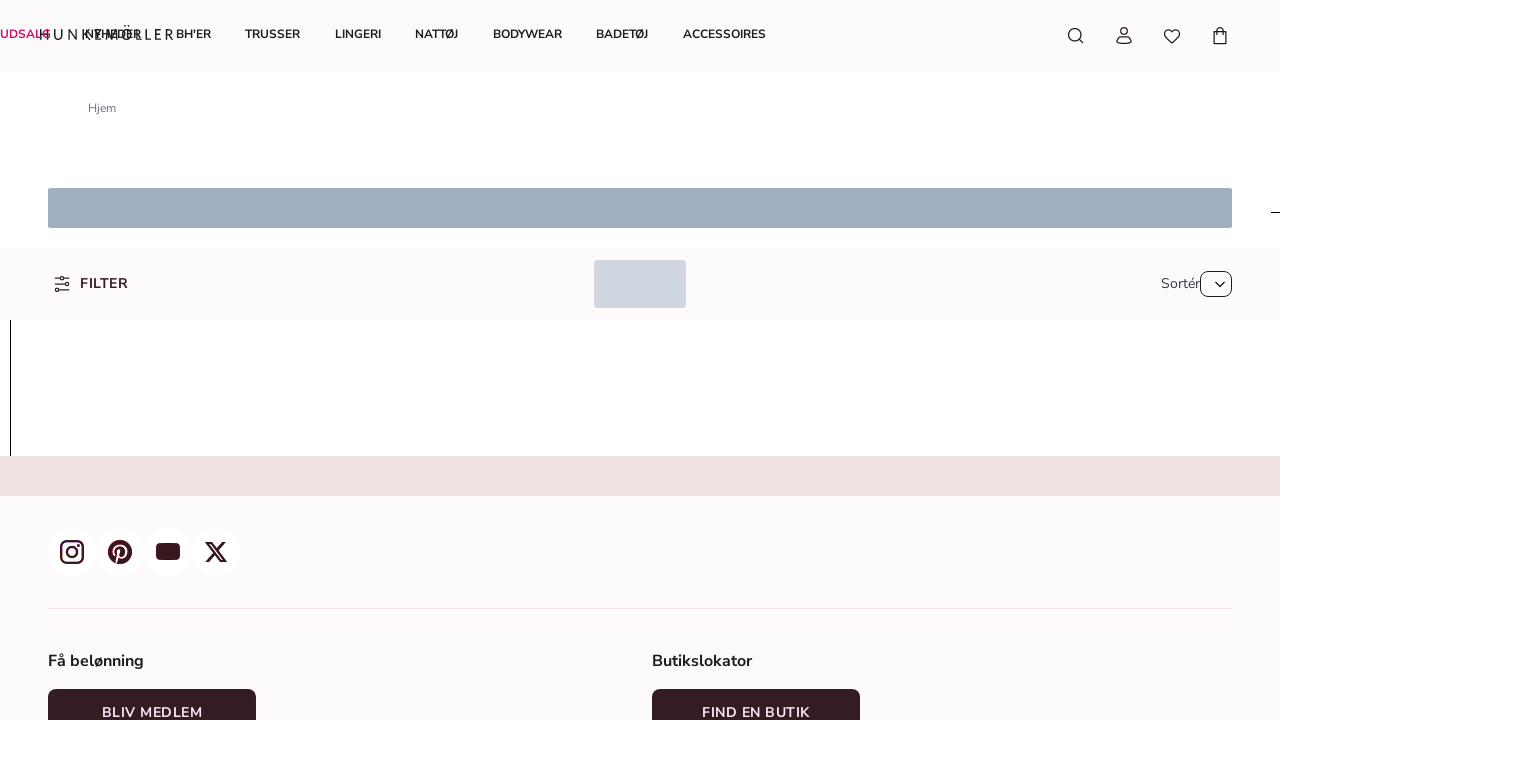

--- FILE ---
content_type: text/html; charset=utf-8
request_url: https://www.hunkemoller.dk/sports/sport-bh-store-storrelser
body_size: 67050
content:
<!doctype html><html lang="da-DK" class="notranslate"><head><meta name="charset" content="utf-8"/><meta name="viewport" content="width=device-width, initial-scale=1.0, minimum-scale=1.0, maximum-scale=5.0"/><meta name="format-detection" content="telephone=no"/><meta name="google" content="notranslate"/><link data-react-helmet="true" rel="preload" href="/mobify/bundle/821/static/fonts/nunito-sans-latin-400-normal.woff2" as="font" type="font/woff2" crossorigin="anonymous"/><link data-react-helmet="true" rel="preload" href="/mobify/bundle/821/static/fonts/nunito-sans-latin-700-normal.woff2" as="font" type="font/woff2" crossorigin="anonymous"/><link data-react-helmet="true" rel="preload" href="/mobify/bundle/821/static/fonts/chronicle-display-semibold.woff2" as="font" type="font/woff2" crossorigin="anonymous"/><link data-react-helmet="true" href="/mobify/bundle/821/static/css/photoswipe.min.css" rel="stylesheet" media="print" fetchpriority="low" data-component="components"/><link data-react-helmet="true" rel="preconnect" href="https://eu-images.contentstack.com" crossorigin="anonymous"/><link data-react-helmet="true" rel="preconnect" href="https://www.youtube-nocookie.com" crossorigin="anonymous"/><link data-react-helmet="true" rel="preconnect" href="https://s7g10.scene7.com" crossorigin="anonymous"/><link data-react-helmet="true" href="/mobify/bundle/821/static/css/cookie-popup.min.css" rel="stylesheet" media="print" fetchpriority="low" data-component="components"/><link data-react-helmet="true" rel="preconnect" href="https://eu2-api.eng.bloomreach.com"/><link data-react-helmet="true" rel="shortcut icon" href="/favicon-48x48.png?bundle=821"/><link data-react-helmet="true" rel="icon" type="image/png" sizes="32x32" href="/favicon-32x32.png?bundle=821"/><link data-react-helmet="true" rel="icon" type="image/png" sizes="48x48" href="/favicon-48x48.png?bundle=821"/><link data-react-helmet="true" rel="apple-touch-icon" sizes="57x57" href="/apple-icon-57x57.png?bundle=821"/><link data-react-helmet="true" rel="manifest" href="/mobify/bundle/821/static/manifest.json"/><link data-react-helmet="true" rel="canonical" href="https://www.hunkemoller.dk/"/><meta data-react-helmet="true" name="theme-color" content="white"/><meta data-react-helmet="true" name="apple-mobile-web-app-title" content="Hunkemöller | Lingerie, Swimwear, Nightwear &amp; more"/><meta data-react-helmet="true" name="description" content="Det største sortiment af forformede bh’er i de nyeste modfarver og -mønstre finder du på Hunkemöller.de."/><meta data-react-helmet="true" name="robots" content="noindex, nofollow"/><script data-react-helmet="true" defer="" fetchpriority="low" src="/mobify/bundle/821/static/optanon-wrapper.js" type="text/javascript"></script><script data-react-helmet="true">
                    (function(w,d,s,l,i){w[l]=w[l]||[];w[l].push({'gtm.start':
                    new Date().getTime(),event:'gtm.js'});var f=d.getElementsByTagName(s)[0],
                    j=d.createElement(s),dl=l!='dataLayer'?'&l='+l:'';j.async=true;j.src=
                    'https://data.hunkemoller.dk/gtm.js?id='+i+dl;f.parentNode.insertBefore(j,f);
                    })(window,document,'script','dataLayer','GTM-PWGBLQS');
                </script><script data-react-helmet="true">
                        globalThis._tsConfig = {
                            yOffset: '', // offset from page bottom
                            variant: 'custom_reviews', // default, reviews, custom, custom_reviews
                            customElementId: 'trusted_shops-badge', // required for variants custom and custom_reviews
                            customCheckoutElementId: '', // required for variants custom and custom_reviews
                            trustcardDirection: '', // for custom variants: topRight, topLeft, bottomRight, bottomLeft
                            customBadgeWidth: '80', // for custom variants: 40 - 90 (in pixels)
                            customBadgeHeight: '40', // for custom variants: 40 - 90 (in pixels)
                            disableResponsive: 'true', // deactivate responsive behavior
                            disableTrustbadge: 'false', // deactivate trustbadge
                        }
                    </script><script data-react-helmet="true" data-testid="bloomreach-sdk-script">
                    if (!window.exponea) {
                        !function(e,n,t,i,r,o){function s(e){if("number"!=typeof e)return e;var n=new Date;return new Date(n.getTime()+1e3*e)}var a=4e3,c="xnpe_async_hide";function p(e){return e.reduce((function(e,n){return e[n]=function(){e._.push([n.toString(),arguments])},e}),{_:[]})}function m(e,n,t){var i=t.createElement(n);i.src=e;var r=t.getElementsByTagName(n)[0];return r.parentNode.insertBefore(i,r),i}function u(e){return"[object Date]"===Object.prototype.toString.call(e)}o.target=o.target||"https://api.exponea.com",o.file_path=o.file_path||o.target+"/js/exponea.min.js",r[n]=p(["anonymize","initialize","identify","getSegments","update","track","trackLink","trackEnhancedEcommerce","getHtml","showHtml","showBanner","showWebLayer","ping","getAbTest","loadDependency","getRecommendation","reloadWebLayers","_preInitialize","_initializeConfig"]),r[n].notifications=p(["isAvailable","isSubscribed","subscribe","unsubscribe"]),r[n].segments=p(["subscribe"]),r[n]["snippetVersion"]="v2.7.0",function(e,n,t){e[n]["_"+t]={},e[n]["_"+t].nowFn=Date.now,e[n]["_"+t].snippetStartTime=e[n]["_"+t].nowFn()}(r,n,"performance"),function(e,n,t,i,r,o){e[r]={sdk:e[i],sdkObjectName:i,skipExperiments:!!t.new_experiments,sign:t.token+"/"+(o.exec(n.cookie)||["","new"])[1],path:t.target}}(r,e,o,n,i,RegExp("__exponea_etc__"+"=([\w-]+)")),function(e,n,t){m(e.file_path,n,t)}(o,t,e),function(e,n,t,i,r,o,p){if(e.new_experiments){!0===e.new_experiments&&(e.new_experiments={});var l,f=e.new_experiments.hide_class||c,_=e.new_experiments.timeout||a,g=encodeURIComponent(o.location.href.split("#")[0]);e.cookies&&e.cookies.expires&&("number"==typeof e.cookies.expires||u(e.cookies.expires)?l=s(e.cookies.expires):e.cookies.expires.tracking&&("number"==typeof e.cookies.expires.tracking||u(e.cookies.expires.tracking))&&(l=s(e.cookies.expires.tracking))),l&&l<new Date&&(l=void 0);var d=e.target+"/webxp/"+n+"/"+o[t].sign+"/modifications.min.js?http-referer="+g+"&timeout="+_+"ms"+(l?"&cookie-expires="+Math.floor(l.getTime()/1e3):"");"sync"===e.new_experiments.mode&&o.localStorage.getItem("__exponea__sync_modifications__")?function(e,n,t,i,r){t[r][n]="<"+n+' src="'+e+'"></'+n+">",i.writeln(t[r][n]),i.writeln("<"+n+">!"+r+".init && document.writeln("+r+"."+n+'.replace("/'+n+'/", "/'+n+'-async/").replace("><", " async><"))</'+n+">")}(d,n,o,p,t):function(e,n,t,i,r,o,s,a){o.documentElement.classList.add(e);var c=m(t,i,o);function p(){r[a].init||m(t.replace("/"+i+"/","/"+i+"-async/"),i,o)}function u(){o.documentElement.classList.remove(e)}c.onload=p,c.onerror=p,r.setTimeout(u,n),r[s]._revealPage=u}(f,_,d,n,o,p,r,t)}}(o,t,i,0,n,r,e),function(e,n,t){var i;e[n]._initializeConfig(t),(null===(i=t.experimental)||void 0===i?void 0:i.non_personalized_weblayers)&&e[n]._preInitialize(t),e[n].start=function(i){i&&Object.keys(i).forEach((function(e){return t[e]=i[e]})),e[n].initialize(t)}}(r,n,o)}(document,"exponea","script","webxpClient",window,{
                            target: "https://eu2-api.eng.bloomreach.com",
                            token: "822c4ae8-d96c-11ef-b66c-469fe4cae743",
                            experimental: {
                                non_personalized_weblayers: true
                            },
                            new_experiments: { mode: "sync" },
                            track: {
                                google_analytics: false,
                            },
                            service_worker_path: "/worker.js"
                        });
                    }
                </script><script data-react-helmet="true" async="" defer="" type="text/javascript" src="https://s7g10.scene7.com/s7viewers/html5/js/VideoViewer.js"></script><style data-react-helmet="true">.xnpe_async_hide{opacity:0 !important}</style><title data-react-helmet="true"> bh købe? Køb dine  bh’er online hos Hunkemöller</title></head><body translate="no" data-noibu-id="plp_template" data-page-type="plp_template"><div class="react-target"><style data-emotion="css-global r38kaw">:host,:root,[data-theme]{--chakra-ring-inset:var(--chakra-empty,/*!*/ /*!*/);--chakra-ring-offset-width:0px;--chakra-ring-offset-color:#fff;--chakra-ring-color:rgba(66, 153, 225, 0.6);--chakra-ring-offset-shadow:0 0 #0000;--chakra-ring-shadow:0 0 #0000;--chakra-space-x-reverse:0;--chakra-space-y-reverse:0;--chakra-colors-transparent:transparent;--chakra-colors-current:currentColor;--chakra-colors-black:#000000;--chakra-colors-white:#FFFFFF;--chakra-colors-whiteAlpha-50:rgba(255, 255, 255, 0.04);--chakra-colors-whiteAlpha-100:rgba(255, 255, 255, 0.06);--chakra-colors-whiteAlpha-200:rgba(255, 255, 255, 0.08);--chakra-colors-whiteAlpha-300:rgba(255, 255, 255, 0.16);--chakra-colors-whiteAlpha-400:rgba(255, 255, 255, 0.24);--chakra-colors-whiteAlpha-500:rgba(255, 255, 255, 0.36);--chakra-colors-whiteAlpha-600:rgba(255, 255, 255, 0.48);--chakra-colors-whiteAlpha-700:rgba(255, 255, 255, 0.64);--chakra-colors-whiteAlpha-800:rgba(255, 255, 255, 0.80);--chakra-colors-whiteAlpha-900:rgba(255, 255, 255, 0.92);--chakra-colors-blackAlpha-50:rgba(0, 0, 0, 0.04);--chakra-colors-blackAlpha-100:rgba(0, 0, 0, 0.06);--chakra-colors-blackAlpha-200:rgba(0, 0, 0, 0.08);--chakra-colors-blackAlpha-300:rgba(0, 0, 0, 0.16);--chakra-colors-blackAlpha-400:rgba(0, 0, 0, 0.24);--chakra-colors-blackAlpha-500:rgba(0, 0, 0, 0.36);--chakra-colors-blackAlpha-600:rgba(0, 0, 0, 0.48);--chakra-colors-blackAlpha-700:rgba(0, 0, 0, 0.64);--chakra-colors-blackAlpha-800:rgba(0, 0, 0, 0.80);--chakra-colors-blackAlpha-900:rgba(0, 0, 0, 0.92);--chakra-colors-gray-50:#F7FAFC;--chakra-colors-gray-100:#EDF2F7;--chakra-colors-gray-200:#E2E8F0;--chakra-colors-gray-300:#CBD5E0;--chakra-colors-gray-400:#A0AEC0;--chakra-colors-gray-500:#718096;--chakra-colors-gray-600:#4A5568;--chakra-colors-gray-700:#2D3748;--chakra-colors-gray-800:#1A202C;--chakra-colors-gray-900:#171923;--chakra-colors-red-50:#FFF5F5;--chakra-colors-red-100:#FED7D7;--chakra-colors-red-200:#FEB2B2;--chakra-colors-red-300:#FC8181;--chakra-colors-red-400:#F56565;--chakra-colors-red-500:#E53E3E;--chakra-colors-red-600:#C53030;--chakra-colors-red-700:#9B2C2C;--chakra-colors-red-800:#822727;--chakra-colors-red-900:#63171B;--chakra-colors-orange-50:#FFFAF0;--chakra-colors-orange-100:#FEEBC8;--chakra-colors-orange-200:#FBD38D;--chakra-colors-orange-300:#F6AD55;--chakra-colors-orange-400:#ED8936;--chakra-colors-orange-500:#DD6B20;--chakra-colors-orange-600:#C05621;--chakra-colors-orange-700:#9C4221;--chakra-colors-orange-800:#7B341E;--chakra-colors-orange-900:#652B19;--chakra-colors-yellow-50:#FFFFF0;--chakra-colors-yellow-100:#FEFCBF;--chakra-colors-yellow-200:#FAF089;--chakra-colors-yellow-300:#F6E05E;--chakra-colors-yellow-400:#ECC94B;--chakra-colors-yellow-500:#D69E2E;--chakra-colors-yellow-600:#B7791F;--chakra-colors-yellow-700:#975A16;--chakra-colors-yellow-800:#744210;--chakra-colors-yellow-900:#5F370E;--chakra-colors-green-50:#F0FFF4;--chakra-colors-green-100:#C6F6D5;--chakra-colors-green-200:#9AE6B4;--chakra-colors-green-300:#68D391;--chakra-colors-green-400:#48BB78;--chakra-colors-green-500:#38A169;--chakra-colors-green-600:#2F855A;--chakra-colors-green-700:#276749;--chakra-colors-green-800:#22543D;--chakra-colors-green-900:#1C4532;--chakra-colors-teal-50:#E6FFFA;--chakra-colors-teal-100:#B2F5EA;--chakra-colors-teal-200:#81E6D9;--chakra-colors-teal-300:#4FD1C5;--chakra-colors-teal-400:#38B2AC;--chakra-colors-teal-500:#319795;--chakra-colors-teal-600:#2C7A7B;--chakra-colors-teal-700:#285E61;--chakra-colors-teal-800:#234E52;--chakra-colors-teal-900:#1D4044;--chakra-colors-blue-50:#ebf8ff;--chakra-colors-blue-100:#bee3f8;--chakra-colors-blue-200:#90cdf4;--chakra-colors-blue-300:#63b3ed;--chakra-colors-blue-400:#4299e1;--chakra-colors-blue-500:#3182ce;--chakra-colors-blue-600:#2b6cb0;--chakra-colors-blue-700:#2c5282;--chakra-colors-blue-800:#2a4365;--chakra-colors-blue-900:#1A365D;--chakra-colors-cyan-50:#EDFDFD;--chakra-colors-cyan-100:#C4F1F9;--chakra-colors-cyan-200:#9DECF9;--chakra-colors-cyan-300:#76E4F7;--chakra-colors-cyan-400:#0BC5EA;--chakra-colors-cyan-500:#00B5D8;--chakra-colors-cyan-600:#00A3C4;--chakra-colors-cyan-700:#0987A0;--chakra-colors-cyan-800:#086F83;--chakra-colors-cyan-900:#065666;--chakra-colors-purple-50:#FAF5FF;--chakra-colors-purple-100:#E9D8FD;--chakra-colors-purple-200:#D6BCFA;--chakra-colors-purple-300:#B794F4;--chakra-colors-purple-400:#9F7AEA;--chakra-colors-purple-500:#805AD5;--chakra-colors-purple-600:#6B46C1;--chakra-colors-purple-700:#553C9A;--chakra-colors-purple-800:#44337A;--chakra-colors-purple-900:#322659;--chakra-colors-pink-50:#FFF5F7;--chakra-colors-pink-100:#FED7E2;--chakra-colors-pink-200:#FBB6CE;--chakra-colors-pink-300:#F687B3;--chakra-colors-pink-400:#ED64A6;--chakra-colors-pink-500:#D53F8C;--chakra-colors-pink-600:#B83280;--chakra-colors-pink-700:#97266D;--chakra-colors-pink-800:#702459;--chakra-colors-pink-900:#521B41;--chakra-colors-linkedin-50:#E8F4F9;--chakra-colors-linkedin-100:#CFEDFB;--chakra-colors-linkedin-200:#9BDAF3;--chakra-colors-linkedin-300:#68C7EC;--chakra-colors-linkedin-400:#34B3E4;--chakra-colors-linkedin-500:#00A0DC;--chakra-colors-linkedin-600:#008CC9;--chakra-colors-linkedin-700:#0077B5;--chakra-colors-linkedin-800:#005E93;--chakra-colors-linkedin-900:#004471;--chakra-colors-facebook-50:#E8F4F9;--chakra-colors-facebook-100:#D9DEE9;--chakra-colors-facebook-200:#B7C2DA;--chakra-colors-facebook-300:#6482C0;--chakra-colors-facebook-400:#4267B2;--chakra-colors-facebook-500:#385898;--chakra-colors-facebook-600:#314E89;--chakra-colors-facebook-700:#29487D;--chakra-colors-facebook-800:#223B67;--chakra-colors-facebook-900:#1E355B;--chakra-colors-messenger-50:#D0E6FF;--chakra-colors-messenger-100:#B9DAFF;--chakra-colors-messenger-200:#A2CDFF;--chakra-colors-messenger-300:#7AB8FF;--chakra-colors-messenger-400:#2E90FF;--chakra-colors-messenger-500:#0078FF;--chakra-colors-messenger-600:#0063D1;--chakra-colors-messenger-700:#0052AC;--chakra-colors-messenger-800:#003C7E;--chakra-colors-messenger-900:#002C5C;--chakra-colors-whatsapp-50:#dffeec;--chakra-colors-whatsapp-100:#b9f5d0;--chakra-colors-whatsapp-200:#90edb3;--chakra-colors-whatsapp-300:#65e495;--chakra-colors-whatsapp-400:#3cdd78;--chakra-colors-whatsapp-500:#22c35e;--chakra-colors-whatsapp-600:#179848;--chakra-colors-whatsapp-700:#0c6c33;--chakra-colors-whatsapp-800:#01421c;--chakra-colors-whatsapp-900:#001803;--chakra-colors-twitter-50:#E5F4FD;--chakra-colors-twitter-100:#C8E9FB;--chakra-colors-twitter-200:#A8DCFA;--chakra-colors-twitter-300:#83CDF7;--chakra-colors-twitter-400:#57BBF5;--chakra-colors-twitter-500:#1DA1F2;--chakra-colors-twitter-600:#1A94DA;--chakra-colors-twitter-700:#1681BF;--chakra-colors-twitter-800:#136B9E;--chakra-colors-twitter-900:#0D4D71;--chakra-colors-telegram-50:#E3F2F9;--chakra-colors-telegram-100:#C5E4F3;--chakra-colors-telegram-200:#A2D4EC;--chakra-colors-telegram-300:#7AC1E4;--chakra-colors-telegram-400:#47A9DA;--chakra-colors-telegram-500:#0088CC;--chakra-colors-telegram-600:#007AB8;--chakra-colors-telegram-700:#006BA1;--chakra-colors-telegram-800:#005885;--chakra-colors-telegram-900:#003F5E;--chakra-colors-brand-primary0:#FDE6F5;--chakra-colors-brand-primary1:#FDCDED;--chakra-colors-brand-primary2:#A4105B;--chakra-colors-brand-primary3:#6A0437;--chakra-colors-brand-secondary0:#F1E2E3;--chakra-colors-brand-secondary1:#633843;--chakra-colors-brand-secondary2:#351C22;--chakra-colors-system-neutral0:#FFFFFF;--chakra-colors-system-neutral1:#DCDCE5;--chakra-colors-system-neutral2:#6E6E80;--chakra-colors-system-neutral3:#1C1C1F;--chakra-colors-system-whiteAlpha0:rgb(255 255 255 / 0.90);--chakra-colors-system-blackAlpha0:rgb(28 28 31 / 0.90);--chakra-colors-background-primary:#FCFAFB;--chakra-colors-background-secondary:#F1E2E3;--chakra-colors-background-tertiary:#F0F0F5;--chakra-colors-background-subtle:#DCDCE5;--chakra-colors-background-accent:#351C22;--chakra-colors-background-highlight:#363642;--chakra-colors-background-error:#FFF0F3;--chakra-colors-background-success:#DEFCED;--chakra-colors-background-warning:#FDF7DD;--chakra-colors-background-active:rgb(255 255 255 / 0.15);--chakra-colors-background-disabled:rgb(28 28 31 / 0.15);--chakra-colors-background-white:#FFFFFF;--chakra-colors-background-transparent:rgb(255 255 255 / 0);--chakra-colors-background-component:#F7F7FA;--chakra-colors-background-overlay:rgb(28 28 31 / 0.30);--chakra-colors-background-spinner:rgb(255 255 255 / 0.60);--chakra-colors-background-pswp:#27272E;--chakra-colors-background-badge:#6A0437;--chakra-colors-background-paginationMobile:rgb(255 255 255 / 0.30);--chakra-colors-background-paginationDesktop:rgb(255 255 255 / 0.60);--chakra-colors-background-brand:#6A0437;--chakra-colors-text-primary:#1C1C1F;--chakra-colors-text-secondary:#6E6E80;--chakra-colors-text-tertiary:#363642;--chakra-colors-text-subtle:#B4B4C2;--chakra-colors-text-accent:#E41E8A;--chakra-colors-text-highlight:#C70F6F;--chakra-colors-text-solid:#FCE1E7;--chakra-colors-text-heading:#6A0437;--chakra-colors-text-brand:#A4105B;--chakra-colors-text-error:#C92C4B;--chakra-colors-text-errorDark:#601020;--chakra-colors-text-success:#06895E;--chakra-colors-text-successDark:#064231;--chakra-colors-text-warning:#9D7007;--chakra-colors-text-warningDark:#4B3007;--chakra-colors-text-white:#FFFFFF;--chakra-colors-text-active:#F9C4CF;--chakra-colors-text-blush:#351C22;--chakra-colors-border-primary:#1C1C1F;--chakra-colors-border-secondary:#F7F7FA;--chakra-colors-border-tertiary:#F0F0F5;--chakra-colors-border-subtle:#DCDCE5;--chakra-colors-border-accent:#351C22;--chakra-colors-border-highlight:#C70F6F;--chakra-colors-border-error:#FBC5D0;--chakra-colors-border-error0:#C92C4B;--chakra-colors-border-success:#96EECB;--chakra-colors-border-warning:#EDD278;--chakra-colors-border-active:rgb(255 255 255 / 0.15);--chakra-colors-border-disabled:rgb(255 255 255 / 0.60);--chakra-colors-border-white:#FFFFFF;--chakra-colors-border-blush:#F1E2E3;--chakra-colors-border-red:#6A0437;--chakra-colors-border-pink:#FDA4DD;--chakra-colors-border-image:rgb(255 255 255 / 0.30);--chakra-colors-border-hover:#E1C0C2;--chakra-colors-border-focus:#633843;--chakra-colors-border-brandSecondary:#351C22;--chakra-colors-loyalty-levelRed:#F27E8C;--chakra-colors-loyalty-levelPink:#FB74B4;--chakra-colors-loyalty-levelPurple:#ED91E8;--chakra-colors-component-fill:#FDE6F5;--chakra-colors-component-before:#FDF0F3;--chakra-colors-component-checked:#FAD3DB;--chakra-colors-component-hover:#A4105B;--chakra-colors-component-active:#151517;--chakra-colors-component-image:#8D8D9E;--chakra-colors-component-yotpo:#FCE1E7;--chakra-colors-component-spinner:#351C22;--chakra-colors-component-overlay:rgb(28 28 31 / 0.60);--chakra-colors-component-icon0:#6A0437;--chakra-colors-component-icon:#351C22;--chakra-colors-component-iconHover:#633843;--chakra-colors-gradients-light0:rgb(255 255 255 / 0);--chakra-colors-gradients-light1:#FFFFFF;--chakra-colors-gradients-lightRadial0:#F7F7FA;--chakra-colors-gradients-lightRadial1:#DCDCE5;--chakra-colors-gradients-lightPink0:#A4105B;--chakra-colors-gradients-lightPink1:#6A0437;--chakra-colors-gradients-dark0:rgb(28 28 31 / 0);--chakra-colors-gradients-dark1:#1C1C1F;--chakra-colors-gradients-darkRadial0:#363642;--chakra-colors-gradients-darkRadial1:#1C1C1F;--chakra-colors-gradients-darkPink0:#F9C4CF;--chakra-colors-gradients-darkPink1:#DEA3B0;--chakra-colors-plugin-red:#C92C4B;--chakra-colors-plugin-green:#06895E;--chakra-colors-plugin-blue:#2563EB;--chakra-colors-plugin-white:#FFFFFF;--chakra-colors-plugin-maroon:#6A0437;--chakra-borders-none:0;--chakra-borders-1px:1px solid;--chakra-borders-2px:2px solid;--chakra-borders-4px:4px solid;--chakra-borders-8px:8px solid;--chakra-fonts-heading:'Chronicle Display Semibold',Adjusted Georgia Fallback,sans-serif;--chakra-fonts-body:'Nunito Sans',Adjusted Arial Fallback,sans-serif;--chakra-fonts-mono:SFMono-Regular,Menlo,Monaco,Consolas,"Liberation Mono","Courier New",monospace;--chakra-fonts-brandHeading:'Chronicle Display Semibold',Adjusted Georgia Fallback,serif;--chakra-fontSizes-3xs:0.45rem;--chakra-fontSizes-2xs:0.625rem;--chakra-fontSizes-xs:0.75rem;--chakra-fontSizes-sm:0.875rem;--chakra-fontSizes-md:1rem;--chakra-fontSizes-lg:1.125rem;--chakra-fontSizes-xl:1.25rem;--chakra-fontSizes-2xl:1.5rem;--chakra-fontSizes-3xl:1.75rem;--chakra-fontSizes-4xl:2rem;--chakra-fontSizes-5xl:2.25rem;--chakra-fontSizes-6xl:2.5rem;--chakra-fontSizes-7xl:4.5rem;--chakra-fontSizes-8xl:6rem;--chakra-fontSizes-9xl:8rem;--chakra-fontWeights-hairline:100;--chakra-fontWeights-thin:200;--chakra-fontWeights-light:300;--chakra-fontWeights-normal:400;--chakra-fontWeights-medium:500;--chakra-fontWeights-semibold:700;--chakra-fontWeights-bold:600;--chakra-fontWeights-extrabold:800;--chakra-fontWeights-black:900;--chakra-gradients-gradientWhiteL:linear-gradient(90deg, var(--chakra-colors-gradients-light0) 0%, var(--chakra-colors-gradients-light1) 100%);--chakra-gradients-gradientWhiteR:linear-gradient(270deg, var(--chakra-colors-gradients-light0) 0%, var(--chakra-colors-gradients-light1) 100%);--chakra-gradients-gradientWhiteRadial:radial-gradient(100% 419.75% at 0% 0%, var(--chakra-colors-gradients-lightRadial0) 0%, var(--chakra-colors-gradients-lightRadial1) 100%);--chakra-gradients-gradientPink:linear-gradient(122.66deg, var(--chakra-colors-gradients-lightPink0) 0%, var(--chakra-colors-gradients-lightPink1) 63.92%);--chakra-gradients-dark-gradientDarkL:linear-gradient(90deg, var(--chakra-colors-gradients-dark0) 0%, var(--chakra-colors-gradients-dark1) 100%);--chakra-gradients-dark-gradientDarkR:linear-gradient(270deg, var(--chakra-colors-gradients-dark0) 0%, var(--chakra-colors-gradients-dark1) 100%);--chakra-gradients-dark-gradientDarkRadial:radial-gradient(100% 166.67% at 0% 0%, var(--chakra-colors-gradients-darkRadial0) 0%, var(--chakra-colors-gradients-darkRadial1) 100%);--chakra-gradients-dark-gradientPink:linear-gradient(122.66deg, var(--chakra-colors-gradients-darkPink0) 0%, var(--chakra-colors-gradients-darkPink1) 63.92%);--chakra-letterSpacings-tighter:-0.05em;--chakra-letterSpacings-tight:-0.025em;--chakra-letterSpacings-normal:0;--chakra-letterSpacings-wide:0.025em;--chakra-letterSpacings-wider:0.05em;--chakra-letterSpacings-widest:0.1em;--chakra-lineHeights-3:0.75rem;--chakra-lineHeights-4:1rem;--chakra-lineHeights-5:1.25rem;--chakra-lineHeights-6:1.5rem;--chakra-lineHeights-7:1.75rem;--chakra-lineHeights-8:2rem;--chakra-lineHeights-9:2.25rem;--chakra-lineHeights-10:2.5rem;--chakra-lineHeights-normal:normal;--chakra-lineHeights-none:1;--chakra-lineHeights-shorter:1.25;--chakra-lineHeights-short:1.375;--chakra-lineHeights-base:1.5;--chakra-lineHeights-tall:1.625;--chakra-lineHeights-taller:2;--chakra-lineHeights-lg1:3rem;--chakra-lineHeights-lg2:3.25rem;--chakra-radii-none:0;--chakra-radii-sm:0.75rem;--chakra-radii-base:0.25rem;--chakra-radii-md:1.5rem;--chakra-radii-lg:2rem;--chakra-radii-xl:3rem;--chakra-radii-2xl:4rem;--chakra-radii-3xl:1.5rem;--chakra-radii-full:9999px;--chakra-radii-2xs:0.25rem;--chakra-radii-xs:0.5rem;--chakra-radii-2sm:1rem;--chakra-radii-half:50%;--chakra-space-1:1px;--chakra-space-2:0.125rem;--chakra-space-3:0.75rem;--chakra-space-4:0.25rem;--chakra-space-5:1.25rem;--chakra-space-6:1.5rem;--chakra-space-7:1.75rem;--chakra-space-8:0.5rem;--chakra-space-9:2.25rem;--chakra-space-10:2.5rem;--chakra-space-12:0.75rem;--chakra-space-14:3.5rem;--chakra-space-16:1rem;--chakra-space-20:1.25rem;--chakra-space-24:1.5rem;--chakra-space-28:7rem;--chakra-space-32:2rem;--chakra-space-36:9rem;--chakra-space-40:2.5rem;--chakra-space-44:11rem;--chakra-space-48:3rem;--chakra-space-52:13rem;--chakra-space-56:3.5rem;--chakra-space-60:15rem;--chakra-space-64:4rem;--chakra-space-72:18rem;--chakra-space-80:5rem;--chakra-space-96:6rem;--chakra-space-120:7.5rem;--chakra-space-px:1px;--chakra-space-0-5:0.125rem;--chakra-space-1-5:0.375rem;--chakra-space-2-5:0.625rem;--chakra-space-3-5:0.875rem;--chakra-shadows-xs:0 0 0 1px rgba(0, 0, 0, 0.05);--chakra-shadows-sm:0 0.25rem 0.75rem 0 rgba(76, 76, 91, 0.10);--chakra-shadows-base:0 1px 3px 0 rgba(0, 0, 0, 0.1),0 1px 2px 0 rgba(0, 0, 0, 0.06);--chakra-shadows-md:0 0.5rem 1rem 0 rgba(76, 76, 91, 0.16);--chakra-shadows-lg:0 0.75rem 1.5rem 0 rgba(76, 76, 91, 0.16);--chakra-shadows-xl:0 1rem 2rem 0 rgba(76, 76, 91, 0.20);--chakra-shadows-2xl:0 25px 50px -12px rgba(0, 0, 0, 0.25);--chakra-shadows-outline:0 0 0 3px rgba(66, 153, 225, 0.6);--chakra-shadows-inner:inset 0 2px 4px 0 rgba(0,0,0,0.06);--chakra-shadows-none:none;--chakra-shadows-dark-lg:rgba(0, 0, 0, 0.1) 0px 0px 0px 1px,rgba(0, 0, 0, 0.2) 0px 5px 10px,rgba(0, 0, 0, 0.4) 0px 15px 40px;--chakra-sizes-1:1px;--chakra-sizes-2:0.125rem;--chakra-sizes-3:0.75rem;--chakra-sizes-4:0.25rem;--chakra-sizes-5:1.25rem;--chakra-sizes-6:1.5rem;--chakra-sizes-7:1.75rem;--chakra-sizes-8:0.5rem;--chakra-sizes-9:2.25rem;--chakra-sizes-10:2.5rem;--chakra-sizes-12:0.75rem;--chakra-sizes-14:3.5rem;--chakra-sizes-16:1rem;--chakra-sizes-20:1.25rem;--chakra-sizes-24:1.5rem;--chakra-sizes-28:7rem;--chakra-sizes-32:2rem;--chakra-sizes-36:9rem;--chakra-sizes-40:2.5rem;--chakra-sizes-44:11rem;--chakra-sizes-48:3rem;--chakra-sizes-52:13rem;--chakra-sizes-56:3.5rem;--chakra-sizes-60:15rem;--chakra-sizes-64:4rem;--chakra-sizes-72:18rem;--chakra-sizes-80:5rem;--chakra-sizes-96:6rem;--chakra-sizes-120:7.5rem;--chakra-sizes-px:1px;--chakra-sizes-0-5:0.125rem;--chakra-sizes-1-5:0.375rem;--chakra-sizes-2-5:0.625rem;--chakra-sizes-3-5:0.875rem;--chakra-sizes-max:max-content;--chakra-sizes-min:min-content;--chakra-sizes-full:100%;--chakra-sizes-3xs:14rem;--chakra-sizes-2xs:16rem;--chakra-sizes-xs:20rem;--chakra-sizes-sm:24rem;--chakra-sizes-md:28rem;--chakra-sizes-lg:32rem;--chakra-sizes-xl:36rem;--chakra-sizes-2xl:42rem;--chakra-sizes-3xl:48rem;--chakra-sizes-4xl:56rem;--chakra-sizes-5xl:64rem;--chakra-sizes-6xl:72rem;--chakra-sizes-7xl:80rem;--chakra-sizes-8xl:90rem;--chakra-sizes-prose:60ch;--chakra-sizes-container-sm:640px;--chakra-sizes-container-md:768px;--chakra-sizes-container-lg:1024px;--chakra-sizes-container-xl:1200px;--chakra-sizes-container-xxl:1440px;--chakra-sizes-container-xxxl:1560px;--chakra-sizes-container-xxxxl:1680px;--chakra-sizes-container-5xl:1848px;--chakra-sizes-container-hd:1920px;--chakra-zIndices-hide:-1;--chakra-zIndices-auto:auto;--chakra-zIndices-base:0;--chakra-zIndices-docked:10;--chakra-zIndices-dropdown:1000;--chakra-zIndices-sticky:1100;--chakra-zIndices-banner:1200;--chakra-zIndices-overlay:1300;--chakra-zIndices-modal:1400;--chakra-zIndices-popover:1500;--chakra-zIndices-skipLink:1600;--chakra-zIndices-toast:1700;--chakra-zIndices-tooltip:1800;--chakra-zIndices-pswpRoot:100000;--chakra-transition-property-common:background-color,border-color,color,fill,stroke,opacity,box-shadow,transform;--chakra-transition-property-colors:background-color,border-color,color,fill,stroke;--chakra-transition-property-dimensions:width,height;--chakra-transition-property-position:left,right,top,bottom;--chakra-transition-property-background:background-color,background-image,background-position;--chakra-transition-easing-ease-in:cubic-bezier(0.4, 0, 1, 1);--chakra-transition-easing-ease-out:cubic-bezier(0, 0, 0.2, 1);--chakra-transition-easing-ease-in-out:cubic-bezier(0.4, 0, 0.2, 1);--chakra-transition-duration-ultra-fast:50ms;--chakra-transition-duration-faster:100ms;--chakra-transition-duration-fast:150ms;--chakra-transition-duration-normal:200ms;--chakra-transition-duration-slow:300ms;--chakra-transition-duration-slower:400ms;--chakra-transition-duration-ultra-slow:500ms;--chakra-blur-none:0;--chakra-blur-sm:4px;--chakra-blur-base:8px;--chakra-blur-md:12px;--chakra-blur-lg:16px;--chakra-blur-xl:24px;--chakra-blur-2xl:40px;--chakra-blur-3xl:64px;--chakra-breakpoints-base:0;--chakra-breakpoints-sm:600px;--chakra-breakpoints-md:1024px;--chakra-breakpoints-lg:1280px;--chakra-breakpoints-xl:1632px;--chakra-breakpoints-2xl:1920px;--chakra-breakpoints-xs:375px;--chakra-breakpoints-s:768px;--chakra-breakpoints-l:1440px;}.chakra-ui-light :host:not([data-theme]),.chakra-ui-light :root:not([data-theme]),.chakra-ui-light [data-theme]:not([data-theme]),[data-theme=light] :host:not([data-theme]),[data-theme=light] :root:not([data-theme]),[data-theme=light] [data-theme]:not([data-theme]),:host[data-theme=light],:root[data-theme=light],[data-theme][data-theme=light]{--chakra-colors-chakra-body-text:var(--chakra-colors-text-tertiary);--chakra-colors-chakra-body-bg:var(--chakra-colors-background-primary);--chakra-colors-chakra-border-color:var(--chakra-colors-border-subtle);--chakra-colors-chakra-inverse-text:var(--chakra-colors-text-white);--chakra-colors-chakra-subtle-bg:var(--chakra-colors-background-subtle);--chakra-colors-chakra-subtle-text:var(--chakra-colors-text-subtle);--chakra-colors-chakra-placeholder-color:var(--chakra-colors-text-secondary);}.chakra-ui-dark :host:not([data-theme]),.chakra-ui-dark :root:not([data-theme]),.chakra-ui-dark [data-theme]:not([data-theme]),[data-theme=dark] :host:not([data-theme]),[data-theme=dark] :root:not([data-theme]),[data-theme=dark] [data-theme]:not([data-theme]),:host[data-theme=dark],:root[data-theme=dark],[data-theme][data-theme=dark]{--chakra-colors-chakra-body-text:var(--chakra-colors-gray-100);--chakra-colors-chakra-body-bg:var(--chakra-colors-gray-700);--chakra-colors-chakra-border-color:var(--chakra-colors-whiteAlpha-300);--chakra-colors-chakra-inverse-text:var(--chakra-colors-gray-800);--chakra-colors-chakra-subtle-bg:var(--chakra-colors-gray-600);--chakra-colors-chakra-subtle-text:var(--chakra-colors-gray-400);--chakra-colors-chakra-placeholder-color:var(--chakra-colors-whiteAlpha-400);}</style><style data-emotion="css-global fubdgu">html{line-height:1.5;-webkit-text-size-adjust:100%;font-family:system-ui,sans-serif;-webkit-font-smoothing:antialiased;text-rendering:optimizeLegibility;-moz-osx-font-smoothing:grayscale;touch-action:manipulation;}body{position:relative;min-height:100%;margin:0;font-feature-settings:"kern";}:where(*, *::before, *::after){border-width:0;border-style:solid;box-sizing:border-box;word-wrap:break-word;}main{display:block;}hr{border-top-width:1px;box-sizing:content-box;height:0;overflow:visible;}:where(pre, code, kbd,samp){font-family:SFMono-Regular,Menlo,Monaco,Consolas,monospace;font-size:1em;}a{background-color:transparent;color:inherit;-webkit-text-decoration:inherit;text-decoration:inherit;}abbr[title]{border-bottom:none;-webkit-text-decoration:underline;text-decoration:underline;-webkit-text-decoration:underline dotted;-webkit-text-decoration:underline dotted;text-decoration:underline dotted;}:where(b, strong){font-weight:bold;}small{font-size:80%;}:where(sub,sup){font-size:75%;line-height:0;position:relative;vertical-align:baseline;}sub{bottom:-0.25em;}sup{top:-0.5em;}img{border-style:none;}:where(button, input, optgroup, select, textarea){font-family:inherit;font-size:100%;line-height:1.15;margin:0;}:where(button, input){overflow:visible;}:where(button, select){text-transform:none;}:where(
          button::-moz-focus-inner,
          [type="button"]::-moz-focus-inner,
          [type="reset"]::-moz-focus-inner,
          [type="submit"]::-moz-focus-inner
        ){border-style:none;padding:0;}fieldset{padding:0.35em 0.75em 0.625em;}legend{box-sizing:border-box;color:inherit;display:table;max-width:100%;padding:0;white-space:normal;}progress{vertical-align:baseline;}textarea{overflow:auto;}:where([type="checkbox"], [type="radio"]){box-sizing:border-box;padding:0;}input[type="number"]::-webkit-inner-spin-button,input[type="number"]::-webkit-outer-spin-button{-webkit-appearance:none!important;}input[type="number"]{-moz-appearance:textfield;}input[type="search"]{-webkit-appearance:textfield;outline-offset:-2px;}input[type="search"]::-webkit-search-decoration{-webkit-appearance:none!important;}::-webkit-file-upload-button{-webkit-appearance:button;font:inherit;}details{display:block;}summary{display:-webkit-box;display:-webkit-list-item;display:-ms-list-itembox;display:list-item;}template{display:none;}[hidden]{display:none!important;}:where(
          blockquote,
          dl,
          dd,
          h1,
          h2,
          h3,
          h4,
          h5,
          h6,
          hr,
          figure,
          p,
          pre
        ){margin:0;}button{background:transparent;padding:0;}fieldset{margin:0;padding:0;}:where(ol, ul){margin:0;padding:0;}textarea{resize:vertical;}:where(button, [role="button"]){cursor:pointer;}button::-moz-focus-inner{border:0!important;}table{border-collapse:collapse;}:where(h1, h2, h3, h4, h5, h6){font-size:inherit;font-weight:inherit;}:where(button, input, optgroup, select, textarea){padding:0;line-height:inherit;color:inherit;}:where(img, svg, video, canvas, audio, iframe, embed, object){display:block;}:where(img, video){max-width:100%;height:auto;}[data-js-focus-visible] :focus:not([data-focus-visible-added]):not(
          [data-focus-visible-disabled]
        ){outline:none;box-shadow:none;}select::-ms-expand{display:none;}:root,:host{--chakra-vh:100vh;}@supports (height: -webkit-fill-available){:root,:host{--chakra-vh:-webkit-fill-available;}}@supports (height: -moz-fill-available){:root,:host{--chakra-vh:-moz-fill-available;}}@supports (height: 100dvh){:root,:host{--chakra-vh:100dvh;}}</style><style data-emotion="css-global 1nnq8ma">body{font-family:var(--chakra-fonts-body);color:var(--chakra-colors-chakra-body-text);background:var(--chakra-colors-chakra-body-bg);transition-property:background-color;transition-duration:var(--chakra-transition-duration-normal);line-height:var(--chakra-lineHeights-base);min-height:100vh;-webkit-tap-highlight-color:transparent;scroll-behavior:smooth;--sticky-header-offset:4.5rem;}body.flbx-body-lock{margin-right:var(--body-scroll-bar-width);}body:has(.sticky-header-hidden){--sticky-header-offset:0;}@media screen and (min-width: 1280px){body:has(.sticky-header-hidden){--sticky-header-offset:4.5rem;}}*::-webkit-input-placeholder{color:var(--chakra-colors-chakra-placeholder-color);}*::-moz-placeholder{color:var(--chakra-colors-chakra-placeholder-color);}*:-ms-input-placeholder{color:var(--chakra-colors-chakra-placeholder-color);}*::placeholder{color:var(--chakra-colors-chakra-placeholder-color);}*,*::before,::after{border-color:var(--chakra-colors-chakra-border-color);}html{scrollbar-gutter:stable;}.react-target{display:-webkit-box;display:-webkit-flex;display:-ms-flexbox;display:flex;min-height:100vh;}ul{list-style:none;}.no-click{pointer-events:none;touch-action:none;}::-webkit-search-cancel-button{-webkit-appearance:none;}.manual-focus-visible:focus,.manual-focus-visible[data-focus]{box-shadow:var(--chakra-shadows-outline)!important;}</style><style data-emotion="css-global f6y1w4">@font-face{font-family:'Chronicle Display Semibold';font-style:normal;font-display:swap;font-weight:700;src:url(/mobify/bundle/821/static/fonts/chronicle-display-semibold.woff2) format('woff2'),url(/mobify/bundle/821/static/fonts/chronicle-display-semibold.woff) format('woff');}@font-face{font-family:'Nunito Sans';font-style:normal;font-display:swap;font-weight:400;src:url(/mobify/bundle/821/static/fonts/nunito-sans-latin-400-normal.woff2) format('woff2'),url(/mobify/bundle/821/static/fonts/nunito-sans-latin-400-normal.woff) format('woff');}@font-face{font-family:'Nunito Sans';font-style:normal;font-display:swap;font-weight:700;src:url(/mobify/bundle/821/static/fonts/nunito-sans-latin-700-normal.woff2) format('woff2'),url(/mobify/bundle/821/static/fonts/nunito-sans-latin-700-normal.woff) format('woff');}@font-face{font-family:'Adjusted Arial Fallback';src:local(Arial);size-adjust:100%;ascent-override:93%;descent-override:normal;line-gap-override:21%;}@font-face{font-family:'Adjusted Georgia Fallback';src:local(Georgia);size-adjust:104%;ascent-override:104%;descent-override:25%;line-gap-override:1%;}</style><style data-emotion="css er2gch">.css-er2gch{-webkit-flex:1;-ms-flex:1;flex:1;display:-webkit-box;display:-webkit-flex;display:-ms-flexbox;display:flex;-webkit-flex-direction:column;-ms-flex-direction:column;flex-direction:column;min-width:21.875rem;}</style><div class="sf-app css-er2gch"><noscript class="css-0"><style data-emotion="css 1nv4fc">.css-1nv4fc{height:0px;width:0;}</style><iframe fetchpriority="low" src="https://data.hunkemoller.dk/gtm.html?id=GTM-PWGBLQS" style="display:none;visibility:hidden" class="css-1nv4fc"></iframe></noscript><script type="application/ld+json">{"@context":"https://schema.org","@type":"Organization","@id":"https://www.hunkemoller.dk/#organization","name":"Hunkemöller ","url":"https://www.hunkemoller.dk/","logo":{"@type":"ImageObject","caption":"Hunkemöller","contentSize":"6244","contentUrl":"https://eu-images.contentstack.com/v3/assets/bltfd5061d1d103c767/bltf6a712610e32f83b/68adc9a14e941520be77ea63/Logo_-_HKM.svg","encodingFormat":"image/svg+xml"},"sameAs":["https://g.co/kgs/BR1cMb","https://www.wikidata.org/wiki/Q2604175","https://de.wikipedia.org/wiki/Hunkem%C3%B6ller_International","https://www.instagram.com/hunkemoller/","https://www.tiktok.com/@hunkemollerofficial","https://www.facebook.com/hunkemollernl/","https://www.youtube.com/channel/UCrm9ZdiPVBBeZ2uNletx2kg","https://nl.pinterest.com/hunkemoller/"],"foundingDate":"1886","ContactPoint":{"@type":"ContactPoint","telephone":"+45 80251286","contactType":"Customer Service","hoursAvailable":{"@type":"OpeningHoursSpecification","opens":"09:00","closes":"17:00","dayOfWeek":["Monday","Tuesday","Wednesday","Thursday","Friday"]}},"address":{"@type":"PostalAddress","streetAddress":"","addressLocality":"","addressRegion":"","postalCode":"","addressCountry":""},"email":"","brand":{"@type":"Brand","name":"Hunkemoller"},"hasMerchantReturnPolicy":{"@type":"MerchantReturnPolicy","applicableCountry":"DK","returnPolicyCategory":"https://schema.org/MerchantReturnFiniteReturnWindow","returnPolicyCountry":"DK","merchantReturnDays":"30","returnMethod":["https://schema.org/ReturnByMail","https://schema.org/ReturnInStore"],"returnFees":"https://schema.org/FreeReturn"},"areaServed":{"@type":"Country","name":"DK"}}</script><style data-emotion="css b95f0i">.css-b95f0i{display:-webkit-box;display:-webkit-flex;display:-ms-flexbox;display:flex;-webkit-flex-direction:column;-ms-flex-direction:column;flex-direction:column;-webkit-flex:1;-ms-flex:1;flex:1;}</style><div id="app" class="css-b95f0i"><main id="app-main" role="main" class="css-b95f0i"><noscript data-testid="disabled-javascript-message" class="css-0"><style data-emotion="css j2ej35">.css-j2ej35{display:-webkit-box;display:-webkit-flex;display:-ms-flexbox;display:flex;-webkit-align-items:center;-webkit-box-align:center;-ms-flex-align:center;align-items:center;-webkit-box-pack:center;-ms-flex-pack:center;-webkit-justify-content:center;justify-content:center;padding:0.9375rem;color:var(--chakra-colors-text-error);background:var(--chakra-colors-background-error);}</style><div class="css-j2ej35"><style data-emotion="css 6ey7w3">.css-6ey7w3{width:var(--chakra-sizes-6);height:var(--chakra-sizes-6);display:inline-block;line-height:1em;-webkit-flex-shrink:0;-ms-flex-negative:0;flex-shrink:0;color:currentColor;}</style><style data-emotion="css 1tlwb5m">.css-1tlwb5m{width:1em;height:1em;display:inline-block;line-height:1em;-webkit-flex-shrink:0;-ms-flex-negative:0;flex-shrink:0;color:currentColor;vertical-align:middle;width:var(--chakra-sizes-6);height:var(--chakra-sizes-6);display:inline-block;line-height:1em;-webkit-flex-shrink:0;-ms-flex-negative:0;flex-shrink:0;color:currentColor;}</style><svg viewBox="0 0 24 24" focusable="false" class="chakra-icon chakra-icon css-1tlwb5m" aria-label="warning" role="img"><use role="presentation" xlink:href="/mobify/bundle/821/static/icons-sprite.svg#warning"></use></svg><p class="chakra-text css-0">JavaScript er deaktiveret i din browser. Aktiver den for at kunne bruge denne hjemmeside.</p></div></noscript><style>
    #js-unsupported-browser {
        display: none;
        padding: 16px 20px;
        color: #601020;
        text-align: left;
        background-color: #FFF0F3;
        align-items: center;
        box-sizing: border-box;
    }
    #js-unsupported-browser .icon {
        display: flex;
        padding: 8px;
        align-items: flex-start;
        border-radius: 999px;
        border: 1.2px solid  #FBC5D0;
    }
    #js-unsupported-browser p {
        font-size: 14px;
        padding-left: 12px;
    }

    @media (min-width: 1440px) {
        #js-unsupported-browser { padding: 16px 48px; }
    }
</style><div id="js-unsupported-browser" role="alert" aria-live="polite"><div class="icon" aria-hidden="true"><svg xmlns="http://www.w3.org/2000/svg" width="16" height="16" viewBox="0 0 16 16" fill="none"><path d="M10.6666 5.3335L5.33325 10.6668M5.33327 5.3335L10.6666 10.6668" stroke="#C92C4B" stroke-width="1.6" stroke-linecap="round" stroke-linejoin="round"></path></svg></div><p>Din browser understøttes desværre ikke længere. Opdater den for at få en bedre shoppingoplevelse.</p><span>
    <script type="text/javascript" id="js-browser-check">
    if (window && !window.__HYDRATING__ && !('noModule' in HTMLScriptElement.prototype)) {
        window.document
            .getElementById('js-unsupported-browser')
            .style
            .setProperty('display', 'flex')
    }
    </script>
</span></div><style data-emotion="css m223e6">.css-m223e6{display:-webkit-box;display:-webkit-flex;display:-ms-flexbox;display:flex;min-width:var(--chakra-sizes-xs);position:-webkit-sticky;position:sticky;inset-block-start:0px;background-color:var(--chakra-colors-background-primary);z-index:var(--chakra-zIndices-sticky);border-bottom-width:0.125rem;border-color:var(--chakra-colors-border-blush);}.css-m223e6.sticky-header-hidden{inset-block-start:-10.75rem;}@media screen and (min-width: 1280px){.css-m223e6.sticky-header-hidden{inset-block-start:0px;}}.css-m223e6.sticky-header-hidden-animation{visibility:hidden;}@media screen and (min-width: 1280px){.css-m223e6.sticky-header-hidden-animation{visibility:visible;}}</style><header class="header css-m223e6"><style data-emotion="css 1bwvqg3">.css-1bwvqg3{display:-webkit-box;display:-webkit-flex;display:-ms-flexbox;display:flex;width:100vw;height:var(--chakra-vh);position:fixed;inset-block:0px;-webkit-transition:-webkit-transform 0.2s linear;transition:transform 0.2s linear;overflow:hidden;z-index:var(--chakra-zIndices-popover);pointer-events:none;will-change:transform;-webkit-transform:translateX(-100%);-moz-transform:translateX(-100%);-ms-transform:translateX(-100%);transform:translateX(-100%);}.css-1bwvqg3.left{left:0;}.css-1bwvqg3.right{right:0;-webkit-box-pack:right;-ms-flex-pack:right;-webkit-justify-content:right;justify-content:right;}</style><div class="left css-1bwvqg3" aria-hidden="true"><style data-emotion="css evoaff">.css-evoaff{background-color:var(--chakra-colors-background-primary);width:var(--chakra-sizes-full);display:-webkit-box;display:-webkit-flex;display:-ms-flexbox;display:flex;-webkit-flex-direction:column;-ms-flex-direction:column;flex-direction:column;pointer-events:all;max-width:22rem;border-bottom-right-radius:var(--chakra-radii-lg);border-top-right-radius:var(--chakra-radii-lg);}@media screen and (min-width: 600px){.css-evoaff{max-width:17.625rem;}}@media screen and (min-width: 1024px){.css-evoaff{max-width:23.25rem;}}.css-evoaff.drawer--has-selected-item{max-width:22rem;}@media screen and (min-width: 600px){.css-evoaff.drawer--has-selected-item{max-width:40.125rem;}}@media screen and (min-width: 1024px){.css-evoaff.drawer--has-selected-item{max-width:46.5rem;}}</style><div class="css-evoaff"><style data-emotion="css 165r7vs">.css-165r7vs{-webkit-align-items:center;-webkit-box-align:center;-ms-flex-align:center;align-items:center;-webkit-box-pack:justify;-webkit-justify-content:space-between;justify-content:space-between;-webkit-flex-direction:row-reverse;-ms-flex-direction:row-reverse;flex-direction:row-reverse;--chakra-space-x-reverse:1;--chakra-divide-x-reverse:1;display:-webkit-box;display:-webkit-flex;display:-ms-flexbox;display:flex;height:4.5rem;-webkit-padding-start:var(--chakra-space-24);padding-inline-start:var(--chakra-space-24);-webkit-padding-end:var(--chakra-space-24);padding-inline-end:var(--chakra-space-24);padding-top:var(--chakra-space-16);padding-bottom:var(--chakra-space-16);border-color:var(--chakra-colors-border-tertiary);border-bottom-width:1px;}@media screen and (min-width: 600px){.css-165r7vs{-webkit-box-pack:normal;-ms-flex-pack:normal;-webkit-justify-content:normal;justify-content:normal;-webkit-flex-direction:row;-ms-flex-direction:row;flex-direction:row;-webkit-padding-start:0px;padding-inline-start:0px;-webkit-padding-end:0px;padding-inline-end:0px;}}</style><div class="css-165r7vs"><style data-emotion="css 1adwyb1">@media screen and (min-width: 600px){.css-1adwyb1{width:17.625rem;}}@media screen and (min-width: 1024px){.css-1adwyb1{width:23.25rem;}}</style><div class="css-1adwyb1"><style data-emotion="css 122uafn">.css-122uafn{display:-webkit-inline-box;display:-webkit-inline-flex;display:-ms-inline-flexbox;display:inline-flex;-webkit-appearance:none;-moz-appearance:none;-ms-appearance:none;appearance:none;-webkit-align-items:center;-webkit-box-align:center;-ms-flex-align:center;align-items:center;-webkit-box-pack:center;-ms-flex-pack:center;-webkit-justify-content:center;justify-content:center;-webkit-user-select:none;-moz-user-select:none;-ms-user-select:none;user-select:none;position:relative;white-space:break-spaces;vertical-align:middle;outline:2px solid transparent;outline-offset:2px;line-height:1.25rem;font-weight:var(--chakra-fontWeights-semibold);transition-property:var(--chakra-transition-property-common);transition-duration:var(--chakra-transition-duration-normal);min-width:10rem;font-family:var(--chakra-fonts-body);text-transform:uppercase;border:var(--chakra-borders-none);font-size:var(--chakra-fontSizes-sm);height:2.5rem;min-height:2.5rem;letter-spacing:0.03125rem;background-color:var(--chakra-colors-brand-secondary2);padding:0px;border-radius:var(--chakra-radii-full);width:2.5rem;color:var(--chakra-colors-text-primary);background:var(--chakra-colors-background-component);-webkit-margin-start:0px;margin-inline-start:0px;-webkit-padding-start:0px;padding-inline-start:0px;-webkit-padding-end:0px;padding-inline-end:0px;}.css-122uafn:focus-visible,.css-122uafn[data-focus-visible]{box-shadow:var(--chakra-shadows-none);outline:0.125rem solid;outline-color:var(--chakra-colors-border-focus);outline-offset:0.125rem;background-color:var(--chakra-colors-brand-secondary1);border-color:var(--chakra-colors-brand-secondary1);color:var(--chakra-colors-brand-primary0);}.css-122uafn:disabled,.css-122uafn[disabled],.css-122uafn[aria-disabled=true],.css-122uafn[data-disabled]{opacity:1;cursor:not-allowed;box-shadow:var(--chakra-shadows-none);background-color:var(--chakra-colors-system-neutral1);border-color:var(--chakra-colors-system-neutral1);color:var(--chakra-colors-system-neutral2);}.css-122uafn:hover,.css-122uafn[data-hover]{-webkit-text-decoration:none;text-decoration:none;background-color:var(--chakra-colors-brand-secondary1);border-color:var(--chakra-colors-brand-secondary1);color:var(--chakra-colors-brand-primary0);}.css-122uafn:hover:disabled,.css-122uafn[data-hover]:disabled,.css-122uafn:hover[disabled],.css-122uafn[data-hover][disabled],.css-122uafn:hover[aria-disabled=true],.css-122uafn[data-hover][aria-disabled=true],.css-122uafn:hover[data-disabled],.css-122uafn[data-hover][data-disabled]{background:initial;background-color:var(--chakra-colors-system-neutral1);border-color:var(--chakra-colors-system-neutral1);color:var(--chakra-colors-system-neutral2);}.css-122uafn:hover[data-loading],.css-122uafn[data-hover][data-loading],.css-122uafn:hover[aria-busy=true],.css-122uafn[data-hover][aria-busy=true]{background-color:var(--chakra-colors-brand-secondary1);border-color:var(--chakra-colors-brand-secondary1);color:var(--chakra-colors-brand-primary0);}.css-122uafn:has(.chakra-icon),.css-122uafn:has(.chakra-progress){min-width:auto;padding-top:0px;padding-bottom:0px;}@media screen and (min-width: 600px){.css-122uafn{-webkit-margin-start:2.25rem;margin-inline-start:2.25rem;}}@media screen and (min-width: 1280px){.css-122uafn{letter-spacing:0.03125rem;}}@media(pointer: fine){.css-122uafn:hover,.css-122uafn[data-hover]{background-color:var(--chakra-colors-brand-secondary1);border-color:var(--chakra-colors-brand-secondary1);color:var(--chakra-colors-brand-primary0);}.css-122uafn:hover:disabled,.css-122uafn[data-hover]:disabled,.css-122uafn:hover[disabled],.css-122uafn[data-hover][disabled],.css-122uafn:hover[aria-disabled=true],.css-122uafn[data-hover][aria-disabled=true],.css-122uafn:hover[data-disabled],.css-122uafn[data-hover][data-disabled]{background-color:var(--chakra-colors-system-neutral1);border-color:var(--chakra-colors-system-neutral1);color:var(--chakra-colors-system-neutral2);}.css-122uafn:hover[data-loading],.css-122uafn[data-hover][data-loading],.css-122uafn:hover[aria-busy=true],.css-122uafn[data-hover][aria-busy=true]{background-color:var(--chakra-colors-brand-secondary1);border-color:var(--chakra-colors-brand-secondary1);color:var(--chakra-colors-brand-primary0);}}.css-122uafn:active,.css-122uafn[data-active]{background-color:var(--chakra-colors-brand-secondary1);border-color:var(--chakra-colors-brand-secondary1);color:var(--chakra-colors-brand-primary1);}.css-122uafn[data-loading],.css-122uafn[aria-busy=true]{background-color:var(--chakra-colors-brand-secondary1)!important;border-color:var(--chakra-colors-brand-secondary1);color:var(--chakra-colors-brand-primary0);outline-color:var(--chakra-colors-transparent);}</style><button type="button" class="chakra-button css-122uafn" aria-label="Luk"><style data-emotion="css 10c04ul">.css-10c04ul{width:1.25rem;height:1.25rem;display:inline-block;line-height:1em;-webkit-flex-shrink:0;-ms-flex-negative:0;flex-shrink:0;color:currentColor;vertical-align:middle;}</style><svg viewBox="0 0 24 24" focusable="false" class="chakra-icon css-10c04ul" aria-label="close" role="img" aria-hidden="true"><use role="presentation" xlink:href="/mobify/bundle/821/static/icons-sprite.svg#close"></use></svg></button></div><style data-emotion="css 1d4umkh">.css-1d4umkh{font-family:var(--chakra-fonts-heading);font-weight:var(--chakra-fontWeights-semibold);font-size:1.625rem;line-height:2.125rem;letter-spacing:0.03125rem;color:var(--chakra-colors-text-subtle);-webkit-margin-start:0px;margin-inline-start:0px;padding:0px;}@media screen and (min-width: 600px){.css-1d4umkh{-webkit-margin-start:2.25rem;margin-inline-start:2.25rem;}}@media screen and (min-width: 1280px){.css-1d4umkh{font-weight:var(--chakra-fontWeights-semibold);font-size:2rem;line-height:2.5rem;letter-spacing:0.0625rem;}}</style><div class="chakra-heading css-1d4umkh"><style data-emotion="css r7fnv7">@media screen and (min-width: 600px){.css-r7fnv7{display:none;}}</style><p class="chakra-text css-r7fnv7">Menu</p></div></div><style data-emotion="css uqns1o">.css-uqns1o{display:-webkit-box;display:-webkit-flex;display:-ms-flexbox;display:flex;padding:0px;overflow:hidden;-webkit-flex:1 1 0;-ms-flex:1 1 0;flex:1 1 0;position:relative;}</style><div class="css-uqns1o"><style data-emotion="css h6s7zy">.css-h6s7zy{display:-webkit-box;display:-webkit-flex;display:-ms-flexbox;display:flex;-webkit-flex-direction:column;-ms-flex-direction:column;flex-direction:column;-webkit-align-items:normal;-webkit-box-align:normal;-ms-flex-align:normal;align-items:normal;border-color:var(--chakra-colors-transparent);border-inline-end-width:0;width:22rem;gap:0px;overflow:auto;height:calc(100vh - 4.5rem);}@media screen and (min-width: 600px){.css-h6s7zy{border-inline-end-width:1px;width:17.625rem;}}@media screen and (min-width: 1024px){.css-h6s7zy{width:23.25rem;}}@supports (height: 100dvh){.css-h6s7zy{height:calc(100dvh - 4.5rem);}}.css-h6s7zy.drawer--has-selected-item{border-color:var(--chakra-colors-border-tertiary);}</style><div class="chakra-stack css-h6s7zy"><style data-emotion="css 1c4mipt">.css-1c4mipt{list-style-type:none;-webkit-flex:1;-ms-flex:1;flex:1;padding-top:var(--chakra-space-32);padding-bottom:var(--chakra-space-32);gap:0px;-webkit-align-items:normal;-webkit-box-align:normal;-ms-flex-align:normal;align-items:normal;}@media screen and (min-width: 600px){.css-1c4mipt{padding-top:var(--chakra-space-32);padding-bottom:var(--chakra-space-32);}}@media screen and (min-width: 1024px){.css-1c4mipt{padding-top:var(--chakra-space-32);padding-bottom:var(--chakra-space-32);}}</style><ul role="list" class="css-1c4mipt"><style data-emotion="css usaa8e">.css-usaa8e{padding:0px;border-color:var(--chakra-colors-transparent);border-bottom-width:0;}@media screen and (min-width: 1280px){.css-usaa8e{padding:0px;border-bottom-width:4px;}}@media screen and (min-width: 1632px){.css-usaa8e{padding:0px;}}.css-usaa8e.main-menu-link--active{border-color:var(--chakra-colors-border-primary);}</style><li class="css-usaa8e"><style data-emotion="css pctsiv">.css-pctsiv{transition-property:var(--chakra-transition-property-common);transition-duration:var(--chakra-transition-duration-fast);transition-timing-function:var(--chakra-transition-easing-ease-out);cursor:pointer;-webkit-text-decoration:none;text-decoration:none;outline:2px solid transparent;outline-offset:2px;color:var(--chakra-colors-text-highlight);height:2.75rem;-webkit-padding-start:var(--chakra-space-20);padding-inline-start:var(--chakra-space-20);-webkit-padding-end:var(--chakra-space-24);padding-inline-end:var(--chakra-space-24);display:-webkit-box;display:-webkit-flex;display:-ms-flexbox;display:flex;-webkit-box-pack:justify;-webkit-justify-content:space-between;justify-content:space-between;-webkit-align-items:center;-webkit-box-align:center;-ms-flex-align:center;align-items:center;border-color:var(--chakra-colors-transparent);border-inline-start-width:4px;}.css-pctsiv:focus-visible,.css-pctsiv[data-focus-visible]{box-shadow:var(--chakra-shadows-outline);}@media screen and (min-width: 600px){.css-pctsiv{-webkit-padding-start:var(--chakra-space-40);padding-inline-start:var(--chakra-space-40);}}@media screen and (min-width: 1280px){.css-pctsiv{height:1.5rem;-webkit-padding-start:0px;padding-inline-start:0px;-webkit-padding-end:0px;padding-inline-end:0px;border-inline-start-width:0;}}.css-pctsiv:hover,.css-pctsiv[data-hover]{-webkit-text-decoration:none;text-decoration:none;}.drawer--has-selected-item .css-pctsiv{display:none;}@media screen and (min-width: 600px){.drawer--has-selected-item .css-pctsiv{display:-webkit-box;display:-webkit-flex;display:-ms-flexbox;display:flex;}}.main-menu-link--active .css-pctsiv{border-color:var(--chakra-colors-border-highlight);}</style><a class="chakra-link css-pctsiv" data-testid="spa-link" title="Udsalg" aria-label="" href="/udsalg/alt-udsalg"><style data-emotion="css 1h8yn7g">.css-1h8yn7g{font-family:var(--chakra-fonts-body);font-size:0.875rem;line-height:var(--chakra-lineHeights-5);letter-spacing:0;text-decoration-skip-ink:auto;text-transform:uppercase;font-weight:var(--chakra-fontWeights-bold);padding:0px;}@media screen and (min-width: 1280px){.css-1h8yn7g{font-size:0.75rem;line-height:var(--chakra-lineHeights-4);letter-spacing:0;font-family:var(--chakra-fonts-body);text-decoration-skip-ink:auto;padding:0px;}@media screen and (min-width: 1280px){.css-1h8yn7g{font-size:0.75rem;line-height:var(--chakra-lineHeights-4);letter-spacing:0;}}}@media screen and (min-width: 1632px){.css-1h8yn7g{font-family:var(--chakra-fonts-body);font-size:0.875rem;line-height:var(--chakra-lineHeights-5);letter-spacing:0;text-decoration-skip-ink:auto;padding:0px;}@media screen and (min-width: 1280px){.css-1h8yn7g{font-size:0.875rem;line-height:var(--chakra-lineHeights-5);letter-spacing:0;}}}</style><p class="chakra-text css-1h8yn7g">Udsalg</p><style data-emotion="css he0jkr">.css-he0jkr{width:1em;height:1em;line-height:1em;-webkit-flex-shrink:0;-ms-flex-negative:0;flex-shrink:0;color:var(--chakra-colors-text-subtle);vertical-align:middle;margin-bottom:var(--chakra-space-4);}@media screen and (min-width: 600px){.css-he0jkr{display:none;}}</style><svg viewBox="0 0 24 24" focusable="false" class="chakra-icon css-he0jkr" aria-label="arrow-right" role="img" aria-hidden="true"><use role="presentation" xlink:href="/mobify/bundle/821/static/icons-sprite.svg#arrow-right"></use></svg></a><style data-emotion="css 1rckvk6">.css-1rckvk6{display:none;}.main-menu-link--active .css-1rckvk6{display:block;position:absolute;right:0;inset-block-start:0px;width:var(--chakra-sizes-full);overflow:auto;height:calc(100vh - 4.5rem);}@media screen and (min-width: 600px){.main-menu-link--active .css-1rckvk6{width:calc(100% - 17.625rem);}}@media screen and (min-width: 1024px){.main-menu-link--active .css-1rckvk6{width:calc(100% - 23.25rem);}}@supports (height: 100dvh){.main-menu-link--active .css-1rckvk6{height:calc(100dvh - 4.5rem);}}</style><div class="main-menu-link-submenu css-1rckvk6"><style data-emotion="css b2dxz3">.css-b2dxz3{display:-webkit-box;display:-webkit-flex;display:-ms-flexbox;display:flex;-webkit-align-items:center;-webkit-box-align:center;-ms-flex-align:center;align-items:center;-webkit-flex-direction:column;-ms-flex-direction:column;flex-direction:column;gap:0.5rem;-webkit-flex:1;-ms-flex:1;flex:1;-webkit-padding-start:var(--chakra-space-24);padding-inline-start:var(--chakra-space-24);-webkit-padding-end:var(--chakra-space-24);padding-inline-end:var(--chakra-space-24);padding-top:var(--chakra-space-32);padding-bottom:var(--chakra-space-8);}@media screen and (min-width: 600px){.css-b2dxz3{-webkit-padding-start:2.75rem;padding-inline-start:2.75rem;-webkit-padding-end:2.75rem;padding-inline-end:2.75rem;}}.css-b2dxz3::-webkit-scrollbar{width:0.5rem;height:0.5rem;background:var(--chakra-colors-transparent);}.css-b2dxz3::-webkit-scrollbar-track{border:0.1875rem solid var(--chakra-colors-border-white);background:var(--chakra-colors-background-white);}.css-b2dxz3::-webkit-scrollbar-thumb{background:var(--chakra-colors-background-subtle);border-radius:2rem;}</style><div class="chakra-stack css-b2dxz3"><style data-emotion="css ityw6k">.css-ityw6k{font-family:var(--chakra-fonts-body);font-size:0.875rem;line-height:var(--chakra-lineHeights-5);letter-spacing:0;text-decoration-skip-ink:auto;-webkit-align-self:normal;-ms-flex-item-align:normal;align-self:normal;}@media screen and (min-width: 1280px){.css-ityw6k{font-size:0.875rem;line-height:var(--chakra-lineHeights-5);letter-spacing:0;}}</style><div class="css-ityw6k"><style data-emotion="css 1r4zl7m">.css-1r4zl7m{margin-bottom:var(--chakra-space-16);color:var(--chakra-colors-text-subtle);text-transform:uppercase;font-weight:var(--chakra-fontWeights-bold);line-height:1.625rem;}</style><p class="chakra-text css-1r4zl7m">Udsalg</p><style data-emotion="css 155za0w">.css-155za0w{list-style-type:none;}</style><ul role="list" class="css-155za0w"><style data-emotion="css 1x0pe63">.css-1x0pe63{display:-webkit-box;display:-webkit-flex;display:-ms-flexbox;display:flex;-webkit-align-items:center;-webkit-box-align:center;-ms-flex-align:center;align-items:center;min-height:2.25rem;}</style><li class="css-1x0pe63"><style data-emotion="css hnba2x">.css-hnba2x{transition-property:var(--chakra-transition-property-common);transition-duration:var(--chakra-transition-duration-fast);transition-timing-function:var(--chakra-transition-easing-ease-out);cursor:pointer;-webkit-text-decoration:none;text-decoration:none;outline:2px solid transparent;outline-offset:2px;font-family:var(--chakra-fonts-body);font-size:0.875rem;letter-spacing:0;text-decoration-skip-ink:auto;text-transform:uppercase;font-weight:var(--chakra-fontWeights-bold);-webkit-padding-start:0px;padding-inline-start:0px;-webkit-padding-end:0px;padding-inline-end:0px;line-height:1.625rem;color:var(--chakra-colors-text-primary);}.css-hnba2x:focus-visible,.css-hnba2x[data-focus-visible]{box-shadow:var(--chakra-shadows-outline);}@media screen and (min-width: 1280px){.css-hnba2x{font-size:0.875rem;letter-spacing:0;-webkit-padding-end:var(--chakra-space-16);padding-inline-end:var(--chakra-space-16);}}.css-hnba2x:hover,.css-hnba2x[data-hover]{border-inline-start-width:0;-webkit-padding-start:0px;padding-inline-start:0px;border-color:currentColor;}@media screen and (min-width: 1280px){.css-hnba2x:hover,.css-hnba2x[data-hover]{border-inline-start-width:4px;-webkit-padding-start:var(--chakra-space-12);padding-inline-start:var(--chakra-space-12);-webkit-padding-end:0px;padding-inline-end:0px;}}</style><a class="chakra-link css-hnba2x" data-testid="spa-link" title="Hele Kollektionen" aria-label="Hele Kollektionen" href="/udsalg/alt-udsalg">Hele Kollektionen</a></li><li class="css-1x0pe63"><a class="chakra-link css-hnba2x" data-testid="spa-link" title="Bh’er" aria-label="Bh’er" href="/udsalg/bh-er">Bh’er</a></li><li class="css-1x0pe63"><a class="chakra-link css-hnba2x" data-testid="spa-link" title="Trusser" aria-label="Trusser" href="/udsalg/trusser">Trusser</a></li><li class="css-1x0pe63"><a class="chakra-link css-hnba2x" data-testid="spa-link" title="Lingeri" aria-label="Lingeri" href="/udsalg/lingeri">Lingeri</a></li><li class="css-1x0pe63"><a class="chakra-link css-hnba2x" data-testid="spa-link" title="Badetøj" aria-label="Badetøj" href="/udsalg/badetoj">Badetøj</a></li><li class="css-1x0pe63"><a class="chakra-link css-hnba2x" data-testid="spa-link" title="Nattøj" aria-label="Nattøj" href="/udsalg/nattoy">Nattøj</a></li><li class="css-1x0pe63"><a class="chakra-link css-hnba2x" data-testid="spa-link" title="Private Kollektion" aria-label="Private Kollektion" href="/udsalg/private-kollektion">Private Kollektion</a></li><li class="css-1x0pe63"><a class="chakra-link css-hnba2x" data-testid="spa-link" title="Strømper" aria-label="Strømper" href="/udsalg/stromper">Strømper</a></li><li class="css-1x0pe63"><a class="chakra-link css-hnba2x" data-testid="spa-link" title="Accessories" aria-label="Accessories" href="/udsalg/accessories">Accessories</a></li></ul></div><div class="css-ityw6k"><style data-emotion="css 79elbk">.css-79elbk{position:relative;}</style><div data-testid="contentstack-banner" class="css-79elbk"><style data-emotion="css olv9k7">.css-olv9k7{position:relative;}.css-olv9k7>*:not(style){overflow:hidden;position:absolute;top:0px;right:0px;bottom:0px;left:0px;display:-webkit-box;display:-webkit-flex;display:-ms-flexbox;display:flex;-webkit-box-pack:center;-ms-flex-pack:center;-webkit-justify-content:center;justify-content:center;-webkit-align-items:center;-webkit-box-align:center;-ms-flex-align:center;align-items:center;width:100%;height:100%;}.css-olv9k7>img,.css-olv9k7>video{object-fit:cover;}.css-olv9k7::before{height:0px;content:"";display:block;padding-bottom:56.25%;}@media screen and (min-width: 1024px){.css-olv9k7::before{padding-bottom:150%;}}</style><div class="chakra-aspect-ratio css-olv9k7"><style data-emotion="css 2fudxo">.css-2fudxo{display:-webkit-box;display:-webkit-flex;display:-ms-flexbox;display:flex;border-radius:var(--chakra-radii-md);-webkit-align-items:flex-end;-webkit-box-align:flex-end;-ms-flex-align:flex-end;align-items:flex-end;-webkit-box-pack:start;-ms-flex-pack:start;-webkit-justify-content:flex-start;justify-content:flex-start;position:relative;width:100%;height:100%;z-index:1;}</style><div class="contentstack-banner-container css-2fudxo"><style data-emotion="css 1de8uhl">.css-1de8uhl{position:absolute;inset:0px;background:var(--chakra-colors-background-primary);}</style><style data-emotion="css rxi8in">.css-rxi8in{transition-property:var(--chakra-transition-property-common);transition-duration:var(--chakra-transition-duration-fast);transition-timing-function:var(--chakra-transition-easing-ease-out);cursor:pointer;-webkit-text-decoration:none;text-decoration:none;outline:2px solid transparent;outline-offset:2px;color:inherit;position:absolute;inset:0px;background:var(--chakra-colors-background-primary);}.css-rxi8in:hover,.css-rxi8in[data-hover]{-webkit-text-decoration:underline;text-decoration:underline;}.css-rxi8in:focus-visible,.css-rxi8in[data-focus-visible]{box-shadow:var(--chakra-shadows-outline);}</style><a class="chakra-link css-rxi8in" data-testid="spa-link" href="/udsalg/alt-udsalg"><style data-emotion="css l1tuuh">.css-l1tuuh{width:100%;height:100%;display:-webkit-box;display:-webkit-flex;display:-ms-flexbox;display:flex;-webkit-align-items:center;-webkit-box-align:center;-ms-flex-align:center;align-items:center;-webkit-box-pack:center;-ms-flex-pack:center;-webkit-justify-content:center;justify-content:center;}</style><picture class="css-l1tuuh"><source media="(min-width: 1024px)" srcSet="https://s7g10.scene7.com/is/image/hunkemoller/SaleCreative_Winter2025-Menu-D:2-3?wid=1024&amp;hei=1536&amp;qlt=85&amp;bfc=on&amp;network=on 1024w, https://s7g10.scene7.com/is/image/hunkemoller/SaleCreative_Winter2025-Menu-D:2-3?wid=1280&amp;hei=1920&amp;qlt=85&amp;bfc=on&amp;network=on 1280w, https://s7g10.scene7.com/is/image/hunkemoller/SaleCreative_Winter2025-Menu-D:2-3?wid=1440&amp;hei=2160&amp;qlt=85&amp;bfc=on&amp;network=on 1440w, https://s7g10.scene7.com/is/image/hunkemoller/SaleCreative_Winter2025-Menu-D:2-3?wid=1632&amp;hei=2448&amp;qlt=85&amp;bfc=on&amp;network=on 1632w, https://s7g10.scene7.com/is/image/hunkemoller/SaleCreative_Winter2025-Menu-D:2-3?wid=1920&amp;hei=2880&amp;qlt=85&amp;bfc=on&amp;network=on 1920w" class="css-0"/><source media="(max-width: 1024px)" srcSet="https://s7g10.scene7.com/is/image/hunkemoller/SaleCreative_Winter2025-Menu-M:16-9?wid=375&amp;hei=211&amp;qlt=85&amp;bfc=on&amp;network=on 375w, https://s7g10.scene7.com/is/image/hunkemoller/SaleCreative_Winter2025-Menu-M:16-9?wid=600&amp;hei=338&amp;qlt=85&amp;bfc=on&amp;network=on 600w, https://s7g10.scene7.com/is/image/hunkemoller/SaleCreative_Winter2025-Menu-M:16-9?wid=768&amp;hei=432&amp;qlt=85&amp;bfc=on&amp;network=on 768w" class="css-0"/><style data-emotion="css 6jrdpz">.css-6jrdpz{width:100%;height:100%;object-fit:cover;}</style><img class="css-6jrdpz" alt="" fetchpriority="auto" loading="lazy" title=""/></picture></a><style data-emotion="css u5kzdz">.css-u5kzdz{width:100%;height:100%;-webkit-padding-start:1.5rem;padding-inline-start:1.5rem;-webkit-padding-end:1rem;padding-inline-end:1rem;padding-top:1rem;padding-bottom:1rem;pointer-events:none;position:relative;}@media screen and (min-width: 600px){.css-u5kzdz{padding-top:1rem;padding-bottom:1rem;}}@media screen and (min-width: 1024px){.css-u5kzdz{-webkit-padding-start:1.5rem;padding-inline-start:1.5rem;-webkit-padding-end:1rem;padding-inline-end:1rem;padding-top:1rem;padding-bottom:1rem;}}@media screen and (min-width: 1280px){.css-u5kzdz{-webkit-padding-start:1.5rem;padding-inline-start:1.5rem;-webkit-padding-end:1rem;padding-inline-end:1rem;padding-top:1rem;padding-bottom:1rem;}}.css-u5kzdz.with-terms{padding-bottom:5rem;}@media screen and (min-width: 600px){.css-u5kzdz.with-terms{padding-bottom:5rem;}}@media screen and (min-width: 1024px){.css-u5kzdz.with-terms{padding-bottom:4rem;}}@media screen and (min-width: 1280px){.css-u5kzdz.with-terms{padding-bottom:3rem;}}</style><div class="css-u5kzdz"><style data-emotion="css 11rg1va">.css-11rg1va{display:-webkit-box;display:-webkit-flex;display:-ms-flexbox;display:flex;-webkit-flex-direction:row;-ms-flex-direction:row;flex-direction:row;width:100%;height:100%;-webkit-box-pack:justify;-webkit-justify-content:space-between;justify-content:space-between;justify-items:flex-end;}</style><div class="css-11rg1va"><style data-emotion="css 1dsmxyw">.css-1dsmxyw{max-width:100%;font-family:var(--chakra-fonts-body);font-size:0.875rem;line-height:var(--chakra-lineHeights-5);letter-spacing:0;text-decoration-skip-ink:auto;color:var(--chakra-colors-text-white);margin-top:auto;margin-bottom:0px;padding:0px;text-align:start;}@media screen and (min-width: 1280px){.css-1dsmxyw{font-size:0.875rem;line-height:var(--chakra-lineHeights-5);letter-spacing:0;}}</style><div class="css-1dsmxyw"><style data-emotion="css 1bnjh3f">.css-1bnjh3f{-webkit-animation:none;animation:none;min-height:28px;min-width:100px;width:auto;}</style><div class="chakra-skeleton css-1bnjh3f"><style data-emotion="css 1dikp3y">.css-1dikp3y{display:flow-root;font-family:var(--chakra-fonts-body);font-size:1rem;line-height:1.5rem;letter-spacing:0;text-decoration-skip-ink:auto;font-weight:var(--chakra-fontWeights-normal);padding:0px;width:100%;}@media screen and (min-width: 1280px){.css-1dikp3y{font-size:1rem;line-height:1.5rem;letter-spacing:0;}}</style><div class="chakra-text cms contentstack-rich-text css-1dikp3y"><div class="chakra-text rich-text-wrapper css-0"><style data-emotion="css 1lteboz">.css-1lteboz{font-family:var(--chakra-fonts-body);font-weight:var(--chakra-fontWeights-bold);color:var(--chakra-colors-text-primary);font-size:1.25rem;line-height:1.75rem;letter-spacing:0;}@media screen and (min-width: 1280px){.css-1lteboz{font-size:1.5rem;line-height:2rem;letter-spacing:0;}}</style><h3 class="chakra-heading css-1lteboz"><style data-emotion="css 7eawbs">.css-7eawbs{color:var(--chakra-colors-plugin-white);}</style><span class="chakra-text css-7eawbs">Udsalg</span></h3><style data-emotion="css 1fokscz">.css-1fokscz{font-family:var(--chakra-fonts-body);font-weight:var(--chakra-fontWeights-bold);color:var(--chakra-colors-text-primary);font-size:1.125rem;line-height:1.625rem;letter-spacing:0;}@media screen and (min-width: 1280px){.css-1fokscz{font-size:1.25rem;line-height:1.75rem;letter-spacing:0;}}</style><h4 class="chakra-heading css-1fokscz"><span class="chakra-text css-7eawbs">Op til -50%</span></h4><p class="chakra-text css-0"><span class="chakra-text css-7eawbs">på udvalgte varer</span></p></div></div></div></div><style data-emotion="css zpsky2">.css-zpsky2{color:var(--chakra-colors-white);-webkit-align-items:flex-end;-webkit-box-align:flex-end;-ms-flex-align:flex-end;align-items:flex-end;display:-webkit-box;display:-webkit-flex;display:-ms-flexbox;display:flex;-webkit-box-pack:justify;-webkit-justify-content:space-between;justify-content:space-between;position:static;right:1.5rem;inset-block-end:1rem;}</style><div class="css-zpsky2"><style data-emotion="css t46tgr">.css-t46tgr{width:1.5rem;height:1.5rem;display:inline-block;line-height:1em;-webkit-flex-shrink:0;-ms-flex-negative:0;flex-shrink:0;color:currentColor;vertical-align:middle;margin-bottom:var(--chakra-space-2);}</style><svg viewBox="0 0 24 24" focusable="false" class="chakra-icon css-t46tgr" aria-label="arrow-right" role="img"><use role="presentation" xlink:href="/mobify/bundle/821/static/icons-sprite.svg#arrow-right"></use></svg></div></div></div></div></div></div></div></div><style data-emotion="css 11aa7oy">.css-11aa7oy{left:var(--chakra-space-24);right:var(--chakra-space-24);inset-block-end:0px;min-height:5rem;position:-webkit-sticky;position:sticky;border-bottom-right-radius:var(--chakra-radii-lg);background:linear-gradient(transparent, var(--chakra-colors-background-primary, white));pointer-events:none;opacity:1;}@media screen and (min-width: 600px){.css-11aa7oy{left:2.75rem;right:2.75rem;}}</style><div class="css-11aa7oy"></div></div></li><li class="css-usaa8e"><style data-emotion="css 1te3p1b">.css-1te3p1b{transition-property:var(--chakra-transition-property-common);transition-duration:var(--chakra-transition-duration-fast);transition-timing-function:var(--chakra-transition-easing-ease-out);cursor:pointer;-webkit-text-decoration:none;text-decoration:none;outline:2px solid transparent;outline-offset:2px;color:var(--chakra-colors-text-primary);height:2.75rem;-webkit-padding-start:var(--chakra-space-20);padding-inline-start:var(--chakra-space-20);-webkit-padding-end:var(--chakra-space-24);padding-inline-end:var(--chakra-space-24);display:-webkit-box;display:-webkit-flex;display:-ms-flexbox;display:flex;-webkit-box-pack:justify;-webkit-justify-content:space-between;justify-content:space-between;-webkit-align-items:center;-webkit-box-align:center;-ms-flex-align:center;align-items:center;border-color:var(--chakra-colors-transparent);border-inline-start-width:4px;}.css-1te3p1b:focus-visible,.css-1te3p1b[data-focus-visible]{box-shadow:var(--chakra-shadows-outline);}@media screen and (min-width: 600px){.css-1te3p1b{-webkit-padding-start:var(--chakra-space-40);padding-inline-start:var(--chakra-space-40);}}@media screen and (min-width: 1280px){.css-1te3p1b{height:1.5rem;-webkit-padding-start:0px;padding-inline-start:0px;-webkit-padding-end:0px;padding-inline-end:0px;border-inline-start-width:0;}}.css-1te3p1b:hover,.css-1te3p1b[data-hover]{-webkit-text-decoration:none;text-decoration:none;}.drawer--has-selected-item .css-1te3p1b{display:none;}@media screen and (min-width: 600px){.drawer--has-selected-item .css-1te3p1b{display:-webkit-box;display:-webkit-flex;display:-ms-flexbox;display:flex;}}.main-menu-link--active .css-1te3p1b{border-color:var(--chakra-colors-border-primary);}</style><a class="chakra-link css-1te3p1b" data-testid="spa-link" title="Nyheder" aria-label="" href="/nyhed/ny-kollektion"><p class="chakra-text css-1h8yn7g">Nyheder</p><svg viewBox="0 0 24 24" focusable="false" class="chakra-icon css-he0jkr" aria-label="arrow-right" role="img" aria-hidden="true"><use role="presentation" xlink:href="/mobify/bundle/821/static/icons-sprite.svg#arrow-right"></use></svg></a><div class="main-menu-link-submenu css-1rckvk6"><div class="chakra-stack css-b2dxz3"><div class="css-ityw6k"><p class="chakra-text css-1r4zl7m">Nyheder</p><ul role="list" class="css-155za0w"><li class="css-1x0pe63"><a class="chakra-link css-hnba2x" data-testid="spa-link" title="Hele Samlingen" aria-label="Hele Samlingen" href="/hele-samlingen">Hele Samlingen</a></li><li class="css-1x0pe63"><a class="chakra-link css-hnba2x" data-testid="spa-link" title="Nyheder" aria-label="Nyheder" href="/nyhed/ny-kollektion">Nyheder</a></li><li class="css-1x0pe63"><a class="chakra-link css-hnba2x" data-testid="spa-link" title="Bestsellers" aria-label="Bestsellers" href="/nyhed/bestsellers">Bestsellers</a></li></ul></div><div class="css-ityw6k"><p class="chakra-text css-1r4zl7m">Gaver</p><ul role="list" class="css-155za0w"><li class="css-1x0pe63"><a class="chakra-link css-hnba2x" data-testid="spa-link" title="Gavesæt" aria-label="Gavesæt" href="/julegaver/gavesaet">Gavesæt</a></li><li class="css-1x0pe63"><a class="chakra-link css-hnba2x" data-testid="spa-link" title="Gaver under 200,-" aria-label="Gaver under 200,-" href="/julegaver-til-hende/gaver-op-til-200">Gaver under 200,-</a></li><li class="css-1x0pe63"><a class="chakra-link css-hnba2x" data-testid="spa-link" title="Gaver under 300,-" aria-label="Gaver under 300,-" href="/julegaver-til-hende/gaver-op-til-300">Gaver under 300,-</a></li><li class="css-1x0pe63"><a class="chakra-link css-hnba2x" data-testid="spa-link" title="Gaver under 500,-" aria-label="Gaver under 500,-" href="/julegaver-til-hende/gaver-op-til-500">Gaver under 500,-</a></li></ul></div><div class="css-ityw6k"><div data-testid="contentstack-banner" class="css-79elbk"><div class="chakra-aspect-ratio css-olv9k7"><style data-emotion="css 1a9tt5w">.css-1a9tt5w{display:-webkit-box;display:-webkit-flex;display:-ms-flexbox;display:flex;border-radius:var(--chakra-radii-md);-webkit-align-items:flex-end;-webkit-box-align:flex-end;-ms-flex-align:flex-end;align-items:flex-end;-webkit-box-pack:center;-ms-flex-pack:center;-webkit-justify-content:center;justify-content:center;position:relative;width:100%;height:100%;z-index:1;}</style><div class="contentstack-banner-container css-1a9tt5w"><a class="chakra-link css-rxi8in" data-testid="spa-link" href="/nattoj/cosy"><picture class="css-l1tuuh"><source media="(min-width: 1024px)" srcSet="https://s7g10.scene7.com/is/image/hunkemoller/M25_Q4_HOLIDAY_COSY_MONICA_PJLSVisTwillPrint_303609_Dianne_200272_0003-DM:2-3?wid=1024&amp;hei=1536&amp;qlt=85&amp;bfc=on&amp;network=on 1024w, https://s7g10.scene7.com/is/image/hunkemoller/M25_Q4_HOLIDAY_COSY_MONICA_PJLSVisTwillPrint_303609_Dianne_200272_0003-DM:2-3?wid=1280&amp;hei=1920&amp;qlt=85&amp;bfc=on&amp;network=on 1280w, https://s7g10.scene7.com/is/image/hunkemoller/M25_Q4_HOLIDAY_COSY_MONICA_PJLSVisTwillPrint_303609_Dianne_200272_0003-DM:2-3?wid=1440&amp;hei=2160&amp;qlt=85&amp;bfc=on&amp;network=on 1440w, https://s7g10.scene7.com/is/image/hunkemoller/M25_Q4_HOLIDAY_COSY_MONICA_PJLSVisTwillPrint_303609_Dianne_200272_0003-DM:2-3?wid=1632&amp;hei=2448&amp;qlt=85&amp;bfc=on&amp;network=on 1632w, https://s7g10.scene7.com/is/image/hunkemoller/M25_Q4_HOLIDAY_COSY_MONICA_PJLSVisTwillPrint_303609_Dianne_200272_0003-DM:2-3?wid=1920&amp;hei=2880&amp;qlt=85&amp;bfc=on&amp;network=on 1920w" class="css-0"/><source media="(max-width: 1024px)" srcSet="https://s7g10.scene7.com/is/image/hunkemoller/M25_Q4_HOLIDAY_COSY_MONICA_PJLSVisTwillPrint_303609_Dianne_200272_0003-DM:16-9?wid=375&amp;hei=211&amp;qlt=85&amp;bfc=on&amp;network=on 375w, https://s7g10.scene7.com/is/image/hunkemoller/M25_Q4_HOLIDAY_COSY_MONICA_PJLSVisTwillPrint_303609_Dianne_200272_0003-DM:16-9?wid=600&amp;hei=338&amp;qlt=85&amp;bfc=on&amp;network=on 600w, https://s7g10.scene7.com/is/image/hunkemoller/M25_Q4_HOLIDAY_COSY_MONICA_PJLSVisTwillPrint_303609_Dianne_200272_0003-DM:16-9?wid=768&amp;hei=432&amp;qlt=85&amp;bfc=on&amp;network=on 768w" class="css-0"/><img class="css-6jrdpz" alt="" fetchpriority="auto" loading="lazy" title=""/></picture></a><div class="css-u5kzdz"><div class="css-11rg1va"><style data-emotion="css 1r0fbe1">.css-1r0fbe1{max-width:100%;font-family:var(--chakra-fonts-body);font-size:0.875rem;line-height:var(--chakra-lineHeights-5);letter-spacing:0;text-decoration-skip-ink:auto;color:var(--chakra-colors-text-white);margin-top:auto;margin-bottom:0px;padding:0px;text-align:center;}@media screen and (min-width: 1280px){.css-1r0fbe1{font-size:0.875rem;line-height:var(--chakra-lineHeights-5);letter-spacing:0;}}</style><div class="css-1r0fbe1"><div class="chakra-skeleton css-1bnjh3f"><div class="chakra-text cms contentstack-rich-text css-1dikp3y"><div class="chakra-text rich-text-wrapper css-0"><style data-emotion="css 1mavyue">.css-1mavyue{font-family:var(--chakra-fonts-heading);font-weight:var(--chakra-fontWeights-semibold);color:var(--chakra-colors-text-heading);font-size:1.625rem;line-height:2.125rem;letter-spacing:0.03125rem;}@media screen and (min-width: 1280px){.css-1mavyue{font-weight:var(--chakra-fontWeights-semibold);font-size:2rem;line-height:2.5rem;letter-spacing:0.0625rem;}}</style><h2 class="chakra-heading css-1mavyue"><span class="chakra-text css-7eawbs">cosy kollektion</span></h2></div></div></div></div><div class="css-zpsky2"><svg viewBox="0 0 24 24" focusable="false" class="chakra-icon css-t46tgr" aria-label="arrow-right" role="img"><use role="presentation" xlink:href="/mobify/bundle/821/static/icons-sprite.svg#arrow-right"></use></svg></div></div></div></div></div></div></div></div><div class="css-11aa7oy"></div></div></li><li class="css-usaa8e"><a class="chakra-link css-1te3p1b" data-testid="spa-link" title="  Bh&#x27;er" aria-label="" href="/bh-er/alle-bh-er"><p class="chakra-text css-1h8yn7g">  Bh&#x27;er</p><svg viewBox="0 0 24 24" focusable="false" class="chakra-icon css-he0jkr" aria-label="arrow-right" role="img" aria-hidden="true"><use role="presentation" xlink:href="/mobify/bundle/821/static/icons-sprite.svg#arrow-right"></use></svg></a><div class="main-menu-link-submenu css-1rckvk6"><div class="chakra-stack css-b2dxz3"><div class="css-ityw6k"><p class="chakra-text css-1r4zl7m">Bh&#x27;er</p><ul role="list" class="css-155za0w"><li class="css-1x0pe63"><a class="chakra-link css-hnba2x" data-testid="spa-link" title="Alle Bh&#x27;er" aria-label="Alle Bh&#x27;er" href="/bh-er/alle-bh-er">Alle Bh&#x27;er</a></li><li class="css-1x0pe63"><a class="chakra-link css-hnba2x" data-testid="spa-link" title="Nye Bh&#x27;er" aria-label="Nye Bh&#x27;er" href="/bher/nye-bher">Nye Bh&#x27;er</a></li><li class="css-1x0pe63"><a class="chakra-link css-hnba2x" data-testid="spa-link" title="2 Bh&#x27;er for 380 kr" aria-label="2 Bh&#x27;er for 380 kr" href="/bh-er/bra-offer-1">2 Bh&#x27;er for 380 kr</a></li></ul></div><div class="css-ityw6k"><p class="chakra-text css-1r4zl7m">Kategori</p><ul role="list" class="css-155za0w"><li class="css-1x0pe63"><a class="chakra-link css-hnba2x" data-testid="spa-link" title="Push-up og maximizer Bh&#x27;er" aria-label="Push-up og maximizer Bh&#x27;er" href="/bh-er/push-up-og-maximizer-bh">Push-up og maximizer Bh&#x27;er</a></li><li class="css-1x0pe63"><a class="chakra-link css-hnba2x" data-testid="spa-link" title="Bøjle Bh&#x27;er" aria-label="Bøjle Bh&#x27;er" href="/bh-er/bojle-bh">Bøjle Bh&#x27;er</a></li><li class="css-1x0pe63"><a class="chakra-link css-hnba2x" data-testid="spa-link" title="Bh&#x27;er uden Bøjle" aria-label="Bh&#x27;er uden Bøjle" href="/bh-er/bh-er-uden-bojle">Bh&#x27;er uden Bøjle</a></li><li class="css-1x0pe63"><a class="chakra-link css-hnba2x" data-testid="spa-link" title="Balconette Bh&#x27;er" aria-label="Balconette Bh&#x27;er" href="/bh-er/beautiful-balcony">Balconette Bh&#x27;er</a></li><li class="css-1x0pe63"><a class="chakra-link css-hnba2x" data-testid="spa-link" title="Bh&#x27;er med Vattering" aria-label="Bh&#x27;er med Vattering" href="/bh-er/bh-med-vattering">Bh&#x27;er med Vattering</a></li><li class="css-1x0pe63"><a class="chakra-link css-hnba2x" data-testid="spa-link" title="Bh&#x27;er uden Vattering" aria-label="Bh&#x27;er uden Vattering" href="/bh-er/bh-uden-vattering">Bh&#x27;er uden Vattering</a></li><li class="css-1x0pe63"><a class="chakra-link css-hnba2x" data-testid="spa-link" title="T-shirt Bh&#x27;er" aria-label="T-shirt Bh&#x27;er" href="/bh-er/t-shirt-bh">T-shirt Bh&#x27;er</a></li><li class="css-1x0pe63"><a class="chakra-link css-hnba2x" data-testid="spa-link" title="Bralettes" aria-label="Bralettes" href="/bh-er/bralette">Bralettes</a></li><li class="css-1x0pe63"><a class="chakra-link css-hnba2x" data-testid="spa-link" title="Longline Bh&#x27;er" aria-label="Longline Bh&#x27;er" href="/bh-er/longline-bh">Longline Bh&#x27;er</a></li><li class="css-1x0pe63"><a class="chakra-link css-hnba2x" data-testid="spa-link" title="Stropløse Bh&#x27;er" aria-label="Stropløse Bh&#x27;er" href="/bh-er/stroplos-bh">Stropløse Bh&#x27;er</a></li></ul></div><div class="css-ityw6k"><p class="chakra-text css-1r4zl7m">Kollektion</p><ul role="list" class="css-155za0w"><li class="css-1x0pe63"><a class="chakra-link css-hnba2x" data-testid="spa-link" title="Basic Bh&#x27;er" aria-label="Basic Bh&#x27;er" href="/bh-er/basic-bh">Basic Bh&#x27;er</a></li><li class="css-1x0pe63"><a class="chakra-link css-hnba2x" data-testid="spa-link" title="Bh’er til stor barm" aria-label="Bh’er til stor barm" href="/bh-er/e-skal">Bh’er til stor barm</a></li><li class="css-1x0pe63"><a class="chakra-link css-hnba2x" data-testid="spa-link" title="Amme Bh&#x27;er" aria-label="Amme Bh&#x27;er" href="/bh-er/amme-bh">Amme Bh&#x27;er</a></li><li class="css-1x0pe63"><a class="chakra-link css-hnba2x" data-testid="spa-link" title="Protese Bh&#x27;er" aria-label="Protese Bh&#x27;er" href="/bh-er/protese-bh-er">Protese Bh&#x27;er</a></li><li class="css-1x0pe63"><a class="chakra-link css-hnba2x" data-testid="spa-link" title="Bh&#x27;er til teenage piger" aria-label="Bh&#x27;er til teenage piger" href="/bh-er/toppe-og-bh-er-til-teenage-piger">Bh&#x27;er til teenage piger</a></li></ul></div><div class="css-ityw6k"><p class="chakra-text css-1r4zl7m">Inspiration</p><ul role="list" class="css-155za0w"><li class="css-1x0pe63"><a class="chakra-link css-hnba2x" data-testid="spa-link" title="Selvsiddene bh&#x27;er" aria-label="Selvsiddene bh&#x27;er" href="/bh-er/selvsiddende-bh">Selvsiddene bh&#x27;er</a></li><li class="css-1x0pe63"><a class="chakra-link css-hnba2x" data-testid="spa-link" title="Minimizer bh" aria-label="Minimizer bh" href="/bh-er/minimizer-bh">Minimizer bh</a></li><li class="css-1x0pe63"><a class="chakra-link css-hnba2x" data-testid="spa-link" title="BH størrelseguide" aria-label="BH størrelseguide" href="/bh-er/bh-stoerrelsesguide">BH størrelseguide</a></li><li class="css-1x0pe63"><a class="chakra-link css-hnba2x" data-testid="spa-link" title="Det perfekte bh fit" aria-label="Det perfekte bh fit" href="/bh-er/bh-fit-tips">Det perfekte bh fit</a></li><li class="css-1x0pe63"><a class="chakra-link css-hnba2x" data-testid="spa-link" title="BH typer" aria-label="BH typer" href="/bh-er/bh-typer">BH typer</a></li><li class="css-1x0pe63"><a class="chakra-link css-hnba2x" data-testid="spa-link" title="Bh-accessories" aria-label="Bh-accessories" href="/bh-er/bh-accessories">Bh-accessories</a></li></ul></div><div class="css-ityw6k"><div data-testid="contentstack-banner" class="css-79elbk"><style data-emotion="css 10jwsj5">.css-10jwsj5{position:relative;}.css-10jwsj5>*:not(style){overflow:hidden;position:absolute;top:0px;right:0px;bottom:0px;left:0px;display:-webkit-box;display:-webkit-flex;display:-ms-flexbox;display:flex;-webkit-box-pack:center;-ms-flex-pack:center;-webkit-justify-content:center;justify-content:center;-webkit-align-items:center;-webkit-box-align:center;-ms-flex-align:center;align-items:center;width:100%;height:100%;}.css-10jwsj5>img,.css-10jwsj5>video{object-fit:cover;}.css-10jwsj5::before{height:0px;content:"";display:block;padding-bottom:100%;}@media screen and (min-width: 1024px){.css-10jwsj5::before{padding-bottom:150%;}}</style><div class="chakra-aspect-ratio css-10jwsj5"><div class="contentstack-banner-container css-1a9tt5w"><a class="chakra-link css-rxi8in" data-testid="spa-link" href="/bh-er/alle-bh-er"><picture class="css-l1tuuh"><source media="(min-width: 1024px)" srcSet="https://s7g10.scene7.com/is/image/hunkemoller/301055_1DM:2-3?wid=1024&amp;hei=1536&amp;qlt=85&amp;bfc=on&amp;network=on 1024w, https://s7g10.scene7.com/is/image/hunkemoller/301055_1DM:2-3?wid=1280&amp;hei=1920&amp;qlt=85&amp;bfc=on&amp;network=on 1280w, https://s7g10.scene7.com/is/image/hunkemoller/301055_1DM:2-3?wid=1440&amp;hei=2160&amp;qlt=85&amp;bfc=on&amp;network=on 1440w, https://s7g10.scene7.com/is/image/hunkemoller/301055_1DM:2-3?wid=1632&amp;hei=2448&amp;qlt=85&amp;bfc=on&amp;network=on 1632w, https://s7g10.scene7.com/is/image/hunkemoller/301055_1DM:2-3?wid=1920&amp;hei=2880&amp;qlt=85&amp;bfc=on&amp;network=on 1920w" class="css-0"/><source media="(max-width: 1024px)" srcSet="https://s7g10.scene7.com/is/image/hunkemoller/301055_1DM:1-1?wid=375&amp;hei=375&amp;qlt=85&amp;bfc=on&amp;network=on 375w, https://s7g10.scene7.com/is/image/hunkemoller/301055_1DM:1-1?wid=600&amp;hei=600&amp;qlt=85&amp;bfc=on&amp;network=on 600w, https://s7g10.scene7.com/is/image/hunkemoller/301055_1DM:1-1?wid=768&amp;hei=768&amp;qlt=85&amp;bfc=on&amp;network=on 768w" class="css-0"/><img class="css-6jrdpz" alt="" fetchpriority="auto" loading="lazy" title=""/></picture></a><div class="css-u5kzdz"><div class="css-11rg1va"><div class="css-1r0fbe1"><div class="chakra-skeleton css-1bnjh3f"><div class="chakra-text cms contentstack-rich-text css-1dikp3y"><div class="chakra-text rich-text-wrapper css-0"><h3 class="chakra-heading css-1lteboz"><span class="chakra-text css-7eawbs">A bra for every moment</span></h3></div></div></div></div><div class="css-zpsky2"><svg viewBox="0 0 24 24" focusable="false" class="chakra-icon css-t46tgr" aria-label="arrow-right" role="img"><use role="presentation" xlink:href="/mobify/bundle/821/static/icons-sprite.svg#arrow-right"></use></svg></div></div></div></div></div></div></div></div><div class="css-11aa7oy"></div></div></li><li class="css-usaa8e"><a class="chakra-link css-1te3p1b" data-testid="spa-link" title="Trusser" aria-label="Stöbere in Slips" href="/trusser"><p class="chakra-text css-1h8yn7g">Trusser</p><svg viewBox="0 0 24 24" focusable="false" class="chakra-icon css-he0jkr" aria-label="arrow-right" role="img" aria-hidden="true"><use role="presentation" xlink:href="/mobify/bundle/821/static/icons-sprite.svg#arrow-right"></use></svg></a><div class="main-menu-link-submenu css-1rckvk6"><div class="chakra-stack css-b2dxz3"><div class="css-ityw6k"><p class="chakra-text css-1r4zl7m">Trusser</p><ul role="list" class="css-155za0w"><li class="css-1x0pe63"><a class="chakra-link css-hnba2x" data-testid="spa-link" title="Alle Trusser" aria-label="Alle Trusser" href="/trusser/alle-trusser">Alle Trusser</a></li><li class="css-1x0pe63"><a class="chakra-link css-hnba2x" data-testid="spa-link" title="Nye Trusser" aria-label="Nye Trusser" href="/trusser/nye-trusser">Nye Trusser</a></li><li class="css-1x0pe63"><a class="chakra-link css-hnba2x" data-testid="spa-link" title="Multi-pak Trusser" aria-label="Multi-pak Trusser" href="/trusser/kampagnetrusser-2">Multi-pak Trusser</a></li><li class="css-1x0pe63"><a class="chakra-link css-hnba2x" data-testid="spa-link" title="5 trusser for 339 kr/ 3 for 220 kr" aria-label="5 trusser for 339 kr/ 3 for 220 kr" href="/trusser/trusse-kampagne">5 trusser for 339 kr/ 3 for 220 kr</a></li></ul></div><div class="css-ityw6k"><p class="chakra-text css-1r4zl7m">Kategori</p><ul role="list" class="css-155za0w"><li class="css-1x0pe63"><a class="chakra-link css-hnba2x" data-testid="spa-link" title="G-streng &amp; Boxerstrings" aria-label="G-streng &amp; Boxerstrings" href="/trusser/g-streng">G-streng &amp; Boxerstrings</a></li><li class="css-1x0pe63"><a class="chakra-link css-hnba2x" data-testid="spa-link" title="Brazilian &amp; V-Shape" aria-label="Brazilian &amp; V-Shape" href="/trusser/brazillian">Brazilian &amp; V-Shape</a></li><li class="css-1x0pe63"><a class="chakra-link css-hnba2x" data-testid="spa-link" title="Højtaljede Trusser" aria-label="Højtaljede Trusser" href="/trusser/maxi">Højtaljede Trusser</a></li><li class="css-1x0pe63"><a class="chakra-link css-hnba2x" data-testid="spa-link" title="Boxershorts" aria-label="Boxershorts" href="/trusser/boxershorts">Boxershorts</a></li></ul></div><div class="css-ityw6k"><p class="chakra-text css-1r4zl7m">Kollektion</p><ul role="list" class="css-155za0w"><li class="css-1x0pe63"><a class="chakra-link css-hnba2x" data-testid="spa-link" title="Invisible trusser" aria-label="Invisible trusser" href="/trusser/invisible-trusse">Invisible trusser</a></li><li class="css-1x0pe63"><a class="chakra-link css-hnba2x" data-testid="spa-link" title="Basic trusser" aria-label="Basic trusser" href="/trusser/basic">Basic trusser</a></li><li class="css-1x0pe63"><a class="chakra-link css-hnba2x" data-testid="spa-link" title="Menstruationstrusser" aria-label="Menstruationstrusser" href="/trusser/menstruationstrusser">Menstruationstrusser</a></li><li class="css-1x0pe63"><a class="chakra-link css-hnba2x" data-testid="spa-link" title="Shapewear Trusser" aria-label="Shapewear Trusser" href="/trusser/shapewear-trusser">Shapewear Trusser</a></li></ul></div><div class="css-ityw6k"><p class="chakra-text css-1r4zl7m">Inspiration</p><ul role="list" class="css-155za0w"><li class="css-1x0pe63"><a class="chakra-link css-hnba2x" data-testid="spa-link" title="Typer af Trusser" aria-label="Typer af Trusser" href="/trusser/typer-af-trusser">Typer af Trusser</a></li><li class="css-1x0pe63"><a class="chakra-link css-hnba2x" data-testid="spa-link" title="Vaskeanvisninger Trussers" aria-label="Vaskeanvisninger Trussers" href="/trusser/vaskeanvisninger-trussers">Vaskeanvisninger Trussers</a></li><li class="css-1x0pe63"><a class="chakra-link css-hnba2x" data-testid="spa-link" title="Hvad er menstruationstrusser" aria-label="Hvad er menstruationstrusser" href="/trusser/hvad-er-menstruationstrusser">Hvad er menstruationstrusser</a></li></ul></div><div class="css-ityw6k"><div data-testid="contentstack-banner" class="css-79elbk"><div class="chakra-aspect-ratio css-olv9k7"><div class="contentstack-banner-container css-1a9tt5w"><a class="chakra-link css-rxi8in" data-testid="spa-link" href="/trusser/alle-trusser"><picture class="css-l1tuuh"><source media="(min-width: 1024px)" srcSet="https://s7g10.scene7.com/is/image/hunkemoller/301057_4DM:2-3?wid=1024&amp;hei=1536&amp;qlt=85&amp;bfc=on&amp;network=on 1024w, https://s7g10.scene7.com/is/image/hunkemoller/301057_4DM:2-3?wid=1280&amp;hei=1920&amp;qlt=85&amp;bfc=on&amp;network=on 1280w, https://s7g10.scene7.com/is/image/hunkemoller/301057_4DM:2-3?wid=1440&amp;hei=2160&amp;qlt=85&amp;bfc=on&amp;network=on 1440w, https://s7g10.scene7.com/is/image/hunkemoller/301057_4DM:2-3?wid=1632&amp;hei=2448&amp;qlt=85&amp;bfc=on&amp;network=on 1632w, https://s7g10.scene7.com/is/image/hunkemoller/301057_4DM:2-3?wid=1920&amp;hei=2880&amp;qlt=85&amp;bfc=on&amp;network=on 1920w" class="css-0"/><source media="(max-width: 1024px)" srcSet="https://s7g10.scene7.com/is/image/hunkemoller/2-M:16-9?wid=375&amp;hei=211&amp;qlt=85&amp;bfc=on&amp;network=on 375w, https://s7g10.scene7.com/is/image/hunkemoller/2-M:16-9?wid=600&amp;hei=338&amp;qlt=85&amp;bfc=on&amp;network=on 600w, https://s7g10.scene7.com/is/image/hunkemoller/2-M:16-9?wid=768&amp;hei=432&amp;qlt=85&amp;bfc=on&amp;network=on 768w" class="css-0"/><img class="css-6jrdpz" alt="" fetchpriority="auto" loading="lazy" title=""/></picture></a><div class="css-u5kzdz"><div class="css-11rg1va"><div class="css-1r0fbe1"><div class="chakra-skeleton css-1bnjh3f"><div class="chakra-text cms contentstack-rich-text css-1dikp3y"><div class="chakra-text rich-text-wrapper css-0"><h3 class="chakra-heading css-1lteboz"><span class="chakra-text css-7eawbs">A slip for every moment</span></h3></div></div></div></div><div class="css-zpsky2"><svg viewBox="0 0 24 24" focusable="false" class="chakra-icon css-t46tgr" aria-label="arrow-right" role="img"><use role="presentation" xlink:href="/mobify/bundle/821/static/icons-sprite.svg#arrow-right"></use></svg></div></div></div></div></div></div></div></div><div class="css-11aa7oy"></div></div></li><li class="css-usaa8e"><a class="chakra-link css-1te3p1b" data-testid="spa-link" title="Lingeri" aria-label="Stöbere in unserer Lingerie-Kollektion" href="/lingeri"><p class="chakra-text css-1h8yn7g">Lingeri</p><svg viewBox="0 0 24 24" focusable="false" class="chakra-icon css-he0jkr" aria-label="arrow-right" role="img" aria-hidden="true"><use role="presentation" xlink:href="/mobify/bundle/821/static/icons-sprite.svg#arrow-right"></use></svg></a><div class="main-menu-link-submenu css-1rckvk6"><div class="chakra-stack css-b2dxz3"><div class="css-ityw6k"><p class="chakra-text css-1r4zl7m">Lingeri</p><ul role="list" class="css-155za0w"><li class="css-1x0pe63"><a class="chakra-link css-hnba2x" data-testid="spa-link" title="Nyt Lingeri" aria-label="Nyt Lingeri" href="/lingeri/nyt-lingeri">Nyt Lingeri</a></li><li class="css-1x0pe63"><a class="chakra-link css-hnba2x" data-testid="spa-link" title="Lingeri Sæt" aria-label="Lingeri Sæt" href="/lingeri/lingeri-set">Lingeri Sæt</a></li><li class="css-1x0pe63"><a class="chakra-link css-hnba2x" data-testid="spa-link" title="-30% på udvalgte varer" aria-label="-30% på udvalgte varer" href="/hunkemoller-angebote">-30% på udvalgte varer</a></li></ul></div><div class="css-ityw6k"><p class="chakra-text css-1r4zl7m">Kategori</p><ul role="list" class="css-155za0w"><li class="css-1x0pe63"><a class="chakra-link css-hnba2x" data-testid="spa-link" title="Bodyer og Corsager" aria-label="Bodyer og Corsager" href="/nattoj/bodyer-og-corsager">Bodyer og Corsager</a></li><li class="css-1x0pe63"><a class="chakra-link css-hnba2x" data-testid="spa-link" title="Babydolls &amp; Negligees" aria-label="Babydolls &amp; Negligees" href="/nattoj/natkjoler-og-underkjoler">Babydolls &amp; Negligees</a></li><li class="css-1x0pe63"><a class="chakra-link css-hnba2x" data-testid="spa-link" title="Hofteholdere" aria-label="Hofteholdere" href="/stromper/hofteholdere">Hofteholdere</a></li></ul></div><div class="css-ityw6k"><p class="chakra-text css-1r4zl7m">Private</p><ul role="list" class="css-155za0w"><li class="css-1x0pe63"><a class="chakra-link css-hnba2x" data-testid="spa-link" title="Private Collection-sæt" aria-label="Private Collection-sæt" href="/private/private-saet">Private Collection-sæt</a></li><li class="css-1x0pe63"><a class="chakra-link css-hnba2x" data-testid="spa-link" title="Frække Bh&#x27;er" aria-label="Frække Bh&#x27;er" href="/bh-er/fraekke-bh">Frække Bh&#x27;er</a></li><li class="css-1x0pe63"><a class="chakra-link css-hnba2x" data-testid="spa-link" title="Frække trusser" aria-label="Frække trusser" href="/trusser/sexy-slip">Frække trusser</a></li><li class="css-1x0pe63"><a class="chakra-link css-hnba2x" data-testid="spa-link" title="Frække bodyer og corsager" aria-label="Frække bodyer og corsager" href="/private/fraekke-bodyer-corsager">Frække bodyer og corsager</a></li><li class="css-1x0pe63"><a class="chakra-link css-hnba2x" data-testid="spa-link" title="Frækt Nattøj" aria-label="Frækt Nattøj" href="/nattoj/sexet-nattoj">Frækt Nattøj</a></li><li class="css-1x0pe63"><a class="chakra-link css-hnba2x" data-testid="spa-link" title="Frække accessories" aria-label="Frække accessories" href="/accessories/sexede-accesories">Frække accessories</a></li><li class="css-1x0pe63"><a class="chakra-link css-hnba2x" data-testid="spa-link" title="Frække strømper" aria-label="Frække strømper" href="/stromper/sexy-stromper">Frække strømper</a></li><li class="css-1x0pe63"><a class="chakra-link css-hnba2x" data-testid="spa-link" title="Bodystocking" aria-label="Bodystocking" href="/private/bodystocking">Bodystocking</a></li><li class="css-1x0pe63"><a class="chakra-link css-hnba2x" data-testid="spa-link" title="Læder-look lingeri" aria-label="Læder-look lingeri" href="/private/laeder-lingeri">Læder-look lingeri</a></li></ul></div><div class="css-ityw6k"><p class="chakra-text css-1r4zl7m">Kollektion</p><ul role="list" class="css-155za0w"><li class="css-1x0pe63"><a class="chakra-link css-hnba2x" data-testid="spa-link" title="NOIR Kollektion" aria-label="NOIR Kollektion" href="/lingeri/noir-kollektion">NOIR Kollektion</a></li><li class="css-1x0pe63"><a class="chakra-link css-hnba2x" data-testid="spa-link" title="Private Collection" aria-label="Private Collection" href="/lingeri/private-collection">Private Collection</a></li><li class="css-1x0pe63"><a class="chakra-link css-hnba2x" data-testid="spa-link" title="Rød Kollektion" aria-label="Rød Kollektion" href="/kollektioner/redcollection">Rød Kollektion</a></li><li class="css-1x0pe63"><a class="chakra-link css-hnba2x" data-testid="spa-link" title="Brudelingeri" aria-label="Brudelingeri" href="/lingeri/hvid-kollektion">Brudelingeri</a></li></ul></div><div class="css-ityw6k"><p class="chakra-text css-1r4zl7m">Inspiration</p><ul role="list" class="css-155za0w"><li class="css-1x0pe63"><a class="chakra-link css-hnba2x" data-testid="spa-link" title="Brude Lingeri" aria-label="Brude Lingeri" href="/lingeri/brude-lingeri">Brude Lingeri</a></li><li class="css-1x0pe63"><a class="chakra-link css-hnba2x" data-testid="spa-link" title="Luxe Lingeri" aria-label="Luxe Lingeri" href="/lingeri/luxe-lingerie">Luxe Lingeri</a></li><li class="css-1x0pe63"><a class="chakra-link css-hnba2x" data-testid="spa-link" title="Shapewear Guide" aria-label="Shapewear Guide" href="/lingeri/shapewear">Shapewear Guide</a></li><li class="css-1x0pe63"><a class="chakra-link css-hnba2x" data-testid="spa-link" title="Lingeri Løsninger til Kjoler" aria-label="Lingeri Løsninger til Kjoler" href="/lingeri/hvad-du-skal-have-paa-under-kjolen">Lingeri Løsninger til Kjoler</a></li><li class="css-1x0pe63"><a class="chakra-link css-hnba2x" data-testid="spa-link" title="Undertøj under Hvidt Tøj" aria-label="Undertøj under Hvidt Tøj" href="/undertoj/undertoj-under-hvidt-toj">Undertøj under Hvidt Tøj</a></li><li class="css-1x0pe63"><a class="chakra-link css-hnba2x" data-testid="spa-link" title="Kontor påklædning" aria-label="Kontor påklædning" href="/undertoj/kontor-paaklaedning">Kontor påklædning</a></li></ul></div><div class="css-ityw6k"><div data-testid="contentstack-banner" class="css-79elbk"><style data-emotion="css a02350">.css-a02350{position:relative;}.css-a02350>*:not(style){overflow:hidden;position:absolute;top:0px;right:0px;bottom:0px;left:0px;display:-webkit-box;display:-webkit-flex;display:-ms-flexbox;display:flex;-webkit-box-pack:center;-ms-flex-pack:center;-webkit-justify-content:center;justify-content:center;-webkit-align-items:center;-webkit-box-align:center;-ms-flex-align:center;align-items:center;width:100%;height:100%;}.css-a02350>img,.css-a02350>video{object-fit:cover;}.css-a02350::before{height:0px;content:"";display:block;padding-bottom:80%;}@media screen and (min-width: 1024px){.css-a02350::before{padding-bottom:150%;}}</style><div class="chakra-aspect-ratio css-a02350"><div class="contentstack-banner-container css-1a9tt5w"><a class="chakra-link css-rxi8in" data-testid="spa-link" href="/lingeri/nyt-lingeri"><picture class="css-l1tuuh"><source media="(min-width: 1024px)" srcSet="https://s7g10.scene7.com/is/image/hunkemoller/302564_3DM:2-3?wid=1024&amp;hei=1536&amp;qlt=85&amp;bfc=on&amp;network=on 1024w, https://s7g10.scene7.com/is/image/hunkemoller/302564_3DM:2-3?wid=1280&amp;hei=1920&amp;qlt=85&amp;bfc=on&amp;network=on 1280w, https://s7g10.scene7.com/is/image/hunkemoller/302564_3DM:2-3?wid=1440&amp;hei=2160&amp;qlt=85&amp;bfc=on&amp;network=on 1440w, https://s7g10.scene7.com/is/image/hunkemoller/302564_3DM:2-3?wid=1632&amp;hei=2448&amp;qlt=85&amp;bfc=on&amp;network=on 1632w, https://s7g10.scene7.com/is/image/hunkemoller/302564_3DM:2-3?wid=1920&amp;hei=2880&amp;qlt=85&amp;bfc=on&amp;network=on 1920w" class="css-0"/><source media="(max-width: 1024px)" srcSet="https://s7g10.scene7.com/is/image/hunkemoller/302564_3DM:5-4?wid=375&amp;hei=300&amp;qlt=85&amp;bfc=on&amp;network=on 375w, https://s7g10.scene7.com/is/image/hunkemoller/302564_3DM:5-4?wid=600&amp;hei=480&amp;qlt=85&amp;bfc=on&amp;network=on 600w, https://s7g10.scene7.com/is/image/hunkemoller/302564_3DM:5-4?wid=768&amp;hei=615&amp;qlt=85&amp;bfc=on&amp;network=on 768w" class="css-0"/><img class="css-6jrdpz" alt="" fetchpriority="auto" loading="lazy" title=""/></picture></a><div class="css-u5kzdz"><div class="css-11rg1va"><div class="css-1r0fbe1"><div class="chakra-skeleton css-1bnjh3f"><div class="chakra-text cms contentstack-rich-text css-1dikp3y"><div class="chakra-text rich-text-wrapper css-0"><h3 class="chakra-heading css-1lteboz"><span class="chakra-text css-7eawbs">Ny lingeri</span></h3></div></div></div></div><div class="css-zpsky2"><svg viewBox="0 0 24 24" focusable="false" class="chakra-icon css-t46tgr" aria-label="arrow-right" role="img"><use role="presentation" xlink:href="/mobify/bundle/821/static/icons-sprite.svg#arrow-right"></use></svg></div></div></div></div></div></div></div></div><div class="css-11aa7oy"></div></div></li><li class="css-usaa8e"><a class="chakra-link css-1te3p1b" data-testid="spa-link" title="Nattøj" aria-label="Entdecke Nachtwäsche" href="/nattoj"><p class="chakra-text css-1h8yn7g">Nattøj</p><svg viewBox="0 0 24 24" focusable="false" class="chakra-icon css-he0jkr" aria-label="arrow-right" role="img" aria-hidden="true"><use role="presentation" xlink:href="/mobify/bundle/821/static/icons-sprite.svg#arrow-right"></use></svg></a><div class="main-menu-link-submenu css-1rckvk6"><div class="chakra-stack css-b2dxz3"><div class="css-ityw6k"><p class="chakra-text css-1r4zl7m">Nattøj</p><ul role="list" class="css-155za0w"><li class="css-1x0pe63"><a class="chakra-link css-hnba2x" data-testid="spa-link" title="Alt Nattøj" aria-label="Alt Nattøj" href="/nattoj/alt-nattoj">Alt Nattøj</a></li><li class="css-1x0pe63"><a class="chakra-link css-hnba2x" data-testid="spa-link" title="Nyt i Nattøj" aria-label="Nyt i Nattøj" href="/nattoej/nyt-i-nattoej">Nyt i Nattøj</a></li><li class="css-1x0pe63"><a class="chakra-link css-hnba2x" data-testid="spa-link" title="Nattøjssæt" aria-label="Nattøjssæt" href="/nattoj/nattoj-saet">Nattøjssæt</a></li></ul></div><div class="css-ityw6k"><p class="chakra-text css-1r4zl7m">Kategori</p><ul role="list" class="css-155za0w"><li class="css-1x0pe63"><a class="chakra-link css-hnba2x" data-testid="spa-link" title="Pyjamas" aria-label="Pyjamas" href="/nattoj/pyjamas">Pyjamas</a></li><li class="css-1x0pe63"><a class="chakra-link css-hnba2x" data-testid="spa-link" title="Toppe og T-Shirts" aria-label="Toppe og T-Shirts" href="/nattoj/toppe">Toppe og T-Shirts</a></li><li class="css-1x0pe63"><a class="chakra-link css-hnba2x" data-testid="spa-link" title="Pyjama Underdele" aria-label="Pyjama Underdele" href="/nattoj/underdele">Pyjama Underdele</a></li><li class="css-1x0pe63"><a class="chakra-link css-hnba2x" data-testid="spa-link" title="Natkjoler og Underkjoler" aria-label="Natkjoler og Underkjoler" href="/nattoj/natkjoler-og-underkjoler">Natkjoler og Underkjoler</a></li><li class="css-1x0pe63"><a class="chakra-link css-hnba2x" data-testid="spa-link" title="Kimonoer" aria-label="Kimonoer" href="/nattoj/kimono">Kimonoer</a></li><li class="css-1x0pe63"><a class="chakra-link css-hnba2x" data-testid="spa-link" title="Badekåbe" aria-label="Badekåbe" href="/nattoj/badekabe">Badekåbe</a></li><li class="css-1x0pe63"><a class="chakra-link css-hnba2x" data-testid="spa-link" title="Loungewear" aria-label="Loungewear" href="/loungewear/alt-loungewear">Loungewear</a></li><li class="css-1x0pe63"><a class="chakra-link css-hnba2x" data-testid="spa-link" title="Onesies" aria-label="Onesies" href="/nattoj/onesie">Onesies</a></li><li class="css-1x0pe63"><a class="chakra-link css-hnba2x" data-testid="spa-link" title="Shortama" aria-label="Shortama" href="/nattoj/shortama">Shortama</a></li></ul></div><div class="css-ityw6k"><p class="chakra-text css-1r4zl7m">Kollektion</p><ul role="list" class="css-155za0w"><li class="css-1x0pe63"><a class="chakra-link css-hnba2x" data-testid="spa-link" title="Pyjama Sæt" aria-label="Pyjama Sæt" href="/nattoj/nattoej-mix-match">Pyjama Sæt</a></li><li class="css-1x0pe63"><a class="chakra-link css-hnba2x" data-testid="spa-link" title="Frækt Nattøj" aria-label="Frækt Nattøj" href="/nattoj/sexet-nattoj">Frækt Nattøj</a></li><li class="css-1x0pe63"><a class="chakra-link css-hnba2x" data-testid="spa-link" title="Velvet Kollektion" aria-label="Velvet Kollektion" href="/nattoj/velvet-kollektion">Velvet Kollektion</a></li><li class="css-1x0pe63"><a class="chakra-link css-hnba2x" data-testid="spa-link" title="Fleece Kollektion" aria-label="Fleece Kollektion" href="/nattoj/fleece-kollektion">Fleece Kollektion</a></li><li class="css-1x0pe63"><a class="chakra-link css-hnba2x" data-testid="spa-link" title="Satin &amp; Silke Kollektion" aria-label="Satin &amp; Silke Kollektion" href="/nattoj/satin-kollektion">Satin &amp; Silke Kollektion</a></li><li class="css-1x0pe63"><a class="chakra-link css-hnba2x" data-testid="spa-link" title="Cosy Kollection" aria-label="Cosy Kollection" href="/nattoj/cosy">Cosy Kollection</a></li></ul></div><div class="css-ityw6k"><p class="chakra-text css-1r4zl7m">Inspiration</p><ul role="list" class="css-155za0w"><li class="css-1x0pe63"><a class="chakra-link css-hnba2x" data-testid="spa-link" title="Sådan vasker du dit nattøj" aria-label="Sådan vasker du dit nattøj" href="/nattoj/saadan-vasker-du-nattoj">Sådan vasker du dit nattøj</a></li></ul></div><div class="css-ityw6k"><div data-testid="contentstack-banner" class="css-79elbk"><div class="chakra-aspect-ratio css-a02350"><div class="contentstack-banner-container css-1a9tt5w"><a class="chakra-link css-rxi8in" data-testid="spa-link" href="/nattoj/alt-nattoj"><picture class="css-l1tuuh"><source media="(min-width: 1024px)" srcSet="https://s7g10.scene7.com/is/image/hunkemoller/302645_1DM:2-3?wid=1024&amp;hei=1536&amp;qlt=85&amp;bfc=on&amp;network=on 1024w, https://s7g10.scene7.com/is/image/hunkemoller/302645_1DM:2-3?wid=1280&amp;hei=1920&amp;qlt=85&amp;bfc=on&amp;network=on 1280w, https://s7g10.scene7.com/is/image/hunkemoller/302645_1DM:2-3?wid=1440&amp;hei=2160&amp;qlt=85&amp;bfc=on&amp;network=on 1440w, https://s7g10.scene7.com/is/image/hunkemoller/302645_1DM:2-3?wid=1632&amp;hei=2448&amp;qlt=85&amp;bfc=on&amp;network=on 1632w, https://s7g10.scene7.com/is/image/hunkemoller/302645_1DM:2-3?wid=1920&amp;hei=2880&amp;qlt=85&amp;bfc=on&amp;network=on 1920w" class="css-0"/><source media="(max-width: 1024px)" srcSet="https://s7g10.scene7.com/is/image/hunkemoller/302645_1DM:5-4?wid=375&amp;hei=300&amp;qlt=85&amp;bfc=on&amp;network=on 375w, https://s7g10.scene7.com/is/image/hunkemoller/302645_1DM:5-4?wid=600&amp;hei=480&amp;qlt=85&amp;bfc=on&amp;network=on 600w, https://s7g10.scene7.com/is/image/hunkemoller/302645_1DM:5-4?wid=768&amp;hei=615&amp;qlt=85&amp;bfc=on&amp;network=on 768w" class="css-0"/><img class="css-6jrdpz" alt="" fetchpriority="auto" loading="lazy" title=""/></picture></a><div class="css-u5kzdz"><div class="css-11rg1va"><div class="css-1r0fbe1"><div class="chakra-skeleton css-1bnjh3f"><div class="chakra-text cms contentstack-rich-text css-1dikp3y"><div class="chakra-text rich-text-wrapper css-0"><h3 class="chakra-heading css-1lteboz"><span class="chakra-text css-7eawbs">Alt nattøj</span></h3></div></div></div></div><div class="css-zpsky2"><svg viewBox="0 0 24 24" focusable="false" class="chakra-icon css-t46tgr" aria-label="arrow-right" role="img"><use role="presentation" xlink:href="/mobify/bundle/821/static/icons-sprite.svg#arrow-right"></use></svg></div></div></div></div></div></div></div></div><div class="css-11aa7oy"></div></div></li><li class="css-usaa8e"><a class="chakra-link css-1te3p1b" data-testid="spa-link" title="Bodywear" aria-label="Entdecke Bodywear" href="/bodywear"><p class="chakra-text css-1h8yn7g">Bodywear</p><svg viewBox="0 0 24 24" focusable="false" class="chakra-icon css-he0jkr" aria-label="arrow-right" role="img" aria-hidden="true"><use role="presentation" xlink:href="/mobify/bundle/821/static/icons-sprite.svg#arrow-right"></use></svg></a><div class="main-menu-link-submenu css-1rckvk6"><div class="chakra-stack css-b2dxz3"><div class="css-ityw6k"><p class="chakra-text css-1r4zl7m">Bodywear</p><ul role="list" class="css-155za0w"><li class="css-1x0pe63"><a class="chakra-link css-hnba2x" data-testid="spa-link" title="Bodywear til kvinder" aria-label="Bodywear til kvinder" href="/bodywear/alle-bodywear">Bodywear til kvinder</a></li><li class="css-1x0pe63"><a class="chakra-link css-hnba2x" data-testid="spa-link" title="Skjorter &amp; Toppe" aria-label="Skjorter &amp; Toppe" href="/bodywear/skjorter-toppe">Skjorter &amp; Toppe</a></li></ul></div><div class="css-ityw6k"><p class="chakra-text css-1r4zl7m">Kategori</p><ul role="list" class="css-155za0w"><li class="css-1x0pe63"><a class="chakra-link css-hnba2x" data-testid="spa-link" title="Højhalset bluse" aria-label="Højhalset bluse" href="/bodywear/hoejhalset-bluse">Højhalset bluse</a></li><li class="css-1x0pe63"><a class="chakra-link css-hnba2x" data-testid="spa-link" title="Bådhals bluse" aria-label="Bådhals bluse" href="/bodywear/baadhals">Bådhals bluse</a></li><li class="css-1x0pe63"><a class="chakra-link css-hnba2x" data-testid="spa-link" title="Bodyer" aria-label="Bodyer" href="/bodywear/bodyer">Bodyer</a></li></ul></div><div class="css-ityw6k"><p class="chakra-text css-1r4zl7m">Kollektion</p><ul role="list" class="css-155za0w"><li class="css-1x0pe63"><a class="chakra-link css-hnba2x" data-testid="spa-link" title="Super Soft Bomuld Kollektion" aria-label="Super Soft Bomuld Kollektion" href="/bodywear/super-soft-kollektion">Super Soft Bomuld Kollektion</a></li><li class="css-1x0pe63"><a class="chakra-link css-hnba2x" data-testid="spa-link" title="Super Soft Kashmir Kollektion" aria-label="Super Soft Kashmir Kollektion" href="/bodywear/kashmir-kollektion">Super Soft Kashmir Kollektion</a></li></ul></div><div class="css-ityw6k"><p class="chakra-text css-1r4zl7m">Inspiration</p><ul role="list" class="css-155za0w"><li class="css-1x0pe63"><a class="chakra-link css-hnba2x" data-testid="spa-link" title="Kashmir Pleje" aria-label="Kashmir Pleje" href="/bodywear/kashmir-pleje">Kashmir Pleje</a></li><li class="css-1x0pe63"><a class="chakra-link css-hnba2x" data-testid="spa-link" title="Stylingguide" aria-label="Stylingguide" href="/bodywear/stylingguide">Stylingguide</a></li><li class="css-1x0pe63"><a class="chakra-link css-hnba2x" data-testid="spa-link" title="Størrelsesguide" aria-label="Størrelsesguide" href="/bodywear/stoerrelseguide">Størrelsesguide</a></li></ul></div><div class="css-ityw6k"><div data-testid="contentstack-banner" class="css-79elbk"><div class="chakra-aspect-ratio css-olv9k7"><div class="contentstack-banner-container css-1a9tt5w"><a class="chakra-link css-rxi8in" data-testid="spa-link" href="/bodywear/skjorter-toppe"><picture class="css-l1tuuh"><source media="(min-width: 1024px)" srcSet="https://s7g10.scene7.com/is/image/hunkemoller/5008242692-Cashmere_Launch-HB_Retina-01-M:2-3?wid=1024&amp;hei=1536&amp;qlt=85&amp;bfc=on&amp;network=on 1024w, https://s7g10.scene7.com/is/image/hunkemoller/5008242692-Cashmere_Launch-HB_Retina-01-M:2-3?wid=1280&amp;hei=1920&amp;qlt=85&amp;bfc=on&amp;network=on 1280w, https://s7g10.scene7.com/is/image/hunkemoller/5008242692-Cashmere_Launch-HB_Retina-01-M:2-3?wid=1440&amp;hei=2160&amp;qlt=85&amp;bfc=on&amp;network=on 1440w, https://s7g10.scene7.com/is/image/hunkemoller/5008242692-Cashmere_Launch-HB_Retina-01-M:2-3?wid=1632&amp;hei=2448&amp;qlt=85&amp;bfc=on&amp;network=on 1632w, https://s7g10.scene7.com/is/image/hunkemoller/5008242692-Cashmere_Launch-HB_Retina-01-M:2-3?wid=1920&amp;hei=2880&amp;qlt=85&amp;bfc=on&amp;network=on 1920w" class="css-0"/><source media="(max-width: 1024px)" srcSet="https://s7g10.scene7.com/is/image/hunkemoller/5008242692-Cashmere_Launch-HB_Retina-01-M:16-9?wid=375&amp;hei=211&amp;qlt=85&amp;bfc=on&amp;network=on 375w, https://s7g10.scene7.com/is/image/hunkemoller/5008242692-Cashmere_Launch-HB_Retina-01-M:16-9?wid=600&amp;hei=338&amp;qlt=85&amp;bfc=on&amp;network=on 600w, https://s7g10.scene7.com/is/image/hunkemoller/5008242692-Cashmere_Launch-HB_Retina-01-M:16-9?wid=768&amp;hei=432&amp;qlt=85&amp;bfc=on&amp;network=on 768w" class="css-0"/><img class="css-6jrdpz" alt="" fetchpriority="auto" loading="lazy" title=""/></picture></a><div class="css-u5kzdz"><div class="css-11rg1va"><div class="css-1r0fbe1"><div class="chakra-skeleton css-1bnjh3f"><div class="chakra-text cms contentstack-rich-text css-1dikp3y"><div class="chakra-text rich-text-wrapper css-0"><h3 class="chakra-heading css-1lteboz"><span class="chakra-text css-7eawbs">Superbløde toppe</span></h3><h4 class="chakra-heading css-1fokscz"><span class="chakra-text css-7eawbs">med kashmir</span></h4><h3 class="chakra-heading css-1lteboz"><span class="chakra-text css-7eawbs">249.99kr</span></h3></div></div></div></div><div class="css-zpsky2"><svg viewBox="0 0 24 24" focusable="false" class="chakra-icon css-t46tgr" aria-label="arrow-right" role="img"><use role="presentation" xlink:href="/mobify/bundle/821/static/icons-sprite.svg#arrow-right"></use></svg></div></div></div></div></div></div></div></div><div class="css-11aa7oy"></div></div></li><li class="css-usaa8e"><a class="chakra-link css-1te3p1b" data-testid="spa-link" title="Badetøj" aria-label="" href="/badetoj"><p class="chakra-text css-1h8yn7g">Badetøj</p><svg viewBox="0 0 24 24" focusable="false" class="chakra-icon css-he0jkr" aria-label="arrow-right" role="img" aria-hidden="true"><use role="presentation" xlink:href="/mobify/bundle/821/static/icons-sprite.svg#arrow-right"></use></svg></a><div class="main-menu-link-submenu css-1rckvk6"><div class="chakra-stack css-b2dxz3"><div class="css-ityw6k"><p class="chakra-text css-1r4zl7m">Badetøj</p><ul role="list" class="css-155za0w"><li class="css-1x0pe63"><a class="chakra-link css-hnba2x" data-testid="spa-link" title="Alt Badetøj" aria-label="Alt Badetøj" href="/badetoj/alt-badetoj">Alt Badetøj</a></li><li class="css-1x0pe63"><a class="chakra-link css-hnba2x" data-testid="spa-link" title="Nyt i Badetøjskollektionen" aria-label="Nyt i Badetøjskollektionen" href="/badetoej/nyt-i-badetoejskollektionen">Nyt i Badetøjskollektionen</a></li><li class="css-1x0pe63"><a class="chakra-link css-hnba2x" data-testid="spa-link" title="Bikinisæt" aria-label="Bikinisæt" href="/badetoj/bikini-set">Bikinisæt</a></li></ul></div><div class="css-ityw6k"><p class="chakra-text css-1r4zl7m">Kategori</p><ul role="list" class="css-155za0w"><li class="css-1x0pe63"><a class="chakra-link css-hnba2x" data-testid="spa-link" title="Bikinier" aria-label="Bikinier" href="/badetoj/bikini">Bikinier</a></li><li class="css-1x0pe63"><a class="chakra-link css-hnba2x" data-testid="spa-link" title="Badedragter" aria-label="Badedragter" href="/badetoj/badedragter">Badedragter</a></li><li class="css-1x0pe63"><a class="chakra-link css-hnba2x" data-testid="spa-link" title="Bikini Tops" aria-label="Bikini Tops" href="/badetoj/bikini-toppe">Bikini Tops</a></li><li class="css-1x0pe63"><a class="chakra-link css-hnba2x" data-testid="spa-link" title="Bikinitrusser" aria-label="Bikinitrusser" href="/badetoj/bikini-trusser">Bikinitrusser</a></li><li class="css-1x0pe63"><a class="chakra-link css-hnba2x" data-testid="spa-link" title="Plus-size Bikinier" aria-label="Plus-size Bikinier" href="/badetoj/plus-size-bikinier">Plus-size Bikinier</a></li><li class="css-1x0pe63"><a class="chakra-link css-hnba2x" data-testid="spa-link" title="Tankini" aria-label="Tankini" href="/badetoj/tankini">Tankini</a></li></ul></div><div class="css-ityw6k"><p class="chakra-text css-1r4zl7m">Kollektion</p><ul role="list" class="css-155za0w"><li class="css-1x0pe63"><a class="chakra-link css-hnba2x" data-testid="spa-link" title="Trekantsbikinier" aria-label="Trekantsbikinier" href="/badetoj/triangel-bikini">Trekantsbikinier</a></li><li class="css-1x0pe63"><a class="chakra-link css-hnba2x" data-testid="spa-link" title="Badetøj Scallops" aria-label="Badetøj Scallops" href="/badetoj/scallops-badetoj">Badetøj Scallops</a></li><li class="css-1x0pe63"><a class="chakra-link css-hnba2x" data-testid="spa-link" title="Højtaljede Bikinitrusser" aria-label="Højtaljede Bikinitrusser" href="/badetoj/hojtaljede-bikini">Højtaljede Bikinitrusser</a></li><li class="css-1x0pe63"><a class="chakra-link css-hnba2x" data-testid="spa-link" title="Brazilian Bikinitrusser" aria-label="Brazilian Bikinitrusser" href="/badetoj/brazilian-bikini-trusser">Brazilian Bikinitrusser</a></li><li class="css-1x0pe63"><a class="chakra-link css-hnba2x" data-testid="spa-link" title="Bikinitrusser Tanga" aria-label="Bikinitrusser Tanga" href="/badetoj/bikini-trusser-tanga">Bikinitrusser Tanga</a></li><li class="css-1x0pe63"><a class="chakra-link css-hnba2x" data-testid="spa-link" title="Bikinitrusser med høj Benskæring" aria-label="Bikinitrusser med høj Benskæring" href="/badetoy/hojbenede-bikinier">Bikinitrusser med høj Benskæring</a></li><li class="css-1x0pe63"><a class="chakra-link css-hnba2x" data-testid="spa-link" title="Bandeau Bikinier" aria-label="Bandeau Bikinier" href="/badetoj/bandeau-bikini">Bandeau Bikinier</a></li><li class="css-1x0pe63"><a class="chakra-link css-hnba2x" data-testid="spa-link" title="Push-up Bikinier" aria-label="Push-up Bikinier" href="/badetoj/push-up-bikini">Push-up Bikinier</a></li></ul></div><div class="css-ityw6k"><p class="chakra-text css-1r4zl7m">Inspiration</p><ul role="list" class="css-155za0w"><li class="css-1x0pe63"><a class="chakra-link css-hnba2x" data-testid="spa-link" title="Badetøjsguide" aria-label="Badetøjsguide" href="/badetoj/badetoj-styleguide">Badetøjsguide</a></li><li class="css-1x0pe63"><a class="chakra-link css-hnba2x" data-testid="spa-link" title="Graviditetsbadetøj" aria-label="Graviditetsbadetøj" href="/badetoj/graviditetsbadetoj">Graviditetsbadetøj</a></li><li class="css-1x0pe63"><a class="chakra-link css-hnba2x" data-testid="spa-link" title="Find den perfekte Bikinitoppe" aria-label="Find den perfekte Bikinitoppe" href="/badetoj/bikini-modeller">Find den perfekte Bikinitoppe</a></li><li class="css-1x0pe63"><a class="chakra-link css-hnba2x" data-testid="spa-link" title="Find den perfekte Bikinitrusser" aria-label="Find den perfekte Bikinitrusser" href="/badetoj/bikini-bottom">Find den perfekte Bikinitrusser</a></li></ul></div><div class="css-ityw6k"><div data-testid="contentstack-banner" class="css-79elbk"><div class="chakra-aspect-ratio css-a02350"><div class="contentstack-banner-container css-1a9tt5w"><a class="chakra-link css-rxi8in" data-testid="spa-link" href="/badetoj/alt-badetoj"><picture class="css-l1tuuh"><source media="(min-width: 1024px)" srcSet="https://s7g10.scene7.com/is/image/hunkemoller/M25_Q2_Swim_Coco_Pink_Bikini_0182DM:2-3?wid=1024&amp;hei=1536&amp;qlt=85&amp;bfc=on&amp;network=on 1024w, https://s7g10.scene7.com/is/image/hunkemoller/M25_Q2_Swim_Coco_Pink_Bikini_0182DM:2-3?wid=1280&amp;hei=1920&amp;qlt=85&amp;bfc=on&amp;network=on 1280w, https://s7g10.scene7.com/is/image/hunkemoller/M25_Q2_Swim_Coco_Pink_Bikini_0182DM:2-3?wid=1440&amp;hei=2160&amp;qlt=85&amp;bfc=on&amp;network=on 1440w, https://s7g10.scene7.com/is/image/hunkemoller/M25_Q2_Swim_Coco_Pink_Bikini_0182DM:2-3?wid=1632&amp;hei=2448&amp;qlt=85&amp;bfc=on&amp;network=on 1632w, https://s7g10.scene7.com/is/image/hunkemoller/M25_Q2_Swim_Coco_Pink_Bikini_0182DM:2-3?wid=1920&amp;hei=2880&amp;qlt=85&amp;bfc=on&amp;network=on 1920w" class="css-0"/><source media="(max-width: 1024px)" srcSet="https://s7g10.scene7.com/is/image/hunkemoller/M25_Q2_Swim_Coco_Pink_Bikini_0182DM:5-4?wid=375&amp;hei=300&amp;qlt=85&amp;bfc=on&amp;network=on 375w, https://s7g10.scene7.com/is/image/hunkemoller/M25_Q2_Swim_Coco_Pink_Bikini_0182DM:5-4?wid=600&amp;hei=480&amp;qlt=85&amp;bfc=on&amp;network=on 600w, https://s7g10.scene7.com/is/image/hunkemoller/M25_Q2_Swim_Coco_Pink_Bikini_0182DM:5-4?wid=768&amp;hei=615&amp;qlt=85&amp;bfc=on&amp;network=on 768w" class="css-0"/><img class="css-6jrdpz" alt="" fetchpriority="auto" loading="lazy" title=""/></picture></a><div class="css-u5kzdz"><div class="css-11rg1va"><div class="css-1r0fbe1"><div class="chakra-skeleton css-1bnjh3f"><div class="chakra-text cms contentstack-rich-text css-1dikp3y"><div class="chakra-text rich-text-wrapper css-0"><h3 class="chakra-heading css-1lteboz"><span class="chakra-text css-7eawbs">Alt badetøj</span></h3></div></div></div></div><div class="css-zpsky2"><svg viewBox="0 0 24 24" focusable="false" class="chakra-icon css-t46tgr" aria-label="arrow-right" role="img"><use role="presentation" xlink:href="/mobify/bundle/821/static/icons-sprite.svg#arrow-right"></use></svg></div></div></div></div></div></div></div></div><div class="css-11aa7oy"></div></div></li><li class="css-usaa8e"><a class="chakra-link css-1te3p1b" data-testid="spa-link" title="Accessoires" aria-label="Stöbere in Accessoires" href="/accessories"><p class="chakra-text css-1h8yn7g">Accessoires</p><svg viewBox="0 0 24 24" focusable="false" class="chakra-icon css-he0jkr" aria-label="arrow-right" role="img" aria-hidden="true"><use role="presentation" xlink:href="/mobify/bundle/821/static/icons-sprite.svg#arrow-right"></use></svg></a><div class="main-menu-link-submenu css-1rckvk6"><div class="chakra-stack css-b2dxz3"><div class="css-ityw6k"><p class="chakra-text css-1r4zl7m">Accessories</p><ul role="list" class="css-155za0w"><li class="css-1x0pe63"><a class="chakra-link css-hnba2x" data-testid="spa-link" title="Alle Accessories" aria-label="Alle Accessories" href="/accessories/alt-accessories">Alle Accessories</a></li><li class="css-1x0pe63"><a class="chakra-link css-hnba2x" data-testid="spa-link" title="Nyt i Accessories" aria-label="Nyt i Accessories" href="/accessories/nyt-i-accessories">Nyt i Accessories</a></li><li class="css-1x0pe63"><a class="chakra-link css-hnba2x" data-testid="spa-link" title="Sokker - 3 for 120.00 kr" aria-label="Sokker - 3 for 120.00 kr" href="/stroemper-promo">Sokker - 3 for 120.00 kr</a></li><li class="css-1x0pe63"><a class="chakra-link css-hnba2x" data-testid="spa-link" title="-20% på Udvalgte Accessories" aria-label="-20% på Udvalgte Accessories" href="/accessories/smykker">-20% på Udvalgte Accessories</a></li><li class="css-1x0pe63"><a class="chakra-link css-hnba2x" data-testid="spa-link" title="Strømper 2+1 gratis" aria-label="Strømper 2+1 gratis" href="/strompe-kampagne">Strømper 2+1 gratis</a></li></ul></div><div class="css-ityw6k"><p class="chakra-text css-1r4zl7m">Strømper</p><ul role="list" class="css-155za0w"><li class="css-1x0pe63"><a class="chakra-link css-hnba2x" data-testid="spa-link" title="Alle Strømper" aria-label="Alle Strømper" href="/stromper/alt-stromper">Alle Strømper</a></li><li class="css-1x0pe63"><a class="chakra-link css-hnba2x" data-testid="spa-link" title="Selvsiddende Strømper" aria-label="Selvsiddende Strømper" href="/stromper/stay-ups">Selvsiddende Strømper</a></li><li class="css-1x0pe63"><a class="chakra-link css-hnba2x" data-testid="spa-link" title="Overknee Strømper" aria-label="Overknee Strømper" href="/stromper/stockings">Overknee Strømper</a></li><li class="css-1x0pe63"><a class="chakra-link css-hnba2x" data-testid="spa-link" title="Hofteholdere" aria-label="Hofteholdere" href="/stromper/hofteholdere">Hofteholdere</a></li><li class="css-1x0pe63"><a class="chakra-link css-hnba2x" data-testid="spa-link" title="Strømpebukser" aria-label="Strømpebukser" href="/stromper/strompebukser">Strømpebukser</a></li></ul></div><div class="css-ityw6k"><p class="chakra-text css-1r4zl7m">Kategori</p><ul role="list" class="css-155za0w"><li class="css-1x0pe63"><a class="chakra-link css-hnba2x" data-testid="spa-link" title="Sokker" aria-label="Sokker" href="/nattoj/sokker">Sokker</a></li><li class="css-1x0pe63"><a class="chakra-link css-hnba2x" data-testid="spa-link" title="Hjemmesko" aria-label="Hjemmesko" href="/nattoj/hjemmesko-og-sokker">Hjemmesko</a></li><li class="css-1x0pe63"><a class="chakra-link css-hnba2x" data-testid="spa-link" title="BH Accessories" aria-label="BH Accessories" href="/bh-er/bh-accessories">BH Accessories</a></li><li class="css-1x0pe63"><a class="chakra-link css-hnba2x" data-testid="spa-link" title="Parfume og Tasker" aria-label="Parfume og Tasker" href="/accessories/parfume">Parfume og Tasker</a></li></ul></div><div class="css-ityw6k"><p class="chakra-text css-1r4zl7m">Inspiration</p><ul role="list" class="css-155za0w"><li class="css-1x0pe63"><a class="chakra-link css-hnba2x" data-testid="spa-link" title="Sådan undgår du rifter i strømpebukserne" aria-label="Sådan undgår du rifter i strømpebukserne" href="/stromper/hvordan-putter-man-strompebukser-pa">Sådan undgår du rifter i strømpebukserne</a></li></ul></div><div class="css-ityw6k"><div data-testid="contentstack-banner" class="css-79elbk"><div class="chakra-aspect-ratio css-a02350"><div class="contentstack-banner-container css-1a9tt5w"><a class="chakra-link css-rxi8in" data-testid="spa-link" href="/accessories/alt-accessories"><picture class="css-l1tuuh"><source media="(min-width: 1024px)" srcSet="https://s7g10.scene7.com/is/image/hunkemoller/7-D:2-3?wid=1024&amp;hei=1536&amp;qlt=85&amp;bfc=on&amp;network=on 1024w, https://s7g10.scene7.com/is/image/hunkemoller/7-D:2-3?wid=1280&amp;hei=1920&amp;qlt=85&amp;bfc=on&amp;network=on 1280w, https://s7g10.scene7.com/is/image/hunkemoller/7-D:2-3?wid=1440&amp;hei=2160&amp;qlt=85&amp;bfc=on&amp;network=on 1440w, https://s7g10.scene7.com/is/image/hunkemoller/7-D:2-3?wid=1632&amp;hei=2448&amp;qlt=85&amp;bfc=on&amp;network=on 1632w, https://s7g10.scene7.com/is/image/hunkemoller/7-D:2-3?wid=1920&amp;hei=2880&amp;qlt=85&amp;bfc=on&amp;network=on 1920w" class="css-0"/><source media="(max-width: 1024px)" srcSet="https://s7g10.scene7.com/is/image/hunkemoller/7-M:5-4?wid=375&amp;hei=300&amp;qlt=85&amp;bfc=on&amp;network=on 375w, https://s7g10.scene7.com/is/image/hunkemoller/7-M:5-4?wid=600&amp;hei=480&amp;qlt=85&amp;bfc=on&amp;network=on 600w, https://s7g10.scene7.com/is/image/hunkemoller/7-M:5-4?wid=768&amp;hei=615&amp;qlt=85&amp;bfc=on&amp;network=on 768w" class="css-0"/><img class="css-6jrdpz" alt="" fetchpriority="auto" loading="lazy" title=""/></picture></a><div class="css-u5kzdz"><div class="css-11rg1va"><div class="css-1r0fbe1"><div class="chakra-skeleton css-1bnjh3f"><div class="chakra-text cms contentstack-rich-text css-1dikp3y"><div class="chakra-text rich-text-wrapper css-0"><h3 class="chakra-heading css-1lteboz"><span class="chakra-text css-7eawbs">Alt tilbehør</span></h3></div></div></div></div><div class="css-zpsky2"><svg viewBox="0 0 24 24" focusable="false" class="chakra-icon css-t46tgr" aria-label="arrow-right" role="img"><use role="presentation" xlink:href="/mobify/bundle/821/static/icons-sprite.svg#arrow-right"></use></svg></div></div></div></div></div></div></div></div><div class="css-11aa7oy"></div></div></li></ul><style data-emotion="css 1nxvi8v">.css-1nxvi8v{list-style-type:none;-webkit-padding-start:var(--chakra-space-24);padding-inline-start:var(--chakra-space-24);padding-top:var(--chakra-space-32);padding-bottom:var(--chakra-space-32);color:var(--chakra-colors-text-secondary);border-color:var(--chakra-colors-border-tertiary);border-top-width:1px;}@media screen and (min-width: 600px){.css-1nxvi8v{-webkit-padding-start:2.75rem;padding-inline-start:2.75rem;}}.drawer--has-selected-item .css-1nxvi8v{display:none;}@media screen and (min-width: 600px){.drawer--has-selected-item .css-1nxvi8v{display:block;}}</style><ul role="list" class="css-1nxvi8v"><style data-emotion="css 1l958p7">.css-1l958p7{-webkit-align-items:center;-webkit-box-align:center;-ms-flex-align:center;align-items:center;display:-webkit-box;display:-webkit-flex;display:-ms-flexbox;display:flex;height:2.5rem;}</style><li class="css-1l958p7"><style data-emotion="css 15prfy8">.css-15prfy8{transition-property:var(--chakra-transition-property-common);transition-duration:var(--chakra-transition-duration-fast);transition-timing-function:var(--chakra-transition-easing-ease-out);cursor:pointer;-webkit-text-decoration:none;text-decoration:none;outline:2px solid transparent;outline-offset:2px;color:inherit;font-family:var(--chakra-fonts-body);font-size:0.75rem;line-height:var(--chakra-lineHeights-4);letter-spacing:0;text-decoration-skip-ink:auto;}.css-15prfy8:focus-visible,.css-15prfy8[data-focus-visible]{box-shadow:var(--chakra-shadows-outline);}@media screen and (min-width: 1280px){.css-15prfy8{font-size:0.75rem;line-height:var(--chakra-lineHeights-4);letter-spacing:0;}}.css-15prfy8:hover,.css-15prfy8[data-hover]{-webkit-text-decoration:none;text-decoration:none;}</style><a class="chakra-link css-15prfy8" data-testid="spa-link" href="/customer">My Account</a></li><li class="css-1l958p7"></li></ul></div></div></div></div><style data-emotion="css 1jhtwy5">.css-1jhtwy5{position:absolute;inset:0px;pointer-events:none;-webkit-box-pack:center;-ms-flex-pack:center;-webkit-justify-content:center;justify-content:center;display:none;}@media screen and (min-width: 1280px){.css-1jhtwy5{display:-webkit-box;display:-webkit-flex;display:-ms-flexbox;display:flex;}}</style><div class="css-1jhtwy5"><style data-emotion="css vqqwp4">.css-vqqwp4{-webkit-box-pack:center;-ms-flex-pack:center;-webkit-justify-content:center;justify-content:center;display:none;pointer-events:all;}@media screen and (min-width: 1280px){.css-vqqwp4{display:-webkit-box;display:-webkit-flex;display:-ms-flexbox;display:flex;width:50rem;}}@media screen and (min-width: 1632px){.css-vqqwp4{width:66.25rem;}}</style><div class="css-vqqwp4"><style data-emotion="css jrqee3">.css-jrqee3{display:-webkit-box;display:-webkit-flex;display:-ms-flexbox;display:flex;color:var(--chakra-colors-text-primary);-webkit-flex:1;-ms-flex:1;flex:1;margin-top:1.375rem;}</style><div aria-atomic="true" aria-busy="true" aria-label="Hovednavigation" aria-live="polite" aria-hidden="false" class="css-jrqee3"><style data-emotion="css 1bcth50">.css-1bcth50{display:-webkit-box;display:-webkit-flex;display:-ms-flexbox;display:flex;-webkit-box-pack:justify;-webkit-justify-content:space-between;justify-content:space-between;-webkit-flex:1;-ms-flex:1;flex:1;}</style><div class="css-1bcth50"><div class="css-usaa8e"><a class="chakra-link css-pctsiv" data-testid="spa-link" title="Udsalg" aria-label="" href="/udsalg/alt-udsalg"><p class="chakra-text css-1h8yn7g">Udsalg</p><svg viewBox="0 0 24 24" focusable="false" class="chakra-icon css-he0jkr" aria-label="arrow-right" role="img" aria-hidden="true"><use role="presentation" xlink:href="/mobify/bundle/821/static/icons-sprite.svg#arrow-right"></use></svg></a></div><div class="css-usaa8e"><a class="chakra-link css-1te3p1b" data-testid="spa-link" title="Nyheder" aria-label="" href="/nyhed/ny-kollektion"><p class="chakra-text css-1h8yn7g">Nyheder</p><svg viewBox="0 0 24 24" focusable="false" class="chakra-icon css-he0jkr" aria-label="arrow-right" role="img" aria-hidden="true"><use role="presentation" xlink:href="/mobify/bundle/821/static/icons-sprite.svg#arrow-right"></use></svg></a></div><div class="css-usaa8e"><a class="chakra-link css-1te3p1b" data-testid="spa-link" title="  Bh&#x27;er" aria-label="" href="/bh-er/alle-bh-er"><p class="chakra-text css-1h8yn7g">  Bh&#x27;er</p><svg viewBox="0 0 24 24" focusable="false" class="chakra-icon css-he0jkr" aria-label="arrow-right" role="img" aria-hidden="true"><use role="presentation" xlink:href="/mobify/bundle/821/static/icons-sprite.svg#arrow-right"></use></svg></a></div><div class="css-usaa8e"><a class="chakra-link css-1te3p1b" data-testid="spa-link" title="Trusser" aria-label="Stöbere in Slips" href="/trusser"><p class="chakra-text css-1h8yn7g">Trusser</p><svg viewBox="0 0 24 24" focusable="false" class="chakra-icon css-he0jkr" aria-label="arrow-right" role="img" aria-hidden="true"><use role="presentation" xlink:href="/mobify/bundle/821/static/icons-sprite.svg#arrow-right"></use></svg></a></div><div class="css-usaa8e"><a class="chakra-link css-1te3p1b" data-testid="spa-link" title="Lingeri" aria-label="Stöbere in unserer Lingerie-Kollektion" href="/lingeri"><p class="chakra-text css-1h8yn7g">Lingeri</p><svg viewBox="0 0 24 24" focusable="false" class="chakra-icon css-he0jkr" aria-label="arrow-right" role="img" aria-hidden="true"><use role="presentation" xlink:href="/mobify/bundle/821/static/icons-sprite.svg#arrow-right"></use></svg></a></div><div class="css-usaa8e"><a class="chakra-link css-1te3p1b" data-testid="spa-link" title="Nattøj" aria-label="Entdecke Nachtwäsche" href="/nattoj"><p class="chakra-text css-1h8yn7g">Nattøj</p><svg viewBox="0 0 24 24" focusable="false" class="chakra-icon css-he0jkr" aria-label="arrow-right" role="img" aria-hidden="true"><use role="presentation" xlink:href="/mobify/bundle/821/static/icons-sprite.svg#arrow-right"></use></svg></a></div><div class="css-usaa8e"><a class="chakra-link css-1te3p1b" data-testid="spa-link" title="Bodywear" aria-label="Entdecke Bodywear" href="/bodywear"><p class="chakra-text css-1h8yn7g">Bodywear</p><svg viewBox="0 0 24 24" focusable="false" class="chakra-icon css-he0jkr" aria-label="arrow-right" role="img" aria-hidden="true"><use role="presentation" xlink:href="/mobify/bundle/821/static/icons-sprite.svg#arrow-right"></use></svg></a></div><div class="css-usaa8e"><a class="chakra-link css-1te3p1b" data-testid="spa-link" title="Badetøj" aria-label="" href="/badetoj"><p class="chakra-text css-1h8yn7g">Badetøj</p><svg viewBox="0 0 24 24" focusable="false" class="chakra-icon css-he0jkr" aria-label="arrow-right" role="img" aria-hidden="true"><use role="presentation" xlink:href="/mobify/bundle/821/static/icons-sprite.svg#arrow-right"></use></svg></a></div><div class="css-usaa8e"><a class="chakra-link css-1te3p1b" data-testid="spa-link" title="Accessoires" aria-label="Stöbere in Accessoires" href="/accessories"><p class="chakra-text css-1h8yn7g">Accessoires</p><svg viewBox="0 0 24 24" focusable="false" class="chakra-icon css-he0jkr" aria-label="arrow-right" role="img" aria-hidden="true"><use role="presentation" xlink:href="/mobify/bundle/821/static/icons-sprite.svg#arrow-right"></use></svg></a></div><div class="css-0"></div></div></div></div></div><style data-emotion="css 1atwpow">.css-1atwpow{display:-webkit-box;display:-webkit-flex;display:-ms-flexbox;display:flex;max-width:var(--chakra-sizes-container-xxxxl);height:4.5rem;-webkit-align-items:center;-webkit-box-align:center;-ms-flex-align:center;align-items:center;margin:auto;-webkit-padding-start:0.625rem;padding-inline-start:0.625rem;-webkit-padding-end:0.625rem;padding-inline-end:0.625rem;-webkit-flex:1;-ms-flex:1;flex:1;}@media screen and (min-width: 1280px){.css-1atwpow{-webkit-padding-start:var(--chakra-space-40);padding-inline-start:var(--chakra-space-40);-webkit-padding-end:var(--chakra-space-40);padding-inline-end:var(--chakra-space-40);}}</style><div class="css-1atwpow"><style data-emotion="css 1ivr6q0">.css-1ivr6q0{display:-webkit-box;display:-webkit-flex;display:-ms-flexbox;display:flex;position:absolute;left:0;right:0;-webkit-box-pack:center;-ms-flex-pack:center;-webkit-justify-content:center;justify-content:center;}@media screen and (min-width: 1280px){.css-1ivr6q0{-webkit-margin-end:auto;margin-inline-end:auto;position:initial;}}</style><div class="css-1ivr6q0"><style data-emotion="css spn4bz">.css-spn4bz{transition-property:var(--chakra-transition-property-common);transition-duration:var(--chakra-transition-duration-fast);transition-timing-function:var(--chakra-transition-easing-ease-out);cursor:pointer;-webkit-text-decoration:none;text-decoration:none;outline:2px solid transparent;outline-offset:2px;color:inherit;}.css-spn4bz:hover,.css-spn4bz[data-hover]{-webkit-text-decoration:underline;text-decoration:underline;}.css-spn4bz:focus-visible,.css-spn4bz[data-focus-visible]{box-shadow:var(--chakra-shadows-outline);}</style><a class="chakra-link css-spn4bz" data-testid="spa-link" aria-label="Logo" href="/"><style data-emotion="css 1wl4k1q">.css-1wl4k1q{width:8.3125rem;height:2.5rem;margin-bottom:0.4375rem;}</style><div class="css-1wl4k1q"><picture class="css-l1tuuh"><source media="(min-width: 1024px)" srcSet="https://eu-images.contentstack.com/v3/assets/bltfd5061d1d103c767/bltf6a712610e32f83b/68adc9a14e941520be77ea63/Logo_-_HKM.svg?width=1024&amp;quality=85&amp;auto=webp 1024w, https://eu-images.contentstack.com/v3/assets/bltfd5061d1d103c767/bltf6a712610e32f83b/68adc9a14e941520be77ea63/Logo_-_HKM.svg?width=1280&amp;quality=85&amp;auto=webp 1280w, https://eu-images.contentstack.com/v3/assets/bltfd5061d1d103c767/bltf6a712610e32f83b/68adc9a14e941520be77ea63/Logo_-_HKM.svg?width=1440&amp;quality=85&amp;auto=webp 1440w, https://eu-images.contentstack.com/v3/assets/bltfd5061d1d103c767/bltf6a712610e32f83b/68adc9a14e941520be77ea63/Logo_-_HKM.svg?width=1632&amp;quality=85&amp;auto=webp 1632w, https://eu-images.contentstack.com/v3/assets/bltfd5061d1d103c767/bltf6a712610e32f83b/68adc9a14e941520be77ea63/Logo_-_HKM.svg?width=1920&amp;quality=85&amp;auto=webp 1920w" class="css-0"/><source media="(max-width: 1024px)" srcSet="https://eu-images.contentstack.com/v3/assets/bltfd5061d1d103c767/bltf6a712610e32f83b/68adc9a14e941520be77ea63/Logo_-_HKM.svg?width=375&amp;quality=85&amp;auto=webp 375w, https://eu-images.contentstack.com/v3/assets/bltfd5061d1d103c767/bltf6a712610e32f83b/68adc9a14e941520be77ea63/Logo_-_HKM.svg?width=600&amp;quality=85&amp;auto=webp 600w, https://eu-images.contentstack.com/v3/assets/bltfd5061d1d103c767/bltf6a712610e32f83b/68adc9a14e941520be77ea63/Logo_-_HKM.svg?width=768&amp;quality=85&amp;auto=webp 768w" class="css-0"/><style data-emotion="css qm8cmn">.css-qm8cmn{width:var(--chakra-sizes-full);height:2.5rem;}</style><img class="css-qm8cmn" alt="Hunkemöller" fetchpriority="auto" loading="eager" title=""/></picture></div></a></div><style data-emotion="css 18xhbgt">.css-18xhbgt{-webkit-appearance:none;-moz-appearance:none;-ms-appearance:none;appearance:none;-webkit-align-items:center;-webkit-box-align:center;-ms-flex-align:center;align-items:center;-webkit-box-pack:center;-ms-flex-pack:center;-webkit-justify-content:center;justify-content:center;-webkit-user-select:none;-moz-user-select:none;-ms-user-select:none;user-select:none;position:relative;white-space:break-spaces;vertical-align:middle;outline:2px solid transparent;outline-offset:2px;line-height:1.25rem;font-weight:var(--chakra-fontWeights-semibold);transition-property:var(--chakra-transition-property-common);transition-duration:var(--chakra-transition-duration-normal);font-family:var(--chakra-fonts-body);text-transform:uppercase;font-size:var(--chakra-fontSizes-sm);height:2.5rem;-webkit-padding-start:1rem;padding-inline-start:1rem;-webkit-padding-end:1rem;padding-inline-end:1rem;min-height:2.5rem;letter-spacing:0.03125rem;border-color:var(--chakra-colors-brand-secondary2);background-color:var(--chakra-colors-system-neutral0);padding:0px;border-radius:var(--chakra-radii-full);width:2.5rem;min-width:0px;background:var(--chakra-colors-background-active);background-blend-mode:screen;color:var(--chakra-colors-text-primary);-webkit-margin-start:0px;margin-inline-start:0px;border:var(--chakra-borders-none);display:-webkit-box;display:-webkit-flex;display:-ms-flexbox;display:flex;}.css-18xhbgt:focus-visible,.css-18xhbgt[data-focus-visible]{box-shadow:var(--chakra-shadows-none);outline:0.125rem solid;outline-color:var(--chakra-colors-background-brand);outline-offset:0.125rem;background-color:var(--chakra-colors-brand-secondary0);}.css-18xhbgt:disabled,.css-18xhbgt[disabled],.css-18xhbgt[aria-disabled=true],.css-18xhbgt[data-disabled]{opacity:1;cursor:not-allowed;box-shadow:var(--chakra-shadows-none);background-color:var(--chakra-colors-system-neutral1);border-color:var(--chakra-colors-system-neutral1);color:var(--chakra-colors-system-neutral2);}.css-18xhbgt:hover,.css-18xhbgt[data-hover]{-webkit-text-decoration:none;text-decoration:none;background:var(--chakra-colors-gray-100);background-color:var(--chakra-colors-brand-secondary0);}.css-18xhbgt:hover:disabled,.css-18xhbgt[data-hover]:disabled,.css-18xhbgt:hover[disabled],.css-18xhbgt[data-hover][disabled],.css-18xhbgt:hover[aria-disabled=true],.css-18xhbgt[data-hover][aria-disabled=true],.css-18xhbgt:hover[data-disabled],.css-18xhbgt[data-hover][data-disabled]{background:initial;background-color:var(--chakra-colors-system-neutral1);border-color:var(--chakra-colors-system-neutral1);color:var(--chakra-colors-system-neutral2);}.css-18xhbgt:hover[data-loading],.css-18xhbgt[data-hover][data-loading],.css-18xhbgt:hover[aria-busy=true],.css-18xhbgt[data-hover][aria-busy=true]{background-color:var(--chakra-colors-system-neutral0);border-color:var(--chakra-colors-brand-secondary2);color:var(--chakra-colors-brand-secondary2);}.css-18xhbgt:has(.chakra-icon),.css-18xhbgt:has(.chakra-progress){min-width:auto;padding-top:0px;padding-bottom:0px;}@media screen and (min-width: 1280px){.css-18xhbgt{letter-spacing:0.03125rem;width:2.5rem;height:2.5rem;display:none;}}.chakra-button__group[data-attached][data-orientation=horizontal]>.css-18xhbgt:not(:last-of-type){-webkit-margin-end:-1px;margin-inline-end:-1px;}.chakra-button__group[data-attached][data-orientation=vertical]>.css-18xhbgt:not(:last-of-type){margin-bottom:-1px;}.css-18xhbgt:active,.css-18xhbgt[data-active]{background:var(--chakra-colors-gray-200);background-color:var(--chakra-colors-brand-secondary0);border-color:var(--chakra-colors-brand-secondary2);color:var(--chakra-colors-brand-secondary1);}@media(pointer: fine){.css-18xhbgt:hover,.css-18xhbgt[data-hover]{background-color:var(--chakra-colors-brand-secondary0);}.css-18xhbgt:hover:disabled,.css-18xhbgt[data-hover]:disabled,.css-18xhbgt:hover[disabled],.css-18xhbgt[data-hover][disabled],.css-18xhbgt:hover[aria-disabled=true],.css-18xhbgt[data-hover][aria-disabled=true],.css-18xhbgt:hover[data-disabled],.css-18xhbgt[data-hover][data-disabled]{background-color:var(--chakra-colors-system-neutral1);border-color:var(--chakra-colors-system-neutral1);color:var(--chakra-colors-system-neutral2);}.css-18xhbgt:hover[data-loading],.css-18xhbgt[data-hover][data-loading],.css-18xhbgt:hover[aria-busy=true],.css-18xhbgt[data-hover][aria-busy=true]{background-color:var(--chakra-colors-system-neutral0);border-color:var(--chakra-colors-brand-secondary2);color:var(--chakra-colors-brand-secondary2);}}.css-18xhbgt[data-loading],.css-18xhbgt[aria-busy=true]{background-color:var(--chakra-colors-system-neutral0)!important;border-color:var(--chakra-colors-brand-secondary2);color:var(--chakra-colors-brand-secondary2);}</style><button type="button" class="chakra-button css-18xhbgt" aria-label="Menu"><svg viewBox="0 0 24 24" focusable="false" class="chakra-icon css-10c04ul" aria-label="hamburger" role="img" aria-hidden="true"><use role="presentation" xlink:href="/mobify/bundle/821/static/icons-sprite.svg#hamburger"></use></svg></button><style data-emotion="css 1hyfx7x">.css-1hyfx7x{display:none;}</style><div class="css-1hyfx7x"><style data-emotion="css 18rz7yr">.css-18rz7yr{display:-webkit-box;display:-webkit-flex;display:-ms-flexbox;display:flex;position:absolute;inset:0px;pointer-events:none;-webkit-box-pack:center;-ms-flex-pack:center;-webkit-justify-content:center;justify-content:center;}</style><div class="css-18rz7yr"><style data-emotion="css 8e5gxb">.css-8e5gxb{width:100%;margin:auto;-webkit-padding-end:1.25rem;padding-inline-end:1.25rem;pointer-events:all;}@media screen and (min-width: 600px){.css-8e5gxb{width:18.5rem;-webkit-padding-end:0px;padding-inline-end:0px;}}@media screen and (min-width: 1024px){.css-8e5gxb{width:19.875rem;}}@media screen and (min-width: 1280px){.css-8e5gxb{width:25.5rem;}}@media screen and (min-width: 1632px){.css-8e5gxb{width:31rem;}}</style><div class="css-8e5gxb"><div class="css-79elbk"><style data-emotion="css u6bwbf">.css-u6bwbf{width:100%;display:-webkit-box;display:-webkit-flex;display:-ms-flexbox;display:flex;isolation:isolate;--input-font-size:var(--chakra-fontSizes-md);--input-padding:var(--chakra-space-4);--input-border-radius:var(--chakra-radii-md);--input-height:var(--chakra-sizes-10);position:relative;}.css-u6bwbf:has(.chakra-input__right-element) .chakra-input{-webkit-padding-end:3.125rem;padding-inline-end:3.125rem;}.css-u6bwbf:has(.validation-status-indicator) .chakra-input{-webkit-padding-end:2.5rem;padding-inline-end:2.5rem;}.css-u6bwbf:has(.chakra-input__right-element):has(.validation-status-indicator) .chakra-input{-webkit-padding-end:6rem;padding-inline-end:6rem;}.css-u6bwbf:has(.chakra-input__right-element) .validation-status-indicator,.css-u6bwbf:has(select) .validation-status-indicator{right:3.875rem;}.css-u6bwbf:has(textarea) .validation-status-indicator{display:none;}</style><div class="chakra-input__group css-u6bwbf" data-group="true"><style data-emotion="css 150male">.css-150male{display:inline;-webkit-appearance:none;-moz-appearance:none;-ms-appearance:none;appearance:none;-webkit-align-items:center;-webkit-box-align:center;-ms-flex-align:center;align-items:center;-webkit-box-pack:center;-ms-flex-pack:center;-webkit-justify-content:center;justify-content:center;-webkit-user-select:none;-moz-user-select:none;-ms-user-select:none;user-select:none;position:relative;white-space:break-spaces;vertical-align:middle;outline:2px solid transparent;outline-offset:2px;line-height:inherit;border-radius:var(--chakra-radii-xs);font-weight:inherit;transition-property:var(--chakra-transition-property-common);transition-duration:var(--chakra-transition-duration-normal);min-width:unset;border:var(--chakra-borders-none);font-size:inherit;height:unset;-webkit-padding-start:0px;padding-inline-start:0px;-webkit-padding-end:0px;padding-inline-end:0px;min-height:2.5rem;letter-spacing:0.03125rem;background:none;color:inherit;margin:0px;padding:0px;max-width:unset;width:-webkit-fit-content;width:-moz-fit-content;width:fit-content;-webkit-text-decoration:unset;text-decoration:unset;font-family:inherit;text-transform:unset;}.css-150male:focus-visible,.css-150male[data-focus-visible]{box-shadow:var(--chakra-shadows-none);outline:0.125rem solid;outline-color:var(--chakra-colors-border-focus);outline-offset:0.125rem;}.css-150male:disabled,.css-150male[disabled],.css-150male[aria-disabled=true],.css-150male[data-disabled]{opacity:1;cursor:not-allowed;box-shadow:var(--chakra-shadows-none);border:var(--chakra-borders-none);}.css-150male:hover,.css-150male[data-hover]{-webkit-text-decoration:none;text-decoration:none;}.css-150male:hover:disabled,.css-150male[data-hover]:disabled,.css-150male:hover[disabled],.css-150male[data-hover][disabled],.css-150male:hover[aria-disabled=true],.css-150male[data-hover][aria-disabled=true],.css-150male:hover[data-disabled],.css-150male[data-hover][data-disabled]{background:initial;}.css-150male:has(.chakra-icon),.css-150male:has(.chakra-progress){min-width:auto;padding-top:0px;padding-bottom:0px;}@media screen and (min-width: 1280px){.css-150male{letter-spacing:0.03125rem;}}</style><button type="button" class="chakra-button css-150male" aria-disabled="false" aria-busy="false"><style data-emotion="css 8uhtka">.css-8uhtka{overflow:hidden;text-overflow:ellipsis;white-space:nowrap;}</style><span class="chakra-text css-8uhtka"><style data-emotion="css 1m3rahx">.css-1m3rahx{left:0.1875rem;width:2rem;height:2rem;font-size:1rem;position:absolute;right:0;color:inherit;display:-webkit-box;display:-webkit-flex;display:-ms-flexbox;display:flex;-webkit-align-items:center;-webkit-box-align:center;-ms-flex-align:center;align-items:center;-webkit-box-pack:center;-ms-flex-pack:center;-webkit-justify-content:center;justify-content:center;top:0px;z-index:2;inset-block-start:50%;inset-block-end:inherit;background:var(--chakra-colors-background-white);border-radius:50%;-webkit-transform:translateY(-50%);-moz-transform:translateY(-50%);-ms-transform:translateY(-50%);transform:translateY(-50%);}@media screen and (min-width: 768px){.css-1m3rahx{font-size:0.875rem;}}.css-1m3rahx svg{width:1.5rem;height:1.5rem;}.css-1m3rahx:hover,.css-1m3rahx[data-hover]{cursor:pointer;background:var(--chakra-colors-background-component);}</style><div class="chakra-input__left-element css-1m3rahx"><style data-emotion="css 12bzxwv">.css-12bzxwv{display:inline-block;line-height:1em;-webkit-flex-shrink:0;-ms-flex-negative:0;flex-shrink:0;vertical-align:middle;width:1rem;height:1rem;color:var(--chakra-colors-text-secondary);}</style><svg viewBox="0 0 24 24" focusable="false" class="chakra-icon css-12bzxwv" aria-label="search" role="img"><use role="presentation" xlink:href="/mobify/bundle/821/static/icons-sprite.svg#search"></use></svg></div></span></button><style data-emotion="css 82bdce">.css-82bdce{pointer-events:none;opacity:1;position:absolute;inset:0px;display:-webkit-box;display:-webkit-flex;display:-ms-flexbox;display:flex;-webkit-align-items:center;-webkit-box-align:center;-ms-flex-align:center;align-items:center;overflow:hidden;white-space:nowrap;gap:0.5ch;z-index:1;padding:0.4375rem 2.75rem;font-family:var(--chakra-fonts-body);line-height:var(--chakra-lineHeights-5);letter-spacing:0;text-decoration-skip-ink:auto;font-size:1rem;color:var(--chakra-colors-text-secondary);width:calc(100% - 1.25rem);}@media screen and (min-width: 600px){.css-82bdce{font-size:0.875rem;}}@media screen and (min-width: 1280px){.css-82bdce{line-height:var(--chakra-lineHeights-5);letter-spacing:0;}}</style><div aria-hidden="true" class="css-82bdce"><span class="chakra-text css-0">Søg efter produkter</span><style data-emotion="css 1k1jd6n">.css-1k1jd6n{display:inline-block;position:relative;white-space:nowrap;}</style><div class="css-1k1jd6n"><style data-emotion="css 4bmfw5">.css-4bmfw5{display:inline-block;white-space:nowrap;position:absolute;inset-block-start:0px;left:0;pointer-events:none;}</style><span class="chakra-text css-4bmfw5" style="opacity:0;clip-path:inset(0 100% 0 0)">Pink Ribbon</span><span class="chakra-text css-4bmfw5" style="opacity:0;clip-path:inset(0 100% 0 0)">Bandeau</span><span class="chakra-text css-4bmfw5" style="opacity:0;clip-path:inset(0 100% 0 0)">Body</span><style data-emotion="css 1d3itae">.css-1d3itae{visibility:hidden;white-space:nowrap;display:inline-block;}</style><span class="chakra-text css-1d3itae">Pink Ribbon</span></div></div><style data-emotion="css bdo4zj">.css-bdo4zj{width:100%;height:2.5rem;-webkit-padding-start:1.25rem;padding-inline-start:1.25rem;-webkit-padding-end:1.25rem;padding-inline-end:1.25rem;min-width:0px;outline:2px solid transparent;outline-offset:2px;position:relative;-webkit-appearance:none;-moz-appearance:none;-ms-appearance:none;appearance:none;transition-property:var(--chakra-transition-property-common);transition-duration:var(--chakra-transition-duration-normal);padding-top:1.5rem;padding-bottom:0.5rem;background-color:var(--chakra-colors-background-white)!important;--input-font-size:var(--chakra-fontSizes-md);--input-padding:var(--chakra-space-4);--input-border-radius:var(--chakra-radii-md);--input-height:var(--chakra-sizes-10);padding:0.4375rem 2.75rem;font-family:var(--chakra-fonts-body);line-height:var(--chakra-lineHeights-5);letter-spacing:0;text-decoration-skip-ink:auto;font-size:1rem;color:var(--chakra-colors-text-secondary);background:var(--chakra-colors-background-white);border:1px solid;border-color:var(--chakra-colors-border-subtle);border-radius:var(--chakra-radii-2xl);}.css-bdo4zj:disabled,.css-bdo4zj[disabled],.css-bdo4zj[aria-disabled=true],.css-bdo4zj[data-disabled]{opacity:1;cursor:not-allowed;background-color:var(--chakra-colors-background-tertiary);}.css-bdo4zj:focus-visible{outline:2px solid transparent;outline-offset:2px;border-color:var(--chakra-colors-border-accent);box-shadow:0 0 0 0.125rem var(--chakra-colors-background-primary),0 0 0 0.25rem var(--chakra-colors-background-badge);}.css-bdo4zj[aria-readonly=true],.css-bdo4zj[readonly],.css-bdo4zj[data-readonly]{box-shadow:var(--chakra-shadows-none)!important;-webkit-user-select:all;-moz-user-select:all;-ms-user-select:all;user-select:all;}.css-bdo4zj[aria-invalid=true],.css-bdo4zj[data-invalid]{border-color:#E53E3E;box-shadow:0 0 0 1px #E53E3E;}@media screen and (min-width: 600px){.css-bdo4zj{font-size:0.875rem;}}@media screen and (min-width: 1280px){.css-bdo4zj{line-height:var(--chakra-lineHeights-5);letter-spacing:0;}}.css-bdo4zj:hover,.css-bdo4zj[data-hover]{background:var(--chakra-colors-background-component);}.css-bdo4zj:focus-visible,.css-bdo4zj[data-focus-visible]{border-color:var(--chakra-colors-border-subtle);}</style><input aria-label="Søg efter produkter" autoComplete="off" placeholder="" class="chakra-input css-bdo4zj" value=""/></div></div></div></div><style data-emotion="css ujpbc7">.css-ujpbc7{display:-webkit-box;display:-webkit-flex;display:-ms-flexbox;display:flex;-webkit-align-items:center;-webkit-box-align:center;-ms-flex-align:center;align-items:center;min-height:2rem;}.css-ujpbc7 .chakra-button__icon{-webkit-margin-start:0.25rem;margin-inline-start:0.25rem;}</style><button type="button" class="chakra-button css-ujpbc7" aria-label="Luk søgepanel" aria-disabled="false" aria-busy="false"><span class="chakra-text css-8uhtka"><style data-emotion="css 1cclipv">.css-1cclipv{font-family:var(--chakra-fonts-body);font-size:0.875rem;line-height:var(--chakra-lineHeights-5);letter-spacing:0;text-decoration-skip-ink:auto;color:var(--chakra-colors-text-primary);}@media screen and (min-width: 1280px){.css-1cclipv{font-size:0.875rem;line-height:var(--chakra-lineHeights-5);letter-spacing:0;}}</style><span class="chakra-text css-1cclipv">Luk</span></span><style data-emotion="css 1hzyiq5">.css-1hzyiq5{display:-webkit-inline-box;display:-webkit-inline-flex;display:-ms-inline-flexbox;display:inline-flex;-webkit-align-self:center;-ms-flex-item-align:center;align-self:center;-webkit-flex-shrink:0;-ms-flex-negative:0;flex-shrink:0;-webkit-margin-start:0.5rem;margin-inline-start:0.5rem;}</style><span class="chakra-button__icon css-1hzyiq5"><style data-emotion="css 1l46xfk">.css-1l46xfk{width:var(--chakra-sizes-6);height:var(--chakra-sizes-6);display:inline-block;line-height:1em;-webkit-flex-shrink:0;-ms-flex-negative:0;flex-shrink:0;color:var(--chakra-colors-text-subtle);vertical-align:middle;padding-top:var(--chakra-space-1);}</style><svg viewBox="0 0 24 24" focusable="false" class="chakra-icon css-1l46xfk" aria-label="close" role="img" aria-hidden="true"><use role="presentation" xlink:href="/mobify/bundle/821/static/icons-sprite.svg#close"></use></svg></span></button></div><style data-emotion="css 19z0snl">.css-19z0snl{-webkit-appearance:none;-moz-appearance:none;-ms-appearance:none;appearance:none;-webkit-align-items:center;-webkit-box-align:center;-ms-flex-align:center;align-items:center;-webkit-box-pack:center;-ms-flex-pack:center;-webkit-justify-content:center;justify-content:center;-webkit-user-select:none;-moz-user-select:none;-ms-user-select:none;user-select:none;position:relative;white-space:break-spaces;vertical-align:middle;outline:2px solid transparent;outline-offset:2px;line-height:1.25rem;font-weight:var(--chakra-fontWeights-semibold);transition-property:var(--chakra-transition-property-common);transition-duration:var(--chakra-transition-duration-normal);font-family:var(--chakra-fonts-body);text-transform:uppercase;font-size:var(--chakra-fontSizes-sm);height:2.5rem;-webkit-padding-start:1rem;padding-inline-start:1rem;-webkit-padding-end:1rem;padding-inline-end:1rem;min-height:2.5rem;letter-spacing:0.03125rem;border-color:var(--chakra-colors-brand-secondary2);background-color:var(--chakra-colors-system-neutral0);padding:0px;border-radius:var(--chakra-radii-full);width:2.5rem;min-width:0px;background:var(--chakra-colors-background-active);background-blend-mode:screen;color:var(--chakra-colors-text-primary);-webkit-margin-start:0px;margin-inline-start:0px;border:var(--chakra-borders-none);-webkit-margin-end:auto;margin-inline-end:auto;display:-webkit-inline-box;display:-webkit-inline-flex;display:-ms-inline-flexbox;display:inline-flex;}.css-19z0snl:focus-visible,.css-19z0snl[data-focus-visible]{box-shadow:var(--chakra-shadows-none);outline:0.125rem solid;outline-color:var(--chakra-colors-background-brand);outline-offset:0.125rem;background-color:var(--chakra-colors-brand-secondary0);}.css-19z0snl:disabled,.css-19z0snl[disabled],.css-19z0snl[aria-disabled=true],.css-19z0snl[data-disabled]{opacity:1;cursor:not-allowed;box-shadow:var(--chakra-shadows-none);background-color:var(--chakra-colors-system-neutral1);border-color:var(--chakra-colors-system-neutral1);color:var(--chakra-colors-system-neutral2);}.css-19z0snl:hover,.css-19z0snl[data-hover]{-webkit-text-decoration:none;text-decoration:none;background:var(--chakra-colors-gray-100);background-color:var(--chakra-colors-brand-secondary0);}.css-19z0snl:hover:disabled,.css-19z0snl[data-hover]:disabled,.css-19z0snl:hover[disabled],.css-19z0snl[data-hover][disabled],.css-19z0snl:hover[aria-disabled=true],.css-19z0snl[data-hover][aria-disabled=true],.css-19z0snl:hover[data-disabled],.css-19z0snl[data-hover][data-disabled]{background:initial;background-color:var(--chakra-colors-system-neutral1);border-color:var(--chakra-colors-system-neutral1);color:var(--chakra-colors-system-neutral2);}.css-19z0snl:hover[data-loading],.css-19z0snl[data-hover][data-loading],.css-19z0snl:hover[aria-busy=true],.css-19z0snl[data-hover][aria-busy=true]{background-color:var(--chakra-colors-system-neutral0);border-color:var(--chakra-colors-brand-secondary2);color:var(--chakra-colors-brand-secondary2);}.css-19z0snl:has(.chakra-icon),.css-19z0snl:has(.chakra-progress){min-width:auto;padding-top:0px;padding-bottom:0px;}@media screen and (min-width: 1280px){.css-19z0snl{letter-spacing:0.03125rem;width:2.5rem;height:2.5rem;-webkit-margin-end:0px;margin-inline-end:0px;}}.chakra-button__group[data-attached][data-orientation=horizontal]>.css-19z0snl:not(:last-of-type){-webkit-margin-end:-1px;margin-inline-end:-1px;}.chakra-button__group[data-attached][data-orientation=vertical]>.css-19z0snl:not(:last-of-type){margin-bottom:-1px;}.css-19z0snl:active,.css-19z0snl[data-active]{background:var(--chakra-colors-gray-200);background-color:var(--chakra-colors-brand-secondary0);border-color:var(--chakra-colors-brand-secondary2);color:var(--chakra-colors-brand-secondary1);}@media(pointer: fine){.css-19z0snl:hover,.css-19z0snl[data-hover]{background-color:var(--chakra-colors-brand-secondary0);}.css-19z0snl:hover:disabled,.css-19z0snl[data-hover]:disabled,.css-19z0snl:hover[disabled],.css-19z0snl[data-hover][disabled],.css-19z0snl:hover[aria-disabled=true],.css-19z0snl[data-hover][aria-disabled=true],.css-19z0snl:hover[data-disabled],.css-19z0snl[data-hover][data-disabled]{background-color:var(--chakra-colors-system-neutral1);border-color:var(--chakra-colors-system-neutral1);color:var(--chakra-colors-system-neutral2);}.css-19z0snl:hover[data-loading],.css-19z0snl[data-hover][data-loading],.css-19z0snl:hover[aria-busy=true],.css-19z0snl[data-hover][aria-busy=true]{background-color:var(--chakra-colors-system-neutral0);border-color:var(--chakra-colors-brand-secondary2);color:var(--chakra-colors-brand-secondary2);}}.css-19z0snl[data-loading],.css-19z0snl[aria-busy=true]{background-color:var(--chakra-colors-system-neutral0)!important;border-color:var(--chakra-colors-brand-secondary2);color:var(--chakra-colors-brand-secondary2);}</style><button type="button" class="chakra-button css-19z0snl" aria-label="Søg efter produkter"><svg viewBox="0 0 24 24" focusable="false" class="chakra-icon css-10c04ul" aria-label="search" role="img" aria-hidden="true"><use role="presentation" xlink:href="/mobify/bundle/821/static/icons-sprite.svg#search"></use></svg></button><div class="css-0"><style data-emotion="css wx1wy9">.css-wx1wy9{display:-webkit-box;display:-webkit-flex;display:-ms-flexbox;display:flex;-webkit-align-items:center;-webkit-box-align:center;-ms-flex-align:center;align-items:center;-webkit-align-self:normal;-ms-flex-item-align:normal;align-self:normal;}</style><div data-testid="auth-popover-view" class="css-wx1wy9"><style data-emotion="css rk78xt">.css-rk78xt{display:-webkit-inline-box;display:-webkit-inline-flex;display:-ms-inline-flexbox;display:inline-flex;-webkit-appearance:none;-moz-appearance:none;-ms-appearance:none;appearance:none;-webkit-align-items:center;-webkit-box-align:center;-ms-flex-align:center;align-items:center;-webkit-box-pack:center;-ms-flex-pack:center;-webkit-justify-content:center;justify-content:center;-webkit-user-select:none;-moz-user-select:none;-ms-user-select:none;user-select:none;position:relative;white-space:break-spaces;vertical-align:middle;outline:2px solid transparent;outline-offset:2px;line-height:1.25rem;font-weight:var(--chakra-fontWeights-semibold);transition-property:var(--chakra-transition-property-common);transition-duration:var(--chakra-transition-duration-normal);font-family:var(--chakra-fonts-body);text-transform:uppercase;font-size:var(--chakra-fontSizes-sm);height:2.5rem;-webkit-padding-start:1rem;padding-inline-start:1rem;-webkit-padding-end:1rem;padding-inline-end:1rem;min-height:2.5rem;letter-spacing:0.03125rem;border-color:var(--chakra-colors-brand-secondary2);background-color:var(--chakra-colors-system-neutral0);padding:0px;border-radius:var(--chakra-radii-full);width:2.5rem;min-width:0px;background:var(--chakra-colors-background-active);background-blend-mode:screen;color:var(--chakra-colors-text-primary);-webkit-margin-start:0px;margin-inline-start:0px;border:var(--chakra-borders-none);-webkit-margin-end:0px;margin-inline-end:0px;}.css-rk78xt:focus-visible,.css-rk78xt[data-focus-visible]{box-shadow:var(--chakra-shadows-none);outline:0.125rem solid;outline-color:var(--chakra-colors-background-brand);outline-offset:0.125rem;background-color:var(--chakra-colors-brand-secondary0);}.css-rk78xt:disabled,.css-rk78xt[disabled],.css-rk78xt[aria-disabled=true],.css-rk78xt[data-disabled]{opacity:1;cursor:not-allowed;box-shadow:var(--chakra-shadows-none);background-color:var(--chakra-colors-system-neutral1);border-color:var(--chakra-colors-system-neutral1);color:var(--chakra-colors-system-neutral2);}.css-rk78xt:hover,.css-rk78xt[data-hover]{-webkit-text-decoration:none;text-decoration:none;background:var(--chakra-colors-gray-100);background-color:var(--chakra-colors-brand-secondary0);}.css-rk78xt:hover:disabled,.css-rk78xt[data-hover]:disabled,.css-rk78xt:hover[disabled],.css-rk78xt[data-hover][disabled],.css-rk78xt:hover[aria-disabled=true],.css-rk78xt[data-hover][aria-disabled=true],.css-rk78xt:hover[data-disabled],.css-rk78xt[data-hover][data-disabled]{background:initial;background-color:var(--chakra-colors-system-neutral1);border-color:var(--chakra-colors-system-neutral1);color:var(--chakra-colors-system-neutral2);}.css-rk78xt:hover[data-loading],.css-rk78xt[data-hover][data-loading],.css-rk78xt:hover[aria-busy=true],.css-rk78xt[data-hover][aria-busy=true]{background-color:var(--chakra-colors-system-neutral0);border-color:var(--chakra-colors-brand-secondary2);color:var(--chakra-colors-brand-secondary2);}.css-rk78xt:has(.chakra-icon),.css-rk78xt:has(.chakra-progress){min-width:auto;padding-top:0px;padding-bottom:0px;}@media screen and (min-width: 1280px){.css-rk78xt{letter-spacing:0.03125rem;width:2.5rem;height:2.5rem;-webkit-margin-start:0.5rem;margin-inline-start:0.5rem;}}.chakra-button__group[data-attached][data-orientation=horizontal]>.css-rk78xt:not(:last-of-type){-webkit-margin-end:-1px;margin-inline-end:-1px;}.chakra-button__group[data-attached][data-orientation=vertical]>.css-rk78xt:not(:last-of-type){margin-bottom:-1px;}.css-rk78xt:active,.css-rk78xt[data-active]{background:var(--chakra-colors-gray-200);background-color:var(--chakra-colors-brand-secondary0);border-color:var(--chakra-colors-brand-secondary2);color:var(--chakra-colors-brand-secondary1);}@media(pointer: fine){.css-rk78xt:hover,.css-rk78xt[data-hover]{background-color:var(--chakra-colors-brand-secondary0);}.css-rk78xt:hover:disabled,.css-rk78xt[data-hover]:disabled,.css-rk78xt:hover[disabled],.css-rk78xt[data-hover][disabled],.css-rk78xt:hover[aria-disabled=true],.css-rk78xt[data-hover][aria-disabled=true],.css-rk78xt:hover[data-disabled],.css-rk78xt[data-hover][data-disabled]{background-color:var(--chakra-colors-system-neutral1);border-color:var(--chakra-colors-system-neutral1);color:var(--chakra-colors-system-neutral2);}.css-rk78xt:hover[data-loading],.css-rk78xt[data-hover][data-loading],.css-rk78xt:hover[aria-busy=true],.css-rk78xt[data-hover][aria-busy=true]{background-color:var(--chakra-colors-system-neutral0);border-color:var(--chakra-colors-brand-secondary2);color:var(--chakra-colors-brand-secondary2);}}.css-rk78xt[data-loading],.css-rk78xt[aria-busy=true]{background-color:var(--chakra-colors-system-neutral0)!important;border-color:var(--chakra-colors-brand-secondary2);color:var(--chakra-colors-brand-secondary2);}</style><style data-emotion="css 1ayirnl">.css-1ayirnl{transition-property:var(--chakra-transition-property-common);transition-duration:var(--chakra-transition-duration-fast);transition-timing-function:var(--chakra-transition-easing-ease-out);cursor:pointer;-webkit-text-decoration:none;text-decoration:none;outline:2px solid transparent;outline-offset:2px;color:inherit;display:-webkit-inline-box;display:-webkit-inline-flex;display:-ms-inline-flexbox;display:inline-flex;-webkit-appearance:none;-moz-appearance:none;-ms-appearance:none;appearance:none;-webkit-align-items:center;-webkit-box-align:center;-ms-flex-align:center;align-items:center;-webkit-box-pack:center;-ms-flex-pack:center;-webkit-justify-content:center;justify-content:center;-webkit-user-select:none;-moz-user-select:none;-ms-user-select:none;user-select:none;position:relative;white-space:break-spaces;vertical-align:middle;outline:2px solid transparent;outline-offset:2px;line-height:1.25rem;font-weight:var(--chakra-fontWeights-semibold);transition-property:var(--chakra-transition-property-common);transition-duration:var(--chakra-transition-duration-normal);font-family:var(--chakra-fonts-body);text-transform:uppercase;font-size:var(--chakra-fontSizes-sm);height:2.5rem;-webkit-padding-start:1rem;padding-inline-start:1rem;-webkit-padding-end:1rem;padding-inline-end:1rem;min-height:2.5rem;letter-spacing:0.03125rem;border-color:var(--chakra-colors-brand-secondary2);background-color:var(--chakra-colors-system-neutral0);padding:0px;border-radius:var(--chakra-radii-full);width:2.5rem;min-width:0px;background:var(--chakra-colors-background-active);background-blend-mode:screen;color:var(--chakra-colors-text-primary);-webkit-margin-start:0px;margin-inline-start:0px;border:var(--chakra-borders-none);-webkit-margin-end:0px;margin-inline-end:0px;}.css-1ayirnl:hover,.css-1ayirnl[data-hover]{-webkit-text-decoration:underline;text-decoration:underline;}.css-1ayirnl:focus-visible,.css-1ayirnl[data-focus-visible]{box-shadow:var(--chakra-shadows-outline);}.css-1ayirnl:focus-visible,.css-1ayirnl[data-focus-visible]{box-shadow:var(--chakra-shadows-none);outline:0.125rem solid;outline-color:var(--chakra-colors-background-brand);outline-offset:0.125rem;background-color:var(--chakra-colors-brand-secondary0);}.css-1ayirnl:disabled,.css-1ayirnl[disabled],.css-1ayirnl[aria-disabled=true],.css-1ayirnl[data-disabled]{opacity:1;cursor:not-allowed;box-shadow:var(--chakra-shadows-none);background-color:var(--chakra-colors-system-neutral1);border-color:var(--chakra-colors-system-neutral1);color:var(--chakra-colors-system-neutral2);}.css-1ayirnl:hover,.css-1ayirnl[data-hover]{-webkit-text-decoration:none;text-decoration:none;background:var(--chakra-colors-gray-100);background-color:var(--chakra-colors-brand-secondary0);}.css-1ayirnl:hover:disabled,.css-1ayirnl[data-hover]:disabled,.css-1ayirnl:hover[disabled],.css-1ayirnl[data-hover][disabled],.css-1ayirnl:hover[aria-disabled=true],.css-1ayirnl[data-hover][aria-disabled=true],.css-1ayirnl:hover[data-disabled],.css-1ayirnl[data-hover][data-disabled]{background:initial;background-color:var(--chakra-colors-system-neutral1);border-color:var(--chakra-colors-system-neutral1);color:var(--chakra-colors-system-neutral2);}.css-1ayirnl:hover[data-loading],.css-1ayirnl[data-hover][data-loading],.css-1ayirnl:hover[aria-busy=true],.css-1ayirnl[data-hover][aria-busy=true]{background-color:var(--chakra-colors-system-neutral0);border-color:var(--chakra-colors-brand-secondary2);color:var(--chakra-colors-brand-secondary2);}.css-1ayirnl:has(.chakra-icon),.css-1ayirnl:has(.chakra-progress){min-width:auto;padding-top:0px;padding-bottom:0px;}@media screen and (min-width: 1280px){.css-1ayirnl{letter-spacing:0.03125rem;width:2.5rem;height:2.5rem;-webkit-margin-start:0.5rem;margin-inline-start:0.5rem;}}.chakra-button__group[data-attached][data-orientation=horizontal]>.css-1ayirnl:not(:last-of-type){-webkit-margin-end:-1px;margin-inline-end:-1px;}.chakra-button__group[data-attached][data-orientation=vertical]>.css-1ayirnl:not(:last-of-type){margin-bottom:-1px;}.css-1ayirnl:active,.css-1ayirnl[data-active]{background:var(--chakra-colors-gray-200);background-color:var(--chakra-colors-brand-secondary0);border-color:var(--chakra-colors-brand-secondary2);color:var(--chakra-colors-brand-secondary1);}@media(pointer: fine){.css-1ayirnl:hover,.css-1ayirnl[data-hover]{background-color:var(--chakra-colors-brand-secondary0);}.css-1ayirnl:hover:disabled,.css-1ayirnl[data-hover]:disabled,.css-1ayirnl:hover[disabled],.css-1ayirnl[data-hover][disabled],.css-1ayirnl:hover[aria-disabled=true],.css-1ayirnl[data-hover][aria-disabled=true],.css-1ayirnl:hover[data-disabled],.css-1ayirnl[data-hover][data-disabled]{background-color:var(--chakra-colors-system-neutral1);border-color:var(--chakra-colors-system-neutral1);color:var(--chakra-colors-system-neutral2);}.css-1ayirnl:hover[data-loading],.css-1ayirnl[data-hover][data-loading],.css-1ayirnl:hover[aria-busy=true],.css-1ayirnl[data-hover][aria-busy=true]{background-color:var(--chakra-colors-system-neutral0);border-color:var(--chakra-colors-brand-secondary2);color:var(--chakra-colors-brand-secondary2);}}.css-1ayirnl[data-loading],.css-1ayirnl[aria-busy=true]{background-color:var(--chakra-colors-system-neutral0)!important;border-color:var(--chakra-colors-brand-secondary2);color:var(--chakra-colors-brand-secondary2);}</style><a class="chakra-link chakra-button css-1ayirnl" data-testid="spa-link" aria-label="Min konto" id="popover-trigger-:R39ekrimlbbqH1:" aria-haspopup="dialog" aria-expanded="false" aria-controls="popover-content-:R39ekrimlbbqH1:" href="/account"><svg viewBox="0 0 24 24" focusable="false" class="chakra-icon css-10c04ul" aria-label="user" role="img" aria-hidden="true"><use role="presentation" xlink:href="/mobify/bundle/821/static/icons-sprite.svg#user"></use></svg></a><style data-emotion="css 1qq679y">.css-1qq679y{z-index:10;}</style><div style="visibility:hidden;position:absolute;min-width:max-content;inset:0 auto auto 0" class="chakra-popover__popper css-1qq679y"><style data-emotion="css rlgfby">.css-rlgfby{position:relative;display:-webkit-box;display:-webkit-flex;display:-ms-flexbox;display:flex;-webkit-flex-direction:column;-ms-flex-direction:column;flex-direction:column;--popper-bg:var(--chakra-colors-background-primary);background:var(--popper-bg);--popper-arrow-bg:var(--popper-bg);--popper-arrow-shadow-color:var(--chakra-colors-gray-200);width:22.5rem;border:0;border-color:inherit;border-radius:var(--chakra-radii-md);box-shadow:0px 12px 24px 0px rgb(76 76 91 / 16%)!important;z-index:inherit;-webkit-margin-start:var(--chakra-space-8);margin-inline-start:var(--chakra-space-8);-webkit-margin-end:var(--chakra-space-8);margin-inline-end:var(--chakra-space-8);max-width:12.5rem;padding-top:30px;-webkit-padding-start:var(--chakra-space-32);padding-inline-start:var(--chakra-space-32);-webkit-padding-end:var(--chakra-space-32);padding-inline-end:var(--chakra-space-32);padding-bottom:var(--chakra-space-24);text-align:start;}.chakra-ui-dark .css-rlgfby:not([data-theme]),[data-theme=dark] .css-rlgfby:not([data-theme]),.css-rlgfby[data-theme=dark]{--popper-bg:var(--chakra-colors-gray-700);--popper-arrow-shadow-color:var(--chakra-colors-whiteAlpha-300);}.css-rlgfby:focus-visible,.css-rlgfby[data-focus-visible]{outline:2px solid transparent;outline-offset:2px;box-shadow:var(--chakra-shadows-outline);}@media screen and (min-width: 600px){.css-rlgfby{max-width:100%;}}</style><section id="popover-content-:R39ekrimlbbqH1:" tabindex="-1" role="tooltip" class="chakra-popover__content css-rlgfby" style="transform-origin:var(--popper-transform-origin);--popper-arrow-size:32px;opacity:0;visibility:hidden;transform:scale(0.95)"></section></div></div></div><style data-emotion="css 1f4lk1q">.css-1f4lk1q{position:relative;display:none;}@media screen and (min-width: 1280px){.css-1f4lk1q{display:-webkit-box;display:-webkit-flex;display:-ms-flexbox;display:flex;}}</style><div class="wishlist-link-container css-1f4lk1q" data-component="components"><style data-emotion="css r7tqbm">.css-r7tqbm{display:-webkit-inline-box;display:-webkit-inline-flex;display:-ms-inline-flexbox;display:inline-flex;-webkit-appearance:none;-moz-appearance:none;-ms-appearance:none;appearance:none;-webkit-align-items:center;-webkit-box-align:center;-ms-flex-align:center;align-items:center;-webkit-box-pack:center;-ms-flex-pack:center;-webkit-justify-content:center;justify-content:center;-webkit-user-select:none;-moz-user-select:none;-ms-user-select:none;user-select:none;position:relative;white-space:break-spaces;vertical-align:middle;outline:2px solid transparent;outline-offset:2px;line-height:1.25rem;font-weight:var(--chakra-fontWeights-semibold);transition-property:var(--chakra-transition-property-common);transition-duration:var(--chakra-transition-duration-normal);font-family:var(--chakra-fonts-body);text-transform:uppercase;font-size:var(--chakra-fontSizes-sm);height:2.5rem;-webkit-padding-start:1rem;padding-inline-start:1rem;-webkit-padding-end:1rem;padding-inline-end:1rem;min-height:2.5rem;letter-spacing:0.03125rem;border-color:var(--chakra-colors-brand-secondary2);background-color:var(--chakra-colors-system-neutral0);padding:0px;border-radius:var(--chakra-radii-full);width:2.5rem;min-width:0px;background:var(--chakra-colors-background-active);background-blend-mode:screen;color:var(--chakra-colors-text-primary);-webkit-margin-start:0.5rem;margin-inline-start:0.5rem;border:var(--chakra-borders-none);}.css-r7tqbm:focus-visible,.css-r7tqbm[data-focus-visible]{box-shadow:var(--chakra-shadows-none);outline:0.125rem solid;outline-color:var(--chakra-colors-background-brand);outline-offset:0.125rem;background-color:var(--chakra-colors-brand-secondary0);}.css-r7tqbm:disabled,.css-r7tqbm[disabled],.css-r7tqbm[aria-disabled=true],.css-r7tqbm[data-disabled]{opacity:1;cursor:not-allowed;box-shadow:var(--chakra-shadows-none);background-color:var(--chakra-colors-system-neutral1);border-color:var(--chakra-colors-system-neutral1);color:var(--chakra-colors-system-neutral2);}.css-r7tqbm:hover,.css-r7tqbm[data-hover]{-webkit-text-decoration:none;text-decoration:none;background:var(--chakra-colors-gray-100);background-color:var(--chakra-colors-brand-secondary0);}.css-r7tqbm:hover:disabled,.css-r7tqbm[data-hover]:disabled,.css-r7tqbm:hover[disabled],.css-r7tqbm[data-hover][disabled],.css-r7tqbm:hover[aria-disabled=true],.css-r7tqbm[data-hover][aria-disabled=true],.css-r7tqbm:hover[data-disabled],.css-r7tqbm[data-hover][data-disabled]{background:initial;background-color:var(--chakra-colors-system-neutral1);border-color:var(--chakra-colors-system-neutral1);color:var(--chakra-colors-system-neutral2);}.css-r7tqbm:hover[data-loading],.css-r7tqbm[data-hover][data-loading],.css-r7tqbm:hover[aria-busy=true],.css-r7tqbm[data-hover][aria-busy=true]{background-color:var(--chakra-colors-system-neutral0);border-color:var(--chakra-colors-brand-secondary2);color:var(--chakra-colors-brand-secondary2);}.css-r7tqbm:has(.chakra-icon),.css-r7tqbm:has(.chakra-progress){min-width:auto;padding-top:0px;padding-bottom:0px;}@media screen and (min-width: 1280px){.css-r7tqbm{letter-spacing:0.03125rem;width:2.5rem;height:2.5rem;}}.chakra-button__group[data-attached][data-orientation=horizontal]>.css-r7tqbm:not(:last-of-type){-webkit-margin-end:-1px;margin-inline-end:-1px;}.chakra-button__group[data-attached][data-orientation=vertical]>.css-r7tqbm:not(:last-of-type){margin-bottom:-1px;}.css-r7tqbm:active,.css-r7tqbm[data-active]{background:var(--chakra-colors-gray-200);background-color:var(--chakra-colors-brand-secondary0);border-color:var(--chakra-colors-brand-secondary2);color:var(--chakra-colors-brand-secondary1);}@media(pointer: fine){.css-r7tqbm:hover,.css-r7tqbm[data-hover]{background-color:var(--chakra-colors-brand-secondary0);}.css-r7tqbm:hover:disabled,.css-r7tqbm[data-hover]:disabled,.css-r7tqbm:hover[disabled],.css-r7tqbm[data-hover][disabled],.css-r7tqbm:hover[aria-disabled=true],.css-r7tqbm[data-hover][aria-disabled=true],.css-r7tqbm:hover[data-disabled],.css-r7tqbm[data-hover][data-disabled]{background-color:var(--chakra-colors-system-neutral1);border-color:var(--chakra-colors-system-neutral1);color:var(--chakra-colors-system-neutral2);}.css-r7tqbm:hover[data-loading],.css-r7tqbm[data-hover][data-loading],.css-r7tqbm:hover[aria-busy=true],.css-r7tqbm[data-hover][aria-busy=true]{background-color:var(--chakra-colors-system-neutral0);border-color:var(--chakra-colors-brand-secondary2);color:var(--chakra-colors-brand-secondary2);}}.css-r7tqbm[data-loading],.css-r7tqbm[aria-busy=true]{background-color:var(--chakra-colors-system-neutral0)!important;border-color:var(--chakra-colors-brand-secondary2);color:var(--chakra-colors-brand-secondary2);}</style><style data-emotion="css u3pqo8">.css-u3pqo8{transition-property:var(--chakra-transition-property-common);transition-duration:var(--chakra-transition-duration-fast);transition-timing-function:var(--chakra-transition-easing-ease-out);cursor:pointer;-webkit-text-decoration:none;text-decoration:none;outline:2px solid transparent;outline-offset:2px;color:inherit;display:-webkit-inline-box;display:-webkit-inline-flex;display:-ms-inline-flexbox;display:inline-flex;-webkit-appearance:none;-moz-appearance:none;-ms-appearance:none;appearance:none;-webkit-align-items:center;-webkit-box-align:center;-ms-flex-align:center;align-items:center;-webkit-box-pack:center;-ms-flex-pack:center;-webkit-justify-content:center;justify-content:center;-webkit-user-select:none;-moz-user-select:none;-ms-user-select:none;user-select:none;position:relative;white-space:break-spaces;vertical-align:middle;outline:2px solid transparent;outline-offset:2px;line-height:1.25rem;font-weight:var(--chakra-fontWeights-semibold);transition-property:var(--chakra-transition-property-common);transition-duration:var(--chakra-transition-duration-normal);font-family:var(--chakra-fonts-body);text-transform:uppercase;font-size:var(--chakra-fontSizes-sm);height:2.5rem;-webkit-padding-start:1rem;padding-inline-start:1rem;-webkit-padding-end:1rem;padding-inline-end:1rem;min-height:2.5rem;letter-spacing:0.03125rem;border-color:var(--chakra-colors-brand-secondary2);background-color:var(--chakra-colors-system-neutral0);padding:0px;border-radius:var(--chakra-radii-full);width:2.5rem;min-width:0px;background:var(--chakra-colors-background-active);background-blend-mode:screen;color:var(--chakra-colors-text-primary);-webkit-margin-start:0.5rem;margin-inline-start:0.5rem;border:var(--chakra-borders-none);}.css-u3pqo8:hover,.css-u3pqo8[data-hover]{-webkit-text-decoration:underline;text-decoration:underline;}.css-u3pqo8:focus-visible,.css-u3pqo8[data-focus-visible]{box-shadow:var(--chakra-shadows-outline);}.css-u3pqo8:focus-visible,.css-u3pqo8[data-focus-visible]{box-shadow:var(--chakra-shadows-none);outline:0.125rem solid;outline-color:var(--chakra-colors-background-brand);outline-offset:0.125rem;background-color:var(--chakra-colors-brand-secondary0);}.css-u3pqo8:disabled,.css-u3pqo8[disabled],.css-u3pqo8[aria-disabled=true],.css-u3pqo8[data-disabled]{opacity:1;cursor:not-allowed;box-shadow:var(--chakra-shadows-none);background-color:var(--chakra-colors-system-neutral1);border-color:var(--chakra-colors-system-neutral1);color:var(--chakra-colors-system-neutral2);}.css-u3pqo8:hover,.css-u3pqo8[data-hover]{-webkit-text-decoration:none;text-decoration:none;background:var(--chakra-colors-gray-100);background-color:var(--chakra-colors-brand-secondary0);}.css-u3pqo8:hover:disabled,.css-u3pqo8[data-hover]:disabled,.css-u3pqo8:hover[disabled],.css-u3pqo8[data-hover][disabled],.css-u3pqo8:hover[aria-disabled=true],.css-u3pqo8[data-hover][aria-disabled=true],.css-u3pqo8:hover[data-disabled],.css-u3pqo8[data-hover][data-disabled]{background:initial;background-color:var(--chakra-colors-system-neutral1);border-color:var(--chakra-colors-system-neutral1);color:var(--chakra-colors-system-neutral2);}.css-u3pqo8:hover[data-loading],.css-u3pqo8[data-hover][data-loading],.css-u3pqo8:hover[aria-busy=true],.css-u3pqo8[data-hover][aria-busy=true]{background-color:var(--chakra-colors-system-neutral0);border-color:var(--chakra-colors-brand-secondary2);color:var(--chakra-colors-brand-secondary2);}.css-u3pqo8:has(.chakra-icon),.css-u3pqo8:has(.chakra-progress){min-width:auto;padding-top:0px;padding-bottom:0px;}@media screen and (min-width: 1280px){.css-u3pqo8{letter-spacing:0.03125rem;width:2.5rem;height:2.5rem;}}.chakra-button__group[data-attached][data-orientation=horizontal]>.css-u3pqo8:not(:last-of-type){-webkit-margin-end:-1px;margin-inline-end:-1px;}.chakra-button__group[data-attached][data-orientation=vertical]>.css-u3pqo8:not(:last-of-type){margin-bottom:-1px;}.css-u3pqo8:active,.css-u3pqo8[data-active]{background:var(--chakra-colors-gray-200);background-color:var(--chakra-colors-brand-secondary0);border-color:var(--chakra-colors-brand-secondary2);color:var(--chakra-colors-brand-secondary1);}@media(pointer: fine){.css-u3pqo8:hover,.css-u3pqo8[data-hover]{background-color:var(--chakra-colors-brand-secondary0);}.css-u3pqo8:hover:disabled,.css-u3pqo8[data-hover]:disabled,.css-u3pqo8:hover[disabled],.css-u3pqo8[data-hover][disabled],.css-u3pqo8:hover[aria-disabled=true],.css-u3pqo8[data-hover][aria-disabled=true],.css-u3pqo8:hover[data-disabled],.css-u3pqo8[data-hover][data-disabled]{background-color:var(--chakra-colors-system-neutral1);border-color:var(--chakra-colors-system-neutral1);color:var(--chakra-colors-system-neutral2);}.css-u3pqo8:hover[data-loading],.css-u3pqo8[data-hover][data-loading],.css-u3pqo8:hover[aria-busy=true],.css-u3pqo8[data-hover][aria-busy=true]{background-color:var(--chakra-colors-system-neutral0);border-color:var(--chakra-colors-brand-secondary2);color:var(--chakra-colors-brand-secondary2);}}.css-u3pqo8[data-loading],.css-u3pqo8[aria-busy=true]{background-color:var(--chakra-colors-system-neutral0)!important;border-color:var(--chakra-colors-brand-secondary2);color:var(--chakra-colors-brand-secondary2);}</style><a class="chakra-link chakra-button wishlist-link-btn css-u3pqo8" data-testid="spa-link" aria-label="Ønskeliste" href="/guestwishlist"><svg viewBox="0 0 24 24" focusable="false" class="chakra-icon wishlist-link-icon css-10c04ul" aria-label="heart" role="img" aria-hidden="true"><use role="presentation" xlink:href="/mobify/bundle/821/static/icons-sprite.svg#heart"></use></svg></a></div><style data-emotion="css gmuwbf">.css-gmuwbf{display:-webkit-box;display:-webkit-flex;display:-ms-flexbox;display:flex;-webkit-align-items:center;-webkit-box-align:center;-ms-flex-align:center;align-items:center;-webkit-box-pack:center;-ms-flex-pack:center;-webkit-justify-content:center;justify-content:center;}</style><div class="css-gmuwbf"><style data-emotion="css n2172">.css-n2172{position:relative;}@media screen and (min-width: 1280px){.css-n2172{-webkit-margin-start:0.5rem;margin-inline-start:0.5rem;}}</style><div class="mini-cart-icon-container css-n2172" data-testid="mini-cart-icon"><style data-emotion="css 1l14vg2">.css-1l14vg2{display:-webkit-inline-box;display:-webkit-inline-flex;display:-ms-inline-flexbox;display:inline-flex;-webkit-appearance:none;-moz-appearance:none;-ms-appearance:none;appearance:none;-webkit-align-items:center;-webkit-box-align:center;-ms-flex-align:center;align-items:center;-webkit-box-pack:center;-ms-flex-pack:center;-webkit-justify-content:center;justify-content:center;-webkit-user-select:none;-moz-user-select:none;-ms-user-select:none;user-select:none;position:relative;white-space:break-spaces;vertical-align:middle;outline:2px solid transparent;outline-offset:2px;line-height:1.25rem;font-weight:var(--chakra-fontWeights-semibold);transition-property:var(--chakra-transition-property-common);transition-duration:var(--chakra-transition-duration-normal);font-family:var(--chakra-fonts-body);text-transform:uppercase;font-size:var(--chakra-fontSizes-sm);height:2.5rem;-webkit-padding-start:1rem;padding-inline-start:1rem;-webkit-padding-end:1rem;padding-inline-end:1rem;min-height:2.5rem;letter-spacing:0.03125rem;border-color:var(--chakra-colors-brand-secondary2);background-color:var(--chakra-colors-system-neutral0);padding:0px;border-radius:var(--chakra-radii-full);width:2.5rem;min-width:0px;background:var(--chakra-colors-background-active);background-blend-mode:screen;color:var(--chakra-colors-text-primary);-webkit-margin-start:0px;margin-inline-start:0px;border:0;}.css-1l14vg2:focus-visible,.css-1l14vg2[data-focus-visible]{box-shadow:var(--chakra-shadows-none);outline:0.125rem solid;outline-color:var(--chakra-colors-background-brand);outline-offset:0.125rem;background-color:var(--chakra-colors-brand-secondary0);}.css-1l14vg2:disabled,.css-1l14vg2[disabled],.css-1l14vg2[aria-disabled=true],.css-1l14vg2[data-disabled]{opacity:1;cursor:not-allowed;box-shadow:var(--chakra-shadows-none);background-color:var(--chakra-colors-system-neutral1);border-color:var(--chakra-colors-system-neutral1);color:var(--chakra-colors-system-neutral2);}.css-1l14vg2:hover,.css-1l14vg2[data-hover]{-webkit-text-decoration:none;text-decoration:none;background:var(--chakra-colors-gray-100);background-color:var(--chakra-colors-brand-secondary0);}.css-1l14vg2:hover:disabled,.css-1l14vg2[data-hover]:disabled,.css-1l14vg2:hover[disabled],.css-1l14vg2[data-hover][disabled],.css-1l14vg2:hover[aria-disabled=true],.css-1l14vg2[data-hover][aria-disabled=true],.css-1l14vg2:hover[data-disabled],.css-1l14vg2[data-hover][data-disabled]{background:initial;background-color:var(--chakra-colors-system-neutral1);border-color:var(--chakra-colors-system-neutral1);color:var(--chakra-colors-system-neutral2);}.css-1l14vg2:hover[data-loading],.css-1l14vg2[data-hover][data-loading],.css-1l14vg2:hover[aria-busy=true],.css-1l14vg2[data-hover][aria-busy=true]{background-color:var(--chakra-colors-system-neutral0);border-color:var(--chakra-colors-brand-secondary2);color:var(--chakra-colors-brand-secondary2);}.css-1l14vg2:has(.chakra-icon),.css-1l14vg2:has(.chakra-progress){min-width:auto;padding-top:0px;padding-bottom:0px;}@media screen and (min-width: 1280px){.css-1l14vg2{letter-spacing:0.03125rem;width:2.5rem;height:2.5rem;}}.chakra-button__group[data-attached][data-orientation=horizontal]>.css-1l14vg2:not(:last-of-type){-webkit-margin-end:-1px;margin-inline-end:-1px;}.chakra-button__group[data-attached][data-orientation=vertical]>.css-1l14vg2:not(:last-of-type){margin-bottom:-1px;}.css-1l14vg2:active,.css-1l14vg2[data-active]{background:var(--chakra-colors-gray-200);background-color:var(--chakra-colors-brand-secondary0);border-color:var(--chakra-colors-brand-secondary2);color:var(--chakra-colors-brand-secondary1);}@media(pointer: fine){.css-1l14vg2:hover,.css-1l14vg2[data-hover]{background-color:var(--chakra-colors-brand-secondary0);}.css-1l14vg2:hover:disabled,.css-1l14vg2[data-hover]:disabled,.css-1l14vg2:hover[disabled],.css-1l14vg2[data-hover][disabled],.css-1l14vg2:hover[aria-disabled=true],.css-1l14vg2[data-hover][aria-disabled=true],.css-1l14vg2:hover[data-disabled],.css-1l14vg2[data-hover][data-disabled]{background-color:var(--chakra-colors-system-neutral1);border-color:var(--chakra-colors-system-neutral1);color:var(--chakra-colors-system-neutral2);}.css-1l14vg2:hover[data-loading],.css-1l14vg2[data-hover][data-loading],.css-1l14vg2:hover[aria-busy=true],.css-1l14vg2[data-hover][aria-busy=true]{background-color:var(--chakra-colors-system-neutral0);border-color:var(--chakra-colors-brand-secondary2);color:var(--chakra-colors-brand-secondary2);}}.css-1l14vg2[data-loading],.css-1l14vg2[aria-busy=true]{background-color:var(--chakra-colors-system-neutral0)!important;border-color:var(--chakra-colors-brand-secondary2);color:var(--chakra-colors-brand-secondary2);}</style><style data-emotion="css w83ktm">.css-w83ktm{transition-property:var(--chakra-transition-property-common);transition-duration:var(--chakra-transition-duration-fast);transition-timing-function:var(--chakra-transition-easing-ease-out);cursor:pointer;-webkit-text-decoration:none;text-decoration:none;outline:2px solid transparent;outline-offset:2px;color:inherit;display:-webkit-inline-box;display:-webkit-inline-flex;display:-ms-inline-flexbox;display:inline-flex;-webkit-appearance:none;-moz-appearance:none;-ms-appearance:none;appearance:none;-webkit-align-items:center;-webkit-box-align:center;-ms-flex-align:center;align-items:center;-webkit-box-pack:center;-ms-flex-pack:center;-webkit-justify-content:center;justify-content:center;-webkit-user-select:none;-moz-user-select:none;-ms-user-select:none;user-select:none;position:relative;white-space:break-spaces;vertical-align:middle;outline:2px solid transparent;outline-offset:2px;line-height:1.25rem;font-weight:var(--chakra-fontWeights-semibold);transition-property:var(--chakra-transition-property-common);transition-duration:var(--chakra-transition-duration-normal);font-family:var(--chakra-fonts-body);text-transform:uppercase;font-size:var(--chakra-fontSizes-sm);height:2.5rem;-webkit-padding-start:1rem;padding-inline-start:1rem;-webkit-padding-end:1rem;padding-inline-end:1rem;min-height:2.5rem;letter-spacing:0.03125rem;border-color:var(--chakra-colors-brand-secondary2);background-color:var(--chakra-colors-system-neutral0);padding:0px;border-radius:var(--chakra-radii-full);width:2.5rem;min-width:0px;background:var(--chakra-colors-background-active);background-blend-mode:screen;color:var(--chakra-colors-text-primary);-webkit-margin-start:0px;margin-inline-start:0px;border:0;}.css-w83ktm:hover,.css-w83ktm[data-hover]{-webkit-text-decoration:underline;text-decoration:underline;}.css-w83ktm:focus-visible,.css-w83ktm[data-focus-visible]{box-shadow:var(--chakra-shadows-outline);}.css-w83ktm:focus-visible,.css-w83ktm[data-focus-visible]{box-shadow:var(--chakra-shadows-none);outline:0.125rem solid;outline-color:var(--chakra-colors-background-brand);outline-offset:0.125rem;background-color:var(--chakra-colors-brand-secondary0);}.css-w83ktm:disabled,.css-w83ktm[disabled],.css-w83ktm[aria-disabled=true],.css-w83ktm[data-disabled]{opacity:1;cursor:not-allowed;box-shadow:var(--chakra-shadows-none);background-color:var(--chakra-colors-system-neutral1);border-color:var(--chakra-colors-system-neutral1);color:var(--chakra-colors-system-neutral2);}.css-w83ktm:hover,.css-w83ktm[data-hover]{-webkit-text-decoration:none;text-decoration:none;background:var(--chakra-colors-gray-100);background-color:var(--chakra-colors-brand-secondary0);}.css-w83ktm:hover:disabled,.css-w83ktm[data-hover]:disabled,.css-w83ktm:hover[disabled],.css-w83ktm[data-hover][disabled],.css-w83ktm:hover[aria-disabled=true],.css-w83ktm[data-hover][aria-disabled=true],.css-w83ktm:hover[data-disabled],.css-w83ktm[data-hover][data-disabled]{background:initial;background-color:var(--chakra-colors-system-neutral1);border-color:var(--chakra-colors-system-neutral1);color:var(--chakra-colors-system-neutral2);}.css-w83ktm:hover[data-loading],.css-w83ktm[data-hover][data-loading],.css-w83ktm:hover[aria-busy=true],.css-w83ktm[data-hover][aria-busy=true]{background-color:var(--chakra-colors-system-neutral0);border-color:var(--chakra-colors-brand-secondary2);color:var(--chakra-colors-brand-secondary2);}.css-w83ktm:has(.chakra-icon),.css-w83ktm:has(.chakra-progress){min-width:auto;padding-top:0px;padding-bottom:0px;}@media screen and (min-width: 1280px){.css-w83ktm{letter-spacing:0.03125rem;width:2.5rem;height:2.5rem;}}.chakra-button__group[data-attached][data-orientation=horizontal]>.css-w83ktm:not(:last-of-type){-webkit-margin-end:-1px;margin-inline-end:-1px;}.chakra-button__group[data-attached][data-orientation=vertical]>.css-w83ktm:not(:last-of-type){margin-bottom:-1px;}.css-w83ktm:active,.css-w83ktm[data-active]{background:var(--chakra-colors-gray-200);background-color:var(--chakra-colors-brand-secondary0);border-color:var(--chakra-colors-brand-secondary2);color:var(--chakra-colors-brand-secondary1);}@media(pointer: fine){.css-w83ktm:hover,.css-w83ktm[data-hover]{background-color:var(--chakra-colors-brand-secondary0);}.css-w83ktm:hover:disabled,.css-w83ktm[data-hover]:disabled,.css-w83ktm:hover[disabled],.css-w83ktm[data-hover][disabled],.css-w83ktm:hover[aria-disabled=true],.css-w83ktm[data-hover][aria-disabled=true],.css-w83ktm:hover[data-disabled],.css-w83ktm[data-hover][data-disabled]{background-color:var(--chakra-colors-system-neutral1);border-color:var(--chakra-colors-system-neutral1);color:var(--chakra-colors-system-neutral2);}.css-w83ktm:hover[data-loading],.css-w83ktm[data-hover][data-loading],.css-w83ktm:hover[aria-busy=true],.css-w83ktm[data-hover][aria-busy=true]{background-color:var(--chakra-colors-system-neutral0);border-color:var(--chakra-colors-brand-secondary2);color:var(--chakra-colors-brand-secondary2);}}.css-w83ktm[data-loading],.css-w83ktm[aria-busy=true]{background-color:var(--chakra-colors-system-neutral0)!important;border-color:var(--chakra-colors-brand-secondary2);color:var(--chakra-colors-brand-secondary2);}</style><a class="chakra-link chakra-button mini-cart-icon css-w83ktm" data-testid="spa-link" aria-label="Min kurv, antal produkter: 0" href="/cart"><svg viewBox="0 0 24 24" focusable="false" class="chakra-icon css-10c04ul" aria-label="basket" role="img" aria-hidden="true"><use role="presentation" xlink:href="/mobify/bundle/821/static/icons-sprite.svg#basket"></use></svg></a></div></div></div></header><style data-emotion="css 191iyrp">.css-191iyrp{-webkit-user-select:none;-moz-user-select:none;-ms-user-select:none;user-select:none;border:0;height:1px;width:1px;margin:-1px;padding:0px;outline:2px solid transparent;outline-offset:2px;overflow:hidden;position:absolute;clip:rect(0 0 0 0);border-radius:var(--chakra-radii-md);font-weight:var(--chakra-fontWeights-semibold);z-index:var(--chakra-zIndices-skipLink);}.css-191iyrp:focus-visible,.css-191iyrp[data-focus-visible]{box-shadow:var(--chakra-shadows-outline);padding:var(--chakra-space-4);position:fixed;top:var(--chakra-space-6);left:var(--chakra-space-6);--skip-link-bg:var(--chakra-colors-white);background:var(--skip-link-bg);}.chakra-ui-dark .css-191iyrp:focus-visible:not([data-theme]),.chakra-ui-dark .css-191iyrp[data-focus-visible]:not([data-theme]),[data-theme=dark] .css-191iyrp:focus-visible:not([data-theme]),[data-theme=dark] .css-191iyrp[data-focus-visible]:not([data-theme]),.css-191iyrp:focus-visible[data-theme=dark],.css-191iyrp[data-focus-visible][data-theme=dark]{--skip-link-bg:var(--chakra-colors-gray-700);}.css-191iyrp:focus,.css-191iyrp[data-focus]{clip:auto;width:auto;height:auto;}</style><a href="#chakra-skip-nav" class="css-191iyrp">Spring til indhold</a><div id="chakra-skip-nav" tabindex="-1" style="display:flex;flex-direction:column;flex:1;outline:0" class="css-0"><style data-emotion="css 1d2tlqj">.css-1d2tlqj{height:100%;border-top-width:0.0625rem;border-top-color:var(--chakra-colors-transparent);border-bottom:2rem solid;border-color:var(--chakra-colors-border-blush);position:relative;}@media screen and (min-width: 1024px){.css-1d2tlqj{border-bottom:2.5rem solid;border-color:var(--chakra-colors-border-blush);}}@media screen and (min-width: 1280px){.css-1d2tlqj{border-top-width:0;}}</style><div data-testid="product-list-page" class="css-1d2tlqj"><style data-emotion="css 18s4f98">.css-18s4f98{opacity:1;-webkit-transition:opacity 0.6s;transition:opacity 0.6s;}</style><div class="page-layout-inner css-18s4f98"><style data-emotion="css 1npongq">.css-1npongq{max-width:var(--chakra-sizes-container-5xl);margin:auto;}</style><div class="css-1npongq"><style data-emotion="css 94fvju">.css-94fvju{max-width:var(--chakra-sizes-container-5xl);-webkit-margin-start:1.25rem;margin-inline-start:1.25rem;-webkit-margin-end:1.25rem;margin-inline-end:1.25rem;padding-top:var(--chakra-space-16);padding-bottom:var(--chakra-space-16);}@media screen and (min-width: 600px){.css-94fvju{-webkit-margin-start:2rem;margin-inline-start:2rem;-webkit-margin-end:2rem;margin-inline-end:2rem;}}@media screen and (min-width: 1024px){.css-94fvju{-webkit-margin-start:2.75rem;margin-inline-start:2.75rem;-webkit-margin-end:2.75rem;margin-inline-end:2.75rem;}}@media screen and (min-width: 1280px){.css-94fvju{-webkit-margin-start:3rem;margin-inline-start:3rem;-webkit-margin-end:3rem;margin-inline-end:3rem;}}</style><div class="css-94fvju"><style data-emotion="css 1on9iih">.css-1on9iih{font-family:var(--chakra-fonts-body);font-size:0.75rem;line-height:var(--chakra-lineHeights-4);letter-spacing:0;text-decoration-skip-ink:auto;overflow-x:auto;}@media screen and (min-width: 1280px){.css-1on9iih{font-size:0.75rem;line-height:var(--chakra-lineHeights-4);letter-spacing:0;}}.css-1on9iih::-webkit-scrollbar{width:0.25rem;height:0.25rem;background:var(--chakra-colors-transparent);}.css-1on9iih::-webkit-scrollbar-track{border:0.0625rem solid var(--chakra-colors-border-white);background:var(--chakra-colors-background-white);}.css-1on9iih::-webkit-scrollbar-thumb{background:var(--chakra-colors-background-subtle);border-radius:2rem;}</style><nav aria-label="breadcrumb" class="chakra-breadcrumb css-1on9iih"><style data-emotion="css 70qvj9">.css-70qvj9{display:-webkit-box;display:-webkit-flex;display:-ms-flexbox;display:flex;-webkit-align-items:center;-webkit-box-align:center;-ms-flex-align:center;align-items:center;}</style><ol class="chakra-breadcrumb__list css-70qvj9"><style data-emotion="css 1wvxieb">.css-1wvxieb{display:-webkit-inline-box;display:-webkit-inline-flex;display:-ms-inline-flexbox;display:inline-flex;-webkit-align-items:center;-webkit-box-align:center;-ms-flex-align:center;align-items:center;}.css-1wvxieb span{font-weight:var(--chakra-fontWeights-normal);-webkit-text-decoration:none;text-decoration:none;color:var(--chakra-colors-text-secondary);}.css-1wvxieb span:hover,.css-1wvxieb span[data-hover]{-webkit-text-decoration:none;text-decoration:none;}</style><li class="chakra-breadcrumb__list-item css-1wvxieb" data-component="components"><style data-emotion="css k8gmeh">.css-k8gmeh{transition-property:var(--chakra-transition-property-common);transition-duration:var(--chakra-transition-duration-fast);transition-timing-function:var(--chakra-transition-easing-ease-out);outline:2px solid transparent;outline-offset:2px;color:var(--chakra-colors-text-primary);-webkit-text-decoration:none;text-decoration:none;--breadcrumb-link-decor:none;font-weight:var(--chakra-fontWeights-bold);white-space:nowrap;}.css-k8gmeh:not([aria-current=page]){cursor:pointer;}.css-k8gmeh:not([aria-current=page]):hover,.css-k8gmeh:not([aria-current=page])[data-hover]{--breadcrumb-link-decor:underline;}.css-k8gmeh:not([aria-current=page]):focus-visible,.css-k8gmeh:not([aria-current=page])[data-focus-visible]{box-shadow:var(--chakra-shadows-outline);}.css-k8gmeh:hover,.css-k8gmeh[data-hover]{-webkit-text-decoration:underline;text-decoration:underline;}</style><span aria-current="page" class="chakra-breadcrumb__link css-k8gmeh">Hjem</span></li></ol></nav></div><style data-emotion="css faf2po">.css-faf2po{display:-webkit-box;display:-webkit-flex;display:-ms-flexbox;display:flex;-webkit-padding-start:1.25rem;padding-inline-start:1.25rem;-webkit-padding-end:1.25rem;padding-inline-end:1.25rem;-webkit-align-items:normal;-webkit-box-align:normal;-ms-flex-align:normal;align-items:normal;-webkit-flex-direction:column;-ms-flex-direction:column;flex-direction:column;padding-bottom:var(--chakra-space-16);position:relative;z-index:var(--chakra-zIndices-docked);}@media screen and (min-width: 600px){.css-faf2po{-webkit-padding-start:2rem;padding-inline-start:2rem;-webkit-padding-end:2rem;padding-inline-end:2rem;}}@media screen and (min-width: 1024px){.css-faf2po{-webkit-padding-start:2.75rem;padding-inline-start:2.75rem;-webkit-padding-end:2.75rem;padding-inline-end:2.75rem;-webkit-flex-direction:row;-ms-flex-direction:row;flex-direction:row;}}@media screen and (min-width: 1280px){.css-faf2po{-webkit-padding-start:3rem;padding-inline-start:3rem;-webkit-padding-end:3rem;padding-inline-end:3rem;padding-bottom:var(--chakra-space-20);}}.css-faf2po .contentstack-banner-container{border-radius:1rem;}</style><div class="header-stack css-faf2po"><style data-emotion="css bmko0g">.css-bmko0g{display:-webkit-box;display:-webkit-flex;display:-ms-flexbox;display:flex;-webkit-flex:1;-ms-flex:1;flex:1;-webkit-flex-direction:column;-ms-flex-direction:column;flex-direction:column;-webkit-box-pack:center;-ms-flex-pack:center;-webkit-justify-content:center;justify-content:center;gap:var(--chakra-space-16);}@media screen and (min-width: 1280px){.css-bmko0g{gap:var(--chakra-space-24);}}</style><div class="css-bmko0g"><div class="css-0"><style data-emotion="css cj4rhq">.css-cj4rhq{display:-webkit-box;display:-webkit-flex;display:-ms-flexbox;display:flex;-webkit-align-items:flex-end;-webkit-box-align:flex-end;-ms-flex-align:flex-end;align-items:flex-end;-webkit-box-pack:justify;-webkit-justify-content:space-between;justify-content:space-between;-webkit-flex-direction:row;-ms-flex-direction:row;flex-direction:row;-webkit-box-flex-wrap:wrap;-webkit-flex-wrap:wrap;-ms-flex-wrap:wrap;flex-wrap:wrap;gap:0.5rem 1.5rem;}</style><div class="chakra-stack css-cj4rhq"><style data-emotion="css zr3by9">.css-zr3by9{-webkit-animation:none;animation:none;padding-top:0.25rem;padding-bottom:0.25rem;min-height:2.25rem;}</style><div class="chakra-skeleton css-zr3by9"><style data-emotion="css 11z93uh">.css-11z93uh{font-family:var(--chakra-fonts-heading);font-weight:var(--chakra-fontWeights-semibold);font-size:1.625rem;line-height:2.125rem;letter-spacing:0.03125rem;color:var(--chakra-colors-background-brand);padding-top:0px;padding-bottom:0px;}@media screen and (min-width: 1280px){.css-11z93uh{font-weight:var(--chakra-fontWeights-semibold);font-size:2rem;line-height:2.5rem;letter-spacing:0.0625rem;}}</style><h1 class="chakra-heading css-11z93uh"></h1></div></div></div><style data-emotion="css 1pgmfbd animation-14pkoxc">.css-1pgmfbd{--skeleton-start-color:background.primary;--skeleton-end-color:var(--chakra-colors-gray-400);background:var(--skeleton-start-color);border-color:var(--skeleton-end-color);opacity:0.7;border-radius:var(--chakra-radii-2xs);-webkit-animation:0.8s linear infinite alternate animation-14pkoxc;animation:0.8s linear infinite alternate animation-14pkoxc;box-shadow:var(--chakra-shadows-none);-webkit-background-clip:padding-box;background-clip:padding-box;cursor:default;color:var(--chakra-colors-transparent);pointer-events:none;-webkit-user-select:none;-moz-user-select:none;-ms-user-select:none;user-select:none;height:2.5rem;width:100%;}.chakra-ui-dark .css-1pgmfbd:not([data-theme]),[data-theme=dark] .css-1pgmfbd:not([data-theme]),.css-1pgmfbd[data-theme=dark]{--skeleton-start-color:var(--chakra-colors-gray-800);--skeleton-end-color:var(--chakra-colors-gray-600);}.css-1pgmfbd::before,.css-1pgmfbd::after,.css-1pgmfbd *{visibility:hidden;}@-webkit-keyframes animation-14pkoxc{from{border-color:var(--skeleton-start-color);background:var(--skeleton-start-color);}to{border-color:var(--skeleton-end-color);background:var(--skeleton-end-color);}}@keyframes animation-14pkoxc{from{border-color:var(--skeleton-start-color);background:var(--skeleton-start-color);}to{border-color:var(--skeleton-end-color);background:var(--skeleton-end-color);}}</style><div class="chakra-skeleton css-1pgmfbd"></div></div></div><style data-emotion="css d367jd">.css-d367jd{position:-webkit-sticky;position:sticky;inset-block-start:var(--sticky-header-offset, 0);z-index:var(--chakra-zIndices-dropdown);background:var(--chakra-colors-background-primary);-webkit-padding-start:1.25rem;padding-inline-start:1.25rem;-webkit-padding-end:1.25rem;padding-inline-end:1.25rem;padding-top:0.5rem;padding-bottom:0.5rem;}@media screen and (min-width: 600px){.css-d367jd{-webkit-padding-start:2rem;padding-inline-start:2rem;-webkit-padding-end:2rem;padding-inline-end:2rem;}}@media screen and (min-width: 1024px){.css-d367jd{-webkit-padding-start:2.75rem;padding-inline-start:2.75rem;-webkit-padding-end:2.75rem;padding-inline-end:2.75rem;}}@media screen and (min-width: 1280px){.css-d367jd{-webkit-padding-start:3rem;padding-inline-start:3rem;-webkit-padding-end:3rem;padding-inline-end:3rem;padding-top:1rem;padding-bottom:1rem;}}</style><div class="plp-filter css-d367jd"><style data-emotion="css 1y3f6ad">.css-1y3f6ad{display:-webkit-box;display:-webkit-flex;display:-ms-flexbox;display:flex;-webkit-align-items:center;-webkit-box-align:center;-ms-flex-align:center;align-items:center;-webkit-box-pack:justify;-webkit-justify-content:space-between;justify-content:space-between;-webkit-flex-direction:row;-ms-flex-direction:row;flex-direction:row;gap:0.5rem;}</style><div class="chakra-stack css-1y3f6ad"><style data-emotion="css 115pz6r">.css-115pz6r{display:-webkit-inline-box;display:-webkit-inline-flex;display:-ms-inline-flexbox;display:inline-flex;-webkit-appearance:none;-moz-appearance:none;-ms-appearance:none;appearance:none;-webkit-align-items:center;-webkit-box-align:center;-ms-flex-align:center;align-items:center;-webkit-box-pack:center;-ms-flex-pack:center;-webkit-justify-content:center;justify-content:center;-webkit-user-select:none;-moz-user-select:none;-ms-user-select:none;user-select:none;position:relative;white-space:break-spaces;vertical-align:middle;outline:2px solid transparent;outline-offset:2px;line-height:1.25rem;border-radius:var(--chakra-radii-xs);font-weight:var(--chakra-fontWeights-semibold);transition-property:var(--chakra-transition-property-common);transition-duration:var(--chakra-transition-duration-normal);min-width:unset;font-family:var(--chakra-fonts-body);text-transform:uppercase;border:var(--chakra-borders-none);font-size:var(--chakra-fontSizes-sm);height:var(--chakra-sizes-8);-webkit-padding-start:var(--chakra-space-4);padding-inline-start:var(--chakra-space-4);-webkit-padding-end:var(--chakra-space-4);padding-inline-end:var(--chakra-space-4);min-height:2.5rem;letter-spacing:0.03125rem;background-color:var(--chakra-colors-system-whiteAlpha0);color:var(--chakra-colors-text-blush);border-color:var(--chakra-colors-system-neutral0);background:none;}.css-115pz6r:focus-visible,.css-115pz6r[data-focus-visible]{box-shadow:var(--chakra-shadows-none);outline:0.125rem solid;outline-color:var(--chakra-colors-border-red);outline-offset:0.125rem;background:none!important;}.css-115pz6r:disabled,.css-115pz6r[disabled],.css-115pz6r[aria-disabled=true],.css-115pz6r[data-disabled]{opacity:1;cursor:not-allowed;box-shadow:var(--chakra-shadows-none);background-color:var(--chakra-colors-system-blackAlpha0);border-color:var(--chakra-colors-system-neutral3);color:var(--chakra-colors-system-neutral2);}.css-115pz6r:hover,.css-115pz6r[data-hover]{-webkit-text-decoration:none;text-decoration:none;background:none!important;}.css-115pz6r:hover:disabled,.css-115pz6r[data-hover]:disabled,.css-115pz6r:hover[disabled],.css-115pz6r[data-hover][disabled],.css-115pz6r:hover[aria-disabled=true],.css-115pz6r[data-hover][aria-disabled=true],.css-115pz6r:hover[data-disabled],.css-115pz6r[data-hover][data-disabled]{background:initial;}.css-115pz6r:has(.chakra-icon),.css-115pz6r:has(.chakra-progress){min-width:auto;padding-top:0px;padding-bottom:0px;}@media screen and (min-width: 1280px){.css-115pz6r{letter-spacing:0.03125rem;}}@media(pointer: fine){.css-115pz6r:hover,.css-115pz6r[data-hover]{color:var(--chakra-colors-brand-secondary1);}}.css-115pz6r:active,.css-115pz6r[data-active]{color:var(--chakra-colors-brand-secondary1);}.css-115pz6r[data-loading],.css-115pz6r[aria-busy=true]{background-color:var(--chakra-colors-system-whiteAlpha0)!important;border-color:var(--chakra-colors-system-neutral0);color:var(--chakra-colors-system-neutral3);}</style><button type="button" class="chakra-button css-115pz6r" data-testid="applied-filters-count-button" aria-disabled="false" aria-busy="false"><style data-emotion="css 1wh2kri">.css-1wh2kri{display:-webkit-inline-box;display:-webkit-inline-flex;display:-ms-inline-flexbox;display:inline-flex;-webkit-align-self:center;-ms-flex-item-align:center;align-self:center;-webkit-flex-shrink:0;-ms-flex-negative:0;flex-shrink:0;-webkit-margin-end:0.5rem;margin-inline-end:0.5rem;}</style><span class="chakra-button__icon css-1wh2kri"><style data-emotion="css bokek7">.css-bokek7{width:var(--chakra-sizes-5);height:var(--chakra-sizes-5);display:inline-block;line-height:1em;-webkit-flex-shrink:0;-ms-flex-negative:0;flex-shrink:0;color:currentColor;vertical-align:middle;}</style><svg viewBox="0 0 24 24" focusable="false" class="chakra-icon css-bokek7" aria-label="filter" role="img" aria-hidden="true"><use role="presentation" xlink:href="/mobify/bundle/821/static/icons-sprite.svg#filter"></use></svg></span><span class="chakra-text css-8uhtka"><span class="css-0">Filter</span></span></button><style data-emotion="css 157y77y animation-14pkoxc">.css-157y77y{--skeleton-start-color:background.primary;--skeleton-end-color:var(--chakra-colors-gray-400);background:var(--skeleton-start-color);border-color:var(--skeleton-end-color);opacity:0.7;border-radius:var(--chakra-radii-2xs);height:auto;-webkit-animation:0.8s linear infinite alternate animation-14pkoxc;animation:0.8s linear infinite alternate animation-14pkoxc;box-shadow:var(--chakra-shadows-none);-webkit-background-clip:padding-box;background-clip:padding-box;cursor:default;color:var(--chakra-colors-transparent);pointer-events:none;-webkit-user-select:none;-moz-user-select:none;-ms-user-select:none;user-select:none;position:initial;left:50%;-webkit-transform:none;-moz-transform:none;-ms-transform:none;transform:none;}.chakra-ui-dark .css-157y77y:not([data-theme]),[data-theme=dark] .css-157y77y:not([data-theme]),.css-157y77y[data-theme=dark]{--skeleton-start-color:var(--chakra-colors-gray-800);--skeleton-end-color:var(--chakra-colors-gray-600);}.css-157y77y::before,.css-157y77y::after,.css-157y77y *{visibility:hidden;}@media screen and (min-width: 1024px){.css-157y77y{position:absolute;-webkit-transform:translateX(-50%);-moz-transform:translateX(-50%);-ms-transform:translateX(-50%);transform:translateX(-50%);}}@-webkit-keyframes animation-14pkoxc{from{border-color:var(--skeleton-start-color);background:var(--skeleton-start-color);}to{border-color:var(--skeleton-end-color);background:var(--skeleton-end-color);}}@keyframes animation-14pkoxc{from{border-color:var(--skeleton-start-color);background:var(--skeleton-start-color);}to{border-color:var(--skeleton-end-color);background:var(--skeleton-end-color);}}</style><div class="chakra-skeleton css-157y77y"><style data-emotion="css itqq84">.css-itqq84{font-family:var(--chakra-fonts-body);font-size:0.875rem;line-height:var(--chakra-lineHeights-5);letter-spacing:0;text-decoration-skip-ink:auto;color:var(--chakra-colors-text-secondary);white-space:nowrap;}@media screen and (min-width: 1280px){.css-itqq84{font-size:0.875rem;line-height:var(--chakra-lineHeights-5);letter-spacing:0;}}</style><p class="chakra-text css-itqq84">NaN produkter</p></div><style data-emotion="css 17e7k1a">.css-17e7k1a{display:none;-webkit-flex-shrink:0;-ms-flex-negative:0;flex-shrink:0;}@media screen and (min-width: 1024px){.css-17e7k1a{display:-webkit-box;display:-webkit-flex;display:-ms-flexbox;display:flex;}}</style><div class="css-17e7k1a"><style data-emotion="css 1kxonj9">.css-1kxonj9{width:100%;position:relative;}</style><div role="group" class="chakra-form-control css-1kxonj9"><style data-emotion="css 8i6t1y">.css-8i6t1y{font-weight:var(--chakra-fontWeights-bold);color:var(--chakra-colors-text-primary);width:-webkit-fit-content;width:-moz-fit-content;width:fit-content;min-width:1rem;visibility:hidden;height:0px;overflow:hidden;white-space:pre;display:block;padding:0rem 1.625rem 0rem 0.25rem;font-size:var(--chakra-fontSizes-sm);}</style><span aria-hidden="true" class="css-8i6t1y"></span><style data-emotion="css 1u3fq3n">.css-1u3fq3n{display:-webkit-box;display:-webkit-flex;display:-ms-flexbox;display:flex;-webkit-align-items:center;-webkit-box-align:center;-ms-flex-align:center;align-items:center;width:-webkit-fit-content;width:-moz-fit-content;width:fit-content;pointer-events:auto;}</style><div class="css-1u3fq3n"><style data-emotion="css 1m1hva6">.css-1m1hva6{display:block;text-align:start;font-size:0.875rem;-webkit-margin-end:var(--chakra-space-3);margin-inline-end:var(--chakra-space-3);margin-bottom:var(--chakra-space-2);font-weight:var(--chakra-fontWeights-medium);transition-property:var(--chakra-transition-property-common);transition-duration:var(--chakra-transition-duration-normal);opacity:1;font-family:var(--chakra-fonts-body);line-height:var(--chakra-lineHeights-5);letter-spacing:0;text-decoration-skip-ink:auto;inset-block-start:1.25rem;left:1.25rem;z-index:2;background-color:var(--chakra-colors-transparent);pointer-events:none;color:var(--chakra-colors-text-tertiary);transform-origin:left top;box-shadow:var(--chakra-shadows-none)!important;margin:0px;position:static;}.css-1m1hva6:disabled,.css-1m1hva6[disabled],.css-1m1hva6[aria-disabled=true],.css-1m1hva6[data-disabled]{opacity:0.4;}@media screen and (min-width: 1280px){.css-1m1hva6{line-height:var(--chakra-lineHeights-5);letter-spacing:0;}}</style><label for=":Rblmdcldbimlbbq:" id="field-:Rrlmdcldbimlbbq:-label" class="chakra-form__label css-1m1hva6">Sortér</label><style data-emotion="css 42b2qy">.css-42b2qy{width:100%;height:-webkit-fit-content;height:-moz-fit-content;height:fit-content;position:relative;}</style><div class="chakra-select__wrapper css-42b2qy"><style data-emotion="css g3yg0f">.css-g3yg0f{-webkit-padding-end:var(--chakra-space-8);padding-inline-end:var(--chakra-space-8);width:32px;height:auto;font-size:var(--chakra-fontSizes-sm);-webkit-padding-start:var(--input-padding);padding-inline-start:var(--input-padding);border-radius:var(--chakra-radii-xs);min-width:1rem;outline:2px solid transparent;outline-offset:2px;position:static;-webkit-appearance:none;-moz-appearance:none;-ms-appearance:none;appearance:none;transition-property:var(--chakra-transition-property-common);transition-duration:var(--chakra-transition-duration-normal);padding-bottom:1px;line-height:var(--chakra-lineHeights-6);background:inherit;--select-bg:var(--chakra-colors-background-transparent);padding:0rem 1.5rem 0rem 0.25rem;overflow:hidden!important;text-overflow:ellipsis;display:-webkit-box;-webkit-box-orient:vertical;-webkit-line-clamp:var(--chakra-line-clamp);--chakra-line-clamp:1;--input-font-size:var(--chakra-fontSizes-sm);--input-padding:var(--chakra-space-3);--input-border-radius:var(--chakra-radii-sm);--input-height:var(--chakra-sizes-8);border-color:inherit;white-space:nowrap;background-color:var(--chakra-colors-transparent);font-weight:var(--chakra-fontWeights-bold);color:var(--chakra-colors-text-primary);margin:0px;}.css-g3yg0f:disabled,.css-g3yg0f[disabled],.css-g3yg0f[aria-disabled=true],.css-g3yg0f[data-disabled]{opacity:1;cursor:not-allowed;}.chakra-ui-dark .css-g3yg0f:not([data-theme]),[data-theme=dark] .css-g3yg0f:not([data-theme]),.css-g3yg0f[data-theme=dark]{--select-bg:var(--chakra-colors-gray-700);}.css-g3yg0f >option,.css-g3yg0f >optgroup{background:var(--select-bg);}.css-g3yg0f:hover,.css-g3yg0f[data-hover]{cursor:pointer;}.css-g3yg0f:hover+.chakra-select__icon-wrapper,.css-g3yg0f[data-hover]+.chakra-select__icon-wrapper{inset-block-start:47%;}.css-g3yg0f:focus-visible{outline:2px solid transparent;outline-offset:2px;border-color:var(--chakra-colors-border-accent);box-shadow:0 0 0 0.125rem var(--chakra-colors-background-primary),0 0 0 0.25rem var(--chakra-colors-background-badge);}.css-g3yg0f:open+.chakra-select__icon-wrapper{-webkit-transform:translateY(-50%) rotate(180deg);-moz-transform:translateY(-50%) rotate(180deg);-ms-transform:translateY(-50%) rotate(180deg);transform:translateY(-50%) rotate(180deg);}.css-g3yg0f:focus,.css-g3yg0f[data-focus]{z-index:unset;}.css-g3yg0f option{color:#1C1C1F;}.css-g3yg0f option:disabled{color:#B4B4C2;}</style><select data-testid="dropdown" id=":Rblmdcldbimlbbq:" class="chakra-select css-g3yg0f"><option value="" disabled="" selected=""></option><option value="" disabled="" selected=""></option></select><style data-emotion="css edxu4k">.css-edxu4k{width:var(--chakra-sizes-6);height:100%;right:0;color:currentColor;font-size:var(--chakra-fontSizes-xl);position:absolute;display:-webkit-inline-box;display:-webkit-inline-flex;display:-ms-inline-flexbox;display:inline-flex;-webkit-align-items:center;-webkit-box-align:center;-ms-flex-align:center;align-items:center;-webkit-box-pack:center;-ms-flex-pack:center;-webkit-justify-content:center;justify-content:center;pointer-events:none;top:50%;-webkit-transform:translateY(-50%);-moz-transform:translateY(-50%);-ms-transform:translateY(-50%);transform:translateY(-50%);}.css-edxu4k:disabled,.css-edxu4k[disabled],.css-edxu4k[aria-disabled=true],.css-edxu4k[data-disabled]{opacity:0.5;display:none;}.css-edxu4k .chakra-select__icon{width:1.25rem!important;height:1.25rem!important;}</style><div class="chakra-select__icon-wrapper css-edxu4k"><style data-emotion="css onkibi">.css-onkibi{width:1em;height:1em;display:inline-block;line-height:1em;-webkit-flex-shrink:0;-ms-flex-negative:0;flex-shrink:0;color:currentColor;vertical-align:middle;}</style><svg viewBox="0 0 24 24" focusable="false" class="chakra-icon chakra-select__icon css-onkibi" aria-label="chevron-down" role="presentation" aria-hidden="true" style="width:1em;height:1em;color:currentColor"><use role="presentation" xlink:href="/mobify/bundle/821/static/icons-sprite.svg#chevron-down"></use></svg></div></div></div></div></div></div></div><style data-emotion="css yng1it">.css-yng1it{display:grid;grid-row-gap:var(--chakra-space-32);grid-column-gap:var(--chakra-space-4);grid-template-columns:repeat(2, minmax(0, 1fr));-webkit-margin-start:var(--chakra-space-2);margin-inline-start:var(--chakra-space-2);-webkit-margin-end:var(--chakra-space-2);margin-inline-end:var(--chakra-space-2);margin-bottom:var(--chakra-space-32);}@media screen and (min-width: 600px){.css-yng1it{grid-row-gap:5rem;grid-template-columns:repeat(3, minmax(0, 1fr));-webkit-margin-start:2rem;margin-inline-start:2rem;-webkit-margin-end:2rem;margin-inline-end:2rem;}}@media screen and (min-width: 1024px){.css-yng1it{grid-row-gap:3rem;-webkit-margin-start:2.75rem;margin-inline-start:2.75rem;-webkit-margin-end:2.75rem;margin-inline-end:2.75rem;margin-bottom:2.75rem;}}@media screen and (min-width: 1280px){.css-yng1it{grid-row-gap:3.5rem;grid-column-gap:var(--chakra-space-8);grid-template-columns:repeat(4, minmax(0, 1fr));-webkit-margin-start:3rem;margin-inline-start:3rem;-webkit-margin-end:3rem;margin-inline-end:3rem;margin-bottom:var(--chakra-space-64);}}@media screen and (min-width: 1632px){.css-yng1it{grid-row-gap:var(--chakra-space-64);}}</style><div data-component="components" class="css-yng1it"></div><style data-emotion="css 1sfb83e">.css-1sfb83e{display:-webkit-box;display:-webkit-flex;display:-ms-flexbox;display:flex;-webkit-align-items:center;-webkit-box-align:center;-ms-flex-align:center;align-items:center;-webkit-flex-direction:column;-ms-flex-direction:column;flex-direction:column;gap:var(--chakra-space-8);margin-bottom:var(--chakra-space-32);}@media screen and (min-width: 1024px){.css-1sfb83e{margin-bottom:var(--chakra-space-44);}}@media screen and (min-width: 1280px){.css-1sfb83e{margin-bottom:var(--chakra-space-64);}}</style><div class="chakra-stack css-1sfb83e"></div><style data-emotion="css 16qspvq">.css-16qspvq{max-width:var(--chakra-sizes-container-5xl);-webkit-margin-start:auto;margin-inline-start:auto;-webkit-margin-end:auto;margin-inline-end:auto;-webkit-padding-start:1.25rem;padding-inline-start:1.25rem;-webkit-padding-end:1.25rem;padding-inline-end:1.25rem;margin-top:2rem;margin-bottom:3rem;}@media screen and (min-width: 600px){.css-16qspvq{-webkit-padding-start:2rem;padding-inline-start:2rem;-webkit-padding-end:2rem;padding-inline-end:2rem;margin-top:4rem;margin-bottom:4rem;}}@media screen and (min-width: 1024px){.css-16qspvq{-webkit-padding-start:2.75rem;padding-inline-start:2.75rem;-webkit-padding-end:2.75rem;padding-inline-end:2.75rem;margin-top:5rem;margin-bottom:5rem;}}@media screen and (min-width: 1280px){.css-16qspvq{-webkit-padding-start:3rem;padding-inline-start:3rem;-webkit-padding-end:3rem;padding-inline-end:3rem;margin-top:4.5rem;margin-bottom:4rem;}}@media screen and (min-width: 1632px){.css-16qspvq{margin-top:4rem;}}</style><div class="css-16qspvq"></div></div><div class="left css-1bwvqg3" aria-hidden="true"><style data-emotion="css x0ams8">.css-x0ams8{background-color:var(--chakra-colors-background-primary);width:var(--chakra-sizes-full);display:-webkit-box;display:-webkit-flex;display:-ms-flexbox;display:flex;-webkit-flex-direction:column;-ms-flex-direction:column;flex-direction:column;pointer-events:all;max-width:var(--chakra-sizes-full);padding-top:var(--chakra-space-24);padding-bottom:var(--chakra-space-24);position:relative;}@media screen and (min-width: 600px){.css-x0ams8{max-width:30.75rem;}}@media screen and (min-width: 1024px){.css-x0ams8{max-width:31.25rem;}}@media screen and (min-width: 1280px){.css-x0ams8{max-width:30rem;}}@media screen and (min-width: 1632px){.css-x0ams8{max-width:31.5rem;}}</style><div class="css-x0ams8"><style data-emotion="css qpyriy">.css-qpyriy{-webkit-align-items:center;-webkit-box-align:center;-ms-flex-align:center;align-items:center;-webkit-box-pack:justify;-webkit-justify-content:space-between;justify-content:space-between;-webkit-flex-direction:row;-ms-flex-direction:row;flex-direction:row;display:-webkit-box;display:-webkit-flex;display:-ms-flexbox;display:flex;height:4.5rem;-webkit-padding-start:var(--chakra-space-24);padding-inline-start:var(--chakra-space-24);-webkit-padding-end:var(--chakra-space-24);padding-inline-end:var(--chakra-space-24);padding-top:var(--chakra-space-16);padding-bottom:var(--chakra-space-16);border-color:var(--chakra-colors-border-tertiary);border-bottom-width:1px;border-width:0;}@media screen and (min-width: 600px){.css-qpyriy{-webkit-box-pack:justify;-webkit-justify-content:space-between;justify-content:space-between;-webkit-flex-direction:row;-ms-flex-direction:row;flex-direction:row;}}</style><div class="css-qpyriy"><style data-emotion="css 1vqd3lb">.css-1vqd3lb{font-family:var(--chakra-fonts-body);font-weight:var(--chakra-fontWeights-bold);font-size:1rem;line-height:1.5rem;letter-spacing:0;color:var(--chakra-colors-text-primary);text-transform:uppercase;}</style><span class="css-1vqd3lb">Filter</span><style data-emotion="css 5j9w0p">.css-5j9w0p{outline:2px solid transparent;outline-offset:2px;display:-webkit-box;display:-webkit-flex;display:-ms-flexbox;display:flex;-webkit-align-items:center;-webkit-box-align:center;-ms-flex-align:center;align-items:center;-webkit-box-pack:center;-ms-flex-pack:center;-webkit-justify-content:center;justify-content:center;-webkit-flex-shrink:0;-ms-flex-negative:0;flex-shrink:0;width:2.5rem;height:2.5rem;border-radius:var(--chakra-radii-md);transition-property:var(--chakra-transition-property-common);transition-duration:var(--chakra-transition-duration-normal);background:var(--close-button-bg);--close-button-size:var(--chakra-sizes-10);font-size:var(--chakra-fontSizes-xl);color:var(--chakra-colors-text-primary);background-color:var(--chakra-colors-background-component);}.css-5j9w0p:disabled,.css-5j9w0p[disabled],.css-5j9w0p[aria-disabled=true],.css-5j9w0p[data-disabled]{opacity:0.4;cursor:not-allowed;box-shadow:var(--chakra-shadows-none);}.css-5j9w0p:hover,.css-5j9w0p[data-hover]{--close-button-bg:var(--chakra-colors-blackAlpha-100);background-color:var(--chakra-colors-background-subtle);}.chakra-ui-dark .css-5j9w0p:hover:not([data-theme]),.chakra-ui-dark .css-5j9w0p[data-hover]:not([data-theme]),[data-theme=dark] .css-5j9w0p:hover:not([data-theme]),[data-theme=dark] .css-5j9w0p[data-hover]:not([data-theme]),.css-5j9w0p:hover[data-theme=dark],.css-5j9w0p[data-hover][data-theme=dark]{--close-button-bg:var(--chakra-colors-whiteAlpha-100);}.css-5j9w0p:active,.css-5j9w0p[data-active]{--close-button-bg:var(--chakra-colors-blackAlpha-200);}.chakra-ui-dark .css-5j9w0p:active:not([data-theme]),.chakra-ui-dark .css-5j9w0p[data-active]:not([data-theme]),[data-theme=dark] .css-5j9w0p:active:not([data-theme]),[data-theme=dark] .css-5j9w0p[data-active]:not([data-theme]),.css-5j9w0p:active[data-theme=dark],.css-5j9w0p[data-active][data-theme=dark]{--close-button-bg:var(--chakra-colors-whiteAlpha-200);}.css-5j9w0p:focus-visible,.css-5j9w0p[data-focus-visible]{box-shadow:var(--chakra-shadows-none);outline:2px solid transparent;outline-offset:0.125rem;border:0.125rem solid;border-color:var(--chakra-colors-border-focus);}</style><button type="button" aria-label="Luk" class="css-5j9w0p"><style data-emotion="css 8w3kun">.css-8w3kun{width:1em;height:1em;display:inline-block;line-height:1em;-webkit-flex-shrink:0;-ms-flex-negative:0;flex-shrink:0;color:inherit;vertical-align:middle;}</style><svg viewBox="0 0 24 24" focusable="false" class="chakra-icon css-8w3kun" aria-label="close" role="img"><use role="presentation" xlink:href="/mobify/bundle/821/static/icons-sprite.svg#close"></use></svg></button></div><style data-emotion="css j8c723">.css-j8c723{display:-webkit-box;display:-webkit-flex;display:-ms-flexbox;display:flex;padding:0px;overflow:auto;-webkit-flex:1 1 0;-ms-flex:1 1 0;flex:1 1 0;position:relative;padding-top:var(--chakra-space-2);padding-bottom:var(--chakra-space-2);}</style><div class="css-j8c723"><style data-emotion="css q9ldpg">.css-q9ldpg{-webkit-flex:1;-ms-flex:1;flex:1;overflow-y:auto;-webkit-padding-start:var(--chakra-space-24);padding-inline-start:var(--chakra-space-24);-webkit-padding-end:var(--chakra-space-24);padding-inline-end:var(--chakra-space-24);display:-webkit-box;display:-webkit-flex;display:-ms-flexbox;display:flex;-webkit-flex-direction:column;-ms-flex-direction:column;flex-direction:column;gap:var(--chakra-space-8);}</style><div class="plp-filter css-q9ldpg"><style data-emotion="css lkqqce">.css-lkqqce{padding-top:var(--chakra-space-16);padding-bottom:var(--chakra-space-16);}</style><div class="css-lkqqce"><style data-emotion="css plihas">.css-plihas{font-weight:var(--chakra-fontWeights-bold);display:block;margin-bottom:var(--chakra-space-8);}</style><label for="plp-sort-mobile-id" class="css-plihas">Sortér</label><div class="chakra-select__wrapper css-42b2qy"><style data-emotion="css gzfapj">.css-gzfapj{-webkit-padding-end:var(--chakra-space-8);padding-inline-end:var(--chakra-space-8);width:100%;height:3rem;font-size:var(--input-font-size);-webkit-padding-start:var(--input-padding);padding-inline-start:var(--input-padding);border-radius:var(--chakra-radii-xs);min-width:0px;outline:2px solid transparent;outline-offset:2px;position:relative;-webkit-appearance:none;-moz-appearance:none;-ms-appearance:none;appearance:none;transition-property:var(--chakra-transition-property-common);transition-duration:var(--chakra-transition-duration-normal);padding-bottom:1px;line-height:var(--chakra-lineHeights-normal);background:inherit;--select-bg:var(--chakra-colors-background-transparent);padding:0rem 3rem 0rem 1.25rem;overflow:hidden;text-overflow:ellipsis;display:-webkit-box;-webkit-box-orient:vertical;-webkit-line-clamp:var(--chakra-line-clamp);--chakra-line-clamp:1;--input-font-size:var(--chakra-fontSizes-sm);--input-padding:var(--chakra-space-3);--input-border-radius:var(--chakra-radii-sm);--input-height:var(--chakra-sizes-8);border:1px solid;border-color:inherit;}.css-gzfapj:disabled,.css-gzfapj[disabled],.css-gzfapj[aria-disabled=true],.css-gzfapj[data-disabled]{opacity:0.4;cursor:not-allowed;}.chakra-ui-dark .css-gzfapj:not([data-theme]),[data-theme=dark] .css-gzfapj:not([data-theme]),.css-gzfapj[data-theme=dark]{--select-bg:var(--chakra-colors-gray-700);}.css-gzfapj >option,.css-gzfapj >optgroup{background:var(--select-bg);}.css-gzfapj:hover,.css-gzfapj[data-hover]{border-color:var(--chakra-colors-gray-300);}.css-gzfapj[aria-readonly=true],.css-gzfapj[readonly],.css-gzfapj[data-readonly]{box-shadow:var(--chakra-shadows-none)!important;-webkit-user-select:all;-moz-user-select:all;-ms-user-select:all;user-select:all;}.css-gzfapj[aria-invalid=true],.css-gzfapj[data-invalid]{border-color:#E53E3E;box-shadow:0 0 0 1px #E53E3E;}.css-gzfapj:focus-visible,.css-gzfapj[data-focus-visible]{z-index:1;border-color:#3182ce;box-shadow:0 0 0 1px #3182ce;}.css-gzfapj:focus,.css-gzfapj[data-focus]{z-index:unset;}</style><select data-testid="plp-sort-mobile-id" id="plp-sort-mobile-id" class="chakra-select css-gzfapj"></select><style data-emotion="css 1svzti9">.css-1svzti9{width:var(--chakra-sizes-6);height:100%;right:0.75rem;color:currentColor;font-size:var(--chakra-fontSizes-xl);position:absolute;display:-webkit-inline-box;display:-webkit-inline-flex;display:-ms-inline-flexbox;display:inline-flex;-webkit-align-items:center;-webkit-box-align:center;-ms-flex-align:center;align-items:center;-webkit-box-pack:center;-ms-flex-pack:center;-webkit-justify-content:center;justify-content:center;pointer-events:none;top:50%;-webkit-transform:translateY(-50%);-moz-transform:translateY(-50%);-ms-transform:translateY(-50%);transform:translateY(-50%);}.css-1svzti9:disabled,.css-1svzti9[disabled],.css-1svzti9[aria-disabled=true],.css-1svzti9[data-disabled]{opacity:0.5;}.css-1svzti9 .chakra-select__icon{width:1.25rem!important;height:1.25rem!important;}</style><div class="chakra-select__icon-wrapper css-1svzti9"><svg viewBox="0 0 24 24" role="presentation" class="chakra-select__icon" focusable="false" aria-hidden="true" style="width:1em;height:1em;color:currentColor"><path fill="currentColor" d="M16.59 8.59L12 13.17 7.41 8.59 6 10l6 6 6-6z"></path></svg></div></div></div><style data-emotion="css 1ki54i">.css-1ki54i{width:var(--chakra-sizes-full);}</style><div class="chakra-accordion css-1ki54i"></div><style data-emotion="css w3qjkt">.css-w3qjkt{position:-webkit-sticky;position:sticky;inset-block-end:0px;left:0;right:0;height:4rem;background:linear-gradient(transparent, var(--chakra-colors-background-primary, white));pointer-events:none;opacity:1;}</style><div class="css-w3qjkt"></div></div></div><style data-emotion="css mky2ez">.css-mky2ez{display:-webkit-box;display:-webkit-flex;display:-ms-flexbox;display:flex;-webkit-align-items:center;-webkit-box-align:center;-ms-flex-align:center;align-items:center;-webkit-box-pack:end;-ms-flex-pack:end;-webkit-justify-content:flex-end;justify-content:flex-end;-webkit-padding-start:var(--chakra-space-24);padding-inline-start:var(--chakra-space-24);-webkit-padding-end:var(--chakra-space-24);padding-inline-end:var(--chakra-space-24);padding-top:var(--chakra-space-24);padding-bottom:0px;gap:var(--chakra-space-8);}</style><div class="css-mky2ez"><style data-emotion="css 2c6zyy">.css-2c6zyy{display:-webkit-inline-box;display:-webkit-inline-flex;display:-ms-inline-flexbox;display:inline-flex;-webkit-appearance:none;-moz-appearance:none;-ms-appearance:none;appearance:none;-webkit-align-items:center;-webkit-box-align:center;-ms-flex-align:center;align-items:center;-webkit-box-pack:center;-ms-flex-pack:center;-webkit-justify-content:center;justify-content:center;-webkit-user-select:none;-moz-user-select:none;-ms-user-select:none;user-select:none;position:relative;white-space:break-spaces;vertical-align:middle;outline:2px solid transparent;outline-offset:2px;line-height:1.2;border-radius:var(--chakra-radii-xs);font-weight:var(--chakra-fontWeights-semibold);transition-property:var(--chakra-transition-property-common);transition-duration:var(--chakra-transition-duration-normal);min-width:10rem;font-family:var(--chakra-fonts-body);letter-spacing:0.03125rem;text-transform:uppercase;border:0.0625rem solid;min-height:3rem;background-color:var(--chakra-colors-system-neutral0);color:var(--chakra-colors-brand-secondary2);border-color:var(--chakra-colors-brand-secondary2);height:var(--chakra-sizes-full);-webkit-padding-start:1.5rem;padding-inline-start:1.5rem;-webkit-padding-end:1.5rem;padding-inline-end:1.5rem;font-size:var(--chakra-fontSizes-sm);}.css-2c6zyy:focus-visible,.css-2c6zyy[data-focus-visible]{box-shadow:var(--chakra-shadows-none);outline:0.125rem solid;outline-color:var(--chakra-colors-background-brand);outline-offset:0.125rem;background-color:var(--chakra-colors-brand-secondary0);}.css-2c6zyy:disabled,.css-2c6zyy[disabled],.css-2c6zyy[aria-disabled=true],.css-2c6zyy[data-disabled]{opacity:1;cursor:not-allowed;box-shadow:var(--chakra-shadows-none);background-color:var(--chakra-colors-system-neutral1);border-color:var(--chakra-colors-system-neutral1);color:var(--chakra-colors-system-neutral2);}.css-2c6zyy:hover,.css-2c6zyy[data-hover]{-webkit-text-decoration:none;text-decoration:none;background-color:var(--chakra-colors-brand-secondary0);}.css-2c6zyy:hover:disabled,.css-2c6zyy[data-hover]:disabled,.css-2c6zyy:hover[disabled],.css-2c6zyy[data-hover][disabled],.css-2c6zyy:hover[aria-disabled=true],.css-2c6zyy[data-hover][aria-disabled=true],.css-2c6zyy:hover[data-disabled],.css-2c6zyy[data-hover][data-disabled]{background:initial;background-color:var(--chakra-colors-system-neutral1);border-color:var(--chakra-colors-system-neutral1);color:var(--chakra-colors-system-neutral2);}.css-2c6zyy:hover[data-loading],.css-2c6zyy[data-hover][data-loading],.css-2c6zyy:hover[aria-busy=true],.css-2c6zyy[data-hover][aria-busy=true]{background-color:var(--chakra-colors-system-neutral0);border-color:var(--chakra-colors-brand-secondary2);color:var(--chakra-colors-brand-secondary2);}@media screen and (min-width: 1280px){.css-2c6zyy{letter-spacing:0.03125rem;}}.css-2c6zyy:has(.chakra-icon),.css-2c6zyy:has(.chakra-progress){min-width:auto;padding-top:0px;padding-bottom:0px;}@media(pointer: fine){.css-2c6zyy:hover,.css-2c6zyy[data-hover]{background-color:var(--chakra-colors-brand-secondary0);}.css-2c6zyy:hover:disabled,.css-2c6zyy[data-hover]:disabled,.css-2c6zyy:hover[disabled],.css-2c6zyy[data-hover][disabled],.css-2c6zyy:hover[aria-disabled=true],.css-2c6zyy[data-hover][aria-disabled=true],.css-2c6zyy:hover[data-disabled],.css-2c6zyy[data-hover][data-disabled]{background-color:var(--chakra-colors-system-neutral1);border-color:var(--chakra-colors-system-neutral1);color:var(--chakra-colors-system-neutral2);}.css-2c6zyy:hover[data-loading],.css-2c6zyy[data-hover][data-loading],.css-2c6zyy:hover[aria-busy=true],.css-2c6zyy[data-hover][aria-busy=true]{background-color:var(--chakra-colors-system-neutral0);border-color:var(--chakra-colors-brand-secondary2);color:var(--chakra-colors-brand-secondary2);}}.css-2c6zyy:active,.css-2c6zyy[data-active]{background-color:var(--chakra-colors-brand-secondary0);border-color:var(--chakra-colors-brand-secondary2);color:var(--chakra-colors-brand-secondary1);}.css-2c6zyy[data-loading],.css-2c6zyy[aria-busy=true]{background-color:var(--chakra-colors-system-neutral0)!important;border-color:var(--chakra-colors-brand-secondary2);color:var(--chakra-colors-brand-secondary2);}</style><button type="button" class="chakra-button css-2c6zyy" aria-disabled="false" aria-busy="false"><span class="chakra-text css-8uhtka">Nulstil</span></button><style data-emotion="css 1oqx1yw">.css-1oqx1yw{display:-webkit-inline-box;display:-webkit-inline-flex;display:-ms-inline-flexbox;display:inline-flex;-webkit-appearance:none;-moz-appearance:none;-ms-appearance:none;appearance:none;-webkit-align-items:center;-webkit-box-align:center;-ms-flex-align:center;align-items:center;-webkit-box-pack:center;-ms-flex-pack:center;-webkit-justify-content:center;justify-content:center;-webkit-user-select:none;-moz-user-select:none;-ms-user-select:none;user-select:none;position:relative;white-space:break-spaces;vertical-align:middle;outline:2px solid transparent;outline-offset:2px;line-height:1.2;border-radius:var(--chakra-radii-xs);font-weight:var(--chakra-fontWeights-semibold);transition-property:var(--chakra-transition-property-common);transition-duration:var(--chakra-transition-duration-normal);min-width:10rem;font-family:var(--chakra-fonts-body);letter-spacing:0.03125rem;text-transform:uppercase;border:var(--chakra-borders-none);-webkit-padding-start:1.5rem;padding-inline-start:1.5rem;-webkit-padding-end:1.5rem;padding-inline-end:1.5rem;min-height:3rem;background-color:var(--chakra-colors-brand-secondary2);color:var(--chakra-colors-brand-primary0);height:var(--chakra-sizes-full);-webkit-flex:1;-ms-flex:1;flex:1;font-size:var(--chakra-fontSizes-sm);}.css-1oqx1yw:focus-visible,.css-1oqx1yw[data-focus-visible]{box-shadow:var(--chakra-shadows-none);outline:0.125rem solid;outline-color:var(--chakra-colors-border-focus);outline-offset:0.125rem;background-color:var(--chakra-colors-brand-secondary1);border-color:var(--chakra-colors-brand-secondary1);color:var(--chakra-colors-brand-primary0);}.css-1oqx1yw:disabled,.css-1oqx1yw[disabled],.css-1oqx1yw[aria-disabled=true],.css-1oqx1yw[data-disabled]{opacity:1;cursor:not-allowed;box-shadow:var(--chakra-shadows-none);background-color:var(--chakra-colors-system-neutral1);border-color:var(--chakra-colors-system-neutral1);color:var(--chakra-colors-system-neutral2);}.css-1oqx1yw:hover,.css-1oqx1yw[data-hover]{-webkit-text-decoration:none;text-decoration:none;background-color:var(--chakra-colors-brand-secondary1);border-color:var(--chakra-colors-brand-secondary1);color:var(--chakra-colors-brand-primary0);}.css-1oqx1yw:hover:disabled,.css-1oqx1yw[data-hover]:disabled,.css-1oqx1yw:hover[disabled],.css-1oqx1yw[data-hover][disabled],.css-1oqx1yw:hover[aria-disabled=true],.css-1oqx1yw[data-hover][aria-disabled=true],.css-1oqx1yw:hover[data-disabled],.css-1oqx1yw[data-hover][data-disabled]{background:initial;background-color:var(--chakra-colors-system-neutral1);border-color:var(--chakra-colors-system-neutral1);color:var(--chakra-colors-system-neutral2);}.css-1oqx1yw:hover[data-loading],.css-1oqx1yw[data-hover][data-loading],.css-1oqx1yw:hover[aria-busy=true],.css-1oqx1yw[data-hover][aria-busy=true]{background-color:var(--chakra-colors-brand-secondary1);border-color:var(--chakra-colors-brand-secondary1);color:var(--chakra-colors-brand-primary0);}@media screen and (min-width: 1280px){.css-1oqx1yw{letter-spacing:0.03125rem;}}.css-1oqx1yw:has(.chakra-icon),.css-1oqx1yw:has(.chakra-progress){min-width:auto;padding-top:0px;padding-bottom:0px;}@media(pointer: fine){.css-1oqx1yw:hover,.css-1oqx1yw[data-hover]{background-color:var(--chakra-colors-brand-secondary1);border-color:var(--chakra-colors-brand-secondary1);color:var(--chakra-colors-brand-primary0);}.css-1oqx1yw:hover:disabled,.css-1oqx1yw[data-hover]:disabled,.css-1oqx1yw:hover[disabled],.css-1oqx1yw[data-hover][disabled],.css-1oqx1yw:hover[aria-disabled=true],.css-1oqx1yw[data-hover][aria-disabled=true],.css-1oqx1yw:hover[data-disabled],.css-1oqx1yw[data-hover][data-disabled]{background-color:var(--chakra-colors-system-neutral1);border-color:var(--chakra-colors-system-neutral1);color:var(--chakra-colors-system-neutral2);}.css-1oqx1yw:hover[data-loading],.css-1oqx1yw[data-hover][data-loading],.css-1oqx1yw:hover[aria-busy=true],.css-1oqx1yw[data-hover][aria-busy=true]{background-color:var(--chakra-colors-brand-secondary1);border-color:var(--chakra-colors-brand-secondary1);color:var(--chakra-colors-brand-primary0);}}.css-1oqx1yw:active,.css-1oqx1yw[data-active]{background-color:var(--chakra-colors-brand-secondary1);border-color:var(--chakra-colors-brand-secondary1);color:var(--chakra-colors-brand-primary1);}.css-1oqx1yw[data-loading],.css-1oqx1yw[aria-busy=true]{background-color:var(--chakra-colors-brand-secondary1)!important;border-color:var(--chakra-colors-brand-secondary1);color:var(--chakra-colors-brand-primary0);outline-color:var(--chakra-colors-transparent);}</style><button type="button" class="chakra-button css-1oqx1yw" aria-disabled="false" aria-busy="false"><span class="chakra-text css-8uhtka"><span class="css-0">NaN resultater se</span></span></button></div></div></div><script type="application/ld+json">{"@context":"https://schema.org","@type":["ItemList"],"@id":"https://www.hunkemoller.dk/#PLP","name":"","description":"","category":"Hjem","url":"https://www.hunkemoller.dk/","numberOfItems":0,"itemListElement":[],"mainEntityOfPage":{"@type":"CollectionPage","@id":"https://www.hunkemoller.dk/","url":"https://www.hunkemoller.dk/","name":" bh købe? Køb dine  bh’er online hos Hunkemöller","description":"Det største sortiment af forformede bh’er i de nyeste modfarver og -mønstre finder du på Hunkemöller.de.","publisher":{"@id":"https://www.hunkemoller.dk/#organization"},"breadcrumb":{"@context":"https://schema.org","@type":"BreadcrumbList","itemListElement":[{"@type":"ListItem","position":1,"item":{"@type":"WebPage","name":"Hjem"}}]}}}</script></div><style data-emotion="css idkz9h">.css-idkz9h{border:0;clip:rect(0, 0, 0, 0);height:1px;width:1px;margin:-1px;padding:0px;overflow:hidden;white-space:nowrap;position:absolute;}</style><div class="css-idkz9h"></div><style data-emotion="css 17eznyb">.css-17eznyb{position:absolute;inset-block-start:50dvh;left:50dvw;-webkit-transform:translate(-50%, -50%);-moz-transform:translate(-50%, -50%);-ms-transform:translate(-50%, -50%);transform:translate(-50%, -50%);z-index:-1;visibility:hidden;}@media screen and (min-width: 1024px){.css-17eznyb{inset-block-start:42.5dvh;}}</style><div class="spinner-wrapper css-17eznyb" data-testid="spinner-wrapper"><style data-emotion="css 1xvurbv">.css-1xvurbv{width:4rem;height:4rem;color:inherit;will-change:transform;-webkit-animation:none;animation:none;}</style><img alt="" class="chakra-image css-1xvurbv" aria-hidden="true" role="presentation" src="/mobify/bundle/821/static/img/global/spinner-loader-light.png"/></div></div></div><style data-emotion="css 13jnnjy">.css-13jnnjy{margin-top:auto;background-color:var(--chakra-colors-background-primary);}</style><footer data-content="HKM Footer" class="css-13jnnjy"><style data-emotion="css hzxi3">.css-hzxi3{display:-webkit-box;display:-webkit-flex;display:-ms-flexbox;display:flex;max-width:var(--chakra-sizes-container-hd);-webkit-flex-direction:column;-ms-flex-direction:column;flex-direction:column;-webkit-padding-start:1.25rem;padding-inline-start:1.25rem;-webkit-padding-end:1.25rem;padding-inline-end:1.25rem;-webkit-margin-start:auto;margin-inline-start:auto;-webkit-margin-end:auto;margin-inline-end:auto;}@media screen and (min-width: 600px){.css-hzxi3{-webkit-padding-start:2.25rem;padding-inline-start:2.25rem;-webkit-padding-end:2.25rem;padding-inline-end:2.25rem;}}@media screen and (min-width: 1024px){.css-hzxi3{-webkit-padding-start:2.75rem;padding-inline-start:2.75rem;-webkit-padding-end:2.75rem;padding-inline-end:2.75rem;}}@media screen and (min-width: 1280px){.css-hzxi3{-webkit-padding-start:3rem;padding-inline-start:3rem;-webkit-padding-end:3rem;padding-inline-end:3rem;}}@media screen and (min-width: 1632px){.css-hzxi3{-webkit-padding-start:7.5rem;padding-inline-start:7.5rem;-webkit-padding-end:7.5rem;padding-inline-end:7.5rem;}}</style><div class="css-hzxi3"><style data-emotion="css 1pzw5cd">.css-1pzw5cd{display:-webkit-box;display:-webkit-flex;display:-ms-flexbox;display:flex;gap:1rem;-webkit-box-pack:initial;-ms-flex-pack:initial;-webkit-justify-content:initial;justify-content:initial;padding-top:var(--chakra-space-32);padding-bottom:var(--chakra-space-32);}@media screen and (min-width: 600px){.css-1pzw5cd{width:auto;}}</style><div class="css-1pzw5cd"><style data-emotion="css 1h872pw">.css-1h872pw{display:-webkit-box;display:-webkit-flex;display:-ms-flexbox;display:flex;position:relative;width:2.5rem;height:2.5rem;background:var(--chakra-colors-background-white);border-radius:var(--chakra-radii-full);-webkit-align-items:center;-webkit-box-align:center;-ms-flex-align:center;align-items:center;-webkit-box-pack:center;-ms-flex-pack:center;-webkit-justify-content:center;justify-content:center;overflow:hidden;}@media screen and (min-width: 768px){.css-1h872pw{width:3rem;height:3rem;}}</style><style data-emotion="css 10fz6gd">.css-10fz6gd{transition-property:var(--chakra-transition-property-common);transition-duration:var(--chakra-transition-duration-fast);transition-timing-function:var(--chakra-transition-easing-ease-out);cursor:pointer;-webkit-text-decoration:none;text-decoration:none;outline:2px solid transparent;outline-offset:2px;color:inherit;display:-webkit-box;display:-webkit-flex;display:-ms-flexbox;display:flex;position:relative;width:2.5rem;height:2.5rem;background:var(--chakra-colors-background-white);border-radius:var(--chakra-radii-full);-webkit-align-items:center;-webkit-box-align:center;-ms-flex-align:center;align-items:center;-webkit-box-pack:center;-ms-flex-pack:center;-webkit-justify-content:center;justify-content:center;overflow:hidden;}.css-10fz6gd:hover,.css-10fz6gd[data-hover]{-webkit-text-decoration:underline;text-decoration:underline;}.css-10fz6gd:focus-visible,.css-10fz6gd[data-focus-visible]{box-shadow:var(--chakra-shadows-outline);}@media screen and (min-width: 768px){.css-10fz6gd{width:3rem;height:3rem;}}</style><style data-emotion="css 1ejdyts">.css-1ejdyts{transition-property:var(--chakra-transition-property-common);transition-duration:var(--chakra-transition-duration-fast);transition-timing-function:var(--chakra-transition-easing-ease-out);cursor:pointer;-webkit-text-decoration:none;text-decoration:none;outline:2px solid transparent;outline-offset:2px;color:inherit;transition-property:var(--chakra-transition-property-common);transition-duration:var(--chakra-transition-duration-fast);transition-timing-function:var(--chakra-transition-easing-ease-out);cursor:pointer;-webkit-text-decoration:none;text-decoration:none;outline:2px solid transparent;outline-offset:2px;color:inherit;display:-webkit-box;display:-webkit-flex;display:-ms-flexbox;display:flex;position:relative;width:2.5rem;height:2.5rem;background:var(--chakra-colors-background-white);border-radius:var(--chakra-radii-full);-webkit-align-items:center;-webkit-box-align:center;-ms-flex-align:center;align-items:center;-webkit-box-pack:center;-ms-flex-pack:center;-webkit-justify-content:center;justify-content:center;overflow:hidden;}.css-1ejdyts:hover,.css-1ejdyts[data-hover]{-webkit-text-decoration:underline;text-decoration:underline;}.css-1ejdyts:focus-visible,.css-1ejdyts[data-focus-visible]{box-shadow:var(--chakra-shadows-outline);}.css-1ejdyts:hover,.css-1ejdyts[data-hover]{-webkit-text-decoration:underline;text-decoration:underline;}.css-1ejdyts:focus-visible,.css-1ejdyts[data-focus-visible]{box-shadow:var(--chakra-shadows-outline);}@media screen and (min-width: 768px){.css-1ejdyts{width:3rem;height:3rem;}}</style><a target="_blank" class="chakra-link chakra-link css-1ejdyts" data-testid="spa-link" aria-label="instagram icon" role="group" data-component="nav-icons-list" href="https://www.instagram.com/hunkemoller/"><style data-emotion="css p0xdrx">.css-p0xdrx{width:1.25rem;height:1.25rem;position:absolute;margin:auto;inset:0px;}@media screen and (min-width: 768px){.css-p0xdrx{width:1.5rem;height:1.5rem;}}[role=group]:hover .css-p0xdrx,[role=group][data-hover] .css-p0xdrx,[data-group]:hover .css-p0xdrx,[data-group][data-hover] .css-p0xdrx,.group:hover .css-p0xdrx,.group[data-hover] .css-p0xdrx{-webkit-transition:opacity 0.3s ease-in-out;transition:opacity 0.3s ease-in-out;}</style><img width="1.25rem" height="1.25rem" alt="instagram icon" src="https://eu-images.contentstack.com/v3/assets/bltfd5061d1d103c767/blt408ee0055ee792fc/696a5810734233b2014b6467/instagram.svg" loading="lazy" class="chakra-image css-p0xdrx"/><style data-emotion="css tsa75r">.css-tsa75r{width:1.25rem;height:1.25rem;position:absolute;margin:auto;inset:0px;-webkit-filter:brightness(0) saturate(100%) invert(9%) sepia(33%) saturate(1611%) hue-rotate(304deg) brightness(91%) contrast(92%);filter:brightness(0) saturate(100%) invert(9%) sepia(33%) saturate(1611%) hue-rotate(304deg) brightness(91%) contrast(92%);z-index:2;}@media screen and (min-width: 768px){.css-tsa75r{width:1.5rem;height:1.5rem;}}[role=group]:hover .css-tsa75r,[role=group][data-hover] .css-tsa75r,[data-group]:hover .css-tsa75r,[data-group][data-hover] .css-tsa75r,.group:hover .css-tsa75r,.group[data-hover] .css-tsa75r{opacity:0;-webkit-transition:opacity 0.3s ease-in-out;transition:opacity 0.3s ease-in-out;}</style><img width="1.25rem" height="1.25rem" alt="instagram icon" src="https://eu-images.contentstack.com/v3/assets/bltfd5061d1d103c767/blt408ee0055ee792fc/696a5810734233b2014b6467/instagram.svg" loading="lazy" class="chakra-image css-tsa75r"/></a><a target="_blank" class="chakra-link chakra-link css-1ejdyts" data-testid="spa-link" aria-label="pinterest icon" role="group" data-component="nav-icons-list" href="https://www.pinterest.de/hunkemoller/"><img width="1.25rem" height="1.25rem" alt="pinterest icon" src="https://eu-images.contentstack.com/v3/assets/bltfd5061d1d103c767/blt517c7f891b7fee37/696a580f48a9886e8c1547cf/pinterest.svg" loading="lazy" class="chakra-image css-p0xdrx"/><img width="1.25rem" height="1.25rem" alt="pinterest icon" src="https://eu-images.contentstack.com/v3/assets/bltfd5061d1d103c767/blt517c7f891b7fee37/696a580f48a9886e8c1547cf/pinterest.svg" loading="lazy" class="chakra-image css-tsa75r"/></a><a target="_blank" class="chakra-link chakra-link css-1ejdyts" data-testid="spa-link" aria-label="youtube icon" role="group" data-component="nav-icons-list" href="https://www.youtube.com/hunkemoller"><img width="1.25rem" height="1.25rem" alt="youtube icon" src="https://eu-images.contentstack.com/v3/assets/bltfd5061d1d103c767/bltee81993d9a518def/696a5816635d3e24715d2821/youtube.svg" loading="lazy" class="chakra-image css-p0xdrx"/><img width="1.25rem" height="1.25rem" alt="youtube icon" src="https://eu-images.contentstack.com/v3/assets/bltfd5061d1d103c767/bltee81993d9a518def/696a5816635d3e24715d2821/youtube.svg" loading="lazy" class="chakra-image css-tsa75r"/></a><a target="_blank" class="chakra-link chakra-link css-1ejdyts" data-testid="spa-link" aria-label="Thread Icon" role="group" data-component="nav-icons-list" href="https://www.threads.net/@hunkemoller"><img width="1.25rem" height="1.25rem" alt="Thread Icon" src="https://eu-images.contentstack.com/v3/assets/bltfd5061d1d103c767/bltb04d942a6d8976f8/696a581634206bd63165b09b/x.svg" loading="lazy" class="chakra-image css-p0xdrx"/><img width="1.25rem" height="1.25rem" alt="Thread Icon" src="https://eu-images.contentstack.com/v3/assets/bltfd5061d1d103c767/bltb04d942a6d8976f8/696a581634206bd63165b09b/x.svg" loading="lazy" class="chakra-image css-tsa75r"/></a></div><style data-emotion="css tn9k9u">.css-tn9k9u{display:grid;grid-template-columns:1fr;border-top:1px solid;border-color:var(--chakra-colors-border-blush);grid-column-gap:var(--chakra-space-24);padding-top:2rem;}@media screen and (min-width: 600px){.css-tn9k9u{grid-template-columns:repeat(2, 1fr);padding-top:1.5rem;}}@media screen and (min-width: 1024px){.css-tn9k9u{grid-template-columns:repeat(3, 1fr);}}@media screen and (min-width: 1280px){.css-tn9k9u{grid-template-columns:repeat(2, 1fr);}}</style><div class="css-tn9k9u"><style data-emotion="css t0pr00">.css-t0pr00{display:-webkit-box;display:-webkit-flex;display:-ms-flexbox;display:flex;-webkit-flex:1 1 50%;-ms-flex:1 1 50%;flex:1 1 50%;-webkit-flex-direction:column;-ms-flex-direction:column;flex-direction:column;row-gap:0.75rem;padding-bottom:2rem;}@media screen and (min-width: 600px){.css-t0pr00{padding-top:1.5rem;}}@media screen and (min-width: 1024px){.css-t0pr00{padding-top:0px;}}</style><div data-component="components" class="css-t0pr00"><style data-emotion="css 1ocgrfs">.css-1ocgrfs{font-family:var(--chakra-fonts-body);font-weight:var(--chakra-fontWeights-bold);font-size:1rem;line-height:1.5rem;letter-spacing:0;color:var(--chakra-colors-text-primary);}@media screen and (min-width: 1280px){.css-1ocgrfs{font-size:1.125rem;line-height:1.625rem;letter-spacing:0;}}</style><div class="css-1ocgrfs"><div class="chakra-skeleton css-1bnjh3f"><div class="chakra-text cms contentstack-rich-text css-1dikp3y"><div class="chakra-text rich-text-wrapper css-0"><p class="chakra-text css-0"><strong class="chakra-text css-0">Få belønning</strong></p></div></div></div></div><style data-emotion="css 1fvg160">.css-1fvg160{display:-webkit-box;display:-webkit-flex;display:-ms-flexbox;display:flex;-webkit-flex-direction:row;-ms-flex-direction:row;flex-direction:row;-webkit-column-gap:1.5rem;column-gap:1.5rem;}</style><div class="css-1fvg160"><style data-emotion="css 1qy3da0">.css-1qy3da0{display:-webkit-inline-box;display:-webkit-inline-flex;display:-ms-inline-flexbox;display:inline-flex;-webkit-appearance:none;-moz-appearance:none;-ms-appearance:none;appearance:none;-webkit-align-items:center;-webkit-box-align:center;-ms-flex-align:center;align-items:center;-webkit-box-pack:center;-ms-flex-pack:center;-webkit-justify-content:center;justify-content:center;-webkit-user-select:none;-moz-user-select:none;-ms-user-select:none;user-select:none;position:relative;white-space:break-spaces;vertical-align:middle;outline:2px solid transparent;outline-offset:2px;line-height:1.25rem;border-radius:var(--chakra-radii-xs);font-weight:var(--chakra-fontWeights-semibold);transition-property:var(--chakra-transition-property-common);transition-duration:var(--chakra-transition-duration-normal);min-width:10rem;font-family:var(--chakra-fonts-body);text-transform:uppercase;border:var(--chakra-borders-none);font-size:var(--chakra-fontSizes-sm);min-height:2.5rem;letter-spacing:0.03125rem;background:var(--chakra-colors-gray-100);color:var(--chakra-colors-brand-primary0);background-color:var(--chakra-colors-brand-secondary2);width:100%;height:3rem;-webkit-padding-start:1.5rem;padding-inline-start:1.5rem;-webkit-padding-end:1.5rem;padding-inline-end:1.5rem;-webkit-text-decoration:none!important;text-decoration:none!important;}.css-1qy3da0:focus-visible,.css-1qy3da0[data-focus-visible]{box-shadow:var(--chakra-shadows-none);outline:0.125rem solid;outline-color:var(--chakra-colors-border-focus);outline-offset:0.125rem;background-color:var(--chakra-colors-brand-secondary1);border-color:var(--chakra-colors-brand-secondary1);color:var(--chakra-colors-brand-primary0);}.css-1qy3da0:disabled,.css-1qy3da0[disabled],.css-1qy3da0[aria-disabled=true],.css-1qy3da0[data-disabled]{opacity:1;cursor:not-allowed;box-shadow:var(--chakra-shadows-none);background-color:var(--chakra-colors-system-neutral1);border-color:var(--chakra-colors-system-neutral1);color:var(--chakra-colors-system-neutral2);}.css-1qy3da0:hover,.css-1qy3da0[data-hover]{-webkit-text-decoration:none;text-decoration:none;background:var(--chakra-colors-gray-200);background-color:var(--chakra-colors-brand-secondary1);border-color:var(--chakra-colors-brand-secondary1);color:var(--chakra-colors-brand-primary0);}.css-1qy3da0:hover:disabled,.css-1qy3da0[data-hover]:disabled,.css-1qy3da0:hover[disabled],.css-1qy3da0[data-hover][disabled],.css-1qy3da0:hover[aria-disabled=true],.css-1qy3da0[data-hover][aria-disabled=true],.css-1qy3da0:hover[data-disabled],.css-1qy3da0[data-hover][data-disabled]{background:var(--chakra-colors-gray-100);background-color:var(--chakra-colors-system-neutral1);border-color:var(--chakra-colors-system-neutral1);color:var(--chakra-colors-system-neutral2);}.css-1qy3da0:hover[data-loading],.css-1qy3da0[data-hover][data-loading],.css-1qy3da0:hover[aria-busy=true],.css-1qy3da0[data-hover][aria-busy=true]{background-color:var(--chakra-colors-brand-secondary1);border-color:var(--chakra-colors-brand-secondary1);color:var(--chakra-colors-brand-primary0);}.css-1qy3da0:has(.chakra-icon),.css-1qy3da0:has(.chakra-progress){min-width:auto;padding-top:0px;padding-bottom:0px;}@media screen and (min-width: 600px){.css-1qy3da0{width:-webkit-fit-content;width:-moz-fit-content;width:fit-content;-webkit-align-self:start;-ms-flex-item-align:start;align-self:start;}}@media screen and (min-width: 1280px){.css-1qy3da0{letter-spacing:0.03125rem;}}.css-1qy3da0:active,.css-1qy3da0[data-active]{background:var(--chakra-colors-gray-300);background-color:var(--chakra-colors-brand-secondary1);border-color:var(--chakra-colors-brand-secondary1);color:var(--chakra-colors-brand-primary1);}@media(pointer: fine){.css-1qy3da0:hover,.css-1qy3da0[data-hover]{background-color:var(--chakra-colors-brand-secondary1);border-color:var(--chakra-colors-brand-secondary1);color:var(--chakra-colors-brand-primary0);}.css-1qy3da0:hover:disabled,.css-1qy3da0[data-hover]:disabled,.css-1qy3da0:hover[disabled],.css-1qy3da0[data-hover][disabled],.css-1qy3da0:hover[aria-disabled=true],.css-1qy3da0[data-hover][aria-disabled=true],.css-1qy3da0:hover[data-disabled],.css-1qy3da0[data-hover][data-disabled]{background-color:var(--chakra-colors-system-neutral1);border-color:var(--chakra-colors-system-neutral1);color:var(--chakra-colors-system-neutral2);}.css-1qy3da0:hover[data-loading],.css-1qy3da0[data-hover][data-loading],.css-1qy3da0:hover[aria-busy=true],.css-1qy3da0[data-hover][aria-busy=true]{background-color:var(--chakra-colors-brand-secondary1);border-color:var(--chakra-colors-brand-secondary1);color:var(--chakra-colors-brand-primary0);}}.css-1qy3da0[data-loading],.css-1qy3da0[aria-busy=true]{background-color:var(--chakra-colors-brand-secondary1)!important;border-color:var(--chakra-colors-brand-secondary1);color:var(--chakra-colors-brand-primary0);outline-color:var(--chakra-colors-transparent);}</style><style data-emotion="css g29548">.css-g29548{transition-property:var(--chakra-transition-property-common);transition-duration:var(--chakra-transition-duration-fast);transition-timing-function:var(--chakra-transition-easing-ease-out);cursor:pointer;-webkit-text-decoration:none;text-decoration:none;outline:2px solid transparent;outline-offset:2px;color:inherit;display:-webkit-inline-box;display:-webkit-inline-flex;display:-ms-inline-flexbox;display:inline-flex;-webkit-appearance:none;-moz-appearance:none;-ms-appearance:none;appearance:none;-webkit-align-items:center;-webkit-box-align:center;-ms-flex-align:center;align-items:center;-webkit-box-pack:center;-ms-flex-pack:center;-webkit-justify-content:center;justify-content:center;-webkit-user-select:none;-moz-user-select:none;-ms-user-select:none;user-select:none;position:relative;white-space:break-spaces;vertical-align:middle;outline:2px solid transparent;outline-offset:2px;line-height:1.25rem;border-radius:var(--chakra-radii-xs);font-weight:var(--chakra-fontWeights-semibold);transition-property:var(--chakra-transition-property-common);transition-duration:var(--chakra-transition-duration-normal);min-width:10rem;font-family:var(--chakra-fonts-body);text-transform:uppercase;border:var(--chakra-borders-none);font-size:var(--chakra-fontSizes-sm);min-height:2.5rem;letter-spacing:0.03125rem;background:var(--chakra-colors-gray-100);color:var(--chakra-colors-brand-primary0);background-color:var(--chakra-colors-brand-secondary2);width:100%;height:3rem;-webkit-padding-start:1.5rem;padding-inline-start:1.5rem;-webkit-padding-end:1.5rem;padding-inline-end:1.5rem;-webkit-text-decoration:none!important;text-decoration:none!important;}.css-g29548:hover,.css-g29548[data-hover]{-webkit-text-decoration:underline;text-decoration:underline;}.css-g29548:focus-visible,.css-g29548[data-focus-visible]{box-shadow:var(--chakra-shadows-outline);}.css-g29548:focus-visible,.css-g29548[data-focus-visible]{box-shadow:var(--chakra-shadows-none);outline:0.125rem solid;outline-color:var(--chakra-colors-border-focus);outline-offset:0.125rem;background-color:var(--chakra-colors-brand-secondary1);border-color:var(--chakra-colors-brand-secondary1);color:var(--chakra-colors-brand-primary0);}.css-g29548:disabled,.css-g29548[disabled],.css-g29548[aria-disabled=true],.css-g29548[data-disabled]{opacity:1;cursor:not-allowed;box-shadow:var(--chakra-shadows-none);background-color:var(--chakra-colors-system-neutral1);border-color:var(--chakra-colors-system-neutral1);color:var(--chakra-colors-system-neutral2);}.css-g29548:hover,.css-g29548[data-hover]{-webkit-text-decoration:none;text-decoration:none;background:var(--chakra-colors-gray-200);background-color:var(--chakra-colors-brand-secondary1);border-color:var(--chakra-colors-brand-secondary1);color:var(--chakra-colors-brand-primary0);}.css-g29548:hover:disabled,.css-g29548[data-hover]:disabled,.css-g29548:hover[disabled],.css-g29548[data-hover][disabled],.css-g29548:hover[aria-disabled=true],.css-g29548[data-hover][aria-disabled=true],.css-g29548:hover[data-disabled],.css-g29548[data-hover][data-disabled]{background:var(--chakra-colors-gray-100);background-color:var(--chakra-colors-system-neutral1);border-color:var(--chakra-colors-system-neutral1);color:var(--chakra-colors-system-neutral2);}.css-g29548:hover[data-loading],.css-g29548[data-hover][data-loading],.css-g29548:hover[aria-busy=true],.css-g29548[data-hover][aria-busy=true]{background-color:var(--chakra-colors-brand-secondary1);border-color:var(--chakra-colors-brand-secondary1);color:var(--chakra-colors-brand-primary0);}.css-g29548:has(.chakra-icon),.css-g29548:has(.chakra-progress){min-width:auto;padding-top:0px;padding-bottom:0px;}@media screen and (min-width: 600px){.css-g29548{width:-webkit-fit-content;width:-moz-fit-content;width:fit-content;-webkit-align-self:start;-ms-flex-item-align:start;align-self:start;}}@media screen and (min-width: 1280px){.css-g29548{letter-spacing:0.03125rem;}}.css-g29548:active,.css-g29548[data-active]{background:var(--chakra-colors-gray-300);background-color:var(--chakra-colors-brand-secondary1);border-color:var(--chakra-colors-brand-secondary1);color:var(--chakra-colors-brand-primary1);}@media(pointer: fine){.css-g29548:hover,.css-g29548[data-hover]{background-color:var(--chakra-colors-brand-secondary1);border-color:var(--chakra-colors-brand-secondary1);color:var(--chakra-colors-brand-primary0);}.css-g29548:hover:disabled,.css-g29548[data-hover]:disabled,.css-g29548:hover[disabled],.css-g29548[data-hover][disabled],.css-g29548:hover[aria-disabled=true],.css-g29548[data-hover][aria-disabled=true],.css-g29548:hover[data-disabled],.css-g29548[data-hover][data-disabled]{background-color:var(--chakra-colors-system-neutral1);border-color:var(--chakra-colors-system-neutral1);color:var(--chakra-colors-system-neutral2);}.css-g29548:hover[data-loading],.css-g29548[data-hover][data-loading],.css-g29548:hover[aria-busy=true],.css-g29548[data-hover][aria-busy=true]{background-color:var(--chakra-colors-brand-secondary1);border-color:var(--chakra-colors-brand-secondary1);color:var(--chakra-colors-brand-primary0);}}.css-g29548[data-loading],.css-g29548[aria-busy=true]{background-color:var(--chakra-colors-brand-secondary1)!important;border-color:var(--chakra-colors-brand-secondary1);color:var(--chakra-colors-brand-primary0);outline-color:var(--chakra-colors-transparent);}</style><a class="chakra-link chakra-button css-g29548" data-testid="spa-link" aria-label="" aria-disabled="false" aria-busy="false" href="/passionpoints"><span class="chakra-text css-8uhtka">Bliv medlem</span></a></div></div><div data-component="components" class="css-t0pr00"><div class="css-1ocgrfs"><div class="chakra-skeleton css-1bnjh3f"><div class="chakra-text cms contentstack-rich-text css-1dikp3y"><div class="chakra-text rich-text-wrapper css-0"><p class="chakra-text css-0"><strong class="chakra-text css-0">Butikslokator</strong></p></div></div></div></div><div class="css-1fvg160"><style data-emotion="css 184wu07">.css-184wu07{display:-webkit-inline-box;display:-webkit-inline-flex;display:-ms-inline-flexbox;display:inline-flex;-webkit-appearance:none;-moz-appearance:none;-ms-appearance:none;appearance:none;-webkit-align-items:center;-webkit-box-align:center;-ms-flex-align:center;align-items:center;-webkit-box-pack:center;-ms-flex-pack:center;-webkit-justify-content:center;justify-content:center;-webkit-user-select:none;-moz-user-select:none;-ms-user-select:none;user-select:none;position:relative;white-space:break-spaces;vertical-align:middle;outline:2px solid transparent;outline-offset:2px;line-height:1.25rem;border-radius:var(--chakra-radii-xs);font-weight:var(--chakra-fontWeights-semibold);transition-property:var(--chakra-transition-property-common);transition-duration:var(--chakra-transition-duration-normal);min-width:10rem;font-family:var(--chakra-fonts-body);text-transform:uppercase;border:var(--chakra-borders-none);font-size:var(--chakra-fontSizes-sm);min-height:2.5rem;letter-spacing:0.03125rem;background-color:var(--chakra-colors-brand-secondary2);color:var(--chakra-colors-brand-primary0);width:100%;height:3rem;-webkit-padding-start:1.5rem;padding-inline-start:1.5rem;-webkit-padding-end:1.5rem;padding-inline-end:1.5rem;-webkit-text-decoration:none!important;text-decoration:none!important;}.css-184wu07:focus-visible,.css-184wu07[data-focus-visible]{box-shadow:var(--chakra-shadows-none);outline:0.125rem solid;outline-color:var(--chakra-colors-border-focus);outline-offset:0.125rem;background-color:var(--chakra-colors-brand-secondary1);border-color:var(--chakra-colors-brand-secondary1);color:var(--chakra-colors-brand-primary0);}.css-184wu07:disabled,.css-184wu07[disabled],.css-184wu07[aria-disabled=true],.css-184wu07[data-disabled]{opacity:1;cursor:not-allowed;box-shadow:var(--chakra-shadows-none);background-color:var(--chakra-colors-system-neutral1);border-color:var(--chakra-colors-system-neutral1);color:var(--chakra-colors-system-neutral2);}.css-184wu07:hover,.css-184wu07[data-hover]{-webkit-text-decoration:none;text-decoration:none;background-color:var(--chakra-colors-brand-secondary1);border-color:var(--chakra-colors-brand-secondary1);color:var(--chakra-colors-brand-primary0);}.css-184wu07:hover:disabled,.css-184wu07[data-hover]:disabled,.css-184wu07:hover[disabled],.css-184wu07[data-hover][disabled],.css-184wu07:hover[aria-disabled=true],.css-184wu07[data-hover][aria-disabled=true],.css-184wu07:hover[data-disabled],.css-184wu07[data-hover][data-disabled]{background:initial;background-color:var(--chakra-colors-system-neutral1);border-color:var(--chakra-colors-system-neutral1);color:var(--chakra-colors-system-neutral2);}.css-184wu07:hover[data-loading],.css-184wu07[data-hover][data-loading],.css-184wu07:hover[aria-busy=true],.css-184wu07[data-hover][aria-busy=true]{background-color:var(--chakra-colors-brand-secondary1);border-color:var(--chakra-colors-brand-secondary1);color:var(--chakra-colors-brand-primary0);}.css-184wu07:has(.chakra-icon),.css-184wu07:has(.chakra-progress){min-width:auto;padding-top:0px;padding-bottom:0px;}@media screen and (min-width: 600px){.css-184wu07{width:-webkit-fit-content;width:-moz-fit-content;width:fit-content;-webkit-align-self:start;-ms-flex-item-align:start;align-self:start;}}@media screen and (min-width: 1280px){.css-184wu07{letter-spacing:0.03125rem;}}@media(pointer: fine){.css-184wu07:hover,.css-184wu07[data-hover]{background-color:var(--chakra-colors-brand-secondary1);border-color:var(--chakra-colors-brand-secondary1);color:var(--chakra-colors-brand-primary0);}.css-184wu07:hover:disabled,.css-184wu07[data-hover]:disabled,.css-184wu07:hover[disabled],.css-184wu07[data-hover][disabled],.css-184wu07:hover[aria-disabled=true],.css-184wu07[data-hover][aria-disabled=true],.css-184wu07:hover[data-disabled],.css-184wu07[data-hover][data-disabled]{background-color:var(--chakra-colors-system-neutral1);border-color:var(--chakra-colors-system-neutral1);color:var(--chakra-colors-system-neutral2);}.css-184wu07:hover[data-loading],.css-184wu07[data-hover][data-loading],.css-184wu07:hover[aria-busy=true],.css-184wu07[data-hover][aria-busy=true]{background-color:var(--chakra-colors-brand-secondary1);border-color:var(--chakra-colors-brand-secondary1);color:var(--chakra-colors-brand-primary0);}}.css-184wu07:active,.css-184wu07[data-active]{background-color:var(--chakra-colors-brand-secondary1);border-color:var(--chakra-colors-brand-secondary1);color:var(--chakra-colors-brand-primary1);}.css-184wu07[data-loading],.css-184wu07[aria-busy=true]{background-color:var(--chakra-colors-brand-secondary1)!important;border-color:var(--chakra-colors-brand-secondary1);color:var(--chakra-colors-brand-primary0);outline-color:var(--chakra-colors-transparent);}</style><style data-emotion="css 1em6kib">.css-1em6kib{transition-property:var(--chakra-transition-property-common);transition-duration:var(--chakra-transition-duration-fast);transition-timing-function:var(--chakra-transition-easing-ease-out);cursor:pointer;-webkit-text-decoration:none;text-decoration:none;outline:2px solid transparent;outline-offset:2px;color:inherit;display:-webkit-inline-box;display:-webkit-inline-flex;display:-ms-inline-flexbox;display:inline-flex;-webkit-appearance:none;-moz-appearance:none;-ms-appearance:none;appearance:none;-webkit-align-items:center;-webkit-box-align:center;-ms-flex-align:center;align-items:center;-webkit-box-pack:center;-ms-flex-pack:center;-webkit-justify-content:center;justify-content:center;-webkit-user-select:none;-moz-user-select:none;-ms-user-select:none;user-select:none;position:relative;white-space:break-spaces;vertical-align:middle;outline:2px solid transparent;outline-offset:2px;line-height:1.25rem;border-radius:var(--chakra-radii-xs);font-weight:var(--chakra-fontWeights-semibold);transition-property:var(--chakra-transition-property-common);transition-duration:var(--chakra-transition-duration-normal);min-width:10rem;font-family:var(--chakra-fonts-body);text-transform:uppercase;border:var(--chakra-borders-none);font-size:var(--chakra-fontSizes-sm);min-height:2.5rem;letter-spacing:0.03125rem;background-color:var(--chakra-colors-brand-secondary2);color:var(--chakra-colors-brand-primary0);width:100%;height:3rem;-webkit-padding-start:1.5rem;padding-inline-start:1.5rem;-webkit-padding-end:1.5rem;padding-inline-end:1.5rem;-webkit-text-decoration:none!important;text-decoration:none!important;}.css-1em6kib:hover,.css-1em6kib[data-hover]{-webkit-text-decoration:underline;text-decoration:underline;}.css-1em6kib:focus-visible,.css-1em6kib[data-focus-visible]{box-shadow:var(--chakra-shadows-outline);}.css-1em6kib:focus-visible,.css-1em6kib[data-focus-visible]{box-shadow:var(--chakra-shadows-none);outline:0.125rem solid;outline-color:var(--chakra-colors-border-focus);outline-offset:0.125rem;background-color:var(--chakra-colors-brand-secondary1);border-color:var(--chakra-colors-brand-secondary1);color:var(--chakra-colors-brand-primary0);}.css-1em6kib:disabled,.css-1em6kib[disabled],.css-1em6kib[aria-disabled=true],.css-1em6kib[data-disabled]{opacity:1;cursor:not-allowed;box-shadow:var(--chakra-shadows-none);background-color:var(--chakra-colors-system-neutral1);border-color:var(--chakra-colors-system-neutral1);color:var(--chakra-colors-system-neutral2);}.css-1em6kib:hover,.css-1em6kib[data-hover]{-webkit-text-decoration:none;text-decoration:none;background-color:var(--chakra-colors-brand-secondary1);border-color:var(--chakra-colors-brand-secondary1);color:var(--chakra-colors-brand-primary0);}.css-1em6kib:hover:disabled,.css-1em6kib[data-hover]:disabled,.css-1em6kib:hover[disabled],.css-1em6kib[data-hover][disabled],.css-1em6kib:hover[aria-disabled=true],.css-1em6kib[data-hover][aria-disabled=true],.css-1em6kib:hover[data-disabled],.css-1em6kib[data-hover][data-disabled]{background:initial;background-color:var(--chakra-colors-system-neutral1);border-color:var(--chakra-colors-system-neutral1);color:var(--chakra-colors-system-neutral2);}.css-1em6kib:hover[data-loading],.css-1em6kib[data-hover][data-loading],.css-1em6kib:hover[aria-busy=true],.css-1em6kib[data-hover][aria-busy=true]{background-color:var(--chakra-colors-brand-secondary1);border-color:var(--chakra-colors-brand-secondary1);color:var(--chakra-colors-brand-primary0);}.css-1em6kib:has(.chakra-icon),.css-1em6kib:has(.chakra-progress){min-width:auto;padding-top:0px;padding-bottom:0px;}@media screen and (min-width: 600px){.css-1em6kib{width:-webkit-fit-content;width:-moz-fit-content;width:fit-content;-webkit-align-self:start;-ms-flex-item-align:start;align-self:start;}}@media screen and (min-width: 1280px){.css-1em6kib{letter-spacing:0.03125rem;}}@media(pointer: fine){.css-1em6kib:hover,.css-1em6kib[data-hover]{background-color:var(--chakra-colors-brand-secondary1);border-color:var(--chakra-colors-brand-secondary1);color:var(--chakra-colors-brand-primary0);}.css-1em6kib:hover:disabled,.css-1em6kib[data-hover]:disabled,.css-1em6kib:hover[disabled],.css-1em6kib[data-hover][disabled],.css-1em6kib:hover[aria-disabled=true],.css-1em6kib[data-hover][aria-disabled=true],.css-1em6kib:hover[data-disabled],.css-1em6kib[data-hover][data-disabled]{background-color:var(--chakra-colors-system-neutral1);border-color:var(--chakra-colors-system-neutral1);color:var(--chakra-colors-system-neutral2);}.css-1em6kib:hover[data-loading],.css-1em6kib[data-hover][data-loading],.css-1em6kib:hover[aria-busy=true],.css-1em6kib[data-hover][aria-busy=true]{background-color:var(--chakra-colors-brand-secondary1);border-color:var(--chakra-colors-brand-secondary1);color:var(--chakra-colors-brand-primary0);}}.css-1em6kib:active,.css-1em6kib[data-active]{background-color:var(--chakra-colors-brand-secondary1);border-color:var(--chakra-colors-brand-secondary1);color:var(--chakra-colors-brand-primary1);}.css-1em6kib[data-loading],.css-1em6kib[aria-busy=true]{background-color:var(--chakra-colors-brand-secondary1)!important;border-color:var(--chakra-colors-brand-secondary1);color:var(--chakra-colors-brand-primary0);outline-color:var(--chakra-colors-transparent);}</style><a class="chakra-link chakra-button css-1em6kib" data-testid="spa-link" aria-label="" aria-disabled="false" aria-busy="false" href="/butik"><span class="chakra-text css-8uhtka">Find en butik</span></a></div></div></div><style data-emotion="css k008qs">.css-k008qs{display:-webkit-box;display:-webkit-flex;display:-ms-flexbox;display:flex;}</style><div class="css-k008qs"><style data-emotion="css 1dmigjk">.css-1dmigjk{display:-webkit-box;display:-webkit-flex;display:-ms-flexbox;display:flex;-webkit-flex-direction:column;-ms-flex-direction:column;flex-direction:column;width:var(--chakra-sizes-full);}@media screen and (min-width: 1024px){.css-1dmigjk{display:none;}}</style><div class="chakra-accordion sitemap-menu-mobile css-1dmigjk"><style data-emotion="css 5q56i0">.css-5q56i0{border-top-width:1px;overflow-anchor:none;height:-webkit-fit-content;height:-moz-fit-content;height:fit-content;border-top:1px solid;border-color:var(--chakra-colors-border-blush);border-bottom:unset;background:none;}.css-5q56i0:last-of-type{border-bottom-width:0;}.css-5q56i0:first-of-type{border-top-width:0;}</style><div class="chakra-accordion__item css-5q56i0"><div data-component="sitemap-accordion" class="css-0"><style data-emotion="css jbu0ex">.css-jbu0ex{display:-webkit-box;display:-webkit-flex;display:-ms-flexbox;display:flex;-webkit-align-items:center;-webkit-box-align:center;-ms-flex-align:center;align-items:center;width:100%;outline:2px solid transparent;outline-offset:2px;transition-property:var(--chakra-transition-property-common);transition-duration:var(--chakra-transition-duration-normal);font-size:var(--chakra-fontSizes-md);font-family:var(--chakra-fonts-body);line-height:1.625rem;letter-spacing:0;color:var(--chakra-colors-text-primary);font-weight:var(--chakra-fontWeights-bold);text-transform:uppercase;padding:0px;height:inherit;padding-top:1rem;padding-bottom:1rem;-webkit-padding-start:0px;padding-inline-start:0px;-webkit-padding-end:0px;padding-inline-end:0px;}.css-jbu0ex:focus-visible,.css-jbu0ex[data-focus-visible]{box-shadow:var(--chakra-shadows-none);outline:2px solid transparent;outline-offset:0.125rem;border:0.125rem solid;border-color:var(--chakra-colors-border-focus);}.css-jbu0ex:hover,.css-jbu0ex[data-hover]{background:inherit;}.css-jbu0ex:disabled,.css-jbu0ex[disabled],.css-jbu0ex[aria-disabled=true],.css-jbu0ex[data-disabled]{opacity:0.4;cursor:not-allowed;}@media screen and (min-width: 1280px){.css-jbu0ex{line-height:1.75rem;letter-spacing:0;}}</style><button type="button" id="accordion-button-:R1j79rimlbbq:" aria-expanded="false" aria-controls="accordion-panel-:R1j79rimlbbq:" class="chakra-accordion__button css-jbu0ex"><style data-emotion="css 9b3ujs">.css-9b3ujs{-webkit-flex:1;-ms-flex:1;flex:1;font-family:var(--chakra-fonts-body);font-size:0.875rem;line-height:var(--chakra-lineHeights-5);letter-spacing:0;text-decoration-skip-ink:auto;color:var(--chakra-colors-text-primary);text-align:left;}@media screen and (min-width: 1280px){.css-9b3ujs{font-size:0.875rem;line-height:var(--chakra-lineHeights-5);letter-spacing:0;}}</style><div class="css-9b3ujs">Om os</div><svg viewBox="0 0 24 24" focusable="false" class="chakra-icon css-onkibi" aria-label="plus" role="img"><use role="presentation" xlink:href="/mobify/bundle/821/static/icons-sprite.svg#plus"></use></svg></button><div class="chakra-collapse" style="overflow:hidden;display:none;opacity:0;height:0px"><style data-emotion="css 64kwks">.css-64kwks{padding-top:var(--chakra-space-2);-webkit-padding-start:var(--chakra-space-4);padding-inline-start:var(--chakra-space-4);-webkit-padding-end:var(--chakra-space-4);padding-inline-end:var(--chakra-space-4);display:-webkit-box;display:-webkit-flex;display:-ms-flexbox;display:flex;-webkit-flex-direction:column;-ms-flex-direction:column;flex-direction:column;margin-top:-0.75rem;margin-bottom:0px;padding:0 0 1.5rem;}.css-64kwks pb{base:1.5rem;padding-bottom:2rem;}</style><div role="region" id="accordion-panel-:R1j79rimlbbq:" aria-labelledby="accordion-button-:R1j79rimlbbq:" class="chakra-accordion__panel css-64kwks"><style data-emotion="css 10ns9zz">.css-10ns9zz{list-style-type:none;-webkit-margin-start:0px;margin-inline-start:0px;}</style><ul role="list" class="css-10ns9zz"><style data-emotion="css 1n2g5i4">.css-1n2g5i4{margin-top:0.5rem;margin-bottom:0.5rem;}</style><li class="css-1n2g5i4"><style data-emotion="css 17yisgb">.css-17yisgb{transition-property:var(--chakra-transition-property-common);transition-duration:var(--chakra-transition-duration-fast);transition-timing-function:var(--chakra-transition-easing-ease-out);cursor:pointer;-webkit-text-decoration:none;text-decoration:none;outline:2px solid transparent;outline-offset:2px;color:var(--chakra-colors-text-tertiary);font-family:var(--chakra-fonts-body);font-size:0.875rem;letter-spacing:0;text-decoration-skip-ink:auto;line-height:var(--chakra-lineHeights-6);}.css-17yisgb:hover,.css-17yisgb[data-hover]{-webkit-text-decoration:underline;text-decoration:underline;}.css-17yisgb:focus-visible,.css-17yisgb[data-focus-visible]{box-shadow:var(--chakra-shadows-outline);}@media screen and (min-width: 1280px){.css-17yisgb{font-size:0.875rem;letter-spacing:0;}}</style><a class="chakra-link css-17yisgb" data-testid="spa-link" aria-label="" title="Firmainformation" href="/om-os">Firmainformation</a></li><li class="css-1n2g5i4"><a class="chakra-link css-17yisgb" data-testid="spa-link" aria-label="" title="Socialt Ansvar" href="/om-os/corporate-social-responsibility">Socialt Ansvar</a></li><li class="css-1n2g5i4"><a class="chakra-link css-17yisgb" data-testid="spa-link" aria-label="" title="PR" href="/om-os/press">PR</a></li><li class="css-1n2g5i4"><style data-emotion="css h20ojj">.css-h20ojj{transition-property:var(--chakra-transition-property-common);transition-duration:var(--chakra-transition-duration-fast);transition-timing-function:var(--chakra-transition-easing-ease-out);cursor:pointer;-webkit-text-decoration:none;text-decoration:none;outline:2px solid transparent;outline-offset:2px;color:inherit;transition-property:var(--chakra-transition-property-common);transition-duration:var(--chakra-transition-duration-fast);transition-timing-function:var(--chakra-transition-easing-ease-out);cursor:pointer;-webkit-text-decoration:none;text-decoration:none;outline:2px solid transparent;outline-offset:2px;color:var(--chakra-colors-text-tertiary);font-family:var(--chakra-fonts-body);font-size:0.875rem;letter-spacing:0;text-decoration-skip-ink:auto;line-height:var(--chakra-lineHeights-6);}.css-h20ojj:hover,.css-h20ojj[data-hover]{-webkit-text-decoration:underline;text-decoration:underline;}.css-h20ojj:focus-visible,.css-h20ojj[data-focus-visible]{box-shadow:var(--chakra-shadows-outline);}.css-h20ojj:hover,.css-h20ojj[data-hover]{-webkit-text-decoration:underline;text-decoration:underline;}.css-h20ojj:focus-visible,.css-h20ojj[data-focus-visible]{box-shadow:var(--chakra-shadows-outline);}@media screen and (min-width: 1280px){.css-h20ojj{font-size:0.875rem;letter-spacing:0;}}</style><a rel="noopener noreferrer" class="chakra-link chakra-link css-h20ojj" data-testid="spa-link" aria-label="" title="Jobs" href="https://jobs.hunkemoller.dk/dk">Jobs</a></li><li class="css-1n2g5i4"><a class="chakra-link css-17yisgb" data-testid="spa-link" aria-label="" title="Hunkemöller Affiliate Programm" href="/https://www.hunkemoller.dk/om-os/affiliate-program">Hunkemöller Affiliate Programm</a></li><li class="css-1n2g5i4"><a class="chakra-link css-17yisgb" data-testid="spa-link" aria-label="" title="Gennemgå Information" href="/review-terms-conditions">Gennemgå Information</a></li></ul></div></div></div></div><div class="chakra-accordion__item css-5q56i0"><div data-component="sitemap-accordion" class="css-0"><button type="button" id="accordion-button-:R2j79rimlbbq:" aria-expanded="false" aria-controls="accordion-panel-:R2j79rimlbbq:" class="chakra-accordion__button css-jbu0ex"><div class="css-9b3ujs">Kundeservice</div><svg viewBox="0 0 24 24" focusable="false" class="chakra-icon css-onkibi" aria-label="plus" role="img"><use role="presentation" xlink:href="/mobify/bundle/821/static/icons-sprite.svg#plus"></use></svg></button><div class="chakra-collapse" style="overflow:hidden;display:none;opacity:0;height:0px"><div role="region" id="accordion-panel-:R2j79rimlbbq:" aria-labelledby="accordion-button-:R2j79rimlbbq:" class="chakra-accordion__panel css-64kwks"><ul role="list" class="css-10ns9zz"><li class="css-1n2g5i4"><a class="chakra-link css-17yisgb" data-testid="spa-link" aria-label="" title="FAQ" href="/faq">FAQ</a></li><li class="css-1n2g5i4"><a class="chakra-link css-17yisgb" data-testid="spa-link" aria-label="" title="Returneringer, tilbagebetalinger og ombytninger" href="/faq/returnering-ombytning">Returneringer, tilbagebetalinger og ombytninger</a></li><li class="css-1n2g5i4"><a class="chakra-link css-17yisgb" data-testid="spa-link" aria-label="" title="Bestilling &amp; Levering" href="/faq/bestilling-levering">Bestilling &amp; Levering</a></li><li class="css-1n2g5i4"><a class="chakra-link css-17yisgb" data-testid="spa-link" aria-label="" title="Betaling, kuponer og kampagner" href="/faq/betaling-kuponer-kampagner">Betaling, kuponer og kampagner</a></li><li class="css-1n2g5i4"><a class="chakra-link css-17yisgb" data-testid="spa-link" aria-label="" title="More ways to shop" href="/more-ways-to-shop">More ways to shop</a></li><li class="css-1n2g5i4"><a rel="noopener noreferrer" class="chakra-link chakra-link css-h20ojj" data-testid="spa-link" aria-label="" title="Return Portal" href="https://www.nshiftreturns.com/ui/widget/return?marketId=b483a67e-383b-4b13-9117-a0a2546d2481&amp;lang=da-dk">Return Portal</a></li><li class="css-1n2g5i4"><a class="chakra-link css-17yisgb" data-testid="spa-link" aria-label="" title="Kontakt" href="/contact">Kontakt</a></li></ul></div></div></div></div><div class="chakra-accordion__item css-5q56i0"><div data-component="sitemap-accordion" class="css-0"><button type="button" id="accordion-button-:R3j79rimlbbq:" aria-expanded="false" aria-controls="accordion-panel-:R3j79rimlbbq:" class="chakra-accordion__button css-jbu0ex"><div class="css-9b3ujs">Din Hunkemöller</div><svg viewBox="0 0 24 24" focusable="false" class="chakra-icon css-onkibi" aria-label="plus" role="img"><use role="presentation" xlink:href="/mobify/bundle/821/static/icons-sprite.svg#plus"></use></svg></button><div class="chakra-collapse" style="overflow:hidden;display:none;opacity:0;height:0px"><div role="region" id="accordion-panel-:R3j79rimlbbq:" aria-labelledby="accordion-button-:R3j79rimlbbq:" class="chakra-accordion__panel css-64kwks"><ul role="list" class="css-10ns9zz"><li class="css-1n2g5i4"><a class="chakra-link css-17yisgb" data-testid="spa-link" aria-label="" title="Min Hunkemöller" href="/faq/mit-hunkemoller">Min Hunkemöller</a></li><li class="css-1n2g5i4"><a class="chakra-link css-17yisgb" data-testid="spa-link" aria-label="" title="Hunkemöller Medlemskort" href="/passionpoints">Hunkemöller Medlemskort</a></li><li class="css-1n2g5i4"><a class="chakra-link css-17yisgb" data-testid="spa-link" aria-label="" title="Hunkemoller App" href="/kundeservice/hunkemoller-app">Hunkemoller App</a></li><li class="css-1n2g5i4"><a class="chakra-link css-17yisgb" data-testid="spa-link" aria-label="" title="Hunkemöller Rabatkoder" href="/rabatkoder">Hunkemöller Rabatkoder</a></li><li class="css-1n2g5i4"><a target="_blank" rel="noopener noreferrer" class="chakra-link chakra-link css-h20ojj" data-testid="spa-link" aria-label="" title="Anmodningsformular: slet konto / flet medlemskort" href="https://privacyportal-de.onetrust.com/webform/97050d7d-8546-46d0-9515-166f178bd069/draft/cb34d823-c2a7-4f06-88a6-0886286276ab">Anmodningsformular: slet konto / flet medlemskort</a></li></ul></div></div></div></div><div class="chakra-accordion__item css-5q56i0"><div data-component="sitemap-accordion" class="css-0"><button type="button" id="accordion-button-:R4j79rimlbbq:" aria-expanded="false" aria-controls="accordion-panel-:R4j79rimlbbq:" class="chakra-accordion__button css-jbu0ex"><div class="css-9b3ujs">Oplysninger</div><svg viewBox="0 0 24 24" focusable="false" class="chakra-icon css-onkibi" aria-label="plus" role="img"><use role="presentation" xlink:href="/mobify/bundle/821/static/icons-sprite.svg#plus"></use></svg></button><div class="chakra-collapse" style="overflow:hidden;display:none;opacity:0;height:0px"><div role="region" id="accordion-panel-:R4j79rimlbbq:" aria-labelledby="accordion-button-:R4j79rimlbbq:" class="chakra-accordion__panel css-64kwks"><ul role="list" class="css-10ns9zz"><li class="css-1n2g5i4"><a class="chakra-link css-17yisgb" data-testid="spa-link" aria-label="" title="Cookie Politik" href="/om-os/cookie-policy">Cookie Politik</a></li><li class="css-1n2g5i4"><style data-emotion="css xxnnbh">.css-xxnnbh{-webkit-appearance:none;-moz-appearance:none;-ms-appearance:none;appearance:none;-webkit-align-items:center;-webkit-box-align:center;-ms-flex-align:center;align-items:center;-webkit-box-pack:center;-ms-flex-pack:center;-webkit-justify-content:center;justify-content:center;-webkit-user-select:none;-moz-user-select:none;-ms-user-select:none;user-select:none;position:relative;white-space:break-spaces;vertical-align:middle;outline:2px solid transparent;outline-offset:2px;line-height:inherit;font-weight:inherit;transition-property:var(--chakra-transition-property-common);transition-duration:var(--chakra-transition-duration-normal);min-width:unset;height:unset;-webkit-padding-start:0px;padding-inline-start:0px;-webkit-padding-end:0px;padding-inline-end:0px;min-height:2.5rem;background:none;margin:0px;padding:0px;max-width:unset;-webkit-text-decoration:unset;text-decoration:unset;font-family:inherit;text-transform:unset;display:block;width:-webkit-fit-content;width:-moz-fit-content;width:fit-content;color:var(--chakra-colors-text-tertiary)!important;border:var(--chakra-borders-none)!important;border-radius:0px;font-size:var(--chakra-fontSizes-sm)!important;letter-spacing:initial!important;}.css-xxnnbh:disabled,.css-xxnnbh[disabled],.css-xxnnbh[aria-disabled=true],.css-xxnnbh[data-disabled]{opacity:1;cursor:not-allowed;box-shadow:var(--chakra-shadows-none);border:var(--chakra-borders-none);}.css-xxnnbh:has(.chakra-icon),.css-xxnnbh:has(.chakra-progress){min-width:auto;padding-top:0px;padding-bottom:0px;}.css-xxnnbh:hover,.css-xxnnbh[data-hover]{background:none!important;-webkit-text-decoration:underline!important;text-decoration:underline!important;}.css-xxnnbh:focus-visible,.css-xxnnbh[data-focus-visible]{outline:0.125rem solid;border-color:var(--chakra-colors-border-subtle);}</style><button type="button" class="chakra-button css-xxnnbh" aria-label="" title="Cookie Settings" aria-disabled="false" aria-busy="false"><span class="chakra-text css-8uhtka">Cookie Settings</span></button></li><li class="css-1n2g5i4"><a class="chakra-link css-17yisgb" data-testid="spa-link" aria-label="" title="#YEShkm vilkår og betingelser" href="/del-din-stil">#YEShkm vilkår og betingelser</a></li></ul></div></div></div></div></div><style data-emotion="css 1u2aoh3">.css-1u2aoh3{display:none;border-top:1px solid;border-color:var(--chakra-colors-border-blush);gap:1.5rem;padding-top:var(--chakra-space-32);padding-bottom:var(--chakra-space-24);-webkit-box-pack:justify;-webkit-justify-content:space-between;justify-content:space-between;width:100%;}@media screen and (min-width: 1024px){.css-1u2aoh3{display:-webkit-box;display:-webkit-flex;display:-ms-flexbox;display:flex;}}</style><div class="sitemap-menu-desktop css-1u2aoh3"><style data-emotion="css mpfws7">.css-mpfws7{display:-webkit-box;display:-webkit-flex;display:-ms-flexbox;display:flex;-webkit-align-items:flex-start;-webkit-box-align:flex-start;-ms-flex-align:flex-start;align-items:flex-start;-webkit-flex-direction:column;-ms-flex-direction:column;flex-direction:column;-webkit-flex:1;-ms-flex:1;flex:1;}</style><div class="css-mpfws7"><style data-emotion="css 2c1t8u">.css-2c1t8u{font-family:var(--chakra-fonts-body);font-size:1.125rem;letter-spacing:0;font-weight:var(--chakra-fontWeights-bold);line-height:1rem;color:var(--chakra-colors-text-primary);padding-bottom:var(--chakra-space-12);}@media screen and (min-width: 1280px){.css-2c1t8u{font-size:1.25rem;letter-spacing:0;}}</style><p class="chakra-text css-2c1t8u">Om os</p><ul role="list" class="css-10ns9zz"><style data-emotion="css d1s72j">.css-d1s72j{padding-top:var(--chakra-space-8);padding-bottom:var(--chakra-space-8);}</style><li class="css-d1s72j"><style data-emotion="css 1vzvftr">.css-1vzvftr{transition-property:var(--chakra-transition-property-common);transition-duration:var(--chakra-transition-duration-fast);transition-timing-function:var(--chakra-transition-easing-ease-out);cursor:pointer;-webkit-text-decoration:none;text-decoration:none;outline:2px solid transparent;outline-offset:2px;display:block;width:-webkit-fit-content;width:-moz-fit-content;width:fit-content;color:var(--chakra-colors-text-tertiary);font-family:var(--chakra-fonts-body);font-size:0.875rem;line-height:var(--chakra-lineHeights-5);letter-spacing:0;text-decoration-skip-ink:auto;}.css-1vzvftr:hover,.css-1vzvftr[data-hover]{-webkit-text-decoration:underline;text-decoration:underline;}.css-1vzvftr:focus-visible,.css-1vzvftr[data-focus-visible]{box-shadow:var(--chakra-shadows-outline);}@media screen and (min-width: 1280px){.css-1vzvftr{font-size:0.875rem;line-height:var(--chakra-lineHeights-5);letter-spacing:0;}}</style><a class="chakra-link css-1vzvftr" data-testid="spa-link" aria-label="" title="Firmainformation" href="/om-os">Firmainformation</a></li><li class="css-d1s72j"><a class="chakra-link css-1vzvftr" data-testid="spa-link" aria-label="" title="Socialt Ansvar" href="/om-os/corporate-social-responsibility">Socialt Ansvar</a></li><li class="css-d1s72j"><a class="chakra-link css-1vzvftr" data-testid="spa-link" aria-label="" title="PR" href="/om-os/press">PR</a></li><li class="css-d1s72j"><style data-emotion="css 1o9c063">.css-1o9c063{transition-property:var(--chakra-transition-property-common);transition-duration:var(--chakra-transition-duration-fast);transition-timing-function:var(--chakra-transition-easing-ease-out);cursor:pointer;-webkit-text-decoration:none;text-decoration:none;outline:2px solid transparent;outline-offset:2px;color:inherit;transition-property:var(--chakra-transition-property-common);transition-duration:var(--chakra-transition-duration-fast);transition-timing-function:var(--chakra-transition-easing-ease-out);cursor:pointer;-webkit-text-decoration:none;text-decoration:none;outline:2px solid transparent;outline-offset:2px;display:block;width:-webkit-fit-content;width:-moz-fit-content;width:fit-content;color:var(--chakra-colors-text-tertiary);font-family:var(--chakra-fonts-body);font-size:0.875rem;line-height:var(--chakra-lineHeights-5);letter-spacing:0;text-decoration-skip-ink:auto;}.css-1o9c063:hover,.css-1o9c063[data-hover]{-webkit-text-decoration:underline;text-decoration:underline;}.css-1o9c063:focus-visible,.css-1o9c063[data-focus-visible]{box-shadow:var(--chakra-shadows-outline);}.css-1o9c063:hover,.css-1o9c063[data-hover]{-webkit-text-decoration:underline;text-decoration:underline;}.css-1o9c063:focus-visible,.css-1o9c063[data-focus-visible]{box-shadow:var(--chakra-shadows-outline);}@media screen and (min-width: 1280px){.css-1o9c063{font-size:0.875rem;line-height:var(--chakra-lineHeights-5);letter-spacing:0;}}</style><a rel="noopener noreferrer" class="chakra-link chakra-link css-1o9c063" data-testid="spa-link" aria-label="" title="Jobs" href="https://jobs.hunkemoller.dk/dk">Jobs</a></li><li class="css-d1s72j"><a class="chakra-link css-1vzvftr" data-testid="spa-link" aria-label="" title="Hunkemöller Affiliate Programm" href="/https://www.hunkemoller.dk/om-os/affiliate-program">Hunkemöller Affiliate Programm</a></li><li class="css-d1s72j"><a class="chakra-link css-1vzvftr" data-testid="spa-link" aria-label="" title="Gennemgå Information" href="/review-terms-conditions">Gennemgå Information</a></li></ul></div><div class="css-mpfws7"><p class="chakra-text css-2c1t8u">Kundeservice</p><ul role="list" class="css-10ns9zz"><li class="css-d1s72j"><a class="chakra-link css-1vzvftr" data-testid="spa-link" aria-label="" title="FAQ" href="/faq">FAQ</a></li><li class="css-d1s72j"><a class="chakra-link css-1vzvftr" data-testid="spa-link" aria-label="" title="Returneringer, tilbagebetalinger og ombytninger" href="/faq/returnering-ombytning">Returneringer, tilbagebetalinger og ombytninger</a></li><li class="css-d1s72j"><a class="chakra-link css-1vzvftr" data-testid="spa-link" aria-label="" title="Bestilling &amp; Levering" href="/faq/bestilling-levering">Bestilling &amp; Levering</a></li><li class="css-d1s72j"><a class="chakra-link css-1vzvftr" data-testid="spa-link" aria-label="" title="Betaling, kuponer og kampagner" href="/faq/betaling-kuponer-kampagner">Betaling, kuponer og kampagner</a></li><li class="css-d1s72j"><a class="chakra-link css-1vzvftr" data-testid="spa-link" aria-label="" title="More ways to shop" href="/more-ways-to-shop">More ways to shop</a></li><li class="css-d1s72j"><a rel="noopener noreferrer" class="chakra-link chakra-link css-1o9c063" data-testid="spa-link" aria-label="" title="Return Portal" href="https://www.nshiftreturns.com/ui/widget/return?marketId=b483a67e-383b-4b13-9117-a0a2546d2481&amp;lang=da-dk">Return Portal</a></li><li class="css-d1s72j"><a class="chakra-link css-1vzvftr" data-testid="spa-link" aria-label="" title="Kontakt" href="/contact">Kontakt</a></li></ul></div><div class="css-mpfws7"><p class="chakra-text css-2c1t8u">Din Hunkemöller</p><ul role="list" class="css-10ns9zz"><li class="css-d1s72j"><a class="chakra-link css-1vzvftr" data-testid="spa-link" aria-label="" title="Min Hunkemöller" href="/faq/mit-hunkemoller">Min Hunkemöller</a></li><li class="css-d1s72j"><a class="chakra-link css-1vzvftr" data-testid="spa-link" aria-label="" title="Hunkemöller Medlemskort" href="/passionpoints">Hunkemöller Medlemskort</a></li><li class="css-d1s72j"><a class="chakra-link css-1vzvftr" data-testid="spa-link" aria-label="" title="Hunkemoller App" href="/kundeservice/hunkemoller-app">Hunkemoller App</a></li><li class="css-d1s72j"><a class="chakra-link css-1vzvftr" data-testid="spa-link" aria-label="" title="Hunkemöller Rabatkoder" href="/rabatkoder">Hunkemöller Rabatkoder</a></li><li class="css-d1s72j"><a target="_blank" rel="noopener noreferrer" class="chakra-link chakra-link css-1o9c063" data-testid="spa-link" aria-label="" title="Anmodningsformular: slet konto / flet medlemskort" href="https://privacyportal-de.onetrust.com/webform/97050d7d-8546-46d0-9515-166f178bd069/draft/cb34d823-c2a7-4f06-88a6-0886286276ab">Anmodningsformular: slet konto / flet medlemskort</a></li></ul></div><div class="css-mpfws7"><p class="chakra-text css-2c1t8u">Oplysninger</p><ul role="list" class="css-10ns9zz"><li class="css-d1s72j"><a class="chakra-link css-1vzvftr" data-testid="spa-link" aria-label="" title="Cookie Politik" href="/om-os/cookie-policy">Cookie Politik</a></li><li class="css-d1s72j"><button type="button" class="chakra-button css-xxnnbh" aria-label="" title="Cookie Settings" aria-disabled="false" aria-busy="false"><span class="chakra-text css-8uhtka">Cookie Settings</span></button></li><li class="css-d1s72j"><a class="chakra-link css-1vzvftr" data-testid="spa-link" aria-label="" title="#YEShkm vilkår og betingelser" href="/del-din-stil">#YEShkm vilkår og betingelser</a></li></ul></div></div></div><style data-emotion="css 16l9ekc">.css-16l9ekc{display:grid;grid-row-gap:1rem;grid-template-columns:repeat(1, 1fr);border-top:0.0625rem solid;border-color:var(--chakra-colors-border-blush);-webkit-flex-direction:column;-ms-flex-direction:column;flex-direction:column;padding-top:1.5rem;padding-bottom:1rem;}@media screen and (min-width: 600px){.css-16l9ekc{padding-top:1.5rem;padding-bottom:1.25rem;}}@media screen and (min-width: 1024px){.css-16l9ekc{grid-template-columns:repeat(2, 1fr);-webkit-flex-direction:row;-ms-flex-direction:row;flex-direction:row;padding-top:1rem;padding-bottom:1rem;}}@media screen and (min-width: 1280px){.css-16l9ekc{grid-template-columns:repeat(3, 1fr);padding-top:1.5rem;padding-bottom:1.5rem;}}.css-16l9ekc wrapper{template-columns:repeat(1, 1fr);border-top:0.0625rem solid;border-color:var(--chakra-colors-border-blush);-webkit-flex-direction:column;-ms-flex-direction:column;flex-direction:column;padding-top:1.5rem;padding-bottom:1rem;row-gap:1rem;}@media screen and (min-width: 600px){.css-16l9ekc wrapper{padding-top:1.5rem;padding-bottom:1.25rem;}}@media screen and (min-width: 1024px){.css-16l9ekc wrapper{template-columns:repeat(2, 1fr);-webkit-flex-direction:row;-ms-flex-direction:row;flex-direction:row;padding-top:1rem;padding-bottom:1rem;}}@media screen and (min-width: 1280px){.css-16l9ekc wrapper{template-columns:repeat(3, 1fr);padding-top:1.5rem;padding-bottom:1.5rem;}}.css-16l9ekc item{-webkit-column-gap:0.75rem;column-gap:0.75rem;-webkit-flex-direction:column;-ms-flex-direction:column;flex-direction:column;-webkit-box-pack:center;-ms-flex-pack:center;-webkit-justify-content:center;justify-content:center;-webkit-box-flex-wrap:wrap;-webkit-flex-wrap:wrap;-ms-flex-wrap:wrap;flex-wrap:wrap;}.css-16l9ekc item:nth-of-type(2){-webkit-order:-1;-ms-flex-order:-1;order:-1;}@media screen and (min-width: 1280px){.css-16l9ekc item:nth-of-type(2){-webkit-order:inherit;-ms-flex-order:inherit;order:inherit;}}.css-16l9ekc itemFirst{-webkit-box-flex-wrap:wrap;-webkit-flex-wrap:wrap;-ms-flex-wrap:wrap;flex-wrap:wrap;-webkit-flex-direction:column;-ms-flex-direction:column;flex-direction:column;-webkit-align-items:flex-start;-webkit-box-align:flex-start;-ms-flex-align:flex-start;align-items:flex-start;row-gap:1.5rem;}@media screen and (min-width: 768px){.css-16l9ekc itemFirst{-webkit-box-flex-wrap:nowrap;-webkit-flex-wrap:nowrap;-ms-flex-wrap:nowrap;flex-wrap:nowrap;-webkit-flex-direction:row;-ms-flex-direction:row;flex-direction:row;-webkit-box-pack:start;-ms-flex-pack:start;-webkit-justify-content:flex-start;justify-content:flex-start;-webkit-align-items:center;-webkit-box-align:center;-ms-flex-align:center;align-items:center;-webkit-column-gap:2.5rem;column-gap:2.5rem;}}.css-16l9ekc itemText{color:var(--chakra-colors-text-secondary);line-height:1.25rem;font-family:var(--chakra-fonts-body);font-size:0.75rem;letter-spacing:0;text-decoration-skip-ink:auto;padding-top:0.5rem;padding-bottom:0.5rem;}@media screen and (min-width: 1024px){.css-16l9ekc itemText{padding-top:0.25rem;padding-bottom:0.25rem;}}@media screen and (min-width: 1280px){.css-16l9ekc itemText{font-size:0.75rem;letter-spacing:0;}}.css-16l9ekc itemTextPlain{font-family:var(--chakra-fonts-body);font-size:0.75rem;line-height:var(--chakra-lineHeights-4);letter-spacing:0;text-decoration-skip-ink:auto;color:var(--chakra-colors-text-secondary);}@media screen and (min-width: 1280px){.css-16l9ekc itemTextPlain{font-size:0.75rem;line-height:var(--chakra-lineHeights-4);letter-spacing:0;}}.css-16l9ekc itemTextList{list-style-type:none;-webkit-margin-start:0px;margin-inline-start:0px;}.css-16l9ekc button{background-color:var(--chakra-colors-background-white);}.css-16l9ekc itemLinks{-webkit-column-gap:0.5rem;column-gap:0.5rem;border-top:1px solid;border-color:var(--chakra-colors-border-blush);-webkit-flex-direction:row;-ms-flex-direction:row;flex-direction:row;-webkit-box-flex-wrap:wrap;-webkit-flex-wrap:wrap;-ms-flex-wrap:wrap;flex-wrap:wrap;padding-top:1rem;}@media screen and (min-width: 600px){.css-16l9ekc itemLinks{-webkit-box-pack:end;-ms-flex-pack:end;-webkit-justify-content:end;justify-content:end;}}@media screen and (min-width: 1024px){.css-16l9ekc itemLinks{grid-column:span 2;}}@media screen and (min-width: 1280px){.css-16l9ekc itemLinks{grid-column:span 1;-webkit-align-items:center;-webkit-box-align:center;-ms-flex-align:center;align-items:center;border-top:var(--chakra-borders-none);padding-top:0px;}}.css-16l9ekc itemLinks ul{display:-webkit-box;display:-webkit-flex;display:-ms-flexbox;display:flex;-webkit-column-gap:0.75rem;column-gap:0.75rem;-webkit-flex:1 1 50%;-ms-flex:1 1 50%;flex:1 1 50%;-webkit-flex-direction:row;-ms-flex-direction:row;flex-direction:row;-webkit-box-flex-wrap:wrap;-webkit-flex-wrap:wrap;-ms-flex-wrap:wrap;flex-wrap:wrap;margin-top:0px;}@media screen and (min-width: 600px){.css-16l9ekc itemLinks ul{-webkit-flex:none;-ms-flex:none;flex:none;-webkit-box-pack:end;-ms-flex-pack:end;-webkit-justify-content:end;justify-content:end;}}@media screen and (min-width: 1024px){.css-16l9ekc itemLinks ul{-webkit-flex:1 1 50%;-ms-flex:1 1 50%;flex:1 1 50%;}}@media screen and (min-width: 1280px){.css-16l9ekc itemLinks ul{-webkit-align-items:center;-webkit-box-align:center;-ms-flex-align:center;align-items:center;}}</style><div class="css-16l9ekc"><style data-emotion="css pfmduk">.css-pfmduk{display:-webkit-box;display:-webkit-flex;display:-ms-flexbox;display:flex;-webkit-flex-direction:column;-ms-flex-direction:column;flex-direction:column;-webkit-box-flex-wrap:wrap;-webkit-flex-wrap:wrap;-ms-flex-wrap:wrap;flex-wrap:wrap;-webkit-align-items:flex-start;-webkit-box-align:flex-start;-ms-flex-align:flex-start;align-items:flex-start;row-gap:1.5rem;}@media screen and (min-width: 768px){.css-pfmduk{-webkit-column-gap:2.5rem;column-gap:2.5rem;-webkit-flex-direction:row;-ms-flex-direction:row;flex-direction:row;-webkit-box-pack:start;-ms-flex-pack:start;-webkit-justify-content:flex-start;justify-content:flex-start;-webkit-box-flex-wrap:nowrap;-webkit-flex-wrap:nowrap;-ms-flex-wrap:nowrap;flex-wrap:nowrap;-webkit-align-items:center;-webkit-box-align:center;-ms-flex-align:center;align-items:center;}}.css-pfmduk:nth-of-type(2){-webkit-order:-1;-ms-flex-order:-1;order:-1;}@media screen and (min-width: 1280px){.css-pfmduk:nth-of-type(2){-webkit-order:inherit;-ms-flex-order:inherit;order:inherit;}}</style><div data-component="components" class="css-pfmduk"><style data-emotion="css jf25eb">.css-jf25eb{display:-webkit-box;display:-webkit-flex;display:-ms-flexbox;display:flex;-webkit-box-flex-wrap:wrap;-webkit-flex-wrap:wrap;-ms-flex-wrap:wrap;flex-wrap:wrap;-webkit-align-items:center;-webkit-box-align:center;-ms-flex-align:center;align-items:center;-webkit-column-gap:0.375rem;column-gap:0.375rem;row-gap:0.5rem;}@media screen and (min-width: 600px){.css-jf25eb{-webkit-column-gap:0.5rem;column-gap:0.5rem;}}</style><div aria-labelledby="payment-header" class="css-jf25eb"><span id="payment-header" class="css-idkz9h"><h3>Accepterede betalingsmetoder</h3></span><div class="css-0"><style data-emotion="css ea57ox">.css-ea57ox{max-height:1.5rem;width:auto;}</style><img width="35" height="24" alt="visa" src="https://eu-images.contentstack.com/v3/assets/bltfd5061d1d103c767/bltf3517200e589d79a/66c5eae5ec700aa01152ac3c/Visa.svg" loading="lazy" class="chakra-image css-ea57ox"/></div><div class="css-0"><img width="35" height="24" alt="paypal" src="https://eu-images.contentstack.com/v3/assets/bltfd5061d1d103c767/blt7c1daf37c635ffde/66c5eb1d3f4b4520690729b8/PayPal.svg" loading="lazy" class="chakra-image css-ea57ox"/></div><div class="css-0"><img width="35" height="24" alt="klarna" src="https://eu-images.contentstack.com/v3/assets/bltfd5061d1d103c767/blt01a051092d7a38f8/66c5eb40a03f720649d8fbc3/Klarna.svg" loading="lazy" class="chakra-image css-ea57ox"/></div><div class="css-0"><img width="35" height="24" alt="Amex" src="https://eu-images.contentstack.com/v3/assets/bltfd5061d1d103c767/bltfe412f2d813498d6/671b56e8b60be0267dd79179/Amex.svg" loading="lazy" class="chakra-image css-ea57ox"/></div><div class="css-0"><img width="35" height="24" alt="ApplePay" src="https://eu-images.contentstack.com/v3/assets/bltfd5061d1d103c767/blt09f076d92ed598ae/66c5eb639763ad0d42a278df/ApplePay.svg" loading="lazy" class="chakra-image css-ea57ox"/></div><div class="css-0"><img width="35" height="24" alt="iDeal" src="https://eu-images.contentstack.com/v3/assets/bltfd5061d1d103c767/blte83da631d681e818/680b7e05eaa7042c275efa61/Ideal.svg" loading="lazy" class="chakra-image css-ea57ox"/></div><div class="css-0"><img width="35" height="24" alt="Mastercard" src="https://eu-images.contentstack.com/v3/assets/bltfd5061d1d103c767/blteb79448ae9928e3b/680b7e32035e5f625b1a1344/Mastercard.svg" loading="lazy" class="chakra-image css-ea57ox"/></div></div></div><style data-emotion="css j4mtsr">.css-j4mtsr{display:-webkit-box;display:-webkit-flex;display:-ms-flexbox;display:flex;-webkit-column-gap:0.75rem;column-gap:0.75rem;-webkit-flex-direction:column;-ms-flex-direction:column;flex-direction:column;-webkit-box-pack:center;-ms-flex-pack:center;-webkit-justify-content:center;justify-content:center;-webkit-box-flex-wrap:wrap;-webkit-flex-wrap:wrap;-ms-flex-wrap:wrap;flex-wrap:wrap;}.css-j4mtsr:nth-of-type(2){-webkit-order:-1;-ms-flex-order:-1;order:-1;}@media screen and (min-width: 1280px){.css-j4mtsr:nth-of-type(2){-webkit-order:inherit;-ms-flex-order:inherit;order:inherit;}}</style><div data-component="components" class="css-j4mtsr"><div aria-labelledby="payment-header" class="css-jf25eb"><span id="payment-header" class="css-idkz9h"><h3>Accepterede betalingsmetoder</h3></span><style data-emotion="css zvpr9e">.css-zvpr9e{display:block;}.css-zvpr9e>div:not(:first-of-type):not(:nth-of-type(2)){display:none!important;}@media screen and (min-width: 1280px){.css-zvpr9e{margin:0 auto;}}</style><div data-testid="trustedshops-badge" data-tsid="XF91BB3AF05A39E1276E6CE34EAF33AE2" id="trusted_shops-badge" class="css-zvpr9e"></div></div></div><style data-emotion="css lnde90">.css-lnde90{display:-webkit-box;display:-webkit-flex;display:-ms-flexbox;display:flex;-webkit-column-gap:0.5rem;column-gap:0.5rem;-webkit-flex-direction:row;-ms-flex-direction:row;flex-direction:row;-webkit-box-flex-wrap:wrap;-webkit-flex-wrap:wrap;-ms-flex-wrap:wrap;flex-wrap:wrap;border-top:1px solid;border-color:var(--chakra-colors-border-blush);padding-top:1rem;}@media screen and (min-width: 600px){.css-lnde90{-webkit-box-pack:end;-ms-flex-pack:end;-webkit-justify-content:end;justify-content:end;}}.css-lnde90:nth-of-type(2){-webkit-order:-1;-ms-flex-order:-1;order:-1;}@media screen and (min-width: 1280px){.css-lnde90:nth-of-type(2){-webkit-order:inherit;-ms-flex-order:inherit;order:inherit;}}@media screen and (min-width: 1024px){.css-lnde90{grid-column:span 2;}}@media screen and (min-width: 1280px){.css-lnde90{grid-column:span 1;-webkit-align-items:center;-webkit-box-align:center;-ms-flex-align:center;align-items:center;border-top:var(--chakra-borders-none);padding-top:0px;}}.css-lnde90 ul{display:-webkit-box;display:-webkit-flex;display:-ms-flexbox;display:flex;-webkit-column-gap:0.75rem;column-gap:0.75rem;-webkit-flex:1 1 50%;-ms-flex:1 1 50%;flex:1 1 50%;-webkit-flex-direction:row;-ms-flex-direction:row;flex-direction:row;-webkit-box-flex-wrap:wrap;-webkit-flex-wrap:wrap;-ms-flex-wrap:wrap;flex-wrap:wrap;margin-top:0px;}@media screen and (min-width: 600px){.css-lnde90 ul{-webkit-flex:none;-ms-flex:none;flex:none;-webkit-box-pack:end;-ms-flex-pack:end;-webkit-justify-content:end;justify-content:end;}}@media screen and (min-width: 1024px){.css-lnde90 ul{-webkit-flex:1 1 50%;-ms-flex:1 1 50%;flex:1 1 50%;}}@media screen and (min-width: 1280px){.css-lnde90 ul{-webkit-align-items:center;-webkit-box-align:center;-ms-flex-align:center;align-items:center;}}</style><div data-component="components" class="css-lnde90"><div aria-labelledby="payment-header" class="css-jf25eb"><span id="payment-header" class="css-idkz9h"><h3>Accepterede betalingsmetoder</h3></span></div><style data-emotion="css 5vqnw4">.css-5vqnw4{color:var(--chakra-colors-text-secondary);line-height:1.25rem;font-family:var(--chakra-fonts-body);font-size:0.75rem;letter-spacing:0;text-decoration-skip-ink:auto;padding-top:0.5rem;padding-bottom:0.5rem;}@media screen and (min-width: 1024px){.css-5vqnw4{padding-top:0.25rem;padding-bottom:0.25rem;}}@media screen and (min-width: 1280px){.css-5vqnw4{font-size:0.75rem;letter-spacing:0;}}</style><div class="css-5vqnw4"><div class="chakra-skeleton css-1bnjh3f"><div class="chakra-text cms contentstack-rich-text css-1dikp3y"><div class="chakra-text rich-text-wrapper css-0"><style data-emotion="css 1e8b6hy">.css-1e8b6hy{font-family:var(--chakra-fonts-body);font-size:0.75rem;line-height:var(--chakra-lineHeights-4);letter-spacing:0;text-decoration-skip-ink:auto;color:var(--chakra-colors-text-secondary);}@media screen and (min-width: 1280px){.css-1e8b6hy{font-size:0.75rem;line-height:var(--chakra-lineHeights-4);letter-spacing:0;}}</style><p class="chakra-text css-1e8b6hy"></p><ul role="list" class="css-10ns9zz"><li class="css-0"><p class="chakra-text css-1e8b6hy"><style data-emotion="css mbwu3w">.css-mbwu3w{transition-property:var(--chakra-transition-property-common);transition-duration:var(--chakra-transition-duration-fast);transition-timing-function:var(--chakra-transition-easing-ease-out);cursor:pointer;-webkit-text-decoration:none;text-decoration:none;outline:2px solid transparent;outline-offset:2px;color:inherit;transition-property:var(--chakra-transition-property-common);transition-duration:var(--chakra-transition-duration-fast);transition-timing-function:var(--chakra-transition-easing-ease-out);cursor:pointer;-webkit-text-decoration:none;text-decoration:none;outline:2px solid transparent;outline-offset:2px;color:inherit;}.css-mbwu3w:hover,.css-mbwu3w[data-hover]{-webkit-text-decoration:underline;text-decoration:underline;}.css-mbwu3w:focus-visible,.css-mbwu3w[data-focus-visible]{box-shadow:var(--chakra-shadows-outline);}.css-mbwu3w:hover,.css-mbwu3w[data-hover]{-webkit-text-decoration:underline;text-decoration:underline;}.css-mbwu3w:focus-visible,.css-mbwu3w[data-focus-visible]{box-shadow:var(--chakra-shadows-outline);}</style><a target="_self" class="chakra-link chakra-link css-mbwu3w" data-testid="spa-link" href="/legal-agreements">Allgemeine Geschäftsbedingungen</a></p></li><li class="css-0"><p class="chakra-text css-1e8b6hy"><a target="_self" class="chakra-link chakra-link css-mbwu3w" data-testid="spa-link" href="/privacy">Datenschutz</a></p></li><li class="css-0"><p class="chakra-text css-1e8b6hy"><a target="_self" class="chakra-link chakra-link css-mbwu3w" data-testid="spa-link" href="/disclaimer">Disclaimer</a></p></li></ul></div></div></div></div></div></div></div></footer><style data-emotion="css-global 1aj8163">body[data-page-type="cart_page"] #embedded-service,body[data-page-type="checkout_page"] #embedded-service,body[data-page-type="plp_template"] #embedded-service{display:none!important;}</style><div data-component="script-loader"></div></main></div></div><span></span><span id="__chakra_env" hidden=""></span></div><script id="mobify-data" type="application/json">{"__INITIAL_CORRELATION_ID__":"fb8327a8-1026-4238-a34a-9bfccf018bfb","__CONFIG__":{"app":{"enableHybrid":false,"welcomeUrl":"https:\u002F\u002Fwww.hunkemoller.com\u002Fglobal\u002Fwelcome","defaultUrl":"https:\u002F\u002Fwww.hunkemoller.com","phoneCode":"+45","productQty":{"perpetual":{"maxQty":10},"regular":{"maxQty":9}},"trustedShop":{"isEnabled":true,"id":"trusted_shops-badge","dataId":"XF91BB3AF05A39E1276E6CE34EAF33AE2","variant":"custom_reviews","customCheckoutElementId":"trustedShopsCheckout","customBadgeWidth":"80","customBadgeHeight":"40"},"url":{"site":"none","locale":"none","showDefaults":false,"interpretPlusSignAsSpace":false,"prefix":""},"login":{"passwordless":{"enabled":false},"social":{"enabled":false},"resetPassword":{}},"defaultSite":"hunkemoller-dk","sites":[{"countryCode":"DK","name":"Hunkemoller Denmark","id":"hunkemoller-dk","hostname":"hunkemoller.dk","l10n":{"supportedCurrencies":["DKK"],"defaultCurrency":"DKK","defaultLocale":"da-DK","supportedLocales":[{"id":"da-DK","preferredCurrency":"DKK"}]},"addressForm":{"toggleDefault":false,"searchRequired":true}}],"commerceAPI":{"proxyPath":"\u002Fmobify\u002Fproxy\u002Fapi","parameters":{"clientId":"b1e77769-4d6e-47ed-9b4d-3b522ab7d88e","organizationId":"f_ecom_bchl_prd","shortCode":"6lnpx80u","siteId":"hunkemoller-dk"},"useSLASPrivateClient":true,"ocapiVersion":"v22_8"},"sfccProxyPath":"","appHost":"www.hunkemoller.dk","appOrigin":"https:\u002F\u002Fwww.hunkemoller.dk","remoteOrigin":"https:\u002F\u002Fwww.hunkemoller.dk","recommendations":{"isRecommendationsEnabled":true,"provider":"bloomreach"},"einsteinAPI":{"host":"https:\u002F\u002Fapi.cquotient.com","einsteinId":"56a47829-bd72-4807-a213-11fbd1cc9b88","siteId":"bchl-hunkemoller-dk","isProduction":true},"wishlist":{"shouldMergeWishlists":true,"guestWishlistLifetime":30},"COOKIES":{"SB_COOKIE_NAME":"dwsid"},"SESSION_STORAGE":{"SELECTED_SIZE":"SELECTED_SIZE_","BRA_SIZE_TO_UPDATE":"braSizeToUpdate","CACHE_EMAIL_VALIDATOR":"cacheEmailValidator","STORED_IMAGES":"storedImages","SESSION_CHECK":"session-check","PENDING_ORDER_DATA":"pendingOrderData","ONE_TRUST_EVENT":"onetrustClosedEvent","SERVICE_POINT_SEARCH_QUERY_KEY":"SERVICE_POINT_SEARCH_QUERY_KEY","GTM_PSEUDO_SESSION_ID":"pseudo_session_id","GUEST_WISHLIST_POPUP":"gwlt_popup"},"LOCAL_STORAGE":{"GUEST_WISHLIST_ID":"gwlt_id","REGION_SELECTION_POPUP":"hideRegionSelectionPopup","NEWSLETTER_SUBSCRIBE":"newsletterSubscribe","USER_TRACKING_ID":"userTrackingId"},"gtm":{"id":"GTM-PWGBLQS","host":"data.hunkemoller.dk"},"sitepreferences":{"isNoibuIntegrationEnabled":false,"listPriceDefault":"hkm-dk-dkk-list","gtmAccountID":"GTM-PWGBLQS","instockAlertThreshold":9,"isNotifyMeCheckboxEnabled":true,"isNotifyMeEnabled":true,"woosmapPublicKey":"woos-35327610-10dc-3cd7-afa5-f334ac6cbaab","maxLimitPerItem":25,"memberCardPrefix":{"cardprefixList":{"default":"78564641","daDK":"7856464102"}},"wishlistDialogDelay":3,"cspSettings":{"connect-src":["*.googlesyndication.com"],"script-src":["*.slgnt.eu","assets.revlifter.io","shopforward.eu"],"form-action":["*","www.facebook.com"]},"maxCrossCellItemsInSet":3,"gtmDomain":"data.hunkemoller.dk","productCompleteTheLookSectionMaxItem":6,"plusSizeCategoryId":["1066","380","25","1001"],"bloomreachToken":"822c4ae8-d96c-11ef-b66c-469fe4cae743","cloudflareTurnstileSiteKey":"0x4AAAAAAB9uDRz9e0Lo1CNa","loqateAPIKey":"EG58-WJ72-BF46-JE72","isCheckReserveEnabled":false,"briteVerifyEnabled":true,"cartPackagingOption":"giftBox","giftBoxProduct":101281001,"intersolvePointsEarnFactor":1.25,"deliveryNote":{"daDK":"Fri fragt på ordrer fra 510,-"},"googleAPIKey":"AIzaSyDDIKm00lT8UXV6UhBrOduHaM9vWz2P2-k","isSovendusEnabled":true,"sovendusTrafficSourceNumber":{"sourceNumber":{"default":"5845"}},"sovendusTrafficMediumNumber":1,"AdyenClientKey":"live_OJEYNH7I2NF6DJFJKYRINMYY34RV7XE7","intersolveEnabled":true,"enableTrustedShops":true,"mobileWalletLink":"https:\u002F\u002Fpush.notifica.re\u002Fpass\u002Fforapplication\u002F56543cb5f3771ad44821c8e8\u002F","loyaltyRegistrationBonusPointsPerField":25,"captchaExcludedScopes":["login","registation","notifyme","emailthebasket","emailwishlist","newsletter"],"loyaltyBirthdayBonusPoints":25,"bloomreachPromotionsCustomerGroups":["Registered","Unregistered","Everyone"],"yotpoWidgetInstances":{"reviews":"1042812","stars":"1042814"},"storelocatorStoresNumber":{"numbersList":{"mobile":"3","tablet":"6","desktop":"6"}},"storedetailsStoresNumber":8,"storelocatorDefaultView":"city","storelocatorUrlReplaceCharacters":{"GENERAL":{" ":"-","'":"","(":"",")":"",",":"",".":"","’":""},"SEARCH":{" ":"-","'":"","(":"",")":"",",":"",".":"","é":"e","ö":"o","ü":"u","à":"a","å":"a","û":"u","ï":"i","ê":"e","ô":"o","ç":"c","ë":"e","ß":"ss","í":"i","ú":"u","ñ":"n","æ":"ae","ø":"oe"},"NL":{"é":"e","ö":"o","ü":"u","à":"a"},"DK":{"æ":"ae","ø":"oe","å":"aa","é":"e","ö":"o","ü":"u","à":"a"},"FR":{"û":"u","ï":"i","é":"e","à":"a","è":"e","ù":"u","â":"a","ê":"e","î":"i","ô":"o","ö":"o","ü":"u","ç":"c","ë":"e"},"DE":{"ä":"ae","ö":"oe","ß":"ss","ü":"ue","é":"e","à":"a"},"ES":{"á":"a","é":"e","í":"i","ú":"u","ñ":"n","ü":"u","ó":"o","ö":"o","à":"a"},"SE":{"ö":"o","ä":"a","é":"e","ü":"u","à":"a"},"BE":{"û":"u","ï":"i","é":"e","à":"a","è":"e","ù":"u","â":"a","ê":"e","î":"i","ô":"o","ö":"o","ü":"u","ç":"c","ë":"e"},"LU":{"û":"u","ï":"i","é":"e","à":"a","è":"e","ù":"u","â":"a","ê":"e","î":"i","ô":"o","ö":"o","ü":"u","ç":"c","ë":"e"},"CH":{"ä":"ae","ö":"oe","ß":"ss","ü":"ue","é":"e","à":"a"},"AT":{"ä":"ae","ö":"oe","ß":"ss","ü":"ue","é":"e","à":"a"}},"contactUsSubjects":{"DK":["Membercard","Hunkemöller-filial","Bestilling","Varer","Forsendelse eller retur","Betaling\u002F Tilbagebetaling","My Hunkemöller","Forbedringer of kommentaren"],"DE":[]}},"organizationpreferences":{"colorSynonymsMap":{"beige":["beige","beżowy"],"blue":["blaa","blauw","blue","bleu","blau","azul","bla","niebieski"],"brown":["brun","bruin","brown","marron","braun","brązowy","marrón"],"yellow":["gul","geel","yellow","jaune","gelb","amarillo","żółty"],"gray":["graa","grijs","gray","gris","grau","gra","szary","grå"],"green":["groen","green","vert","gruen","verde","gron","gronn","grün","groen","zielony","grøn","grön","grønn"],"violet":["lilla","paars","violet","lila","violeta","purple","lilla","violett","fioletowy"],"orange":["orange","oranje","pomarańczowy","oransje","naranja"],"red":["roed","rood","red","rouge","rot","rojo","rod","czerwony","röd","rød"],"pink":["rosa","pink","roze","rose","różowy","lyserød"],"black":["sort","zwart","black","noir","schwarz","negro","svart","czarny"],"white":["weiß","biały","weiss","hvid","wit","white","blanc","blanco","vit","hvit","weiß"]},"colorsHexCodesMap":{"beige":"#C2A594","blue":"#1E88E5","brown":"#795548","yellow":"#FFFF00","gray":"#B0BEC5","green":"#8BC34A","violet":"#9933CC","orange":"#FF6600","red":"#FF0000","pink":"#F48FB1","black":"#000000","white":"#FFFFFF"},"hrefLangConfigs":{"daDK":{"host":"www.hunkemoller.dk","siteID":"hunkemoller-dk"},"nlBE":{"host":"www.hunkemoller.be","path":"nl","siteID":"hunkemoller-be"},"nlNL":{"host":"www.hunkemoller.nl","siteID":"hunkemoller"},"enGB":{"host":"www.hunkemoller.co.uk","siteID":"hunkemoller-uk"},"frBE":{"host":"www.hunkemoller.be","path":"fr","siteID":"hunkemoller-be"},"frFR":{"host":"www.hunkemoller.fr","siteID":"hunkemoller-fr"},"frLU":{"host":"www.hunkemoller.lu","siteID":"hunkemoller-lu"},"frCH":{"host":"www.hunkemoller.ch","path":"fr","siteID":"hunkemoller-ch"},"deAT":{"host":"www.hunkemoller.at","siteID":"hunkemoller-at"},"deDE":{"host":"www.hunkemoller.de","siteID":"hunkemoller-de"},"deCH":{"host":"www.hunkemoller.ch","path":"de","siteID":"hunkemoller-ch"},"esES":{"host":"www.hunkemoller.es","siteID":"hunkemoller-es"},"svSE":{"host":"www.hunkemoller.se","siteID":"hunkemoller-se"},"en":{"host":"www.hunkemoller.com","path":"global","countryCode":57,"siteID":"hunkemoller-com"},"noNO":{"host":"www.hunkemoller.no","siteID":"hunkemoller-no"},"enUS":{"host":"www.hunkemoller.com","siteID":"hunkemoller-us"},"plPL":{"host":"www.hunkemoller.pl","siteID":"hunkemoller-pl"}},"comSiteParams":{"countriesArray":["FI","IT","PT","SI","CZ"],"comSiteURL":"https:\u002F\u002Fwww.hunkemoller.com\u002Fglobal","siteID":"hunkemoller-com"},"hkmSitesParams":{"AT":{"siteURL":"https:\u002F\u002Fwww.hunkemoller.at","siteName":"Austrian","siteID":"hunkemoller-at"},"BE":{"siteURL":"https:\u002F\u002Fwww.hunkemoller.be","siteName":"Belgian","siteID":"hunkemoller-be"},"DK":{"siteURL":"https:\u002F\u002Fwww.hunkemoller.dk","siteName":"Danish","siteID":"hunkemoller-dk"},"FR":{"siteURL":"https:\u002F\u002Fwww.hunkemoller.fr","siteName":"French","siteID":"hunkemoller-fr"},"DE":{"siteURL":"https:\u002F\u002Fwww.hunkemoller.de","siteName":"German","siteID":"hunkemoller-de"},"LU":{"siteURL":"https:\u002F\u002Fwww.hunkemoller.lu","siteName":"Luxembourgish","siteID":"hunkemoller-lu"},"NL":{"siteURL":"https:\u002F\u002Fwww.hunkemoller.nl","siteName":"Dutch","siteID":"hunkemoller"},"ES":{"siteURL":"https:\u002F\u002Fwww.hunkemoller.es","siteName":"Spanish","siteID":"hunkemoller-es"},"SE":{"siteURL":"https:\u002F\u002Fwww.hunkemoller.se","siteName":"Swedish","siteID":"hunkemoller-se"},"GB":{"siteURL":"https:\u002F\u002Fwww.hunkemoller.co.uk","siteName":"British","siteID":"hunkemoller-uk"},"CH":{"siteURL":"https:\u002F\u002Fwww.hunkemoller.ch","siteName":"Swiss","siteID":"hunkemoller-ch"},"NO":{"siteURL":"https:\u002F\u002Fwww.hunkemoller.no","siteName":"Norway","siteID":"hunkemoller-no"},"RU":{"siteURL":"https:\u002F\u002Fwww.hunkemoller.ru","siteName":"Russia","siteID":"hunkemoller-ru"},"US":{"siteURL":"https:\u002F\u002Fwww.hunkemoller.com","siteName":"United States","siteID":"hunkemoller-us"},"PL":{"siteURL":"https:\u002F\u002Fwww.hunkemoller.pl","siteName":"Poland","siteID":"hunkemoller-pl"},"IN":{"siteURL":"https:\u002F\u002Fwww.hunkemoller.in","siteName":"India","siteID":"hunkemoller-in"}},"AdyenGiftCardRSAPublicKey":"-----BEGIN PUBLIC KEY-----MIIBIjANBgkqhkiG9w0BAQEFAAOCAQ8AMIIBCgKCAQEA2PY3nBsRmqy0Y1ooE\u002FdVWlbmoT8bb9Nwv3AsftflrUnPhBfehY518TzcJRAwPFH2x4G3D146BgZxAW+00rEbYOzCfkA1A8b8KIaZ8R3h2Ums1b9eB8HqfmBq\u002F26HrgqqNpNsBQVHIiIFKu+FQk+JBcEMcUi2BtRKHCPY\u002FzAWGLJUva8AQxVr\u002FwzrHziFpCjmqO2ZqsSj3PV2zPyYxpJHjk0x6eHYESIEn\u002FCbwnuRt5OpDvtES1njK5d4R3dh+KORS1Rqzv06r55DuiOVYuPnqgnw9rnXNQZsvZWjyontADQjopaxWT8Lj9xkKaOl+dChD\u002FqtMfE6+bY1uqg5s\u002FejZwIDAQAB-----END PUBLIC KEY-----"},"customobjects":{"yotpoSettings":{"daDK":{"yotpoAppKey":"Hha0t83GlhHYnU036Yqj6bBXOulTtSzZyPtvhEni","isReviewEnabled":true}},"intersolveData":{"BRASIZE":[{"name":"B105","code":"B105"},{"name":"B110","code":"B110"},{"name":"C105","code":"C105"},{"name":"C65","code":"C65"},{"name":"D65","code":"D65"},{"name":"E65","code":"E65"},{"name":"F65","code":"F65"},{"name":"AA80","code":"AA80"},{"name":"D105","code":"D105"},{"name":"Unknown","code":"Unknown"},{"name":"AA60","code":"AA60"},{"name":"AA65","code":"AA65"},{"name":"AA70","code":"AA70"},{"name":"AA75","code":"AA75"},{"name":"A60","code":"A60"},{"name":"A65","code":"A65"},{"name":"A70","code":"A70"},{"name":"A75","code":"A75"},{"name":"A80","code":"A80"},{"name":"A85","code":"A85"},{"name":"A90","code":"A90"},{"name":"B60","code":"B60"},{"name":"B65","code":"B65"},{"name":"B70","code":"B70"},{"name":"B75","code":"B75"},{"name":"B80","code":"B80"},{"name":"B85","code":"B85"},{"name":"B90","code":"B90"},{"name":"B95","code":"B95"},{"name":"B100","code":"B100"},{"name":"C70","code":"C70"},{"name":"C75","code":"C75"},{"name":"C80","code":"C80"},{"name":"C85","code":"C85"},{"name":"C90","code":"C90"},{"name":"C95","code":"C95"},{"name":"C100","code":"C100"},{"name":"D70","code":"D70"},{"name":"D75","code":"D75"},{"name":"D80","code":"D80"},{"name":"D85","code":"D85"},{"name":"D90","code":"D90"},{"name":"D95","code":"D95"},{"name":"D100","code":"D100"},{"name":"D110","code":"D110"},{"name":"E70","code":"E70"},{"name":"E75","code":"E75"},{"name":"E80","code":"E80"},{"name":"E85","code":"E85"},{"name":"E90","code":"E90"},{"name":"E95","code":"E95"},{"name":"E100","code":"E100"},{"name":"E105","code":"E105"},{"name":"F70","code":"F70"},{"name":"F75","code":"F75"},{"name":"F80","code":"F80"},{"name":"F85","code":"F85"},{"name":"F90","code":"F90"},{"name":"F95","code":"F95"},{"name":"F100","code":"F100"},{"name":"G70","code":"G70"},{"name":"G75","code":"G75"},{"name":"G80","code":"G80"},{"name":"G85","code":"G85"},{"name":"G90","code":"G90"},{"name":"G95","code":"G95"},{"name":"G100","code":"G100"},{"name":"H70","code":"H70"},{"name":"H75","code":"H75"},{"name":"H80","code":"H80"},{"name":"H85","code":"H85"},{"name":"H90","code":"H90"},{"name":"H95","code":"H95"},{"name":"H100","code":"H100"}],"BRIEFSIZE":[{"name":"3XL","code":"3XL"},{"name":"L","code":"L"},{"name":"M","code":"M"},{"name":"S","code":"S"},{"name":"XL","code":"XL"},{"name":"XS","code":"XS"},{"name":"XXL","code":"XXL"},{"name":"XXS","code":"XXS"}]}},"logger":{"level":"warn","logOnStorefront":false},"dataDog":{"isEnabled":true,"DD_COMMON_CONFIG":{"applicationId":"63d1e307-1b24-4592-a300-579a525b8f96","clientToken":"pube5455c3e9ac0410e600cfafa453afa52","site":"datadoghq.eu","sessionSampleRate":1,"sessionReplaySampleRate":0,"telemetrySampleRate":0,"trackingConsent":"granted","storeContextsAcrossPages":true,"flushTimeout":5000},"DD_RUM_CONFIG":{"sessionPersistence":"local-storage","defaultPrivacyLevel":"mask-user-input","trackAnonymousUser":true,"enablePrivacyForActionName":false,"trackViewsManually":false,"trackUserInteractions":true,"trackResources":false,"trackLongTasks":false,"enableExperimentalFeatures":["feature_flags"]},"DD_LOGS_CONFIG":{"forwardReports":["intervention","deprecation"],"sessionSampleRate":50}},"isOneTrustEnabled":true,"oneTrust":{"id":"c321f7df-9d77-437b-bb60-f819343905a3","link":"https:\u002F\u002Fcdn.cookielaw.org\u002Fscripttemplates\u002FotSDKStub.js"},"isFlowboxEnabled":true,"isProductReviewEnabled":{"isEnabled":true},"isInsiderEnabled":true,"isEinsteinEnabled":true,"insider":{"id":"10004004","channel":"hunkemollerdk"},"timerFontURL":"https:\u002F\u002Feu-assets.contentstack.com\u002Fv3\u002Fassets\u002Fbltfd5061d1d103c767\u002Fbltb0c99f5ab0065499\u002Fglyphter.woff2?branch=develop","searchCategory":"kundeservice","enableDevPages":false,"shouldShowBraSizeOptionsOnTop":true,"postalCode":{"maxLength":10,"minLength":4},"cacheTTLs":{"HomePage":"604800","ProductsListingPage":"86400","ProductDetailPage":"86400","ContentPage":"86400","Translations":"86400","EnrichedFacets":"900","Recommendations":"3600","CartPage":"604800","CheckoutPage":"604800","AccountPage":"604800"},"liveChat":{"digitalGenius":{"env":"eu","widgetId":"a2cdcd6c-40f9-4225-aa0e-568ed1e4a200","metadata":{"country":"","language":""},"generalSettings":{"enableNavigationTracking":true}},"salesforceServiceCloud":{"embeddedserviceURL":"https:\u002F\u002Fservice.force.com\u002Fembeddedservice\u002Fmenu\u002Ffab.min.js","vendorEmbeddedserviceURL":"https:\u002F\u002Fhunkemoller.my.salesforce.com\u002Fembeddedservice\u002Fmenu\u002Ffab.min.js","providerURL":"https:\u002F\u002Fservice.force.com","baseCoreURL":"https:\u002F\u002Fhunkemoller.my.salesforce.com","liveAgentChatUrl":"https:\u002F\u002Fd.la1-c1-cdg.salesforceliveagent.com\u002Fchat","orgId":"00D3X000003Ic44","channelMenuSettingDevName":"DK_Channel_Menu"}},"adyen":{"environment":"live","useSalesForceForApplePayMerchantValidation":true},"bloomreach":{"account_id":7779,"domain_key":"hunkemoller_da_dk","searchEndpoint":"https:\u002F\u002Fcore.dxpapi.com\u002Fapi\u002Fv1\u002Fcore\u002F","suggestEndpoint":"https:\u002F\u002Fsuggest.dxpapi.com\u002Fapi\u002Fv2\u002Fsuggest","catalog_views":"hunkemoller_","sortingOptions":"default,price:ASC,price:DESC"},"bloomreachEngagementAPI":{"host":"https:\u002F\u002Feu2-api.eng.bloomreach.com","projectToken":"822c4ae8-d96c-11ef-b66c-469fe4cae743","accessKey":"","accessToken":""},"searchEngines":{"bloomreach":{"attributesForUrl":["sizes","colors","collection"],"rootCategoryId":"1","sizeAttribute":"sizes"},"salesforce":{"attributesForUrl":["size","colourName","collection","favouriteFit","sexyShape"],"rootCategoryId":"","sizeAttribute":"size"}},"productSearchProvider":"bloomreach","kameleoon":{"siteCodeSrc":""},"partialHydrationEnabled":true},"externals":[],"pageNotFoundURL":"\u002Fpage-not-found","ssrEnabled":true,"ssrOnly":["ssr.js","ssr.js.map","node_modules\u002F**\u002F*.*"],"ssrShared":["static\u002Fico\u002Ffavicon.ico","static\u002Frobots.txt","**\u002F*.js","**\u002F*.js.map","**\u002F*.json"],"ssrParameters":{"ssrFunctionNodeVersion":"22.x","proxyConfigs":[{"host":"6lnpx80u.api.commercecloud.salesforce.com","path":"api"},{"host":"www.hunkemoller.dk","path":"ocapi"}]},"ssrOptions":{"appHostname":"hunkemoller-prod-dk-production.sfdc-8tgtt5-ecom1.exp-delivery.com","appOrigin":"","bundleId":"821","deployId":"1415032","deployTarget":"dk-production"},"contentstack":{"environment":"prod","branch":"main","host":"eu-app.contentstack.com","protocol":"https","staticAssetsURL":"https:\u002F\u002Feu-images.contentstack.com\u002Fv3\u002Fassets\u002Fbltfd5061d1d103c767\u002F"}},"__PRELOADED_STATE__":{"__reactQuery":{"mutations":[],"queries":[{"state":{"data":{"customerGroupIds":[{"id":"Everyone"},{"id":"Mobile APP Users"},{"id":"No Sexy Shape HP"},{"id":"Not logged in"},{"id":"Not_High_Returners"},{"id":"Unregistered"}]},"dataUpdateCount":1,"dataUpdatedAt":1768925904185,"error":null,"errorUpdateCount":0,"errorUpdatedAt":0,"fetchFailureCount":0,"fetchFailureReason":null,"fetchMeta":null,"isInvalidated":false,"status":"success","fetchStatus":"idle"},"queryKey":["\u002Fcommerce-sdk-react","\u002Fcustom","\u002Fcustomer-groups","\u002Fv1","\u002Forganizations","\u002Ff_ecom_bchl_prd","\u002FcustomerGroups",{"locale":"da-DK"}],"queryHash":"[\"\u002Fcommerce-sdk-react\",\"\u002Fcustom\",\"\u002Fcustomer-groups\",\"\u002Fv1\",\"\u002Forganizations\",\"\u002Ff_ecom_bchl_prd\",\"\u002FcustomerGroups\",{\"locale\":\"da-DK\"}]"},{"state":{"data":{"size_guide_intl_dynamic_select_chest_size":[{"type":0,"value":"Vælg dit underbustmål"}],"size_guide_intl_modal_login_button":[{"type":0,"value":"Log ind"}],"size_guide_intl_size_selector_id":[{"type":0,"value":"Find din størrelse"}],"size_guide_intl_dynamic_btn_calculate_another_bra":[{"type":0,"value":"Beregn en anden BH-størrelse"}],"size_guide_intl_dynamic_btn_choose_this_size":[{"type":0,"value":"Vælg denne størrelse"}],"size_guide_intl_dynamic_btn_save_results":[{"type":0,"value":"Gem denne størrelse"}],"size_guide_intl_dynamic_bra_size_is":[{"type":0,"value":"Din BH-størrelse er"}],"size_guide_intl_dynamic_previous_step":[{"type":0,"value":"Tilbage"}],"size_guide_intl_dynamic_form_step":[{"type":0,"value":"Trin "},{"type":1,"value":"stepNumber"},{"type":0,"value":" \u002F "},{"type":1,"value":"stepsLength"}],"size_guide_intl_modal_create_account_button":[{"type":0,"value":"Opret konto"}],"size_guide_intl_dynamic_btn_size":[{"type":0,"value":"Køb din størrelse"}],"size_guide_intl_dynamic_select_cup_size":[{"type":0,"value":"Vælg din cup-størrelse"}],"size_guide_intl_static_title":[{"type":0,"value":"Størrelsesguide"}],"size_guide_intl_dynamic_btn_saved":[{"type":0,"value":"Din størrelse er gemt"}],"size_guide_intl_dynamic_title":[{"type":0,"value":"Bestem din størrelse"}],"my_account_intl_wheel_of_passion_description":[{"type":0,"value":"Få Passion Points ved at dreje Wheel of Passion"}],"my_account_intl_set_password_title":[{"type":0,"value":"Nulstil adgangskode"}],"my_account_intl_notifications_title":[{"type":0,"value":"Hej "},{"type":1,"value":"name"},{"type":0,"value":","}],"my_account_intl_order_details_back_button_label":[{"type":0,"value":"Tilbage"}],"my_account_intl_password_confirmation_message":[{"type":0,"value":"Din adgangskode er blevet ændret!"}],"my_account_intl_payments_expiration":[{"type":0,"value":"Gyldig til "},{"type":8,"value":"b","children":[{"type":1,"value":"date"}]}],"my_account_intl_order_payment_method_magnus_oil_paypal":[{"type":0,"value":"PayPal"}],"my_account_intl_profile_edit_cancel_button":[{"type":0,"value":"Annuller"}],"my_account_intl_update_current_password_error":[{"type":0,"value":"Beklager, dette stemmer ikke overens med oplysningerne i vores system. Kontroller venligst og prøv igen."}],"my_account_intl_verify_email_confirmation_message":[{"type":0,"value":"Din e-mail er blevet opdateret"}],"my_account_intl_verify_email_description":[{"type":0,"value":"Hvis du vil opdatere din e-mailadresse, skal du indtaste din nuværende adgangskode."}],"my_account_intl_questionnaire_skip_this_step_button":[{"type":0,"value":"Spring dette trin over"}],"my_account_intl_verify_email_bottom_block_description":[{"type":0,"value":"Vores "},{"type":8,"value":"a","children":[{"type":0,"value":"Kundeservice"}]},{"type":0,"value":" hjælper dig gerne, hvis du har flere spørgsmål."}],"my_account_intl_change_customer_email_title":[{"type":0,"value":"Ændr din e-mail"}],"my_account_intl_order_history_item_online_purchase":[{"type":0,"value":"Online køb: "},{"type":1,"value":"date"}],"my_account_intl_order_status_partiallly_sent":[{"type":0,"value":"(Delvist) sendt"}],"my_account_intl_address_book_subheading":[{"type":0,"value":"Der er i øjeblikket ingen gemte adresser"}],"my_account_intl_address_book_modal_heading_text":[{"type":0,"value":"Er du sikker?"}],"my_account_intl_questionnaire_find_your_size_label":[{"type":0,"value":"Har du brug for hjælp til din størrelse?"}],"my_account_intl_order_history_title":[{"type":0,"value":"Mine bestillinger"}],"my_account_intl_address_book_checkbox_title_active":[{"type":0,"value":"Dette er min standard leveringsadresse"}],"my_account_intl_profile_change_email_button":[{"type":0,"value":"Skift e-mail"}],"my_account_intl_verify_email_error":[{"type":0,"value":"Noget er galt med din e-mailadresse eller adgangskode. Prøv venligst igen."}],"my_account_intl_address_book_modal_body_text":[{"type":0,"value":"Denne handling kan ikke fortrydes, og adressen vil blive slettet permanent."}],"my_account_intl_address_book_save_button_title":[{"type":0,"value":"Gem"}],"my_account_intl_order_history_load_more_orders_cta":[{"type":0,"value":"Se tidligere bestillinger"}],"my_account_intl_membercard_modal_title":[{"type":0,"value":"Mit Hunkemöller‑kort!"}],"my_account_intl_current_email_field_label":[{"type":0,"value":"Aktuel e-mail"}],"my_account_intl_payments_inactive":[{"type":0,"value":"Sæt som standard betalingsmetode"}],"my_account_intl_questionnaire_progress_bar_text_step2":[{"type":0,"value":"Udfyld venligst dine personlige data, så vi kan give dig en gave på din fødselsdag."}],"my_account_intl_payment_method_remove_delete":[{"type":0,"value":"Slet"}],"my_account_intl_address_book_add_new_address_heading":[{"type":0,"value":"Tilføj ny adresse"}],"my_account_intl_order_modal_colour_label":[{"type":0,"value":"Farve:"}],"my_account_intl_order_payment_method_magnus_oil_klarna":[{"type":0,"value":"Faktura"}],"my_account_intl_profile_terms_and_conditions_link":[{"type":0,"value":"Accepterer vilkårene*"}],"my_account_intl_order_menu_write_review":[{"type":0,"value":"Skriv en anmeldelse"}],"my_account_intl_membership_card_description":[{"type":0,"value":"Vi beklager, men der er problemer med udstedelsen af dit medlemskort. Klik på "},{"type":1,"value":"linkButton"},{"type":0,"value":", så forsøger vi igen at oprette det for dig"}],"my_account_intl_set_password_forgot_button":[{"type":0,"value":"Nulstil adgangskode"}],"my_account_intl_set_password_login_button":[{"type":0,"value":"Log ind"}],"my_account_intl_profile_terms_and_conditions":[{"type":0,"value":"Jeg accepterer "},{"type":1,"value":"termsAndConditionsLink"}],"my_account_intl_passion_points_amount":[{"type":1,"value":"amount"},{"type":0,"value":" Passion Points"}],"my_account_intl_questionnaire_skip_modal_description":[{"type":0,"value":"Du kan altid komme tilbage, men at udfylde dine oplysninger nu betyder"}],"my_account_intl_verify_email_current_password_label":[{"type":0,"value":"Aktuel adgangskode"}],"my_account_intl_order_menu_re_order_item":[{"type":0,"value":"Bestil varen igen"}],"my_account_intl_profile_gender_neutral":[{"type":0,"value":"Vil ikke oplyse"}],"my_account_intl_payments_active":[{"type":0,"value":"Dette er min standard betalingsmetode"}],"my_account_intl_profile_edit_change_password_title":[{"type":0,"value":"Skift adgangskode"}],"my_account_intl_profile_communication_preference_title":[{"type":0,"value":"Kommunikationspræferencer"}],"my_account_intl_order_details_subtotal_label":[{"type":0,"value":"Mellemsum"}],"my_account_intl_order_size_label":[{"type":0,"value":"Størrelse:"}],"my_account_intl_questionnaire_tooltip_aria_label":[{"type":0,"value":"Værktøjstip"}],"my_account_intl_back_button_text":[{"type":0,"value":"Tilbage"}],"my_account_intl_payment_method_default_error":[{"type":0,"value":"Fejl ved indstilling af standard (skal ændres)"}],"my_account_intl_update_birthday_button":[{"type":0,"value":"Opdater fødselsdag"}],"my_account_intl_questionnaire_confirmation_description":[{"type":0,"value":"Opdag dine kuponer i din konto. Tjek din konto for at lære mere om loyalitetsprogrammet."}],"my_account_intl_order_history_empty_text":[{"type":0,"value":"Findes din bestilling ikke her?"},{"type":8,"value":"p","children":[{"type":0,"value":"Søg "},{"type":8,"value":"a","children":[{"type":0,"value":"her"}]},{"type":0,"value":" efter din bestilling, hvis du vil returnere den."}]}],"my_account_intl_questionnaire_progress_bar_info":[{"type":0,"value":"Optjen Passion Points for at få adgang til eksklusive belønninger og fordele"}],"my_account_intl_view_shop_credits":[{"type":1,"value":"amount"},{"type":0,"value":" Shop-kredit"}],"my_account_intl_order_modal_size_label":[{"type":0,"value":"Størrelse:"}],"my_account_intl_order_details_payment_methods_title":[{"type":0,"value":"Betalingsmetoder"}],"my_account_intl_order_details_return_by_carrier":[{"type":0,"value":"Returnering via leverandør"}],"my_account_intl_set_password_description":[{"type":0,"value":"Hvis du vil opdatere din e-mailadresse, skal du indtaste din nuværende adgangskode."}],"my_account_intl_verify_email_title":[{"type":0,"value":"Skift e-mail"}],"my_account_intl_order_details_delivery_title":[{"type":0,"value":"Leveringsdetaljer"}],"my_account_intl_order_history_item_order_number":[{"type":0,"value":"Ordrenummer: "},{"type":1,"value":"orderNo"}],"my_account_intl_order_modal_quantity_label":[{"type":0,"value":"Antal:"}],"my_account_intl_address_book_checkbox_title_inactive":[{"type":0,"value":"Sæt som standard leveringsadresse"}],"my_account_intl_new_password_field_label":[{"type":0,"value":"Ny adgangskode"}],"my_account_intl_voucher_free_carousel_subtitle":[{"type":0,"value":"Baseret på dit niveau og din Passion Points‑saldo eller personligt baseret på dine tidligere køb."}],"my_account_intl_error_required":[{"type":0,"value":"Dette felt er påkrævet"}],"my_account_intl_profile_gender_male":[{"type":0,"value":"Mand"}],"my_account_intl_verify_email_login_button":[{"type":0,"value":"Log ind"}],"my_account_intl_profile_edit_profile_title":[{"type":0,"value":"Rediger"}],"my_account_intl_order_details_info_block_description_details":[{"type":0,"value":"Priserne i din ordrehistorik kan afvige fra priserne i din bekræftelses‑e‑mail, hvis du har købt en udsalgs‑vare eller brugt en rabatkode. I bekræftelses‑e‑mailen er hver enkelt vares pris opgjort. Alle rabatter er angivet i ordreoversigten. På ordrehistorik‑siden vises det beløb (inkl. shop‑kredit), der tilbagebetales, hvis du returnerer en enkelt vare."}],"my_account_intl_order_details_home_delivery":[{"type":0,"value":"Levering med DHL"}],"my_account_intl_complete_your_profile_step_counter":[{"type":1,"value":"currentCounter"},{"type":0,"value":"\u002F"},{"type":1,"value":"totalCounter"},{"type":0,"value":" trin gennemført"}],"my_account_intl_questionnaire_heading_step1":[{"type":0,"value":"Fortæl os mere om dig"}],"my_account_intl_order_status_in_progress":[{"type":0,"value":"Under behandling"}],"my_account_intl_order_payment_method_magnus_oil_mastercard":[{"type":0,"value":"Mastercard"}],"my_account_intl_profile_heading":[{"type":0,"value":"Profil"}],"my_account_intl_profile_edit_title":[{"type":0,"value":"Rediger profil"}],"my_account_intl_profile_edit_save_button":[{"type":0,"value":"Gem"}],"my_account_intl_questionnaire_skip_modal_primary_button":[{"type":0,"value":"Udfyld formularen"}],"my_account_intl_profile_personal_info_title":[{"type":0,"value":"Personlige oplysninger"}],"my_account_intl_payment_method_remove_cancel":[{"type":0,"value":"Annuller"}],"my_account_intl_welcome_block_membership_description":[{"type":0,"value":"Dit medlemskab nulstilles den "},{"type":1,"value":"resetDate"},{"type":0,"value":"."}],"my_account_intl_order_details_return_to_the_nearby_store":[{"type":0,"value":"Find en butik i nærheden"}],"my_account_intl_view_membercard":[{"type":0,"value":"Mit medlemskort"}],"my_account_intl_order_details_click_and_collect":[{"type":0,"value":"Click & Collect"}],"my_account_intl_order_item_status_returned":[{"type":0,"value":"Returneret"}],"my_account_intl_order_status_cancelled":[{"type":0,"value":"Annulleret \u002F returneret"}],"my_account_intl_passion_points_loyalty_tier_max":[{"type":0,"value":"Brug "},{"type":8,"value":"span","children":[{"type":1,"value":"amount"}]},{"type":0,"value":" euro for at låse den sidste gave op"}],"my_account_intl_earn_points_button":[{"type":0,"value":"Optjen point"}],"my_account_intl_order_history_item_in_store_purchase":[{"type":0,"value":"Køb i butik: "},{"type":1,"value":"date"}],"my_account_intl_order_quantity_label":[{"type":0,"value":"Antal:"}],"my_account_intl_profile_agreement_heading":[{"type":0,"value":"Accepter"}],"my_account_intl_questionnaire_skip_modal_secondary_button":[{"type":0,"value":"Jeg er færdig"}],"my_account_intl_profile_gender_label":[{"type":0,"value":"Køn:"}],"my_account_intl_questionnaire_step_label_personal_data":[{"type":0,"value":"Trin 1"}],"my_account_intl_payment_method_delete_error":[{"type":0,"value":"Fejl ved sletning af betalingsmetode"}],"my_account_intl_complete_your_profile_title":[{"type":0,"value":"Udfyld din profil"}],"my_account_intl_profile_knicker_size_label":[{"type":0,"value":"Trusset størrelse"}],"my_account_intl_profile_privacy_policy_link":[{"type":0,"value":"Accepterer privatlivspolitik*"}],"my_account_intl_birthday_title":[{"type":0,"value":"Gave til fødselsdag"}],"my_account_intl_earn_passion_points_description":[{"type":0,"value":"Optjen "},{"type":8,"value":"bold","children":[{"type":0,"value":"+"},{"type":1,"value":"value"},{"type":0,"value":" Passion Points for hver euro,"}]},{"type":0,"value":" du bruger i butikken eller online"}],"my_account_intl_login_title":[{"type":0,"value":"Log ind"}],"my_account_intl_update_customer_password_title":[{"type":0,"value":"Skift adgangskode"}],"my_account_intl_email_login_title":[{"type":0,"value":"Log ind eller registrer"}],"my_account_intl_passion_points_description":[{"type":0,"value":"Vi beklager, men der er problemer med at få adgang til oplysninger om dine fundne Passion Points. Opdater siden for at sikre, at din Passion Points‑oversigt er opdateret."}],"my_account_intl_order_details_total_price_label":[{"type":0,"value":"Samlet pris (inkl. moms)"}],"my_account_intl_address_book_cancel_edit_button_title":[{"type":0,"value":"Annuller"}],"my_account_intl_payments_subtitle":[{"type":0,"value":"Disse betalingsmetoder blev gemt ved dit seneste køb."}],"my_account_intl_address_book_delete_button_title":[{"type":0,"value":"Slet"}],"my_account_intl_birthday_description":[{"type":0,"value":"Få "},{"type":8,"value":"bold","children":[{"type":0,"value":"+"},{"type":1,"value":"value"},{"type":0,"value":" Passion Points,"}]},{"type":0,"value":" når du angiver din fødselsdato"}],"my_account_intl_online_order_type_label":[{"type":0,"value":"Online køb: "},{"type":1,"value":"date"}],"my_account_intl_questionnaire_confirmation_title":[{"type":0,"value":"Du har samlet "},{"type":1,"value":"points"},{"type":0,"value":" Passion Points!"}],"my_account_intl_profile_privacy_policy":[{"type":0,"value":"Jeg accepterer "},{"type":1,"value":"policyLink"}],"my_account_intl_change_email_error":[{"type":0,"value":"Domænet eksisterer ikke eller kan ikke modtage e‑mails."}],"my_account_intl_address_book_edit_address_heading":[{"type":0,"value":"Rediger adresse"}],"my_account_intl_menu_scroll_to_next":[{"type":0,"value":"Næste"}],"my_account_intl_order_colour_label":[{"type":0,"value":"Farve:"}],"my_account_intl_questionnaire_confirmation_shop_now_button":[{"type":0,"value":"Shop nu "}],"my_account_intl_questionnaire_progress_bar_text_step1":[{"type":0,"value":"Indsaml Passion Points. Udfyld felterne for at få "},{"type":1,"value":"points"},{"type":0,"value":" Passion Points pr. felt"}],"my_account_intl_profile_edit_change_email_title":[{"type":0,"value":"Skift e-mail"}],"my_account_intl_order_history_item_items_count":[{"type":6,"value":"count","options":{"one":{"value":[{"type":7},{"type":0,"value":" produkt"}]},"other":{"value":[{"type":7},{"type":0,"value":" produkter"}]}},"offset":0,"pluralType":"cardinal"}],"my_account_intl_set_password_success_confirmation_description":[{"type":0,"value":"Du kan nu bruge din nye adgangskode"}],"my_account_intl_order_payment_method_magnus_oil_sofort":[{"type":0,"value":"Sofort"}],"my_account_intl_verify_email_forgot_button":[{"type":0,"value":"Jeg har glemt min adgangskode"}],"my_account_intl_complete_your_profile_description":[{"type":0,"value":"Få "},{"type":8,"value":"bold","children":[{"type":0,"value":"+"},{"type":1,"value":"value"},{"type":0,"value":" Passion Points,"}]},{"type":0,"value":" for hver udfyldt detalje"}],"my_account_intl_order_status_label":[{"type":0,"value":"Status:"}],"my_account_intl_profile_edit_change_email_button":[{"type":0,"value":"Skift e-mail"}],"my_account_intl_payments_heading":[{"type":0,"value":"Gemte betalingsmetoder"}],"my_account_intl_registration_member_title":[{"type":0,"value":"Opret en onlinekonto"}],"my_account_intl_purchase_products_title":[{"type":0,"value":"Køb produkter"}],"my_account_intl_benefits_title":[{"type":0,"value":"Fordele for Hunkemöller‑medlemmer"}],"my_account_intl_order_status_completed_sent":[{"type":0,"value":"Udført \u002F sendt"}],"my_account_intl_questionnaire_confirmation_go_to_my_account_button":[{"type":0,"value":"Gå til min konto"}],"my_account_intl_order_details_info_block_description":[{"type":0,"value":"Hvorfor stemmer priserne i min ordrehistorik ikke overens med priserne i bekræftelses‑e‑mailen?"}],"my_account_intl_set_password_link_expired_description":[{"type":0,"value":"For at nulstille din adgangskode, brug venligst linket nedenfor igen"}],"my_account_intl_order_details_back_to_order_history_button":[{"type":0,"value":"Tilbage til ordrehistorik"}],"my_account_intl_verify_email_confirm_button":[{"type":0,"value":"Bekræft ny e‑mail"}],"my_account_intl_voucher_card_valid_until":[{"type":0,"value":"Gyldig til "},{"type":1,"value":"date"}],"my_account_intl_menu_logout_cta":[{"type":0,"value":"Log ud"}],"my_account_intl_payment_method_remove_heading":[{"type":0,"value":"Slette kreditkort?"}],"my_account_intl_collect_passion_title":[{"type":0,"value":"Optjen Passion Points"}],"my_account_intl_order_details_passion_points":[{"type":0,"value":"Du har modtaget "},{"type":8,"value":"pink","children":[{"type":1,"value":"number"},{"type":0,"value":" Passion Points"}]},{"type":0,"value":" med denne ordre"}],"my_account_intl_payment_method_remove_subtitle":[{"type":0,"value":"Er du sikker på, at du vil slette dette kreditkort? Handlingen kan ikke fortrydes, og kortet vil blive fjernet permanent."}],"my_account_intl_profile_gender_female":[{"type":0,"value":"Kvinde"}],"my_account_intl_verify_new_email_label":[{"type":0,"value":"Ny e‑mail"}],"my_account_intl_email_confirmation_message":[{"type":0,"value":"Vi har sendt dig et link til "},{"type":1,"value":"email"},{"type":0,"value":". Åbn din indbakke for at bekræfte ændringen."}],"my_account_intl_menu_scroll_to_previous":[{"type":0,"value":"Forrige"}],"my_account_intl_intersolve_unavailable":[{"type":0,"value":"Desværre er der problemer med at indlæse dine oplysninger. Opdater siden for at opdatere oversigten."}],"my_account_intl_order_item_status_cancelled":[{"type":0,"value":"Annulleret"}],"my_account_intl_loyalty_title":[{"type":0,"value":"Velkommen "},{"type":1,"value":"name"},{"type":0,"value":","}],"my_account_intl_order_item_status_completed":[{"type":0,"value":"Afsluttet"}],"my_account_intl_order_payment_method_magnus_oil_intersolve_loyalty_payment":[{"type":0,"value":"Intersolve Loyalty Payment"}],"my_account_intl_profile_newsletter_subscription_weekly":[{"type":0,"value":"Jeg vil hver uge modtage en e‑mail med de seneste tilbud, trends, begivenheder eller personlige anbefalinger fra Hunkemöller"}],"my_account_intl_voucher_free_carousel_title":[{"type":0,"value":"Mine kuponer"}],"my_account_intl_set__new_password":[{"type":0,"value":"Ny adgangskode"}],"my_account_intl_change_email_address_is_already_in_use_error":[{"type":0,"value":"Denne e‑mailadresse er allerede i brug. Ret den og prøv igen."}],"my_account_intl_order_payment_method_magnus_oil_amex":[{"type":0,"value":"American Express"}],"my_account_intl_set_password_confirm_button":[{"type":0,"value":"Skift adgangskode"}],"my_account_intl_address_book_cancel_button_title":[{"type":0,"value":"Annuller"}],"my_account_intl_questionnaire_heading_step2":[{"type":0,"value":"Din størrelse & form"}],"my_account_intl_profile_edit_change_password_button":[{"type":0,"value":"Skift adgangskode"}],"my_account_intl_order_details_back_to_shopping_button":[{"type":0,"value":"Tilbage til shopping"}],"my_account_intl_welcome_block_description":[{"type":0,"value":"Tjek din Passion Points‑saldo og find ud af, hvilke (personlige) kuponer du har på din konto"}],"my_account_intl_membercard_copy_success":[{"type":0,"value":"Hunkemöller‑kortnummeret er kopieret til udklipsholderen!"}],"my_account_intl_order_details_return_description":[{"type":0,"value":"Tænk også på miljøet, før du returnerer din ordre! Aflever din returnering i en butik i nærheden."}],"my_account_intl_order_details_overview_title":[{"type":0,"value":"Oversigt over min ordre"}],"my_account_intl_order_more_options_button":[{"type":0,"value":"Flere muligheder"}],"my_account_intl_order_payment_method_magnus_oil_visa":[{"type":0,"value":"Visa"}],"my_account_intl_profile_bra_size_label":[{"type":0,"value":"BH‑størrelse"}],"my_account_intl_profile_welcome_title":[{"type":0,"value":"Velkommen "},{"type":1,"value":"firstName"},{"type":0,"value":"!"}],"my_account_intl_order_details_staff_discount_label":[{"type":0,"value":"Personalarabat (Staff Promotion)"}],"my_account_intl_benefits_carousel_subtitle":[{"type":0,"value":"Du er i øjeblikket på "},{"type":1,"value":"level"},{"type":0,"value":". Optjen Passion Points og nyd eksklusive fordele på hvert niveau."}],"my_account_intl_view_shop_credits_expiration":[{"type":0,"value":"Udløbsdato: "},{"type":1,"value":"date"}],"my_account_intl_order_payment_method_magnus_oil_apple_pay":[{"type":0,"value":"Apple Pay"}],"my_account_intl_profile_newsletter_subscription_daily":[{"type":0,"value":"Jeg vil gerne modtage de seneste oplysninger om tilbud, trends, begivenheder og personlige anbefalinger fra Hunkemöller."}],"my_account_intl_address_book_submit_edit_button_title":[{"type":0,"value":"Rediger"}],"my_account_intl_offline_order_type_label":[{"type":0,"value":"Køb i butik: "},{"type":1,"value":"date"}],"my_account_intl_collect_passion_subtitle":[{"type":0,"value":"Opdag, hvordan du kan optjene Passion Points og nyde dine fordele"}],"my_account_intl_order_history_item_order_status":[{"type":0,"value":"Status: "},{"type":1,"value":"status"}],"my_account_intl_order_menu_go_to_product":[{"type":0,"value":"Fortsæt til produktet"}],"my_account_intl_registration_title":[{"type":0,"value":"Opret en onlinekonto"}],"my_account_intl_current_password_field_label":[{"type":0,"value":"Aktuel adgangskode"}],"my_account_intl_complete_your_profile_button":[{"type":0,"value":"Rediger profil"}],"my_account_intl_profile_change_password_button":[{"type":0,"value":"Skift adgangskode"}],"my_account_intl_order_details_total_discount_label":[{"type":0,"value":"Samlet rabat"}],"my_account_intl_order_history_item_view_order_cta":[{"type":0,"value":"Vis køb"}],"my_account_intl_order_payment_method_magnus_oil_gift_card":[{"type":0,"value":"Hunkemoller Lingerie Card"}],"my_account_intl_payments_empty":[{"type":0,"value":"Du har i øjeblikket ingen gemte betalingsmetoder"}],"my_account_intl_questionnaire_next_button":[{"type":0,"value":"Næste "}],"my_account_intl_verify_email_bottom_success_heading":[{"type":0,"value":"Du kan nu logge ind med din nye e‑mailadresse"}],"my_account_intl_set_password_error":[{"type":0,"value":"Beklager, noget gik galt. Prøv igen senere."}],"my_account_intl_order_menu_view_purchase":[{"type":0,"value":"Vis køb"}],"my_account_intl_order_details_address":[{"type":0,"value":"Butiksadresse:"}],"my_account_intl_address_book_heading":[{"type":0,"value":"Adresser"}],"my_account_intl_order_details_shop_credits_label":[{"type":0,"value":"Shop‑kredit"}],"my_account_intl_verify_email_bottom_block_heading":[{"type":0,"value":"Har du ikke anmodet om en e‑mailopdatering?"}],"my_account_intl_passion_points_loyalty_tier_default":[{"type":0,"value":"Brug "},{"type":8,"value":"span","children":[{"type":1,"value":"amount"}]},{"type":0,"value":" for at låse din næste medlemsniveau op"}],"my_account_intl_questionnaire_submit_button":[{"type":0,"value":"Gem mine oplysninger"}],"my_account_intl_order_price_label":[{"type":0,"value":"Pris:"}],"my_account_intl_set_password_success_confirmation_message":[{"type":0,"value":"Adgangskode opdateret!"}],"my_account_intl_update_customer_password_button":[{"type":0,"value":"Skift adgangskode"}],"my_account_intl_questionnaire_skip_modal_heading":[{"type":0,"value":"Er du sikker?"}],"my_account_intl_verify_current_email_label":[{"type":0,"value":"Aktuel e‑mail"}],"my_account_intl_order_number_page_title":[{"type":0,"value":"Ordrenummer: #"},{"type":1,"value":"number"}],"my_account_intl_set_password_link_expired_title":[{"type":0,"value":"Link udløbet"}],"my_account_intl_profile_newsletter_heading":[{"type":0,"value":"Nyhedsbrev abonnementer"}],"my_account_intl_voucher_burnable_carousel_title":[{"type":0,"value":"Indløselige fordele"}],"my_account_intl_change_customer_email_button":[{"type":0,"value":"Skift e‑mail"}],"my_account_intl_membership_card_description_link_button":[{"type":0,"value":"Link"}],"my_account_intl_profile_date_of_birth_label":[{"type":0,"value":"Fødselsdato:"}],"my_account_intl_spin_the_wheel_button":[{"type":0,"value":"Drej hjulet"}],"my_account_intl_order_modal_button_label":[{"type":0,"value":"Find lignende varer"}],"my_account_intl_profile_size_preference_title":[{"type":0,"value":"Stil"}],"my_account_intl_new_email_field_label":[{"type":0,"value":"Ny e‑mail"}],"my_account_intl_questionnaire_back_button_label":[{"type":0,"value":"Tilbage"}],"my_account_intl_order_details_free_delivery":[{"type":0,"value":"Gratis"}],"my_account_intl_voucher_burnable_carousel_subtitle":[{"type":0,"value":"Indløs Passion Points for eksklusive fordele"}],"my_account_intl_profile_personal_details_title":[{"type":0,"value":"Personlige data"}],"my_account_intl_welcome_block_title":[{"type":0,"value":"Velkommen "},{"type":1,"value":"name"},{"type":0,"value":"!"}],"my_account_intl_questionnaire_loyalty_progress_bar_points":[{"type":1,"value":"pointsEarned"},{"type":0,"value":" \u002F "},{"type":1,"value":"totalPoints"},{"type":0,"value":" pts"}],"my_account_intl_address_book_button_title":[{"type":0,"value":"Tilføj ny adresse"}],"my_account_intl_wheel_of_passion_title":[{"type":0,"value":"Wheel of Passion"}],"my_account_intl_profile_edit_save_profile_error":[{"type":0,"value":"Der opstod en fejl ved gemning af din profil. Prøv venligst igen senere."}],"my_account_intl_questionnaire_step_label_sizing_details":[{"type":0,"value":"Trin 2"}],"my_account_intl_order_menu_return_item":[{"type":0,"value":"Returnér denne vare"}],"my_account_intl_profile_member_card_title":[{"type":0,"value":"Medlemskort"}],"error_404_page_intl_description":[{"type":0,"value":"Søg efter produkter på vores hjemmeside. Du kan også bruge søgefunktionen for at finde, hvad du leder efter:"}],"error_404_page_intl_title":[{"type":0,"value":"Side ikke fundet"}],"error_404_page_intl_customer_service_text":[{"type":0,"value":"Vores kundeservice kan kontaktes på +43 1 2051183067 - mandag til fredag fra 09:00 til 17:00."}],"checkout_intl_login_skip_title":[{"type":0,"value":"Jeg er ny"}],"checkout_intl_personal_details_general_error":[{"type":0,"value":"Dine personlige data kunne ikke opdateres. Prøv venligst igen."}],"checkout_intl_delivery_details_method":[{"type":0,"value":"Forsendelsesmetode"}],"checkout_intl_personal_details_create_account_note":[{"type":8,"value":"b","children":[{"type":0,"value":"Bemærk:"}]},{"type":0,"value":" Din konto oprettes, når du går til trin “Levering”. Du kan bruge den til hurtigere betaling og optjene Passion Points for shopping‑kredit og rabatkoder med din aktuelle ordre."}],"checkout_intl_login_skip_point2":[{"type":0,"value":"En gave til dit køb på hvert niveau"}],"checkout_intl_paypal_payment_text":[{"type":0,"value":"Klik på \"PayPal\" for at bekræfte din betaling"}],"checkout_intl_step_label_cart":[{"type":0,"value":"Indkøbskurv"}],"checkout_intl_shipping_pickup_in_store_select_store_label":[{"type":0,"value":"Find den nærmeste Hunkemöller‑butik"}],"checkout_intl_credit_card_cvv_code_label":[{"type":0,"value":"CVV"}],"checkout_intl_gift_card_no_credit_left__error":[{"type":0,"value":"Ups... Du kan ikke længere bruge dette gavekort, da der ikke er nogen saldo tilbage. Prøv venligst en anden kort eller vælg en anden betalingsmetode"}],"checkout_intl_shipping_pickup_in_store_no_results_for_place":[{"type":0,"value":"Ingen butikker fundet i området "},{"type":1,"value":"query"},{"type":0,"value":". Kontroller stavemåden eller prøv et andet sted."}],"checkout_intl_shipping_pickup_point_delivery_post_number_invalid":[{"type":0,"value":"Indtast et gyldigt postnummer. Du kan finde det i din DHL‑konto."}],"checkout_intl_personal_details_title":[{"type":0,"value":"Personlige data"}],"checkout_intl_shipping_pickup_in_store_results_count":[{"type":1,"value":"count"},{"type":0,"value":" resultater for "},{"type":1,"value":"query"}],"checkout_intl_card_error_empty":[{"type":0,"value":"Feltet for kortnummer er tomt"}],"checkout_intl_credit_card_expiration_date_label":[{"type":0,"value":"Udløbsdato"}],"checkout_intl_payment_button_back_to_delivery_method":[{"type":0,"value":"Tilbage til forsendelsesmetoder"}],"checkout_intl_login_skip_point1":[{"type":0,"value":"Optjen "},{"type":1,"value":"points"},{"type":0,"value":" Passion Points for hver brugt euro"}],"checkout_intl_gift_card_remove_cta":[{"type":0,"value":"Fjern"}],"checkout_intl_newsletter_subscription_label":[{"type":0,"value":"Jeg vil gerne modtage de seneste oplysninger om tilbud, trends, begivenheder og personlige anbefalinger fra Hunkemöller."}],"checkout_intl_shipping_pickup_in_store_invalid_postal_code":[{"type":0,"value":"Indtast et gyldigt postnummer"}],"checkout_intl_login_title":[{"type":0,"value":"Jeg er medlem"}],"checkout_intl_message_generic_error":[{"type":0,"value":"Der opstod en uventet fejl ved betalingen."}],"checkout_intl_payment_failed":[{"type":0,"value":"Betalingen mislykkedes. Prøv igen eller vælg en anden betalingsmetode."}],"checkout_intl_age_confirmation_tooltip_label":[{"type":0,"value":"Hunkemöller spørger om alderen for at overholde privatlivspolitikken."}],"checkout_intl_shipping_pickup_in_store_phone_error":[{"type":0,"value":"Indtast et gyldigt telefonnummer, startende med landekode uden mellemrum, fx +430000000000"}],"checkout_intl_payment_action_edit":[{"type":0,"value":"Rediger"}],"checkout_intl_payment_additional_payment_method_required":[{"type":0,"value":"Vælg venligst en anden betalingsmetode for at betale den resterende saldo."}],"checkout_intl_klarna_payment_text":[{"type":0,"value":"Klik på \"Bestil\" for at bekræfte din betaling"}],"checkout_intl_login_skip_cta":[{"type":0,"value":"Fortsæt som gæst"}],"checkout_intl_home_delivery_save_address":[{"type":0,"value":"Gem adresse"}],"checkout_intl_payment_action_label":[{"type":0,"value":"Gratis"}],"checkout_intl_card_expiry_error_to_old":[{"type":0,"value":"Udløbsdato: Kortet er for gammelt"}],"checkout_intl_credit_card_checkbox_name_label":[{"type":0,"value":"Gem dette kort"}],"checkout_intl_shipping_button_go_to_payment":[{"type":0,"value":"Til betalingsmetoder"}],"checkout_intl_header_button_assistive_msg_logo":[{"type":0,"value":"Logo"}],"checkout_intl_gift_card_balance_text":[{"type":0,"value":"Saldo: "},{"type":1,"value":"balance"}],"checkout_intl_payment_fully_covered_by_gift_cards_message":[{"type":0,"value":"Beløbet dækkes fuldstændigt af gavekort"}],"checkout_intl_payment_step_title":[{"type":0,"value":"Betalingsmetoder"}],"checkout_intl_order_submit_btn":[{"type":0,"value":"Bestil og betal"}],"checkout_intl_shipping_delivery_summary_free_label":[{"type":0,"value":"Gratis"}],"checkout_intl_order_summary_edit_cart":[{"type":0,"value":"Rediger"}],"checkout_intl_applepay_payment_text":[{"type":0,"value":" Klik på \"Bestil\" for at bekræfte din betaling"}],"checkout_intl_gift_card_security_code_required_error":[{"type":0,"value":"Feltet for sikkerhedskode er tomt"}],"checkout_intl_gift_card_security_code_label":[{"type":0,"value":"PIN"}],"checkout_intl_gift_card_payment_details_card__text":[{"type":0,"value":"Kort: "},{"type":1,"value":"cardNumber"}],"checkout_intl_personal_details_address":[{"type":0,"value":"Søg adresse"}],"checkout_intl_num_of_items":[{"type":6,"value":"itemCount","options":{"=0":{"value":[{"type":0,"value":"0 produkter"}]},"one":{"value":[{"type":7},{"type":0,"value":" produkt"}]},"other":{"value":[{"type":7},{"type":0,"value":" produkter"}]}},"offset":0,"pluralType":"cardinal"}],"checkout_intl_shipping_pickup_point_delivery_select_store_label":[{"type":0,"value":"Find den næste DHL‑pakkeautomat"}],"checkout_intl_home_delivery_address":[{"type":0,"value":"Leveringsadresse"}],"checkout_intl_message_will_email_shortly":[{"type":0,"value":"Vi har sendt dig en bekræftelses‑e‑mail til "},{"type":1,"value":"email"},{"type":0,"value":"."}],"checkout_intl_gift_card_applied_limit_error":[{"type":0,"value":"Du kan maksimalt bruge tre gavekort per transaktion"}],"checkout_intl_card_error_unsupported":[{"type":0,"value":"Ugyldigt kortnummer indtastet"}],"checkout_intl_order_overview":[{"type":0,"value":"Oversigt over min ordre"}],"checkout_intl_card_expiry_error_wrong_length":[{"type":0,"value":"Udløbsdato har forkert længde"}],"checkout_intl_home_delivery_fill_address_below":[{"type":0,"value":"Indtast dine leveringsoplysninger nedenfor"}],"checkout_intl_klarna_debit_risk_payment_text":[{"type":0,"value":"Klik på \"Bestil\" for at bekræfte din betaling"}],"checkout_intl_step_label_payment_methods":[{"type":0,"value":"Betalingsmetode"}],"checkout_intl_age_confirmation_checkbox_label":[{"type":0,"value":"Jeg er 16 år eller ældre"}],"checkout_intl_create_account":[{"type":0,"value":"Opret en konto"}],"checkout_intl_home_delivery_add_address":[{"type":0,"value":"Tilføj ny adresse"}],"checkout_intl_shipping_pickup_in_store_expand":[{"type":0,"value":"Flere butikker"}],"checkout_intl_label_order_total":[{"type":0,"value":"Samlet beløb (inkl. moms) "}],"checkout_intl_address_select_placeholder":[{"type":0,"value":"Vælg fra gemte adresser"}],"checkout_intl_shipping_pickup_point_delivery_post_number_required":[{"type":0,"value":"Dette felt er påkrævet"}],"checkout_intl_gift_card_card_number_invalid_error":[{"type":0,"value":"Indtast venligst en gyldig værdi"}],"checkout_intl_delivery_details_time":[{"type":0,"value":"Leveringstid"}],"checkout_intl_login_skip_description":[{"type":0,"value":"Det er ikke påkrævet at oprette en konto. Du kan oprette en konto under betalingsprocessen."}],"checkout_intl_age_confirmation_required":[{"type":0,"value":"Dette felt er påkrævet."}],"checkout_intl_gift_card_no_gift_card_error":[{"type":0,"value":"Ups... Denne kombination af gavekort og pinkode findes ikke. Prøv igen."}],"checkout_intl_payment_details":[{"type":0,"value":"Betalingsoplysninger"}],"checkout_intl_gift_card_check_balance_cta":[{"type":0,"value":"Tjek saldo"}],"checkout_intl_terms_and_conditions":[{"type":0,"value":"Ved denne bestilling accepterer jeg "},{"type":8,"value":"termsLink","children":[{"type":0,"value":"handelsbetingelserne"}]},{"type":0,"value":" og "},{"type":8,"value":"privacyLink","children":[{"type":0,"value":"privatlivspolitikken"}]},{"type":0,"value":" fra Hunkemöller."}],"checkout_intl_shipping_delivery_summary_description":[{"type":0,"value":"Forventet leveringsdato i butik - "},{"type":1,"value":"days"},{"type":0,"value":" arbejdsdage"}],"checkout_intl_shipping_delivery_summary_strikethrough_price":[{"type":0,"value":"Tidligere "},{"type":1,"value":"originalPrice"},{"type":0,"value":", nu "},{"type":1,"value":"newPrice"}],"checkout_intl_header_security":[{"type":0,"value":"Sikker køb"}],"checkout_intl_card_error_wrong_length":[{"type":0,"value":"Kortnummer har forkert længde"}],"checkout_intl_address_select_title":[{"type":0,"value":"Vælg adresse"}],"checkout_intl_credit_card_checkout_card_text":[{"type":0,"value":"Kortnummer: "},{"type":1,"value":"cardNumber"}],"checkout_intl_zero_payment_text":[{"type":0,"value":"Tillykke! Ingen betaling kræves. Denne ordre er på vores regning"}],"checkout_intl_gift_card_already_applied_card_error":[{"type":0,"value":"Ups... Du har allerede brugt dette gavekort. Prøv venligst et andet kort."}],"checkout_intl_gift_card_card_number_required_error":[{"type":0,"value":"Indtast venligst en gyldig værdi"}],"checkout_intl_gift_card_security_code__length_error":[{"type":0,"value":"Sikkerhedskoden har forkert længde"}],"checkout_intl_shipping_step_title_delivery":[{"type":0,"value":"Levering"}],"checkout_intl_delivery_details_title":[{"type":0,"value":"Leveringsdetaljer"}],"checkout_intl_step_label_personal_data":[{"type":0,"value":"Data"}],"checkout_intl_credit_card_holder_name_required_error":[{"type":0,"value":"Dette felt er påkrævet"}],"checkout_intl_gift_card_checkout_card_text":[{"type":0,"value":"Gavekort "},{"type":1,"value":"cardNumber"},{"type":0,"value":" er tilføjet. "},{"type":1,"value":"amount"},{"type":0,"value":" trækkes fra den samlede sum."}],"checkout_intl_step_label_confirmation":[{"type":0,"value":"Bekræftelse"}],"checkout_intl_credit_card_field_valid_to":[{"type":0,"value":"Gyldig til"}],"checkout_intl_card_error_invalid":[{"type":0,"value":"Kortnummer er ugyldigt"}],"checkout_intl_login_skip_point4":[{"type":0,"value":"Få eksklusive kuponer kun for dig"}],"checkout_intl_label_order_number":[{"type":0,"value":"Ordrenummer"}],"checkout_intl_credit_card_field_menu_button":[{"type":0,"value":"Vælg fra gemte betalingsmetoder"}],"checkout_intl_gift_card_card_number_label":[{"type":0,"value":"Nummer"}],"checkout_intl_delivery_details_time_msg":[{"type":0,"value":"Du får et sporingslink, så snart din pakke er klar til afsendelse"}],"checkout_intl_card_expiry_error_too_far_in_future":[{"type":0,"value":"Udløbsdato: Datoen er for langt ude i fremtiden"}],"checkout_intl_credit_card_field_add_new_card":[{"type":0,"value":"Tilføj nyt kort"}],"checkout_intl_gift_card_over_price_error":[{"type":0,"value":"Beløbet dækkes fuldstændigt af gavekort"}],"checkout_intl_personal_details_to_delivery":[{"type":0,"value":"Til levering"}],"checkout_intl_shipping_pickup_in_store_phone_label":[{"type":0,"value":"Telefon"}],"checkout_intl_shipping_pickup_point_delivery_post_number_label":[{"type":0,"value":"DHL postnummer"}],"checkout_intl_gift_card_balance_check_general_error":[{"type":0,"value":"Der opstod en fejl ved kontrol af gavekortsaldo. Prøv venligst igen."}],"checkout_intl_delivery_details_shipping_address":[{"type":0,"value":"Leveringsadresse"}],"checkout_intl_login_skip_point3":[{"type":0,"value":"Glæd dig til en gave på din fødselsdag"}],"checkout_intl_credit_card_number_label":[{"type":0,"value":"Nummer"}],"checkout_intl_step_label_delivery":[{"type":0,"value":"Levering"}],"checkout_intl_card_cvc_error_wrong_length":[{"type":0,"value":"Sikkerhedskoden har forkert længde"}],"checkout_intl_payment_button_order":[{"type":0,"value":"Fortsæt"}],"checkout_intl_credit_card_holder_name_label":[{"type":0,"value":"Navn på kortet"}],"checkout_intl_shipping_pickup_in_store_no_results_for_postal_code":[{"type":0,"value":"Ingen butikker fundet for postnummer "},{"type":1,"value":"query"},{"type":0,"value":". Kontroller postnummeret eller prøv et andet postnummer"}],"checkout_intl_credit_card_holder_name_max_length_error":[{"type":0,"value":"Kortholderens navn må højst være "},{"type":1,"value":"maxLength"},{"type":0,"value":" tegn langt"}],"checkout_intl_payment_unsuccessful":[{"type":0,"value":"Betalingen var ikke succesfuld. Prøv venligst igen eller vælg en anden betalingsmetode"}],"checkout_intl_heading_thank_you_for_order":[{"type":0,"value":"Din bestilling er modtaget!"}],"checkout_intl_shipping_button_go_back_to_personal_details":[{"type":0,"value":"Tilbage til personlige oplysninger"}],"checkout_intl_shipping_pickup_in_store_search_label":[{"type":0,"value":"Postnummer eller by"}],"search_intl_suggested_categories":[{"type":0,"value":"Kategorier"}],"search_intl_see_all_results_button_label":[{"type":0,"value":"Vis alle resultater "}],"search_intl_assistive_msg_clear":[{"type":0,"value":"Ryd"}],"search_intl_no_results_found":[{"type":0,"value":"Vi kunne ikke finde nogen resultater for "},{"type":1,"value":"searchPhrase"},{"type":0,"value":"."}],"search_intl_please_try_search_again":[{"type":0,"value":"Kontroller venligst din indtastning og prøv igen."}],"search_intl_category_suggestion_in":[{"type":0,"value":"i"}],"search_intl_products_count":[{"type":1,"value":"quantity"},{"type":0,"value":" "},{"type":6,"value":"quantity","options":{"one":{"value":[{"type":0,"value":"produkt"}]},"other":{"value":[{"type":0,"value":"produkter"}]}},"offset":0,"pluralType":"cardinal"},{"type":0,"value":" fundet for "},{"type":1,"value":"searchPhrase"}],"search_intl_close_button_label":[{"type":0,"value":"Luk"}],"search_intl_suggested_searches":[{"type":0,"value":"Foreslåede søgninger "}],"search_intl_assistive_msg_search":[{"type":0,"value":"Søg"}],"search_intl_page_heading":[{"type":0,"value":"Søgeresultater for \""},{"type":1,"value":"searchPhrase"},{"type":0,"value":"\""}],"wishlist_intl_modal_secondary_button":[{"type":0,"value":"Fortsæt som gæst"}],"wishlist_intl_button_notification_added_to_wishlist":[{"type":0,"value":"Tilføjet til ønskelisten!"}],"wishlist_intl_button_notification_added_to_wishlist_failed":[{"type":0,"value":"Kunne ikke tilføjes til ønskelisten. Prøv venligst igen senere."}],"wishlist_intl_modal_description":[{"type":0,"value":"Hvis du fortsætter som gæst, gemmes dine varer i 30 dage. For at gemme varerne i mere end 30 dage, log ind med dit brugernavn, eller opret en konto."}],"wishlist_intl_button_notification_removed_from_wishlist":[{"type":0,"value":"Fjernet fra ønskelisten!"}],"wishlist_intl_button_notification_removed_from_wishlist_failed":[{"type":0,"value":"Kunne ikke fjernes fra ønskelisten. Prøv venligst igen senere."}],"wishlist_intl_modal_primary_button":[{"type":0,"value":"Log ind \u002F Registrer"}],"wishlist_intl_modal_title":[{"type":0,"value":"Tilføj til ønskelisten"}],"wishlist_intl_button_notification_removed_from_wishlist_failed_set":[{"type":0,"value":"Ikke alle varer kan fjernes fra ønskelisten. Prøv venligst igen senere."}],"wishlist_intl_button_remove_from_wishlist":[{"type":1,"value":"productName"},{"type":0,"value":" fjern fra ønskelisten"}],"wishlist_intl_button_add_to_wishlist":[{"type":1,"value":"productName"},{"type":0,"value":" tilføj til ønskelisten"}],"wishlist_intl_button_notification_added_to_wishlist_failed_set":[{"type":0,"value":"Ikke alle varer kan tilføjes til ønskelisten. Prøv venligst igen senere."}],"timer_intl_minutes":[{"type":0,"value":"Minutter"}],"timer_intl_seconds":[{"type":0,"value":"Sekunder"}],"timer_intl_days":[{"type":0,"value":"Dage"}],"timer_intl_hours":[{"type":0,"value":"Timer"}],"plp_intl_default_page_description":[{"type":0,"value":"Det største sortiment af forformede bh’er i de nyeste modfarver og -mønstre finder du på Hunkemöller.de."}],"plp_intl_breadcrumbs_home_label":[{"type":0,"value":"Hjem"}],"plp_intl_filter_remove_label":[{"type":0,"value":"Fjern filter"}],"plp_intl_corrected_results_header_no_results":[{"type":0,"value":"Ingen resultater fundet for \""},{"type":1,"value":"query"},{"type":0,"value":"\"."}],"plp_intl_refinements_bar_clear_label":[{"type":0,"value":"Ryd filter"}],"plp_intl_no_result_go_to":[{"type":0,"value":"Gå til "},{"type":1,"value":"category"}],"plp_intl_search_description":[{"type":0,"value":"Prøv igen med en anden stavemåde eller andre nøgleord"}],"plp_intl_sort_newest_label":[{"type":0,"value":"Nyheder"}],"plp_intl_sort_price_desc_label":[{"type":0,"value":"Pris faldende"}],"plp_intl_products_count":[{"type":6,"value":"count","options":{"one":{"value":[{"type":7},{"type":0,"value":" produkt"}]},"other":{"value":[{"type":7},{"type":0,"value":" produkter"}]}},"offset":0,"pluralType":"cardinal"}],"plp_intl_corrected_results_header_products_count":[{"type":1,"value":"count"},{"type":0,"value":" produkter"}],"plp_intl_corrected_results_header_showing_results":[{"type":0,"value":"Resultater for \""},{"type":1,"value":"query"},{"type":0,"value":"\" vises"}],"plp_intl_no_result_text":[{"type":0,"value":"Tilpas dine filtre, slet alle filtre eller vælg en kategori for at få produkter."}],"plp_intl_refinements_bar_price_label":[{"type":1,"value":"from"},{"type":0,"value":" TIL "},{"type":1,"value":"to"}],"plp_intl_filter_title":[{"type":0,"value":"Filter"}],"plp_intl_filter_total":[{"type":6,"value":"total","options":{"one":{"value":[{"type":7},{"type":0,"value":" resultat"}]},"other":{"value":[{"type":7},{"type":0,"value":" resultater"}]}},"offset":0,"pluralType":"cardinal"},{"type":0,"value":" se"}],"plp_intl_no_result_refined_title":[{"type":0,"value":"\""},{"type":1,"value":"title"},{"type":0,"value":"\""}],"plp_intl_sort_recommended_label":[{"type":0,"value":"Anbefalet"}],"plp_intl_reviews_average_rating":[{"type":1,"value":"score"},{"type":0,"value":" stjernebedømmelse"}],"plp_intl_load_more_button_label":[{"type":0,"value":"Indlæs flere produkter"}],"plp_intl_sort_button_label":[{"type":0,"value":"Sortér"}],"plp_intl_filter_button_label":[{"type":0,"value":"Filter"}],"plp_intl_default_page_title":[{"type":1,"value":"categoryName"},{"type":0,"value":" bh købe? Køb dine "},{"type":1,"value":"categoryName"},{"type":0,"value":" bh’er online hos Hunkemöller"}],"plp_intl_hits_count":[{"type":1,"value":"count"},{"type":0,"value":" af "},{"type":6,"value":"total","options":{"one":{"value":[{"type":7},{"type":0,"value":" produkt"}]},"other":{"value":[{"type":7},{"type":0,"value":" produkter"}]}},"offset":0,"pluralType":"cardinal"}],"plp_intl_reviews_count":[{"type":1,"value":"count"},{"type":0,"value":" anmeldelser"}],"plp_intl_search_title":[{"type":0,"value":"Ingen resultater for \""},{"type":1,"value":"searchPhrase"},{"type":0,"value":"\""}],"plp_intl_filter_close_button_label":[{"type":0,"value":"Luk"}],"plp_intl_sort_title":[{"type":0,"value":"Sortér efter"}],"plp_intl_filter_reset_label":[{"type":0,"value":"Nulstil"}],"plp_intl_no_result_title":[{"type":0,"value":"Ingen relevante resultater"}],"plp_intl_corrected_results_header_did_you_mean_label":[{"type":0,"value":"Mente du "},{"type":1,"value":"links"},{"type":0,"value":"?"}],"plp_intl_sort_price_asc_label":[{"type":0,"value":"Pris stigende"}],"product_tile_intl_color_swatch_more":[{"type":1,"value":"color"},{"type":0,"value":" + "},{"type":1,"value":"count"},{"type":0,"value":" mere"}],"product_tile_intl_add_to_cart_add_to_bag":[{"type":0,"value":"Til kurv"}],"product_tile_intl_assistive_msg_add_to_wishlist":[{"type":1,"value":"productName"},{"type":0,"value":" tilføj til ønskelisten"}],"product_tile_intl_assistive_msg_remove_from_wishlist":[{"type":1,"value":"productName"},{"type":0,"value":" fjern fra ønskelisten"}],"product_tile_intl_add_to_cart_notify_me":[{"type":0,"value":"Underret mig"}],"product_tile_intl_quantity_label":[{"type":0,"value":"Antal"}],"pdp_set_intl_info_total":[{"type":0,"value":"I alt"}],"pdp_set_intl_label_title":[{"type":0,"value":"Vælg dine produkter"}],"pdp_set_intl_labels_add_to_cart":[{"type":0,"value":"Tilføj alt til kurven"}],"pdp_set_intl_info_from":[{"type":0,"value":"Fra"}],"reserve_in_store_intl_panel_label_info":[{"type":0,"value":"Jeg vil gerne modtage de seneste oplysninger om tilbud, trends, begivenheder og personlige anbefalinger fra Hunkemöller."}],"reserve_in_store_intl_panel_label_checkbox":[{"type":0,"value":"Tilføj adgangskode for at oprette en konto"}],"reserve_in_store_intl_products_label_size":[{"type":0,"value":"Størrelse"}],"reserve_in_store_intl_panel_phone_description":[{"type":0,"value":"Indtast dit mobilnummer. Du får straks en SMS fra os, så snart reservationen er klar til afhentning."}],"reserve_in_store_intl_store_error_service_failed":[{"type":0,"value":"Vi beklager, vi har tekniske problemer. Kontakt venligst vores "},{"type":1,"value":"customerService"},{"type":0,"value":" eller prøv igen senere."}],"reserve_in_store_intl_panel_phone_error":[{"type":0,"value":"Indtast venligst et gyldigt telefonnummer, startende med din landskode uden mellemrum, f.eks. +430000000000."}],"reserve_in_store_intl_error":[{"type":0,"value":"Vælg venligst en butik, før du anmoder om reservation."}],"reserve_in_store_intl_products_empty_description":[{"type":0,"value":"Vælg en vare for at fuldføre looket, eller fortsæt med at shoppe."}],"reserve_in_store_intl_select_store_error":[{"type":0,"value":"Vælg venligst en butik for at anmode om en reservation."}],"reserve_in_store_intl_products_title":[{"type":0,"value":"Udvalgte produkter"}],"reserve_in_store_intl_panel_button_continue":[{"type":0,"value":"Fortsæt med at shoppe"}],"reserve_in_store_intl_products_label_quantity":[{"type":0,"value":"Antal"}],"reserve_in_store_intl_store_closed":[{"type":0,"value":"lukket"}],"reserve_in_store_intl_panel_label_member_card_description":[{"type":0,"value":"Opret en onlinekonto med dit fysiske kortnummer, så du kan samle Passion Points med dit medlemskort, når du handler online."}],"reserve_in_store_intl_step_confirmation_step_three_title":[{"type":0,"value":"Du kan komme til butikken for at prøve dine varer"}],"reserve_in_store_intl_store_error_title_not_available":[{"type":0,"value":"Beklager, denne vare er i øjeblikket ikke tilgængelig i vores butikker."}],"reserve_in_store_intl_store_low_stock":[{"type":0,"value":"Lavt lager"}],"reserve_in_store_intl_step_confirmation_step_two_description":[{"type":0,"value":"Når din reservation er klar, får du en e-mail og en SMS. Glem ikke at tjekke din spam-mappe."}],"reserve_in_store_intl_panel_phone_title":[{"type":0,"value":"Få en besked, så snart din bestilling er klar."}],"reserve_in_store_intl_panel_general_terms_and_conditions":[{"type":0,"value":"Generelle forretningsbetingelser"}],"reserve_in_store_intl_store_error_no_store":[{"type":0,"value":"Desværre kunne vi ikke finde den ønskede butik. Kontroller din forespørgsel og prøv igen."}],"reserve_in_store_intl_store_placeholder":[{"type":0,"value":"Søg efter by \u002F postnummer"}],"reserve_in_store_intl_step_one":[{"type":0,"value":"Vælg produkterne og en butik."}],"reserve_in_store_intl_description":[{"type":0,"value":"Tjek tilgængelighed i butikken"}],"reserve_in_store_intl_recommend_complete_the_set_title":[{"type":0,"value":"Fuldfør looket"}],"reserve_in_store_intl_error_size":[{"type":0,"value":"Vælg venligst en størrelse"}],"reserve_in_store_intl_panel_button_create_account":[{"type":0,"value":"Opret konto"}],"reserve_in_store_intl_button_reserve":[{"type":0,"value":"Tjek tilgængelighed i butikken"}],"reserve_in_store_intl_search_error":[{"type":0,"value":"Søg efter en butik for at tjekke tilgængelighed."}],"reserve_in_store_intl_step_confirmation_step_one_description":[{"type":0,"value":"Vi behandler din reservation og tjekker, om de valgte varer stadig er på lager."}],"reserve_in_store_intl_step_confirmation_step_two_title":[{"type":0,"value":"Vi holder kontakten."}],"reserve_in_store_intl_store_in_stock":[{"type":0,"value":"På lager"}],"reserve_in_store_intl_title":[{"type":0,"value":"Reserver nu og prøv i butikken."}],"reserve_in_store_intl_confirmation_title":[{"type":0,"value":"Reservationsforespørgsel afsluttet!"}],"reserve_in_store_intl_button_check":[{"type":0,"value":"Tjek tilgængelighed i butikken"}],"reserve_in_store_intl_panel_label_account_title":[{"type":0,"value":"Opret en konto og få belønninger!"}],"reserve_in_store_intl_store_show_more":[{"type":0,"value":"Vis mere"}],"reserve_in_store_intl_recommend_reserve_button":[{"type":0,"value":"Tilføj til reservation"}],"reserve_in_store_intl_products_empty_title":[{"type":0,"value":"Du har ikke valgt varer."}],"reserve_in_store_intl_panel_privacy_statement":[{"type":0,"value":"Fortrolighedserklæring"}],"reserve_in_store_intl_store_error_title_no_store":[{"type":0,"value":"Vi har ingen lagerbeholdning i vores butikker"}],"reserve_in_store_intl_step_two":[{"type":0,"value":"Log ind, opret en konto eller fortsæt som gæst"}],"reserve_in_store_intl_store_title":[{"type":0,"value":"Vælg butik"}],"reserve_in_store_intl_step_confirmation_step_one_title":[{"type":0,"value":"Din reservationsforespørgsel "},{"type":1,"value":"code"},{"type":0,"value":" behandles nu."}],"reserve_in_store_intl_step_three":[{"type":0,"value":"Indtast dine kontaktoplysninger"}],"reserve_in_store_intl_panel_confirm_reserve_title":[{"type":0,"value":"Hvad sker der næste"}],"reserve_in_store_intl_recommend_check_button":[{"type":0,"value":"Tilføj og tjek tilgængelighed"}],"reserve_in_store_intl_panel_label_guest":[{"type":0,"value":"Jeg er ny"}],"reserve_in_store_intl_panel_label_member_card":[{"type":0,"value":"Tilføj medlemskort - valgfrit"}],"reserve_in_store_intl_panel_tooltip_registration":[{"type":0,"value":"1 € brugt = 10 Passion Points"}],"reserve_in_store_intl_size_upd_error":[{"type":0,"value":"Klik på søg igen for at se lagerbeholdninger i butikkerne."}],"reserve_in_store_intl_panel_label_account_description":[{"type":0,"value":"Opret en konto for hurtigere betaling i fremtiden og tjen Passion Points for at låse medlemsrabatkuponer op til dit næste køb."}],"reserve_in_store_intl_panel_label_user":[{"type":0,"value":"Jeg er medlem"}],"reserve_in_store_intl_products":[{"type":0,"value":"Produkter"}],"reserve_in_store_intl_store_km":[{"type":1,"value":"distance"},{"type":0,"value":" KM"}],"reserve_in_store_intl_dynamic_form_step":[{"type":0,"value":"Trin "},{"type":1,"value":"stepNumber"},{"type":0,"value":" \u002F "},{"type":1,"value":"stepsLength"}],"reserve_in_store_intl_panel_label_agreement":[{"type":0,"value":"Ved at oprette en My Hunkemöller-konto accepterer jeg "},{"type":1,"value":"generalTermsAndConditionsLink"},{"type":0,"value":" og "},{"type":1,"value":"privacyStatementLink"},{"type":0,"value":" fra Hunkemöller."}],"reserve_in_store_intl_step_four":[{"type":0,"value":"Din reservation er anmodet. Du modtager en bekræftelse via e-mail og SMS."}],"reserve_in_store_intl_panel_button_next":[{"type":0,"value":"Næste"}],"reserve_in_store_intl_panel_label_age":[{"type":0,"value":"Jeg er 16 år eller ældre"}],"reserve_in_store_intl_store_error_not_available":[{"type":0,"value":"Vidste du, at vi leverer Click & Collect‑bestillinger gratis til din butik? Læg varen i kurven for at læse mere."}],"reserve_in_store_intl_panel_phone_label":[{"type":0,"value":"Telefonnummer"}],"reserve_in_store_intl_step_confirmation_step_three_description":[{"type":0,"value":"Dine varer reserveres i den valgte butik i tre dage, hvorefter reservationen udløber automatisk."}],"reserve_in_store_intl_store_search_title":[{"type":0,"value":"Find butik"}],"reserve_in_store_intl_availability_title":[{"type":0,"value":"Tjek tilgængelighed i butikken"}],"reserve_in_store_intl_panel_tooltip_age":[{"type":0,"value":"Hunkemöller spørger om alder for at overholde privatlivspolitikken."}],"recommendation_intl_title_re_discover":[{"type":0,"value":"Anbefalinger til dig"}],"recommendation_intl_complete_the_set_title":[{"type":0,"value":"Gør looket komplet"}],"geolocation_modal_intl_label_button":[{"type":0,"value":"Continue here"}],"geolocation_modal_intl_label_link":[{"type":0,"value":"Go to "},{"type":1,"value":"country"},{"type":0,"value":" website"}],"geolocation_modal_intl_label_link_global":[{"type":0,"value":"Visit out Global website"}],"geolocation_modal_intl_label_text":[{"type":0,"value":"Do you want to open our "},{"type":1,"value":"country"},{"type":0,"value":" website? You can also continue to our "},{"type":1,"value":"localCountry"},{"type":0,"value":" Hunkemoller website."}],"geolocation_modal_intl_label_title":[{"type":0,"value":"Region selection"}],"pdp_intl_description_learn_more":[{"type":0,"value":"Vælg et ikon for at lære mere."}],"pdp_intl_find_size_button_label":[{"type":0,"value":"Find din størrelse"}],"pdp_intl_description_product_description":[{"type":0,"value":"Vores model er "},{"type":1,"value":"c_modelHeight"},{"type":0,"value":" cm høj og har størrelse "},{"type":1,"value":"c_modelSize"},{"type":0,"value":"."}],"pdp_intl_member_price":[{"type":1,"value":"listPrice"},{"type":0,"value":" eller "},{"type":1,"value":"memberPrice"}],"pdp_intl_size_label":[{"type":0,"value":"Størrelse:"}],"pdp_intl_price_info_label_1":[{"type":0,"value":"Den laveste pris i 30 dage"}],"pdp_intl_size_error":[{"type":0,"value":"Vælg venligst en størrelse"}],"pdp_intl_size_placeholder":[{"type":0,"value":"Vælg en størrelse"}],"pdp_intl_description_product_article":[{"type":0,"value":"Artikel"}],"pdp_intl_price_na":[{"type":0,"value":"N\u002FA"}],"pdp_intl_size_notify_label":[{"type":0,"value":"Underret mig"}],"pdp_intl_description_title":[{"type":0,"value":"Produktinformation"}],"pdp_intl_label_for":[{"type":0,"value":"For"}],"pdp_intl_fabric_title":[{"type":0,"value":"Material & pleje"}],"pdp_intl_shipping_title":[{"type":0,"value":"Forsendelse & retur"}],"pdp_intl_color_label":[{"type":0,"value":"Farve: "},{"type":1,"value":"color"}],"login_intl_auth_popover_title":[{"type":0,"value":"Hey, "},{"type":1,"value":"firstName"},{"type":0,"value":"!"}],"login_intl_create_account":[{"type":0,"value":"Bliv medlem"}],"login_intl_label_email":[{"type":0,"value":"E-mailadresse"}],"login_intl_login_cta":[{"type":0,"value":"Log ind"}],"login_intl_forgot_password_button_close":[{"type":0,"value":"Luk"}],"login_intl_forgot_password_button_send":[{"type":0,"value":"Send"}],"login_intl_auth_popover_button_sign_in_label":[{"type":0,"value":"Log ind"}],"login_intl_label_email_placeholder":[{"type":0,"value":"du@email.com"}],"login_intl_forgot_password_default_title":[{"type":0,"value":"Glemt adgangskode?"}],"login_intl_auth_popover_title_guest":[{"type":0,"value":"Nyd eksklusive medlemsfordele"}],"login_intl_forgot_password_success_text":[{"type":0,"value":"Du får en e-mail på "},{"type":1,"value":"emailValue"},{"type":0,"value":" med et link, hvor du kan nulstille din adgangskode."}],"login_intl_auth_popover_description_guest":[{"type":0,"value":"Tilmeld dig nu og få straks en velkomstrabat på 10%!"}],"login_intl_auth_popover_menu_my_orders":[{"type":0,"value":"Mine ordrer & returneringer"}],"login_intl_error_required":[{"type":0,"value":"Dette felt er påkrævet."}],"login_intl_forgot_password_default_text":[{"type":0,"value":"Hvis du er registreret, sender vi dig en e-mail med et link til nulstilling af din adgangskode."}],"login_intl_auth_popover_button_join_us_label":[{"type":0,"value":"Bliv medlem"}],"login_intl_forgot_password_success_title":[{"type":0,"value":"Tak!"}],"login_intl_auth_popover_message_credit":[{"type":0,"value":"Du har "},{"type":1,"value":"credit"},{"type":0,"value":" kr. i shopkredit"}],"login_intl_auth_popover_description_credit":[{"type":0,"value":"Glem ikke at indløse din shopkredit, før den udløber"}],"login_intl_auth_popover_message_full":[{"type":0,"value":"Du har €"},{"type":1,"value":"credit"},{"type":0,"value":" i shopkredit og "},{"type":8,"value":"a","children":[{"type":6,"value":"totalVouchers","options":{"one":{"value":[{"type":7},{"type":0,"value":" rabat"}]},"other":{"value":[{"type":7},{"type":0,"value":" rabatter"}]}},"offset":0,"pluralType":"cardinal"}]},{"type":0,"value":"!"}],"login_intl_auth_popover_message_passion_points":[{"type":0,"value":"Du har "},{"type":1,"value":"passionPoints"},{"type":0,"value":" Passion Points, du er på niveau "},{"type":1,"value":"tier"}],"login_intl_auth_popover_message_voucher":[{"type":0,"value":"Du har "},{"type":8,"value":"a","children":[{"type":6,"value":"totalVouchers","options":{"one":{"value":[{"type":7},{"type":0,"value":" rabat"}]},"other":{"value":[{"type":7},{"type":0,"value":" rabatter"}]}},"offset":0,"pluralType":"cardinal"}]},{"type":0,"value":"!"}],"login_intl_auth_modal_error_incorrect_email_or_password":[{"type":0,"value":"Noget er galt med din e-mailadresse eller adgangskode. Prøv igen."}],"login_intl_label_password_invalid":[{"type":0,"value":"Den indtastede adgangskode opfylder ikke sikkerhedskravene. Du kan ikke logge ind nu."}],"login_intl_auth_popover_menu_my_vouchers":[{"type":0,"value":"Mine rabatter"}],"login_intl_form_modal_warning_message":[{"type":0,"value":"Din e-mailadresse er allerede kendt."}],"login_intl_label_password":[{"type":0,"value":"Adgangskode"}],"login_intl_auth_popover_menu_my_profile":[{"type":0,"value":"Min profil"}],"login_intl_form_modal_passion_points_message":[{"type":1,"value":"login"},{"type":0,"value":" og tjen "},{"type":1,"value":"points"},{"type":0,"value":" Passion Points for dette køb."}],"login_intl_label_password_request":[{"type":1,"value":"clickHere"},{"type":0,"value":", for at anmode om en ny adgangskode."}],"login_intl_auth_popover_description_full":[{"type":0,"value":"Glem ikke at indløse din shopkredit og dine rabatter, før de udløber"}],"login_intl_auth_popover_menu_my_account":[{"type":0,"value":"Min konto"}],"header_intl_button_assistive_msg_logo":[{"type":0,"value":"Logo"}],"header_intl_list_menu_nav_assistive_msg":[{"type":0,"value":"Hovednavigation"}],"header_intl_drawer_button_close_label":[{"type":0,"value":"Luk"}],"header_intl_button_assistive_msg_menu":[{"type":0,"value":"Menu"}],"header_intl_drawer_customer_service":[{"type":0,"value":"Kundeservice"}],"header_intl_button_assistive_msg_cart_link":[{"type":0,"value":"Til kurv"}],"header_intl_bag_continue_btn":[{"type":0,"value":"Fortsæt med at handle"}],"header_intl_bag_empty":[{"type":0,"value":"Din kurv er tom"}],"header_intl_bag_products":[{"type":1,"value":"total"},{"type":0,"value":" produkter"}],"header_intl_bag_view_cart":[{"type":0,"value":"Se kurv"}],"header_intl_bag_button_assistive_msg_my_cart_with_num_items":[{"type":0,"value":"Min kurv, antal produkter: "},{"type":1,"value":"totalItems"}],"header_intl_drawer_header_title":[{"type":0,"value":"Menu"}],"header_intl_bag_na":[{"type":0,"value":"N\u002FA"}],"header_intl_bag_shopping_bag":[{"type":0,"value":"Kurv"}],"header_intl_field_placeholder_search_for_products":[{"type":0,"value":"Søg efter produkter"}],"header_intl_button_assistive_msg_wishlist":[{"type":0,"value":"Ønskeliste"}],"header_intl_drawer_find_store":[{"type":0,"value":"Find en butik"}],"header_intl_drawer_button_back_label":[{"type":0,"value":"Tilbage"}],"header_intl_bag_checkout_btn":[{"type":0,"value":"Til kassen"}],"header_intl_bag_total":[{"type":0,"value":"Sum:"}],"header_intl_button_assistive_msg_my_account":[{"type":0,"value":"Min konto"}],"header_intl_button_assistive_msg_my_cart_with_num_items":[{"type":0,"value":"Min kurv, antal produkter: "},{"type":1,"value":"numItems"}],"header_intl_drawer_find_your_size":[{"type":0,"value":"Find din størrelse"}],"header_intl_drawer_sustainability":[{"type":0,"value":"Bæredygtighed"}],"home_intl_description":[{"type":0,"value":"Køb lingeri online? Fra bh’er og trusser til badetøj og nattøj. Nu kan du nemt shoppe hele Hunkemöller‑kollektionen online!"}],"home_intl_title":[{"type":0,"value":"Lingeri, badetøj, nattøj & mere"}],"cart_intl_voucher_warning_label":[{"type":0,"value":"Betingelserne for brug af rabatten er ikke opfyldt, klik på 'i'-knappen for flere oplysninger."}],"cart_intl_voucher_sales_channel_c":[{"type":0,"value":"Gyldig i appen, på websitet og i butikken."}],"cart_intl_discount_code_applied":[{"type":0,"value":"Din kode "},{"type":1,"value":"code"},{"type":0,"value":" er anvendt"}],"cart_intl_discount_code_add":[{"type":0,"value":"Indløs rabatkode"}],"cart_intl_email_the_basket_confirmation_title":[{"type":0,"value":"Del din kurv"}],"cart_intl_public_all_products_unavailable":[{"type":0,"value":"Nogle af de delte produkter er desværre ikke længere tilgængelige."}],"cart_intl_home_delivery_edit":[{"type":0,"value":"Rediger"}],"cart_intl_order_summary_label_shipping":[{"type":0,"value":"Forsendelsesomkostninger"}],"cart_intl_error_message_not_available":[{"type":0,"value":"Vi beklager, at nogle produkter ikke længere er tilgængelige. Opdater din kurv i henhold til produktets tilgængelighedsstatus."}],"cart_intl_add_to_cart_notify_me_thanks":[{"type":0,"value":"Tak!"}],"cart_intl_email_the_basket_confirmation_text":[{"type":0,"value":"Din kurv er succesfuldt delt med "},{"type":1,"value":"email"}],"cart_intl_passion_points_points_earned_guest_password":[{"type":8,"value":"strong","children":[{"type":0,"value":"Opret nu en adgangskode"}]},{"type":0,"value":" og sikre fordele"}],"cart_intl_email_the_basket_open":[{"type":0,"value":"Send kurv"}],"cart_intl_voucher_description_title":[{"type":0,"value":"Beskrivelse"}],"cart_intl_passion_points_loyalty_tier_default":[],"cart_intl_ribbon_label":[{"type":0,"value":"Vis din kærlighed! Støt Pink Ribbon ved at lægge dette armbånd i din kurv ("},{"type":1,"value":"price"},{"type":0,"value":")"}],"cart_intl_add_to_cart_message_inventory_remaining":[{"type":0,"value":"Kun "},{"type":1,"value":"stockLevel"},{"type":0,"value":" på lager!"}],"cart_intl_email_the_basket_form_to_label":[{"type":0,"value":"Send til"}],"cart_intl_email_the_basket_form_email_invalid":[{"type":0,"value":"Indtast en gyldig e-mailadresse"}],"cart_intl_items_quantity":[{"type":6,"value":"quantity","options":{"one":{"value":[{"type":0,"value":"Vare"}]},"other":{"value":[{"type":0,"value":"Varer"}]}},"offset":0,"pluralType":"cardinal"},{"type":0,"value":" ("},{"type":1,"value":"quantity"},{"type":0,"value":")"}],"cart_intl_order_summary_label_passion_points":[{"type":0,"value":"Passion Points ("},{"type":1,"value":"amount"},{"type":0,"value":" shoppingkredit)"}],"cart_intl_order_summary_label_subtotal":[{"type":0,"value":"Mellemsum"}],"cart_intl_voucher_sales_channel_o":[{"type":0,"value":"Gyldig i appen og på websitet"}],"cart_intl_order_summary_label_na":[{"type":0,"value":"Frit"}],"cart_intl_public_error_title":[{"type":0,"value":"Der opstod en fejl."}],"cart_intl_add_to_cart_notify_me_continue":[{"type":0,"value":"Fortsæt med at shoppe"}],"cart_intl_email_the_basket_form_message_label":[{"type":0,"value":"Min besked"}],"cart_intl_order_summary_total_products":[{"type":1,"value":"total"},{"type":0,"value":" "},{"type":6,"value":"total","options":{"one":{"value":[{"type":0,"value":"produkt"}]},"other":{"value":[{"type":0,"value":"produkter"}]}},"offset":0,"pluralType":"cardinal"}],"cart_intl_email_the_basket_form_sender_name_label":[{"type":0,"value":"Afsender navn"}],"cart_intl_voucher_sales_channel_s":[{"type":0,"value":"Kun gyldig i butikken"}],"cart_intl_discount_code_cannot_be_combined":[{"type":0,"value":"Rabatkoden kan desværre ikke kombineres med den allerede anvendte rabat."}],"cart_intl_shipping_label_price":[{"type":1,"value":"price"}],"cart_intl_order_button":[{"type":0,"value":"Bestil"}],"cart_intl_email_the_basket_form_sender_name_required":[{"type":0,"value":"Dette felt er påkrævet"}],"cart_intl_voucher_sales_channel_w":[{"type":0,"value":"Kun gyldig på websitet"}],"cart_intl_voucher_use_notice":[{"type":0,"value":"Hvis du vil bruge denne rabat, kan du aktivere den i din kurv eller i butikken."}],"cart_intl_voucher_points_label":[{"type":0,"value":"Tilgængelige point"}],"cart_intl_confirmation_modal_items_unavailable":[{"type":0,"value":"Vare ikke tilgængelig"}],"cart_intl_voucher_label":[{"type":0,"value":"Dine personlige rabatter"}],"cart_intl_discount_code_invalid":[{"type":0,"value":"Denne rabatkode er ugyldig"}],"cart_intl_email_the_basket_form_title":[{"type":0,"value":"Del din kurv"}],"cart_intl_voucher_terms_and_conditions":[{"type":0,"value":"Betingelser"}],"cart_intl_add_to_cart_button_notify_me":[{"type":0,"value":"Underret mig"}],"cart_intl_removed_from_cart":[{"type":0,"value":"Vare fjernet fra kurven"}],"cart_intl_email_the_basket_confirmation_ready":[{"type":0,"value":"Færdig"}],"cart_intl_add_to_cart_message_out_of_stock":[{"type":0,"value":"Produkt ikke på lager"}],"cart_intl_add_to_cart_notify_me_success_msg":[{"type":0,"value":"Vi sender dig en e-mail, så snart din yndlingsvare er på lager igen."}],"cart_intl_cta_show_products_with_error":[{"type":0,"value":"Vis produkter"}],"cart_intl_shipping_label_promotion_free":[{"type":0,"value":"Gratis"}],"cart_intl_title":[{"type":0,"value":"Min kurv"}],"cart_intl_passion_points_points_earned_guest":[{"type":0,"value":"Du kan have tjent "},{"type":8,"value":"strong","children":[{"type":1,"value":"points"},{"type":0,"value":" Passion Points"}]},{"type":0,"value":" på denne bestilling!"}],"cart_intl_error_message_out_of_stock":[{"type":0,"value":"Nogle varer i din kurv er ikke tilgængelige i ønsket antal."}],"cart_intl_voucher_error":[{"type":0,"value":"Vi beklager, der er problemer med at hente dine Passion Points & rabatter. Du kan fortsætte til checkout."}],"cart_intl_discount_code_remove":[{"type":0,"value":"Fjern rabatkode"}],"cart_intl_discount_code_empty":[{"type":0,"value":"Feltet er tomt. Indtast venligst en rabatkode."}],"cart_intl_store_credits_use_label":[{"type":0,"value":"Brug din shopping‑kredit på "},{"type":1,"value":"amount"}],"cart_intl_summary_title":[{"type":0,"value":"Indkøbskurvoversigt"}],"cart_intl_add_to_cart_button_add_to_cart":[{"type":0,"value":"Læg i kurv"}],"cart_intl_passion_points_points_earned":[{"type":0,"value":"Med dette køb kan du tjene "},{"type":8,"value":"strong","children":[{"type":1,"value":"points"},{"type":0,"value":" Passion Points"}]},{"type":0,"value":"."}],"cart_intl_delivery_heading":[{"type":0,"value":"Levering"}],"cart_intl_order_summary_label_free_shipment":[{"type":0,"value":"Gratis"}],"cart_intl_email_the_basket_form_sender_name_invalid":[{"type":0,"value":"Indtast venligst en gyldig værdi"}],"cart_intl_email_the_basket_form_from_label":[{"type":0,"value":"Afsender"}],"cart_intl_discount_code_label":[{"type":0,"value":"Rabatkode"}],"cart_intl_empty_cta_back_to_home":[{"type":0,"value":"Tilbage til startsiden"}],"cart_intl_passion_points_points_earned_user":[{"type":0,"value":"Du har med denne ordre samlet "},{"type":8,"value":"strong","children":[{"type":1,"value":"points"},{"type":0,"value":" Passion Points "}]},{"type":0,"value":"!"}],"cart_intl_public_some_products_unavailable":[{"type":0,"value":"Nogle produkter er desværre ikke længere tilgængelige."}],"cart_intl_voucher_expiration_label":[{"type":0,"value":"Gyldig til "},{"type":1,"value":"date"}],"cart_intl_voucher_description_subtitle":[{"type":0,"value":"Baseret på dit niveau og din Passion Points saldo"}],"cart_intl_email_the_basket_form_email_required":[{"type":0,"value":"Indtast venligst en e‑mailadresse"}],"cart_intl_confirmation_modal_remove_due_to_unavailability":[{"type":0,"value":"Nogle varer er ikke længere tilgængelige online og fjernes fra din indkøbskurv."}],"cart_intl_product_item_price_bonus_product":[{"type":0,"value":"Gratis"}],"cart_intl_passion_points_loyalty_tier_max":[{"type":0,"value":"Brug "},{"type":8,"value":"strong","children":[{"type":1,"value":"amount"}]},{"type":0,"value":" euro for at låse den sidste gave op"}],"cart_intl_email_the_basket_form_send":[{"type":0,"value":"Send indkøbskurv"}],"cart_intl_order_summary_label_order_total":[{"type":0,"value":"Samlet sum (inkl. moms)"}],"cart_intl_add_to_cart_notify_me_checkbox_label":[{"type":0,"value":"Jeg vil gerne modtage e‑mails om de nyeste produkter og tilbud"}],"cart_intl_empty_cta_start_shopping":[{"type":0,"value":"Begynd at shoppe"}],"cart_intl_add_to_cart_product_item_not_available":[{"type":1,"value":"product"},{"type":0,"value":" kan ikke lægges i din indkøbskurv. Den er desværre ikke tilgængelig i øjeblikket."}],"cart_intl_empty_description":[{"type":0,"value":"Din indkøbskurv er tom"}],"cart_intl_voucher_continue_shopping_label":[{"type":0,"value":"Fortsæt med at handle"}],"cart_intl_gift_box_label":[{"type":0,"value":"Indpakning ("},{"type":1,"value":"price"},{"type":0,"value":")"}],"cart_intl_my_cart_title":[{"type":0,"value":"Min indkøbskurv"}],"cart_intl_confirmation_modal_action_remove":[{"type":0,"value":"Fjern"}],"cart_intl_toggle_action_edit":[{"type":0,"value":"Rediger"}],"cart_intl_voucher_sales_channel_a":[{"type":0,"value":"Kun gyldig i appen"}],"cart_intl_store_credits_expiration_label":[{"type":0,"value":"Du har stadig "},{"type":1,"value":"number"},{"type":0,"value":" dag(e) til at bruge din shopping‑kredit"}],"app_intl_assistive_msg_skip_to_content":[{"type":0,"value":"Spring til indhold"}],"app_intl_buttons_less_more_label_less":[{"type":0,"value":"Spring til indhold"}],"app_intl_buttons_less_more_label_more":[{"type":0,"value":"Vis mere"}],"app_intl_carousel_arrow_go_to_first_slide_aria_label":[{"type":0,"value":"Gå til første side"}],"app_intl_carousel_arrow_go_to_last_slide_aria_label":[{"type":0,"value":"Gå til sidste side"}],"app_intl_carousel_arrow_next_slide_aria_label":[{"type":0,"value":"Næste side"}],"app_intl_carousel_arrow_previous_slide_aria_label":[{"type":0,"value":"Forrige side"}],"app_intl_carousel_pagination_go_to_slide_aria_label":[{"type":0,"value":"Gå til side "},{"type":1,"value":"number"}],"app_intl_carousel_role_description":[{"type":0,"value":"Karussel"}],"app_intl_carousel_slide_role_description":[{"type":0,"value":"Side"}],"app_intl_carousel_track_current_slide_of_aria_label":[{"type":1,"value":"number"},{"type":0,"value":" af "},{"type":1,"value":"total"}],"app_intl_country_name_at":[{"type":0,"value":"Østrig"}],"app_intl_country_name_de":[{"type":0,"value":"Tyskland"}],"app_intl_downloader_cta_title":[{"type":0,"value":"Download app"}],"app_intl_error_something_went_wrong":[{"type":0,"value":"Noget gik galt. Prøv venligst igen!"}],"app_intl_icons_assistive_msg_lock":[{"type":0,"value":"Sikker"}],"app_intl_javascript_disabled_message":[{"type":0,"value":"JavaScript er deaktiveret i din browser. Aktiver den for at kunne bruge denne hjemmeside."}],"app_intl_label_close":[{"type":0,"value":"Luk"}],"app_intl_loyalty_customer_service_label":[{"type":0,"value":"Kundeservice"}],"app_intl_loyalty_log_in_label":[{"type":0,"value":"Log ind"}],"app_intl_loyalty_registration_100":[{"type":0,"value":"Denne e‑mailadresse er allerede registreret hos os. Indtast venligst dit medlemskortnummer for at fuldføre registreringen."}],"app_intl_loyalty_registration_101":[{"type":0,"value":"Der er allerede en konto registreret på din e‑mailadresse. Vil du "},{"type":1,"value":"loginLink"},{"type":0,"value":"?"}],"app_intl_loyalty_registration_102":[{"type":0,"value":"Der er allerede en konto registreret på din e‑mailadresse. Vil du "},{"type":1,"value":"loginLink"},{"type":0,"value":"?"}],"app_intl_loyalty_registration_103":[{"type":0,"value":"Denne e‑mailadresse er allerede registreret hos os. Indtast venligst dit medlemskortnummer for at fuldføre registreringen."}],"app_intl_loyalty_registration_104":[{"type":0,"value":"Der er ingen registrering kendt med kombinationen af kort og e‑mailadresse. Kontakt venligst "},{"type":1,"value":"customerServiceLink"},{"type":0,"value":" eller spørg en medarbejder i en butik. Du kan fortsætte reservationen uden registrering."}],"app_intl_loyalty_registration_105":[{"type":0,"value":"Ups, der ser ud til at være et problem med din konto eller dit medlemskort. Kontakt venligst kundeservice."}],"app_intl_loyalty_registration_106":[{"type":0,"value":"Den indtastede e‑mailadresse er ugyldig. Prøv venligst igen."}],"app_intl_loyalty_registration_107":[{"type":0,"value":"En e‑mail til aktivering af din konto er sendt. Tjek venligst din mail for at blive medlem."}],"app_intl_loyalty_registration_108":[{"type":0,"value":"Der er ingen registrering kendt med kombinationen af kort og e‑mailadresse. Kontakt venligst "},{"type":1,"value":"customerServiceLink"},{"type":0,"value":" eller spørg en medarbejder i en butik. Du kan fortsætte reservationen uden registrering."}],"app_intl_loyalty_registration_109":[{"type":0,"value":"Du skal være mindst 16 år for at blive medlem."}],"app_intl_modal_close_button_aria_label":[{"type":0,"value":"Luk"}],"app_intl_offline_status_banner_description_browsing_offline_mode":[{"type":0,"value":"Du surfer i øjeblikket i offline‑tilstand"}],"app_intl_offline_status_btn":[{"type":0,"value":"Prøv at oprette forbindelse igen"}],"app_intl_offline_status_description":[{"type":0,"value":"Den næste side kunne ikke indlæses via denne forbindelse. Prøv venligst igen."}],"app_intl_offline_status_heading":[{"type":0,"value":"Du er i øjeblikket offline"}],"app_intl_scroll_top_button_label":[{"type":0,"value":"Scroll op"}],"app_intl_unsupported_browser_message":[{"type":0,"value":"Din browser understøttes desværre ikke længere. Opdater den for at få en bedre shoppingoplevelse."}],"cart_intl_voucher_aria_label":[{"type":0,"value":"Detaljer om kupon "},{"type":1,"value":"name"}],"cart_intl_voucher_title_aria_label":[{"type":0,"value":"Personlige kuponer – du har i alt "},{"type":1,"value":"number"},{"type":0,"value":" kuponer"}],"checkout_intl_order_summary_edit_cart_aria_label":[{"type":0,"value":"Rediger produktdetaljer"}],"checkout_intl_payment_action_edit_aria_label":[{"type":0,"value":"Rediger betalingsmetode"}],"checkout_intl_personal_info_edit_aria_label":[{"type":0,"value":"Rediger personlige data"}],"checkout_intl_shipping_delivery_summary_post_number":[{"type":0,"value":"DHL postnummer: "},{"type":1,"value":"postNumber"}],"checkout_intl_shipping_edit_aria_label":[{"type":0,"value":"Rediger leveringsmuligheder"}],"checkout_intl_shipping_packstation_expand":[{"type":0,"value":"Vis alle pakkestationer"}],"checkout_intl_shipping_packstation_no_results_for_place":[{"type":0,"value":"Ingen filialer blev fundet for den indtastede placering ‘"},{"type":1,"value":"query"},{"type":0,"value":"’. Kontroller stavningen af bynavnet eller prøv en anden."}],"checkout_intl_shipping_packstation_no_results_for_postal_code":[{"type":0,"value":"Ingen afhentningsstationer blev fundet for den indtastede postkode ‘"},{"type":1,"value":"query"},{"type":0,"value":"’. Kontroller postkoden eller prøv en anden."}],"checkout_intl_shipping_pickup_in_store_clear_search_aria_label":[{"type":0,"value":"Ryd søgning"}],"checkout_intl_step_label_cart_aria_label":[{"type":0,"value":"Trin "},{"type":1,"value":"number"},{"type":0,"value":": Indkøbskurv"}],"checkout_intl_step_label_confirmation_aria_label":[{"type":0,"value":"Trin "},{"type":1,"value":"number"},{"type":0,"value":": Bekræftelse"}],"checkout_intl_step_label_delivery_aria_label":[{"type":0,"value":"Trin "},{"type":1,"value":"number"},{"type":0,"value":": Levering"}],"checkout_intl_step_label_payment_methods_aria_label":[{"type":0,"value":"Trin "},{"type":1,"value":"number"},{"type":0,"value":": Betalingsmetoder"}],"checkout_intl_step_label_personal_data_aria_label":[{"type":0,"value":"Trin "},{"type":1,"value":"number"},{"type":0,"value":": Personlige oplysninger"}],"form_intl_additional_house_number_label":[{"type":0,"value":"Ekstra husnummer"}],"form_intl_address_manual":[{"type":0,"value":"Indtast adresse manuelt"}],"form_intl_address_search":[{"type":0,"value":"Indtast en adresse via søgefunktionen"}],"form_intl_address_search_error":[{"type":0,"value":"Noget gik galt, og søgningen virker i øjeblikket ikke. Indtast adressen manuelt"}],"form_intl_address_search_placeholder":[{"type":0,"value":"Indtast din adresse eller postnummer"}],"form_intl_address_search_results":[{"type":1,"value":"count"},{"type":0,"value":" resultater fundet"}],"form_intl_bra_size_invalid_label":[{"type":0,"value":"Ugyldig"}],"form_intl_bra_size_label":[{"type":0,"value":"BH-størrelse"}],"form_intl_bra_size_required_label":[{"type":0,"value":"Dette felt er påkrævet"}],"form_intl_characters":[{"type":0,"value":"Tegn tilbage"}],"form_intl_city_placeholder":[{"type":0,"value":"By"}],"form_intl_common_error_email_invalid":[{"type":0,"value":"Indtast venligst en gyldig e‑mailadresse."}],"form_intl_common_error_first_name_invalid":[{"type":0,"value":"Indtast venligst et gyldigt fornavn."}],"form_intl_common_error_last_name_invalid":[{"type":0,"value":"Indtast venligst et gyldigt efternavn."}],"form_intl_date_of_birth_invalid_label":[{"type":0,"value":"For at blive medlem skal du være mindst 16 år"}],"form_intl_date_of_birth_label":[{"type":0,"value":"Fødselsdato"}],"form_intl_date_of_birth_required_label":[{"type":0,"value":"Dette felt er påkrævet"}],"form_intl_date_of_birth_tooltip_label":[{"type":0,"value":"Få en gave på din fødselsdag!"}],"form_intl_email_field_account_error":[{"type":0,"value":"E‑mailkontoen findes ikke under den angivne e‑mail‑domæne."}],"form_intl_email_field_domain_error":[{"type":0,"value":"Domænet findes ikke eller kan ikke modtage e‑mails."}],"form_intl_email_field_format_error":[{"type":0,"value":"E‑mailadressen er ikke korrekt formateret."}],"form_intl_email_field_invalid":[{"type":0,"value":"Indtast venligst en gyldig e‑mailadresse."}],"form_intl_email_field_label":[{"type":0,"value":"E‑mailadresse"}],"form_intl_error_invalid":[{"type":0,"value":"Indtast venligst en gyldig værdi"}],"form_intl_error_member_card":[{"type":0,"value":"Indtast venligst 19 cifre. De er på bagsiden af kortet"}],"form_intl_error_please_enter_email":[{"type":0,"value":"Dette felt er påkrævet."}],"form_intl_error_please_enter_email_field":[{"type":0,"value":"Dette felt er påkrævet."}],"form_intl_error_please_enter_last_name":[{"type":0,"value":"Dette felt er påkrævet."}],"form_intl_first_name_label":[{"type":0,"value":"Fornavn"}],"form_intl_gender_female_label":[{"type":0,"value":"Kvinde"}],"form_intl_gender_invalid_label":[{"type":0,"value":"Ugyldigt kønsvalg"}],"form_intl_gender_label":[{"type":0,"value":"Køn"}],"form_intl_gender_male_label":[{"type":0,"value":"Mand"}],"form_intl_gender_prefer_not_to_say_label":[{"type":0,"value":"Ønsker ikke at oplyse"}],"form_intl_gender_required_label":[{"type":0,"value":"Dette felt er påkrævet"}],"form_intl_house_number_label":[{"type":0,"value":"Husnummer"}],"form_intl_label_email":[{"type":0,"value":"E‑mailadresse"}],"form_intl_label_first_name":[{"type":0,"value":"Fornavn"}],"form_intl_label_last_name":[{"type":0,"value":"Efternavn"}],"form_intl_label_subscription":[{"type":0,"value":"Ja, jeg vil gerne modtage e‑mails om de nyeste produkter og tilbud"}],"form_intl_last_name_label":[{"type":0,"value":"Efternavn"}],"form_intl_membercard_last_digits_label":[{"type":0,"value":"De sidste 4 cifre på dit medlemskort"}],"form_intl_membercard_not_complete_error":[{"type":0,"value":"Det ser ikke ud til at være komplet. Indtast venligst alle 4 cifre på dit medlemskort."}],"form_intl_membercard_only_numbers_error":[{"type":0,"value":"Dit medlemskort må kun indeholde tal."}],"form_intl_my_account_continue_cta":[{"type":0,"value":"Fortsæt"}],"form_intl_my_account_digits_not_verified":[{"type":0,"value":"Vi kunne ikke bekræfte cifrene. Kontakt venligst vores kundeservice for hjælp."}],"form_intl_my_account_register_cta":[{"type":0,"value":"Registrer"}],"form_intl_my_account_resend_migration_activation_email":[{"type":0,"value":"Vi har sendt dig velkomst‑e‑mailen. Tjek din indbakke eller spam‑mappe."},{"type":8,"value":"a","children":[{"type":0,"value":"Klik her"}]},{"type":0,"value":" for at sende den igen."}],"form_intl_my_account_send_migration_activation_email":[{"type":0,"value":"Har du brug for hjælp med dit medlemskort? "},{"type":8,"value":"a","children":[{"type":0,"value":"Klik her"}]},{"type":0,"value":" for at sende din velkomst‑e‑mail igen."}],"form_intl_my_account_send_migration_activation_email_error":[{"type":0,"value":"Beklager, noget gik galt. Prøv igen senere."}],"form_intl_panty_size_label":[{"type":0,"value":"Trussekategori"}],"form_intl_password_error_invalid":[{"type":0,"value":"Den indtastede adgangskode opfylder ikke sikkerhedskravene."}],"form_intl_password_label":[{"type":0,"value":"Adgangskode"}],"form_intl_password_label_length":[{"type":0,"value":"Den skal indeholde mindst 7 tegn."}],"form_intl_password_label_requirement":[{"type":0,"value":"Den skal indeholde mindst 1 bogstav og 1 tal."}],"form_intl_password_label_restriction":[{"type":0,"value":"Tegnene &, \u003C og \u003E må ikke bruges."}],"form_intl_phone_number_invalid":[{"type":0,"value":"Indtast venligst et gyldigt telefonnummer, startende med landekode uden mellemrum, f.eks. +430000000000."}],"form_intl_phone_number_label":[{"type":0,"value":"Telefonnummer"}],"form_intl_postal_code_invalid":[{"type":0,"value":"Indtast venligst en gyldig postkode."}],"form_intl_postal_code_label":[{"type":0,"value":"Postnummer"}],"form_intl_range_input_max_label":[{"type":0,"value":"Maks"}],"form_intl_range_input_min_label":[{"type":0,"value":"Min"}],"form_intl_street_name_label":[{"type":0,"value":"Gadenavn"}],"form_intl_validate_address_fields_error_please_enter_email":[{"type":0,"value":"Indtast venligst en e‑mailadresse."}],"form_intl_validate_common_error_email_invalid":[{"type":0,"value":"Indtast venligst en gyldig e‑mailadresse."}],"login_intl_auth_forgot_password":[{"type":0,"value":"Jeg har glemt min adgangskode"}],"login_intl_auth_popover_description":[{"type":0,"value":"Glem ikke at indløse dine belønninger, før de udløber"}],"login_intl_auth_popover_description_voucher":[{"type":0,"value":"Glem ikke at indløse dine kuponer, før de udløber"}],"login_intl_label_password_click_here":[{"type":0,"value":"Klik her"}],"my_account_intl_order_menu_re_order_item_error":[{"type":0,"value":"Noget gik galt. Prøv venligst igen!"}],"product_tile_intl_delete_aria_label":[{"type":0,"value":"Slet"}],"product_tile_intl_select_size_label":[{"type":0,"value":" Størrelse"}],"wishlist_intl_added":[{"type":1,"value":"quantity"},{"type":0,"value":" "},{"type":6,"value":"quantity","options":{"one":{"value":[{"type":0,"value":"artikel"}]},"other":{"value":[{"type":0,"value":"artikel"}]}},"offset":0,"pluralType":"cardinal"},{"type":0,"value":" Tilføjet til ønskelisten"}],"wishlist_intl_already_in":[{"type":0,"value":"Varen er allerede på ønskelisten"}],"wishlist_intl_removed":[{"type":0,"value":"Varen er fjernet fra ønskelisten"}],"wishlist_intl_view":[{"type":0,"value":"Se"}],"cart_intl_item_deleted":[{"type":0,"value":"Vare slettet"}],"form_intl_characters_count":[{"type":1,"value":"chars"},{"type":0,"value":" tegn"}],"pdp_intl_reviews_title":[{"type":0,"value":"Anmeldelser"}],"cart_intl_added_to_cart_notification_error":[{"type":0,"value":"Ups! Noget gik galt."}],"cart_intl_added_to_cart_notification_message":[{"type":0,"value":"Lagt i indkøbskurv"}],"checkout_intl_personal_details_recommended":[{"type":8,"value":"strong","children":[{"type":0,"value":"Anbefalet:"}]},{"type":0,"value":" Opret en konto nu for at betale hurtigere og samle Passion Points til din shopping‑kredit og belønninger med din aktuelle ordre."}],"checkout_intl_checkout_title":[{"type":0,"value":"Kassen"}],"checkout_intl_gift_submit_button":[{"type":0,"value":"Fortsæt"}],"checkout_intl_home_delivery_proceed":[{"type":0,"value":"Fortsæt"}],"checkout_intl_personal_proceed_button":[{"type":0,"value":"Fortsæt"}],"pdp_intl_badge_tooltip_details":[{"type":0,"value":"Detaljer"}],"pdp_intl_login_to_purchase_label":[{"type":0,"value":"Log ind for at købe"}],"pdp_intl_member_price_label":[{"type":0,"value":"("},{"type":1,"value":"discount"},{"type":0,"value":"%)  Medlemspris"}],"product_tile_intl_member_promo_label":[{"type":0,"value":"Eksklusivt for medlemmer"}],"checkout_intl_address_postcode_error":[{"type":0,"value":"Kombinationen af din postnummer og husnummer er ikke gyldig"}],"checkout_intl_credit_card_cvv_code_optional_label":[{"type":0,"value":"CVC\u002FCVV (valgfri)"}],"checkout_intl_ideal_payment_text":[{"type":8,"value":"strong","children":[{"type":0,"value":"iDeal"}]},{"type":0,"value":" - Klik på Bekræft og Betal"}],"checkout_intl_order_submit_btn_ideal":[{"type":0,"value":"Bekræft og betal"}],"my_account_intl_order_payment_method_magnus_oil_ideal":[{"type":0,"value":"iDeal"}],"my_account_intl_order_payment_method_magnus_oil_maestro":[{"type":0,"value":"Maestro"}],"product_tile_intl_skeleton_image_alt_text":[{"type":0,"value":"Produktbillede"}],"product_tile_intl_skeleton_name":[{"type":0,"value":"Produktnavn"}],"app_intl_collapse_content":[{"type":0,"value":"Skjul indhold"}],"app_intl_expand_content":[{"type":0,"value":"Udvid indhold"}],"app_intl_language_name_fr_be":[{"type":0,"value":"Fransk"}],"app_intl_language_name_nl_be":[{"type":0,"value":"Nederlands"}],"app_intl_language_switcher_label":[{"type":0,"value":"Sprog"}],"app_intl_offline_status_disclaimer":[{"type":0,"value":"Kundeservice er tilgængelig telefonisk på 035-646 5412 fra mandag til fredag fra 08:00 til 17:00"}],"checkout_intl_co_badged_cards_desc":[{"type":0,"value":"Valgfrit: Vælg dit foretrukne kortmærke til betaling."}],"checkout_intl_co_badged_cards_title":[{"type":0,"value":"Kortmærke"}],"checkout_intl_credit_card_co_badge_brand_required_error":[{"type":0,"value":"Kortmærket er påkrævet"}],"checkout_intl_shipping_pickup_location_required":[{"type":0,"value":"Vælg venligst din foretrukne afhentningssted for at fortsætte checkout"}],"checkout_intl_twint_payment_text":[{"type":0,"value":"Klik på \"Bestil\" for at bekræfte din betaling"}],"content_pages_intl_all_filter":[{"type":0,"value":"Vis alle"}],"content_pages_intl_body_filter":[{"type":0,"value":"Krop"}],"content_pages_intl_body_text":[{"type":0,"value":"Spørgsmål? Se vores FAQ'er eller "},{"type":8,"value":"link","children":[{"type":0,"value":" kontakt os direkte "}]}],"content_pages_intl_bras_filter":[{"type":0,"value":"BH'er"}],"content_pages_intl_button_more":[{"type":0,"value":"Flere spørgsmål"}],"content_pages_intl_casualchic_filter":[{"type":0,"value":"Casualchic"}],"content_pages_intl_essentials_filter":[{"type":0,"value":"Essentials"}],"content_pages_intl_filter":[{"type":0,"value":"Filtre"}],"content_pages_intl_flowbox_comments":[{"type":0,"value":"Kommentarer"}],"content_pages_intl_flowbox_likes":[{"type":0,"value":"synes om"}],"content_pages_intl_knickers_filter":[{"type":0,"value":"Trusser"}],"content_pages_intl_nightout_filter":[{"type":0,"value":"Aftenud"}],"content_pages_intl_nightwear_filter":[{"type":0,"value":"Nattøj"}],"content_pages_intl_notification_message":[{"type":0,"value":"Ups, vi fandt ingen resultater for .. Start en ny søgning ved hjælp af søgefeltet"}],"content_pages_intl_page_heading":[{"type":0,"value":"Hvordan kan vi hjælpe dig?"}],"content_pages_intl_romantic_filter":[{"type":0,"value":"Romantisk"}],"content_pages_intl_search_placeholder":[{"type":0,"value":"Søg i ofte stillede spørgsmål"}],"content_pages_intl_swimwear_filter":[{"type":0,"value":"Badetøj"}],"error_page_intl_500_additional_info":[{"type":0,"value":"Genindlæs venligst siden eller prøv igen senere."}],"error_page_intl_500_customer_service_text":[{"type":0,"value":"Kundeservice er telefonisk tilgængelig på "},{"type":8,"value":"br","children":[]},{"type":0,"value":" 035-646 5412 fra mandag til fredag fra 08:00 til 17:00."}],"error_page_intl_500_description":[{"type":0,"value":"Noget gik galt. "},{"type":8,"value":"br","children":[]},{"type":0,"value":" Vi arbejder på problemet og er tilbage så hurtigt som muligt."}],"error_page_intl_500_go_home_button_title":[{"type":0,"value":"Til startsiden"}],"error_page_intl_500_heading":[{"type":0,"value":"Serverfejl"}],"error_page_intl_500_page_description":[{"type":0,"value":"Serverfejl"}],"error_page_intl_500_page_title":[{"type":0,"value":"500 - Intern serverfejl"}],"error_page_intl_500_reload_the_page_button_title":[{"type":0,"value":"Genindlæs siden"}],"error_page_intl_503_additional_info":[{"type":0,"value":"Genindlæs venligst siden eller prøv igen senere."}],"error_page_intl_503_customer_service_text":[{"type":0,"value":"Kundeservice er telefonisk tilgængelig på "},{"type":8,"value":"br","children":[]},{"type":0,"value":" 035-646 5412 fra mandag til fredag fra 08:00 til 17:00."}],"error_page_intl_503_description":[{"type":0,"value":"Det ser ud til, at vi ikke kan behandle din forespørgsel i øjeblikket."}],"error_page_intl_503_go_home_button_title":[{"type":0,"value":"Til startsiden"}],"error_page_intl_503_heading":[{"type":0,"value":"Vi beklager"}],"error_page_intl_503_page_description":[{"type":0,"value":"Tjeneste ikke tilgængelig"}],"error_page_intl_503_page_title":[{"type":0,"value":"503 - Tjeneste midlertidigt utilgængelig"}],"error_page_intl_503_reload_the_page_button_title":[{"type":0,"value":"Genindlæs siden"}],"form_intl_attachment_field_file_size_error":[{"type":0,"value":"Fejlmeddelelse: Filen overstiger grænsen på "},{"type":1,"value":"maxFileSize"},{"type":0,"value":" MB for vedhæftede filer."}],"form_intl_attachment_field_file_type_error":[{"type":0,"value":"Kun "},{"type":1,"value":"fileTypes"},{"type":0,"value":" filer er tilladt."}],"form_intl_attachment_field_help_text_label":[{"type":0,"value":"Begrænsning: Maksimal filstørrelse 5 MB"}],"form_intl_attachment_field_label":[{"type":0,"value":"Vedhæftninger"}],"form_intl_choose_file_placeholder":[{"type":0,"value":"Ingen fil valgt"}],"form_intl_clear_file_input":[{"type":0,"value":"Ryd"}],"form_intl_contact_us_form_server_error":[{"type":0,"value":"Noget gik galt. Prøv igen!"}],"form_intl_contact_us_form_submit_button_label":[{"type":0,"value":"Send"}],"form_intl_contact_us_subject_placeholder":[{"type":0,"value":"Emne"}],"form_intl_contact_us_subject_required":[{"type":0,"value":"Dette felt er påkrævet"}],"form_intl_member_card_field_error":[{"type":0,"value":"Indtast venligst et gyldigt medlemskortnummer her. Lad feltet stå tomt, hvis du ikke har et"}],"form_intl_membercard_field_label":[{"type":0,"value":"Medlemskort"}],"form_intl_message_area_field_required":[{"type":0,"value":"Dette felt er påkrævet"}],"form_intl_newsletter_form_button":[{"type":0,"value":"Tilmeld"}],"form_intl_newsletter_form_server_error":[{"type":0,"value":"Vi beklager, men der er problemer med dit abonnement. Opdater siden for at fortsætte eller prøv igen senere!"}],"form_intl_newsletter_modal_body_description":[{"type":0,"value":"Tak for din tilmelding! Vi har lige sendt dig en e-mail, der bekræfter dit abonnement."}],"form_intl_newsletter_modal_body_hint":[{"type":0,"value":"Kan du ikke se en e-mail fra os? Glem ikke at tjekke din spam-mappe og tilføj "},{"type":1,"value":"email"},{"type":0,"value":" til dine kontakter, så du ikke går glip af gode tilbud og kollektioner."}],"form_intl_newsletter_modal_completed_button_title":[{"type":0,"value":"Færdig"}],"form_intl_newsletter_modal_title":[{"type":0,"value":"Nyhedsbrevregistrering sendt"}],"form_intl_newsletter_policy_link":[{"type":0,"value":"privatlivspolitikken"}],"form_intl_newsletter_privacy_policy":[{"type":0,"value":"Ved tilmelding til Hunkemöller-nyhedsbrevet accepterer jeg "},{"type":1,"value":"policyLink"},{"type":0,"value":" fra Hunkemöller."}],"form_intl_newsletter_title":[{"type":0,"value":"Giv samtykke og bliv inspireret!"}],"form_intl_order_field_label":[{"type":0,"value":"Ordrenummer"}],"form_intl_order_field_pattern_error":[{"type":0,"value":"Indtast et gyldigt ordrenummer."}],"form_intl_phone_number_required":[{"type":0,"value":"Dette felt er påkrævet."}],"live_chat_intl_sfsc_email":[{"type":0,"value":"E-mail"}],"live_chat_intl_sfsc_first_name":[{"type":0,"value":"Fornavn"}],"live_chat_intl_sfsc_last_name":[{"type":0,"value":"Efternavn"}],"live_chat_intl_sfsc_membercard_number":[{"type":0,"value":"Medlemskortnummer"}],"live_chat_intl_sfsc_order_number":[{"type":0,"value":"Web-ordrenummer"}],"live_chat_intl_sfsc_origin":[{"type":0,"value":"Oprindelse"}],"live_chat_intl_sfsc_status":[{"type":0,"value":"Status"}],"live_chat_intl_sfsc_subject":[{"type":0,"value":"Emne"}],"login_intl_content_block_subtitle":[{"type":0,"value":"Hvad venter du på? Registrer dig i dag!"}],"login_intl_content_block_title":[{"type":0,"value":"Som My Hunkemöller-medlem nyder du disse fordele:"}],"login_intl_create_account_heading_title":[{"type":0,"value":"Log ind"}],"login_intl_create_account_title":[{"type":0,"value":"Opret en onlinekonto"}],"login_intl_form_modal_no_passion_points_message":[{"type":0,"value":"Din e-mailadresse er allerede i vores database. Log ind på "},{"type":1,"value":"login"},{"type":0,"value":" for hurtigt at udfylde dine kundedata."}],"login_intl_passion_point1":[{"type":0,"value":"Eksklusive medlemsrabatter"}],"login_intl_passion_point2":[{"type":0,"value":"Fødselsdagsgave"}],"login_intl_passion_point3":[{"type":0,"value":"Tidlig adgang til kollektioner og tilbud"}],"login_intl_passion_point4":[{"type":0,"value":"Saml 10 Passion Points for hver brugt euro"}],"login_intl_passion_point5":[{"type":0,"value":"Personlige kuponer"}],"my_account_intl_order_payment_method_magnus_oil_twint":[{"type":0,"value":"Twint"}],"store_locator_intl_error_message":[{"type":0,"value":"Der er noget galt. Prøv igen senere."}],"store_locator_intl_get_directions_message":[{"type":0,"value":"Vis rute"}],"store_locator_intl_nearest_stores_message":[{"type":0,"value":"Næste butikker"}],"store_locator_intl_opening_hours_message":[{"type":0,"value":"Åbningstider"}],"store_locator_intl_search_stores_heading":[{"type":0,"value":"Søg efter butikker"}],"store_locator_intl_store_card_details_btn_label":[{"type":0,"value":"Detaljer"}],"store_locator_intl_store_card_is_opened_label":[{"type":0,"value":"Butik er åben"}],"store_locator_intl_store_card_open_hours":[{"type":1,"value":"open"},{"type":0,"value":" - "},{"type":1,"value":"close"}],"store_locator_intl_store_cards_list_empty_msg":[{"type":0,"value":"Ingen butikker på denne placering"}],"store_locator_intl_store_cards_list_heading":[{"type":0,"value":"Alle butikker"}],"store_locator_intl_store_cards_list_load_more":[{"type":0,"value":"Indlæs mere"}],"store_locator_intl_store_cards_list_search_heading":[{"type":0,"value":"Hunkemöller-butikker i \""},{"type":1,"value":"search"},{"type":0,"value":"\""}],"store_locator_intl_store_locator_no_results_text":[{"type":0,"value":"Ingen butikker fundet for \""},{"type":1,"value":"search"},{"type":0,"value":"\". Tilpas venligst din søgning."}],"store_locator_intl_store_map_activate_btn":[{"type":0,"value":"Klik for at aktivere"}],"store_locator_intl_store_map_details_btn_label":[{"type":0,"value":"Detaljer"}],"store_locator_intl_store_map_directions_btn_label":[{"type":0,"value":"Rutevejledning"}],"store_locator_intl_store_map_image_alt":[{"type":0,"value":"Kortbillede"}],"store_locator_intl_store_stores_placeholder":[{"type":0,"value":"Søg efter bynavn eller postnummer"}],"wishlist_intl_email_the_wishlist_confirmation_ready":[{"type":0,"value":"Klar"}],"wishlist_intl_email_the_wishlist_confirmation_text":[{"type":0,"value":"Din ønskeliste er blevet delt med "},{"type":1,"value":"email"}],"wishlist_intl_email_the_wishlist_confirmation_title":[{"type":0,"value":"E-mail ønskeliste"}],"wishlist_intl_email_the_wishlist_form_email_invalid":[{"type":0,"value":"Indtast venligst en gyldig e-mailadresse"}],"wishlist_intl_email_the_wishlist_form_email_required":[{"type":0,"value":"Indtast venligst en e-mailadresse"}],"wishlist_intl_email_the_wishlist_form_from_label":[{"type":0,"value":"Fra"}],"wishlist_intl_email_the_wishlist_form_message_label":[{"type":0,"value":"Skriv din besked her"}],"wishlist_intl_email_the_wishlist_form_send":[{"type":0,"value":"Send"}],"wishlist_intl_email_the_wishlist_form_sender_name_invalid":[{"type":0,"value":"Indtast venligst et gyldigt afsendernavn"}],"wishlist_intl_email_the_wishlist_form_sender_name_label":[{"type":0,"value":"Afsendernavn"}],"wishlist_intl_email_the_wishlist_form_sender_name_required":[{"type":0,"value":"Dette felt er påkrævet"}],"wishlist_intl_email_the_wishlist_form_title":[{"type":0,"value":"E-mail ønskeliste"}],"wishlist_intl_email_the_wishlist_form_to_label":[{"type":0,"value":"Til"}],"wishlist_intl_email_the_wishlist_open":[{"type":0,"value":"Del via e-mail"}],"wishlist_intl_load_more_button":[{"type":0,"value":"Indlæs flere produkter"}],"wishlist_intl_native_share_button_label":[{"type":0,"value":"Del"}],"wishlist_intl_page_inspire_link":[{"type":0,"value":"Lad dig inspirere"}],"wishlist_intl_page_link":[{"type":0,"value":"Udfyld ønskelisten"}],"wishlist_intl_page_login_full_description":[{"type":0,"value":"Klik på "},{"type":8,"value":"a","children":[{"type":0,"value":" Registrer eller log ind "}]},{"type":0,"value":" så din ønskeliste gemmes længere"}],"wishlist_intl_page_login_link":[{"type":0,"value":"Log ind \u002F Registrer"}],"wishlist_intl_page_text":[{"type":0,"value":"Din ønskeliste er tom!"}],"wishlist_intl_page_title":[{"type":0,"value":"Min ønskeliste"}],"wishlist_intl_products_count":[{"type":1,"value":"count"},{"type":0,"value":" ud af "},{"type":6,"value":"totalCount","options":{"one":{"value":[{"type":7},{"type":0,"value":" produkt"}]},"other":{"value":[{"type":7},{"type":0,"value":" produkter"}]}},"offset":0,"pluralType":"cardinal"}],"wishlist_intl_public_wishlist_guest_owner_name":[{"type":0,"value":"Ven"}],"wishlist_intl_public_wishlist_name":[{"type":1,"value":"name"},{"type":0,"value":"s ønskeliste"}],"wishlist_intl_public_wishlist_products_count_label":[{"type":6,"value":"count","options":{"one":{"value":[{"type":7},{"type":0,"value":" produkt"}]},"other":{"value":[{"type":7},{"type":0,"value":" produkter"}]}},"offset":0,"pluralType":"cardinal"},{"type":0,"value":" til ønskelisten tilføjet"}],"wishlist_intl_public_wishlist_products_missing_error":[{"type":0,"value":"Nogle produkter mangler på ønskelisten."}],"wishlist_intl_share_label":[{"type":0,"value":"Del via:"}],"wishlist_intl_wishlist_products_count_label":[{"type":6,"value":"count","options":{"one":{"value":[{"type":7},{"type":0,"value":" produkt"}]},"other":{"value":[{"type":7},{"type":0,"value":" produkter"}]}},"offset":0,"pluralType":"cardinal"},{"type":0,"value":" til ønskelisten tilføjet"}],"app_intl_clear_search_field":[{"type":0,"value":"Ryd søgefelt"}],"checkout_intl_bancontact_mobile_payment_text":[{"type":0,"value":"Bancontact App"}],"checkout_intl_bancontact_payment_text":[{"type":0,"value":"Bancontact"}],"checkout_intl_bcmc_mobile_back_to_shop_btn":[{"type":0,"value":"Tilbage til webshoppen"}],"checkout_intl_bcmc_mobile_open_app_btn":[{"type":0,"value":"Åbn appen"}],"checkout_intl_bcmc_mobile_order_submit_btn":[{"type":0,"value":"Afgiv bestilling"}],"checkout_intl_bcmc_mobile_qr_code_scan":[{"type":0,"value":"Scan QR-kode"}],"checkout_intl_bcmc_mobile_qr_code_time":[{"type":0,"value":"Denne QR-kode er gyldig i %@"}],"checkout_intl_message_order_shipping_error":[{"type":0,"value":"Nogle forsendelsesoplysninger mangler eller er forkerte."}],"checkout_intl_trustly_payment_text":[{"type":0,"value":"Bestil og betal"}],"checkout_intl_vipps_payment_text":[{"type":0,"value":"Bestil og betal"}],"header_intl_close_button_search_aria_label":[{"type":0,"value":"Luk søgepanel"}],"my_account_intl_order_payment_method_magnus_oil_bancontact":[{"type":0,"value":"Bancontact"}],"my_account_intl_order_payment_method_magnus_oil_bancontact_mobile":[{"type":0,"value":"Bancontact App"}],"my_account_intl_order_payment_method_magnus_oil_cartebancaire":[{"type":0,"value":"Carte Bancaire"}],"my_account_intl_order_payment_method_magnus_oil_mrcash":[{"type":0,"value":"Bancontact"}],"my_account_intl_order_payment_method_magnus_oil_trustly":[{"type":0,"value":"Trustly"}],"my_account_intl_order_payment_method_magnus_oil_vipps":[{"type":0,"value":"Vipps"}],"cart_intl_label_gift_box":[{"type":0,"value":"Gaveæske"}],"cart_intl_label_ribbon":[{"type":0,"value":"Vis din kærlighed! Støt Pink Ribbon ved at tilføje dette armbånd til din kurv"}],"cart_intl_shipping_progress_bar_free_shipping_achieved":[{"type":0,"value":"Du har opnået gratis fragt!"}],"cart_intl_shipping_progress_bar_title":[{"type":0,"value":"Du mangler "},{"type":1,"value":"amount"},{"type":0,"value":" for gratis fragt"}],"my_account_intl_order_details_service_point_delivery":[{"type":0,"value":"Levering til servicepunkt"}],"app_intl_language_name_de_ch":[{"type":0,"value":"Tysk"}],"app_intl_language_name_fr_ch":[{"type":0,"value":"Fransk"}],"footer_intl_accessibility_payment_methods":[{"type":0,"value":"Accepterede betalingsmetoder"}]},"dataUpdateCount":1,"dataUpdatedAt":1768925904114,"error":null,"errorUpdateCount":0,"errorUpdatedAt":0,"fetchFailureCount":0,"fetchFailureReason":null,"fetchMeta":null,"isInvalidated":false,"status":"success","fetchStatus":"idle"},"queryKey":["app","translations","messages","da-DK"],"queryHash":"[\"app\",\"translations\",\"messages\",\"da-DK\"]"},{"state":{"data":[],"dataUpdateCount":1,"dataUpdatedAt":1768925904090,"error":null,"errorUpdateCount":0,"errorUpdatedAt":0,"fetchFailureCount":0,"fetchFailureReason":null,"fetchMeta":null,"isInvalidated":false,"status":"success","fetchStatus":"idle"},"queryKey":["app","contentstack",{"isCSPreview":false},{"withCustomerGroups":false},"contentTypeId","embed_cta","entryId",null,{"customerGroups":[]},{},false,{"notExists":["sfcc_category.data.id",""]}],"queryHash":"[\"app\",\"contentstack\",{\"isCSPreview\":false},{\"withCustomerGroups\":false},\"contentTypeId\",\"embed_cta\",\"entryId\",null,{\"customerGroups\":[]},{},false,{\"notExists\":[\"sfcc_category.data.id\",\"\"]}]"},{"state":{"data":{"uid":"bltb57e19c0e07e0020","locale":"da-dk","_version":5,"ACL":{},"free_shipping_threshold":"510","intersolve_max_store_credits_amount":"180","live_chat":{"live_chat_provider":"salesforce-service-cloud","live_chat_exclusion_pages":["cart_page","checkout_page","plp_template"]},"seo":{"structured_data":{"organization":{"name":"Hunkemöller ","brand_id":"https:\u002F\u002Fwww.hunkemoller.dk\u002F#organization","url":"https:\u002F\u002Fwww.hunkemoller.dk\u002F","logo":{"uid":"bltf6a712610e32f83b","_version":4,"is_dir":false,"ACL":{},"content_type":"image\u002Fsvg+xml","description":"","file_size":"6244","filename":"Logo_-_HKM.svg","parent_uid":"blt41607561eaecf4c7","title":"Hunkemöller","url":"https:\u002F\u002Feu-images.contentstack.com\u002Fv3\u002Fassets\u002Fbltfd5061d1d103c767\u002Fbltf6a712610e32f83b\u002F68adc9a14e941520be77ea63\u002FLogo_-_HKM.svg"},"same_as":["https:\u002F\u002Fg.co\u002Fkgs\u002FBR1cMb","https:\u002F\u002Fwww.wikidata.org\u002Fwiki\u002FQ2604175","https:\u002F\u002Fde.wikipedia.org\u002Fwiki\u002FHunkem%C3%B6ller_International","https:\u002F\u002Fwww.instagram.com\u002Fhunkemoller\u002F","https:\u002F\u002Fwww.tiktok.com\u002F@hunkemollerofficial","https:\u002F\u002Fwww.facebook.com\u002Fhunkemollernl\u002F","https:\u002F\u002Fwww.youtube.com\u002Fchannel\u002FUCrm9ZdiPVBBeZ2uNletx2kg","https:\u002F\u002Fnl.pinterest.com\u002Fhunkemoller\u002F"],"contact_point":{"telephone":"+45 80251286","hours_opens":"09:00","hours_closes":"17:00","day_of_week":["Monday","Tuesday","Wednesday","Thursday","Friday"]},"postal_address":{"street_address":"","address_locality":"","address_region":"","postal_code":"","address_country":""},"email":"","has_merchant_return_policy":{"applicable_country":"DK","return_policy_country":"DK","merchant_return_days":"30"},"area_served":{"name":"DK"}},"shipping_details":{"shipping_settings_link":"https:\u002F\u002Fwww.hunkemoller.dk\u002Ffaq\u002Fbestilling-levering","shipping_rate_min":null,"shipping_rate_max":19.95,"delivery_time_min":null,"delivery_time_max":4,"delivery_lead_time_min":null,"delivery_lead_time_max":null}}},"title":"Settings","c_content_type_uid":"settings"},"dataUpdateCount":1,"dataUpdatedAt":1768925904088,"error":null,"errorUpdateCount":0,"errorUpdatedAt":0,"fetchFailureCount":0,"fetchFailureReason":null,"fetchMeta":null,"isInvalidated":false,"status":"success","fetchStatus":"idle"},"queryKey":["app","contentstack",{"isCSPreview":false},{"withCustomerGroups":false},"contentTypeId","settings","entryId",null,{"customerGroups":[]},{},false,null],"queryHash":"[\"app\",\"contentstack\",{\"isCSPreview\":false},{\"withCustomerGroups\":false},\"contentTypeId\",\"settings\",\"entryId\",null,{\"customerGroups\":[]},{},false,null]"},{"state":{"data":[{"uid":"blt7257dabc7f0552f2","locale":"da-dk","_version":1,"ACL":{},"text":{"uid":"fce02299864043bdaffa03d33a200de2","type":"doc","attrs":{},"children":[{"type":"p","uid":"8be60ea243c54eec81350ec592f75529","attrs":{},"children":[{"text":"Tilgængelig online"}]}],"_version":1},"title":"availability-in-stock","url":"\u002Fmessages\u002Favailability\u002Fin-stock","c_content_type_uid":"text_lines"},{"uid":"bltd3436875addb63fb","locale":"da-dk","_version":1,"ACL":{},"text":{"uid":"1bc6f0a64b5f47e59fc1c4e39c13ba60","type":"doc","attrs":{},"children":[{"type":"p","uid":"bfa2c412e8be44c3bdadf77ab5f2b89b","attrs":{},"children":[{"text":"Kun {quantity} tilbage på lager!"}]}],"_version":1},"title":"availability-low-stock","url":"\u002Fmessages\u002Favailability\u002Flow-stock","c_content_type_uid":"text_lines"},{"uid":"blt9cb93cdc4cca782b","_version":1,"locale":"da-dk","ACL":{},"text":{"uid":"16a5fe17dd3e488183b295d0bc9134ad","type":"doc","attrs":{},"children":[{"type":"p","uid":"ccb99ae781ab40a4938d5fe540d054de","attrs":{},"children":[{"text":"Kun {quantity} på lager"}]}],"_version":1},"title":"availability-max-available","url":"\u002Fmessages\u002Favailability\u002Fmax-available","c_content_type_uid":"text_lines"},{"uid":"blte2fc6315c6cef5b4","_version":3,"locale":"da-dk","ACL":{},"text":{"uid":"bd6a9c05ad6e4acd9b056d6aca882ca6","type":"doc","attrs":{},"children":[{"type":"p","uid":"05466b2b29d24ca484c71d6ea8c1faac","attrs":{},"children":[{"text":"Ups, den er udsolgt! Indtast din e-mail, så giver vi dig besked, så snart den er tilbage."}]}],"_version":3},"title":"availability-not-available","url":"\u002Fmessages\u002Favailability\u002Fnot-available","c_content_type_uid":"text_lines"},{"uid":"blta9177c7b01f76bec","locale":"da-dk","_version":1,"ACL":{},"text":{"uid":"86a1f2941b6847f19c812467f50e237c","type":"doc","attrs":{},"children":[{"type":"p","uid":"1883bf12869c4ba88278670291b951a5","attrs":{},"children":[{"text":"Nogle varer i din indkøbskurv er ikke tilgængelige i den ønskede mængde."}]}],"_version":1},"title":"availability-out-of-stock","url":"\u002Fmessages\u002Favailability\u002Fout-of-stock","c_content_type_uid":"text_lines"}],"dataUpdateCount":1,"dataUpdatedAt":1768925904086,"error":null,"errorUpdateCount":0,"errorUpdatedAt":0,"fetchFailureCount":0,"fetchFailureReason":null,"fetchMeta":null,"isInvalidated":false,"status":"success","fetchStatus":"idle"},"queryKey":["app","contentstack",{"isCSPreview":false},{"withCustomerGroups":false},"contentTypeId","text_lines","entryId",null,{"customerGroups":[]},{},false,{"regex":["url","\u002Fmessages\u002Favailability\u002F"]}],"queryHash":"[\"app\",\"contentstack\",{\"isCSPreview\":false},{\"withCustomerGroups\":false},\"contentTypeId\",\"text_lines\",\"entryId\",null,{\"customerGroups\":[]},{},false,{\"regex\":[\"url\",\"\u002Fmessages\u002Favailability\u002F\"]}]"},{"state":{"data":{"uid":"bltcacf4b9ca612de1e","locale":"da-dk","_version":25,"ACL":{},"hamburger_menu_bottom_links":[{"link":{"title":"My Account","href":"\u002Fcustomer"},"open_in_a_new_window":false,"is_highlighted":true,"sfcc_category":{},"area_label":""}],"main_navigation":[{"section_title":"Udsalg","menu_item":{"link":{"title":"Udsalg","href":"\u002Fudsalg\u002Falt-udsalg"},"open_in_a_new_window":false,"is_highlighted":true,"sfcc_category":{"data":[],"type":"sfcc_category"},"area_label":""},"column_section":[{"column_index":"Udsalg","column_block":[{"column_heading":"Udsalg","column_heading_url":{"link":{"title":"","href":""},"open_in_a_new_window":false,"is_highlighted":false,"sfcc_category":{},"area_label":""},"items":[{"link":{"title":"Hele Kollektionen","href":"\u002Fudsalg\u002Falt-udsalg"},"open_in_a_new_window":false,"is_highlighted":false,"sfcc_category":{"data":[],"type":"sfcc_category"},"area_label":""},{"link":{"title":"Bh’er","href":"\u002Fudsalg\u002Fbh-er"},"open_in_a_new_window":false,"is_highlighted":false,"sfcc_category":{"data":[],"type":"sfcc_category"},"area_label":""},{"link":{"title":"Trusser","href":"\u002Fudsalg\u002Ftrusser"},"open_in_a_new_window":false,"is_highlighted":false,"sfcc_category":{"data":[],"type":"sfcc_category"},"area_label":""},{"link":{"title":"Lingeri","href":"\u002Fudsalg\u002Flingeri"},"open_in_a_new_window":false,"is_highlighted":false,"sfcc_category":{"data":[],"type":"sfcc_category"},"area_label":""},{"link":{"title":"Badetøj","href":"\u002Fudsalg\u002Fbadetoj"},"open_in_a_new_window":false,"is_highlighted":false,"sfcc_category":{"data":[],"type":"sfcc_category"},"area_label":""},{"link":{"title":"Nattøj","href":"\u002Fudsalg\u002Fnattoy"},"open_in_a_new_window":false,"is_highlighted":false,"sfcc_category":{"data":[],"type":"sfcc_category"},"area_label":""},{"link":{"title":"Private Kollektion","href":"\u002Fudsalg\u002Fprivate-kollektion"},"open_in_a_new_window":false,"is_highlighted":false,"sfcc_category":{"data":[],"type":"sfcc_category"},"area_label":""},{"link":{"title":"Strømper","href":"\u002Fudsalg\u002Fstromper"},"open_in_a_new_window":false,"is_highlighted":false,"sfcc_category":{"data":[],"type":"sfcc_category"},"area_label":""},{"link":{"title":"Accessories","href":"\u002Fudsalg\u002Faccessories"},"open_in_a_new_window":false,"is_highlighted":false,"sfcc_category":{"data":[],"type":"sfcc_category"},"area_label":""}]}],"banner":[]},{"column_index":"Empty","column_block":[],"banner":[]},{"column_index":"Empty","column_block":[],"banner":[]},{"column_index":"Empty","column_block":[],"banner":[]},{"column_index":"Menubanner","column_block":[],"banner":[{"c_content_type_uid":"banner","uid":"blt08dd09449397602c","locale":"da-dk","_version":1,"ACL":{},"component_attributes":{"data_attributes":[],"with_paddings":true,"component_width":[]},"content":{"text":{"type":"doc","attrs":{"className":"rich-text-wrapper"},"uid":"3e3c07a9cf884022bdfa881391a5ee4b","children":[{"uid":"1d82b205b3c548bda7b5e92c7aa4ab7f","type":"h3","children":[{"text":"Udsalg\r","plugin_white":true}],"attrs":{}},{"uid":"37b2d05c03a34c23ad07eb0add42a633","type":"h4","children":[{"text":"Op til -50%\r","plugin_white":true}],"attrs":{}},{"uid":"19c165f4a06949338f0f7f2e129a1c15","type":"p","children":[{"text":"på udvalgte varer","plugin_white":true}],"attrs":{}}],"_version":1},"fallback_title":"","text_position":{"text_position_vertical":"Bottom","text_position_horizontal":"Left"},"buttons":[{"label":"Shop nu","link":{"title":"Se alle tilbud","href":"\u002Fudsalg\u002Falt-udsalg"},"open_in_a_new_window":false,"style":"primary","area_label":"Gå til alle tilbud"}]},"images":{"image":{"aspectRatio":"16:9","url":"https:\u002F\u002Fs7g10.scene7.com\u002Fis\u002Fimage\u002Fhunkemoller\u002FSaleCreative_Winter2025-Menu-M:16-9","name":"SaleCreative_Winter2025-Menu-M","title":"SaleCreative_Winter2025-Menu-M.jpg"},"temporary_image":null,"image_aspect_ratio":"2\u002F1","desktop_image":{"aspectRatio":"2:3","url":"https:\u002F\u002Fs7g10.scene7.com\u002Fis\u002Fimage\u002Fhunkemoller\u002FSaleCreative_Winter2025-Menu-D:2-3","name":"SaleCreative_Winter2025-Menu-D","title":"SaleCreative_Winter2025-Menu-D.jpg"},"desktop_temporary_image":null,"desktop_image_aspect_ratio":"1\u002F3","image_alt_description":""},"link":"\u002Fudsalg\u002Falt-udsalg","rounded_corners":"both","taxonomies":[],"terms_and_conditions":{"title":{"type":"doc","attrs":{},"uid":"0604fcb18a024c92a601a4d4c8e016bc","children":[{"type":"p","attrs":{},"uid":"b1aa53b9c08145d5bb2973063e1af05f","children":[{"text":""}]}],"_version":1},"link":{"type":"doc","attrs":{},"uid":"92df7db2ecd44cd4b894b8e228b8b449","children":[{"type":"p","attrs":{},"uid":"cdd33fa4f2564c2a9eab87daeb74e7eb","children":[{"text":""}]}],"_version":1},"tooltip":[]},"title":"Menubanner - General Q4 2025 - Sale - 50"}]}]},{"section_title":"Nyheder","menu_item":{"link":{"title":"Nyhed","href":"\u002Fnyhed\u002Fny-kollektion"},"open_in_a_new_window":false,"is_highlighted":false,"sfcc_category":{"data":[],"type":"sfcc_category"},"area_label":""},"column_section":[{"column_index":"First column","column_block":[{"column_heading":"Nyheder","column_heading_url":{"link":{"title":"Nyheder","href":"\u002Fnyhed"},"open_in_a_new_window":false,"is_highlighted":false,"sfcc_category":{"data":[],"type":"sfcc_category"},"area_label":""},"items":[{"link":{"title":"Hele Samlingen","href":"\u002Fhele-samlingen"},"open_in_a_new_window":false,"is_highlighted":false,"sfcc_category":{"data":[],"type":"sfcc_category"},"area_label":""},{"link":{"title":"Nyheder","href":"nyhed\u002Fny-kollektion"},"open_in_a_new_window":false,"is_highlighted":false,"sfcc_category":{"data":[],"type":"sfcc_category"},"area_label":""},{"link":{"title":"Bestsellers","href":"\u002Fnyhed\u002Fbestsellers"},"open_in_a_new_window":false,"is_highlighted":false,"sfcc_category":{"data":[],"type":"sfcc_category"},"area_label":""}]}],"banner":[]},{"column_index":"Second column","column_block":[{"column_heading":"Gaver","column_heading_url":{"link":{"title":"","href":""},"open_in_a_new_window":false,"is_highlighted":false,"sfcc_category":{},"area_label":""},"items":[{"link":{"title":"Gavesæt","href":"\u002Fjulegaver\u002Fgavesaet"},"open_in_a_new_window":false,"is_highlighted":false,"sfcc_category":{"data":[],"type":"sfcc_category"},"area_label":""},{"link":{"title":"Gaver under 200,-","href":"julegaver-til-hende\u002Fgaver-op-til-200"},"open_in_a_new_window":false,"is_highlighted":false,"sfcc_category":{"data":[],"type":"sfcc_category"},"area_label":""},{"link":{"title":"Gaver under 300,-","href":"\u002Fjulegaver-til-hende\u002Fgaver-op-til-300"},"open_in_a_new_window":false,"is_highlighted":false,"sfcc_category":{"data":[],"type":"sfcc_category"},"area_label":""},{"link":{"title":"Gaver under 500,-","href":"\u002Fjulegaver-til-hende\u002Fgaver-op-til-500"},"open_in_a_new_window":false,"is_highlighted":false,"sfcc_category":{"data":[],"type":"sfcc_category"},"area_label":""}]}],"banner":[]},{"column_index":"Third column empty","column_block":[],"banner":[]},{"column_index":"Forth column empty","column_block":[],"banner":[]},{"column_index":"Menubanner","column_block":[],"banner":[{"c_content_type_uid":"banner","uid":"blt8634094e20e7e33e","_version":1,"locale":"da-dk","ACL":{},"component_attributes":{"data_attributes":[],"with_paddings":true,"component_width":[]},"content":{"text":{"type":"doc","attrs":{"className":"rich-text-wrapper"},"uid":"a6d1423f61cc4d16868bd9a55e96336a","children":[{"type":"h2","attrs":{},"uid":"f94b9673186140dbbda5b4d914cdb2be","children":[{"text":"cosy kollektion","plugin_white":true}]}],"_version":1},"fallback_title":"","text_position":{"text_position_vertical":"Bottom","text_position_horizontal":"Center"},"buttons":[{"label":"Shop","link":{"title":"Shop cosy kollektion","href":"\u002Fnattoj\u002Fcosy"},"open_in_a_new_window":false,"style":"primary","area_label":"Gå til cosy kollektion"}]},"images":{"image":{"aspectRatio":"16:9","url":"https:\u002F\u002Fs7g10.scene7.com\u002Fis\u002Fimage\u002Fhunkemoller\u002FM25_Q4_HOLIDAY_COSY_MONICA_PJLSVisTwillPrint_303609_Dianne_200272_0003-DM:16-9","name":"M25_Q4_HOLIDAY_COSY_MONICA_PJLSVisTwillPrint_303609_Dianne_200272_0003-DM","title":"M25_Q4_HOLIDAY_COSY_MONICA_PJLSVisTwillPrint_303609_Dianne_200272_0003-DM.jpg"},"temporary_image":null,"image_aspect_ratio":"2\u002F1","desktop_image":{"aspectRatio":"2:3","url":"https:\u002F\u002Fs7g10.scene7.com\u002Fis\u002Fimage\u002Fhunkemoller\u002FM25_Q4_HOLIDAY_COSY_MONICA_PJLSVisTwillPrint_303609_Dianne_200272_0003-DM:2-3","name":"M25_Q4_HOLIDAY_COSY_MONICA_PJLSVisTwillPrint_303609_Dianne_200272_0003-DM","title":"M25_Q4_HOLIDAY_COSY_MONICA_PJLSVisTwillPrint_303609_Dianne_200272_0003-DM.jpg"},"desktop_temporary_image":null,"desktop_image_aspect_ratio":"1\u002F3","image_alt_description":""},"link":"\u002Fnattoj\u002Fcosy","rounded_corners":"both","taxonomies":[],"terms_and_conditions":{"title":{"type":"doc","attrs":{},"uid":"cfa2995ffa244b1ea253913797ab7d1f","children":[{"type":"p","attrs":{},"uid":"ad2422af443b48089668741951334dfe","children":[{"text":""}]}],"_version":1},"link":{"type":"doc","attrs":{},"uid":"6bbefcc277284f86acce1fe8ab2bcab0","children":[{"type":"p","attrs":{},"uid":"558f3bd3ddc7465f84369eabb66b4767","children":[{"text":""}]}],"_version":1},"tooltip":[]},"title":"Menubanner - Holiday Q4 2025 - Cosy Collection - Monica"}]}]},{"section_title":"  Bh'er","menu_item":{"link":{"title":"Bh'er","href":"\u002Fbh-er\u002Falle-bh-er"},"open_in_a_new_window":false,"is_highlighted":false,"sfcc_category":{"data":[],"type":"sfcc_category"},"area_label":""},"column_section":[{"column_index":"Bh'er","column_block":[{"column_heading":"Bh'er","column_heading_url":{"link":{"title":"Bh'er","href":"\u002Fbh-er"},"open_in_a_new_window":false,"is_highlighted":false,"sfcc_category":{"data":[],"type":"sfcc_category"},"area_label":""},"items":[{"link":{"title":"Alle Bh'er","href":"\u002Fbh-er\u002Falle-bh-er"},"open_in_a_new_window":false,"is_highlighted":false,"sfcc_category":{"data":[],"type":"sfcc_category"},"area_label":""},{"link":{"title":"Nye Bh'er","href":"\u002Fbher\u002Fnye-bher"},"open_in_a_new_window":false,"is_highlighted":false,"sfcc_category":{"data":[],"type":"sfcc_category"},"area_label":""},{"link":{"title":"2 Bh'er for 380 kr","href":"\u002Fbh-er\u002Fbra-offer-1"},"open_in_a_new_window":false,"is_highlighted":false,"sfcc_category":{"data":[],"type":"sfcc_category"},"area_label":""}]}],"banner":[]},{"column_index":"Kategori","column_block":[{"column_heading":"Kategori","column_heading_url":{"link":{"title":"","href":""},"open_in_a_new_window":false,"is_highlighted":false,"sfcc_category":{},"area_label":""},"items":[{"link":{"title":"Push-up og maximizer Bh'er","href":"\u002Fbh-er\u002Fpush-up-og-maximizer-bh"},"open_in_a_new_window":false,"is_highlighted":false,"sfcc_category":{"data":[],"type":"sfcc_category"},"area_label":""},{"link":{"title":"Bøjle Bh'er","href":"\u002Fbh-er\u002Fbojle-bh"},"open_in_a_new_window":false,"is_highlighted":false,"sfcc_category":{"data":[],"type":"sfcc_category"},"area_label":""},{"link":{"title":"Bh'er uden Bøjle","href":"\u002Fbh-er\u002Fbh-er-uden-bojle"},"open_in_a_new_window":false,"is_highlighted":false,"sfcc_category":{"data":[],"type":"sfcc_category"},"area_label":""},{"link":{"title":"Balconette Bh'er","href":"\u002Fbh-er\u002Fbeautiful-balcony"},"open_in_a_new_window":false,"is_highlighted":false,"sfcc_category":{"data":[],"type":"sfcc_category"},"area_label":""},{"link":{"title":"Bh'er med Vattering","href":"\u002Fbh-er\u002Fbh-med-vattering"},"open_in_a_new_window":false,"is_highlighted":false,"sfcc_category":{"data":[],"type":"sfcc_category"},"area_label":""},{"link":{"title":"Bh'er uden Vattering","href":"\u002Fbh-er\u002Fbh-uden-vattering"},"open_in_a_new_window":false,"is_highlighted":false,"sfcc_category":{"data":[],"type":"sfcc_category"},"area_label":""},{"link":{"title":"T-shirt Bh'er","href":"\u002Fbh-er\u002Ft-shirt-bh"},"open_in_a_new_window":false,"is_highlighted":false,"sfcc_category":{"data":[],"type":"sfcc_category"},"area_label":""},{"link":{"title":"Bralettes","href":"\u002Fbh-er\u002Fbralette"},"open_in_a_new_window":false,"is_highlighted":false,"sfcc_category":{"data":[],"type":"sfcc_category"},"area_label":""},{"link":{"title":"Longline Bh'er","href":"\u002Fbh-er\u002Flongline-bh"},"open_in_a_new_window":false,"is_highlighted":false,"sfcc_category":{"data":[],"type":"sfcc_category"},"area_label":""},{"link":{"title":"Stropløse Bh'er","href":"\u002Fbh-er\u002Fstroplos-bh"},"open_in_a_new_window":false,"is_highlighted":false,"sfcc_category":{"data":[],"type":"sfcc_category"},"area_label":""}]}],"banner":[]},{"column_index":"Kollektion","column_block":[{"column_heading":"Kollektion","column_heading_url":{"link":{"title":"","href":""},"open_in_a_new_window":false,"is_highlighted":false,"sfcc_category":{},"area_label":""},"items":[{"link":{"title":"Basic Bh'er","href":"\u002Fbh-er\u002Fbasic-bh"},"open_in_a_new_window":false,"is_highlighted":false,"sfcc_category":{"data":[],"type":"sfcc_category"},"area_label":""},{"link":{"title":"Bh’er til stor barm","href":"\u002Fbh-er\u002Fe-skal"},"open_in_a_new_window":false,"is_highlighted":false,"sfcc_category":{"data":[],"type":"sfcc_category"},"area_label":""},{"link":{"title":"Amme Bh'er","href":"\u002Fbh-er\u002Famme-bh"},"open_in_a_new_window":false,"is_highlighted":false,"sfcc_category":{"data":[],"type":"sfcc_category"},"area_label":""},{"link":{"title":"Protese Bh'er","href":"\u002Fbh-er\u002Fprotese-bh-er"},"open_in_a_new_window":false,"is_highlighted":false,"sfcc_category":{"data":[],"type":"sfcc_category"},"area_label":""},{"link":{"title":"Bh'er til teenage piger","href":"\u002Fbh-er\u002Ftoppe-og-bh-er-til-teenage-piger"},"open_in_a_new_window":false,"is_highlighted":false,"sfcc_category":{"data":[],"type":"sfcc_category"},"area_label":""}]}],"banner":[]},{"column_index":"Inspiration","column_block":[{"column_heading":"Inspiration","column_heading_url":{"link":{"title":"","href":""},"open_in_a_new_window":false,"is_highlighted":false,"sfcc_category":{},"area_label":""},"items":[{"link":{"title":"Selvsiddene bh'er","href":"\u002Fbh-er\u002Fselvsiddende-bh"},"open_in_a_new_window":false,"is_highlighted":false,"sfcc_category":{"data":[],"type":"sfcc_category"},"area_label":""},{"link":{"title":"Minimizer bh","href":"\u002Fbh-er\u002Fminimizer-bh"},"open_in_a_new_window":false,"is_highlighted":false,"sfcc_category":{"data":[],"type":"sfcc_category"},"area_label":""},{"link":{"title":"BH størrelseguide","href":"\u002Fbh-er\u002Fbh-stoerrelsesguide"},"open_in_a_new_window":false,"is_highlighted":false,"sfcc_category":{"data":[],"type":"sfcc_category"},"area_label":""},{"link":{"title":"Det perfekte bh fit","href":"\u002Fbh-er\u002Fbh-fit-tips"},"open_in_a_new_window":false,"is_highlighted":false,"sfcc_category":{"data":[],"type":"sfcc_category"},"area_label":""},{"link":{"title":"BH typer","href":"\u002Fbh-er\u002Fbh-typer"},"open_in_a_new_window":false,"is_highlighted":false,"sfcc_category":{"data":[],"type":"sfcc_category"},"area_label":""},{"link":{"title":"Bh-accessories","href":"\u002Fbh-er\u002Fbh-accessories"},"open_in_a_new_window":false,"is_highlighted":false,"sfcc_category":{"data":[],"type":"sfcc_category"},"area_label":""}]}],"banner":[]},{"column_index":"Menubanner","column_block":[{"column_heading":"Inspiration","column_heading_url":{"link":{"title":"","href":""},"open_in_a_new_window":false,"is_highlighted":false,"sfcc_category":{},"area_label":""},"items":[{"link":{"title":"Selvsiddene bh'er","href":"\u002Fbh-er\u002Fselvsiddende-bh"},"open_in_a_new_window":false,"is_highlighted":false,"sfcc_category":{"data":[],"type":"sfcc_category"},"area_label":""},{"link":{"title":"BH Størrelseguide","href":"\u002Fbh-er\u002Fbh-stoerrelsesguide"},"open_in_a_new_window":false,"is_highlighted":false,"sfcc_category":{"data":[],"type":"sfcc_category"},"area_label":""},{"link":{"title":"Minimizer Bh'er","href":"\u002Fbh-er\u002Fminimizer-bh"},"open_in_a_new_window":false,"is_highlighted":false,"sfcc_category":{"data":[],"type":"sfcc_category"},"area_label":""},{"link":{"title":"Det perfekte bh fit","href":"\u002Fbh-er\u002Fbh-fit-tips"},"open_in_a_new_window":false,"is_highlighted":false,"sfcc_category":{"data":[],"type":"sfcc_category"},"area_label":""},{"link":{"title":"Bh typer","href":"\u002Fbh-er\u002Fbh-typer"},"open_in_a_new_window":false,"is_highlighted":false,"sfcc_category":{"data":[],"type":"sfcc_category"},"area_label":""},{"link":{"title":"Bh-accessories","href":"\u002Fbh-er\u002Fbh-accessories"},"open_in_a_new_window":false,"is_highlighted":false,"sfcc_category":{"data":[],"type":"sfcc_category"},"area_label":""}]}],"banner":[{"c_content_type_uid":"banner","uid":"bltd6dc8d2b195488c0","_version":1,"locale":"da-dk","ACL":{},"component_attributes":{"data_attributes":[],"with_paddings":true,"component_width":[]},"content":{"text":{"type":"doc","attrs":{"className":"rich-text-wrapper"},"uid":"8e26ef53282c434ab75cd3d1f961a284","children":[{"type":"h3","attrs":{},"uid":"1eb88a5ef2fd440d81d7374c2b918828","children":[{"text":"A bra for every moment","plugin_white":true}]}],"_version":1},"fallback_title":"","text_position":{"text_position_vertical":"Bottom","text_position_horizontal":"Center"},"buttons":[{"label":"Shop","link":{"title":"Shop alle bh'er","href":"\u002Fbras\u002Fall-bras"},"open_in_a_new_window":false,"style":"primary","area_label":"Gå til alle bh'er"}]},"images":{"image":{"aspectRatio":"1:1","url":"https:\u002F\u002Fs7g10.scene7.com\u002Fis\u002Fimage\u002Fhunkemoller\u002F301055_1DM:1-1","name":"301055_1DM","title":"301055_1DM.jpg"},"temporary_image":null,"image_aspect_ratio":"2\u002F1","desktop_image":{"aspectRatio":"2:3","url":"https:\u002F\u002Fs7g10.scene7.com\u002Fis\u002Fimage\u002Fhunkemoller\u002F301055_1DM:2-3","name":"301055_1DM","title":"301055_1DM.jpg"},"desktop_temporary_image":null,"desktop_image_aspect_ratio":"1\u002F3","image_alt_description":""},"link":"\u002Fbh-er\u002Falle-bh-er","rounded_corners":"both","taxonomies":[],"terms_and_conditions":{"title":{"type":"doc","uid":"2b9fe4f33af84df7b84f2719266637e3","attrs":{},"children":[{"type":"p","attrs":{},"uid":"a3c3643bbce948a08a3eeef2a0a545af","children":[{"text":""}]}],"_version":1},"link":{"type":"doc","uid":"4d17cfa94f6b414e98e78596e43b3aed","attrs":{},"children":[{"type":"p","attrs":{},"uid":"2a6ce18ac5924b0aa4db9d0847024931","children":[{"text":""}]}],"_version":1},"tooltip":[]},"title":"Menubanner - General Q2 2025 - Bras (NEW)"}]}]},{"section_title":"Trusser","menu_item":{"link":{"title":"Trusser","href":"\u002Ftrusser"},"open_in_a_new_window":false,"is_highlighted":false,"sfcc_category":{"data":[],"type":"sfcc_category"},"area_label":"Stöbere in Slips"},"column_section":[{"column_index":"Trusser","column_block":[{"column_heading":"Trusser","column_heading_url":{"link":{"title":"","href":""},"open_in_a_new_window":false,"is_highlighted":false,"sfcc_category":{},"area_label":""},"items":[{"link":{"title":"Alle Trusser","href":"\u002Ftrusser\u002Falle-trusser"},"open_in_a_new_window":false,"is_highlighted":false,"sfcc_category":{"data":[],"type":"sfcc_category"},"area_label":""},{"link":{"title":"Nye Trusser","href":"\u002Ftrusser\u002Fnye-trusser"},"open_in_a_new_window":false,"is_highlighted":false,"sfcc_category":{"data":[],"type":"sfcc_category"},"area_label":""},{"link":{"title":"Multi-pak Trusser","href":"\u002Ftrusser\u002Fkampagnetrusser-2"},"open_in_a_new_window":false,"is_highlighted":false,"sfcc_category":{"data":[],"type":"sfcc_category"},"area_label":""},{"link":{"title":"5 trusser for 339 kr\u002F 3 for 220 kr","href":"\u002Ftrusser\u002Ftrusse-kampagne"},"open_in_a_new_window":false,"is_highlighted":false,"sfcc_category":{"data":[],"type":"sfcc_category"},"area_label":""}]}],"banner":[]},{"column_index":"Kategori","column_block":[{"column_heading":"Kategori","column_heading_url":{"link":{"title":"","href":""},"open_in_a_new_window":false,"is_highlighted":false,"sfcc_category":{},"area_label":""},"items":[{"link":{"title":"G-streng & Boxerstrings","href":"\u002Ftrusser\u002Fg-streng"},"open_in_a_new_window":false,"is_highlighted":false,"sfcc_category":{"data":[],"type":"sfcc_category"},"area_label":""},{"link":{"title":"Brazilian & V-Shape","href":"\u002Ftrusser\u002Fbrazillian"},"open_in_a_new_window":false,"is_highlighted":false,"sfcc_category":{"data":[],"type":"sfcc_category"},"area_label":""},{"link":{"title":"Højtaljede Trusser","href":"\u002Ftrusser\u002Fmaxi"},"open_in_a_new_window":false,"is_highlighted":false,"sfcc_category":{"data":[],"type":"sfcc_category"},"area_label":""},{"link":{"title":"Boxershorts","href":"\u002Ftrusser\u002Fboxershorts"},"open_in_a_new_window":false,"is_highlighted":false,"sfcc_category":{"data":[],"type":"sfcc_category"},"area_label":""}]}],"banner":[]},{"column_index":"Kollektion","column_block":[{"column_heading":"Kollektion","column_heading_url":{"link":{"title":"","href":""},"open_in_a_new_window":false,"is_highlighted":false,"sfcc_category":{},"area_label":""},"items":[{"link":{"title":"Invisible trusser","href":"\u002Ftrusser\u002Finvisible-trusse"},"open_in_a_new_window":false,"is_highlighted":false,"sfcc_category":{"data":[],"type":"sfcc_category"},"area_label":""},{"link":{"title":"Basic trusser","href":"\u002Ftrusser\u002Fbasic"},"open_in_a_new_window":false,"is_highlighted":false,"sfcc_category":{"data":[],"type":"sfcc_category"},"area_label":""},{"link":{"title":"Menstruationstrusser","href":"\u002Ftrusser\u002Fmenstruationstrusser"},"open_in_a_new_window":false,"is_highlighted":false,"sfcc_category":{"data":[],"type":"sfcc_category"},"area_label":""},{"link":{"title":"Shapewear Trusser","href":"\u002Ftrusser\u002Fshapewear-trusser"},"open_in_a_new_window":false,"is_highlighted":false,"sfcc_category":{"data":[],"type":"sfcc_category"},"area_label":""}]}],"banner":[]},{"column_index":"Inspiration","column_block":[{"column_heading":"Inspiration","column_heading_url":{"link":{"title":"","href":""},"open_in_a_new_window":false,"is_highlighted":false,"sfcc_category":{},"area_label":""},"items":[{"link":{"title":"Typer af Trusser","href":"\u002Ftrusser\u002Ftyper-af-trusser"},"open_in_a_new_window":false,"is_highlighted":false,"sfcc_category":{"data":[],"type":"sfcc_category"},"area_label":""},{"link":{"title":"Vaskeanvisninger Trussers","href":"\u002Ftrusser\u002Fvaskeanvisninger-trussers"},"open_in_a_new_window":false,"is_highlighted":false,"sfcc_category":{"data":[],"type":"sfcc_category"},"area_label":""},{"link":{"title":"Hvad er menstruationstrusser","href":"\u002Ftrusser\u002Fhvad-er-menstruationstrusser"},"open_in_a_new_window":false,"is_highlighted":false,"sfcc_category":{"data":[],"type":"sfcc_category"},"area_label":""}]}],"banner":[]},{"column_index":"Menubanner","column_block":[],"banner":[{"c_content_type_uid":"banner","uid":"bltc9c42a9c13ba9449","locale":"da-dk","_version":1,"ACL":{},"component_attributes":{"data_attributes":[],"with_paddings":true,"component_width":[]},"content":{"text":{"type":"doc","attrs":{"className":"rich-text-wrapper"},"uid":"9e40c636fac043d297d5f966f8b3ce86","children":[{"type":"h3","attrs":{},"uid":"309e67822ea541d88d448fd5f9384df7","children":[{"text":"A slip for every moment","plugin_white":true}]}],"_version":1},"fallback_title":"","text_position":{"text_position_vertical":"Bottom","text_position_horizontal":"Center"},"buttons":[{"label":"Shop","link":{"title":"Shop alle Trusser","href":"\u002Ftrusser\u002Falle-trusser"},"open_in_a_new_window":false,"style":"primary","area_label":"Gå til alle Trusser"}]},"images":{"image":{"aspectRatio":"16:9","url":"https:\u002F\u002Fs7g10.scene7.com\u002Fis\u002Fimage\u002Fhunkemoller\u002F2-M:16-9","name":"2-M","title":"2-M.jpg"},"temporary_image":null,"image_aspect_ratio":"2\u002F1","desktop_image":{"aspectRatio":"2:3","url":"https:\u002F\u002Fs7g10.scene7.com\u002Fis\u002Fimage\u002Fhunkemoller\u002F301057_4DM:2-3","name":"301057_4DM","title":"301057_4DM.jpg"},"desktop_temporary_image":null,"desktop_image_aspect_ratio":"1\u002F3","image_alt_description":""},"link":"\u002Ftrusser\u002Falle-trusser","rounded_corners":"both","taxonomies":[],"terms_and_conditions":{"title":{"type":"doc","uid":"df83548a6f1e4ade8b0c6f4296594348","attrs":{},"children":[{"type":"p","attrs":{},"uid":"4e7e71b220f74547bba979492282e5a8","children":[{"text":""}]}],"_version":1},"link":{"type":"doc","uid":"302207a4de394513a08d48b086e6cc46","attrs":{},"children":[{"type":"p","attrs":{},"uid":"c8f67fc9b08840668158d34c37367a61","children":[{"text":""}]}],"_version":1},"tooltip":[]},"title":"Menubanner - General Q2 2025 - Slips (NEW)"}]}]},{"section_title":"Lingeri","menu_item":{"link":{"title":"Lingeri","href":"\u002Flingeri"},"open_in_a_new_window":false,"is_highlighted":false,"sfcc_category":{"data":[],"type":"sfcc_category"},"area_label":"Stöbere in unserer Lingerie-Kollektion"},"column_section":[{"column_index":"Lingeri","column_block":[{"column_heading":"Lingeri","column_heading_url":{"link":{"title":"","href":""},"open_in_a_new_window":false,"is_highlighted":false,"sfcc_category":{},"area_label":""},"items":[{"link":{"title":"Nyt Lingeri","href":"\u002Flingeri\u002Fnyt-lingeri"},"open_in_a_new_window":false,"is_highlighted":false,"sfcc_category":{"data":[],"type":"sfcc_category"},"area_label":""},{"link":{"title":"Lingeri Sæt","href":"\u002Flingeri\u002Flingeri-set"},"open_in_a_new_window":false,"is_highlighted":false,"sfcc_category":{"data":[],"type":"sfcc_category"},"area_label":""},{"link":{"title":"-30% på udvalgte varer","href":"\u002Fhunkemoller-angebote"},"open_in_a_new_window":false,"is_highlighted":false,"sfcc_category":{"data":[],"type":"sfcc_category"},"area_label":""}]}],"banner":[]},{"column_index":"Kategori","column_block":[{"column_heading":"Kategori","column_heading_url":{"link":{"title":"","href":""},"open_in_a_new_window":false,"is_highlighted":false,"sfcc_category":{},"area_label":""},"items":[{"link":{"title":"Bodyer og Corsager","href":"\u002Fnattoj\u002Fbodyer-og-corsager"},"open_in_a_new_window":false,"is_highlighted":false,"sfcc_category":{"data":[],"type":"sfcc_category"},"area_label":""},{"link":{"title":"Babydolls & Negligees","href":"\u002Fnattoj\u002Fnatkjoler-og-underkjoler"},"open_in_a_new_window":false,"is_highlighted":false,"sfcc_category":{"data":[],"type":"sfcc_category"},"area_label":""},{"link":{"title":"Hofteholdere","href":"\u002Fstromper\u002Fhofteholdere"},"open_in_a_new_window":false,"is_highlighted":false,"sfcc_category":{"data":[],"type":"sfcc_category"},"area_label":""}]}],"banner":[]},{"column_index":"Private","column_block":[{"column_heading":"Private","column_heading_url":{"link":{"title":"","href":""},"open_in_a_new_window":false,"is_highlighted":false,"sfcc_category":{},"area_label":""},"items":[{"link":{"title":"Private Collection-sæt","href":"\u002Fprivate\u002Fprivate-saet"},"open_in_a_new_window":false,"is_highlighted":false,"sfcc_category":{"data":[],"type":"sfcc_category"},"area_label":""},{"link":{"title":"Frække Bh'er","href":"\u002Fbh-er\u002Ffraekke-bh"},"open_in_a_new_window":false,"is_highlighted":false,"sfcc_category":{"data":[],"type":"sfcc_category"},"area_label":""},{"link":{"title":"Frække trusser","href":"\u002Ftrusser\u002Fsexy-slip"},"open_in_a_new_window":false,"is_highlighted":false,"sfcc_category":{"data":[],"type":"sfcc_category"},"area_label":""},{"link":{"title":"Frække bodyer og corsager","href":"\u002Fprivate\u002Ffraekke-bodyer-corsager"},"open_in_a_new_window":false,"is_highlighted":false,"sfcc_category":{"data":[],"type":"sfcc_category"},"area_label":""},{"link":{"title":"Frækt Nattøj","href":"\u002Fnattoj\u002Fsexet-nattoj"},"open_in_a_new_window":false,"is_highlighted":false,"sfcc_category":{"data":[],"type":"sfcc_category"},"area_label":""},{"link":{"title":"Frække accessories","href":"\u002Faccessories\u002Fsexede-accesories"},"open_in_a_new_window":false,"is_highlighted":false,"sfcc_category":{"data":[],"type":"sfcc_category"},"area_label":""},{"link":{"title":"Frække strømper","href":"\u002Fstromper\u002Fsexy-stromper"},"open_in_a_new_window":false,"is_highlighted":false,"sfcc_category":{"data":[],"type":"sfcc_category"},"area_label":""},{"link":{"title":"Bodystocking","href":"\u002Fprivate\u002Fbodystocking"},"open_in_a_new_window":false,"is_highlighted":false,"sfcc_category":{"data":[],"type":"sfcc_category"},"area_label":""},{"link":{"title":"Læder-look lingeri","href":"\u002Fprivate\u002Flaeder-lingeri"},"open_in_a_new_window":false,"is_highlighted":false,"sfcc_category":{"data":[],"type":"sfcc_category"},"area_label":""}]}],"banner":[]},{"column_index":"Kollektion","column_block":[{"column_heading":"Kollektion","column_heading_url":{"link":{"title":"","href":""},"open_in_a_new_window":false,"is_highlighted":false,"sfcc_category":{},"area_label":""},"items":[{"link":{"title":"NOIR Kollektion","href":"\u002Flingeri\u002Fnoir-kollektion"},"open_in_a_new_window":false,"is_highlighted":false,"sfcc_category":{"data":[],"type":"sfcc_category"},"area_label":""},{"link":{"title":"Private Collection","href":"\u002Flingeri\u002Fprivate-collection"},"open_in_a_new_window":false,"is_highlighted":false,"sfcc_category":{"data":[],"type":"sfcc_category"},"area_label":""},{"link":{"title":"Rød Kollektion","href":"\u002Fkollektioner\u002Fredcollection"},"open_in_a_new_window":false,"is_highlighted":false,"sfcc_category":{"data":[],"type":"sfcc_category"},"area_label":""},{"link":{"title":"Brudelingeri","href":"\u002Flingeri\u002Fhvid-kollektion"},"open_in_a_new_window":false,"is_highlighted":false,"sfcc_category":{"data":[],"type":"sfcc_category"},"area_label":""}]}],"banner":[]},{"column_index":"Inspiration","column_block":[{"column_heading":"Inspiration","column_heading_url":{"link":{"title":"","href":""},"open_in_a_new_window":false,"is_highlighted":false,"sfcc_category":{},"area_label":""},"items":[{"link":{"title":"Brude Lingeri","href":"\u002Flingeri\u002Fbrude-lingeri"},"open_in_a_new_window":false,"is_highlighted":false,"sfcc_category":{"data":[],"type":"sfcc_category"},"area_label":""},{"link":{"title":"Luxe Lingeri","href":"\u002Flingeri\u002Fluxe-lingerie"},"open_in_a_new_window":false,"is_highlighted":false,"sfcc_category":{"data":[],"type":"sfcc_category"},"area_label":""},{"link":{"title":"Shapewear Guide","href":"\u002Flingeri\u002Fshapewear"},"open_in_a_new_window":false,"is_highlighted":false,"sfcc_category":{"data":[],"type":"sfcc_category"},"area_label":""},{"link":{"title":"Lingeri Løsninger til Kjoler","href":"\u002Flingeri\u002Fhvad-du-skal-have-paa-under-kjolen"},"open_in_a_new_window":false,"is_highlighted":false,"sfcc_category":{"data":[],"type":"sfcc_category"},"area_label":""},{"link":{"title":"Undertøj under Hvidt Tøj","href":"\u002Fundertoj\u002Fundertoj-under-hvidt-toj"},"open_in_a_new_window":false,"is_highlighted":false,"sfcc_category":{"data":[],"type":"sfcc_category"},"area_label":""},{"link":{"title":"Kontor påklædning","href":"\u002Fundertoj\u002Fkontor-paaklaedning"},"open_in_a_new_window":false,"is_highlighted":false,"sfcc_category":{"data":[],"type":"sfcc_category"},"area_label":""}]}],"banner":[]},{"column_index":"Menubanner Promo","column_block":[],"banner":[{"c_content_type_uid":"banner","uid":"blt2eccedf1108da415","_version":1,"locale":"da-dk","ACL":{},"component_attributes":{"data_attributes":[],"with_paddings":true,"component_width":[]},"content":{"text":{"type":"doc","attrs":{"className":"rich-text-wrapper"},"uid":"31c53a72392a4394a7283368bca5790a","children":[{"uid":"e25d70f4614c498f8504623f5f1844c7","type":"h3","children":[{"text":"Ny lingeri","plugin_white":true}],"attrs":{}}],"_version":1},"fallback_title":"","text_position":{"text_position_vertical":"Bottom","text_position_horizontal":"Center"},"buttons":[{"label":"Shop","link":{"title":"Shop ny lingeri","href":"\u002Flingeri\u002Fnyt-lingeri"},"open_in_a_new_window":false,"style":"primary","area_label":"Gå til ny lingeri"}]},"images":{"image":{"aspectRatio":"5:4","url":"https:\u002F\u002Fs7g10.scene7.com\u002Fis\u002Fimage\u002Fhunkemoller\u002F302564_3DM:5-4","name":"302564_3DM","title":"302564_3DM.jpg"},"temporary_image":null,"image_aspect_ratio":"2\u002F1","desktop_image":{"aspectRatio":"2:3","url":"https:\u002F\u002Fs7g10.scene7.com\u002Fis\u002Fimage\u002Fhunkemoller\u002F302564_3DM:2-3","name":"302564_3DM","title":"302564_3DM.jpg"},"desktop_temporary_image":null,"desktop_image_aspect_ratio":"1\u002F3","image_alt_description":""},"link":"\u002Flingeri\u002Fnyt-lingeri","rounded_corners":"both","taxonomies":[],"terms_and_conditions":{"title":{"type":"doc","uid":"bcf6db2718af48b6ab32b4f510156985","attrs":{},"children":[{"type":"p","attrs":{},"uid":"b060ed4753034f9d9ca92e99e2db5870","children":[{"text":""}]}],"_version":1},"link":{"type":"doc","uid":"9001dc4cd3de425c862343139258b473","attrs":{},"children":[{"type":"p","attrs":{},"uid":"95c6a87e4de24e0197795184d567e6fd","children":[{"text":""}]}],"_version":1},"tooltip":[]},"title":"Menubanner - General Q2 2025 - Lingerie (NEW)"}]}]},{"section_title":"Nattøj","menu_item":{"link":{"title":"Nattøj","href":"\u002Fnattoj"},"open_in_a_new_window":false,"is_highlighted":false,"sfcc_category":{"data":[],"type":"sfcc_category"},"area_label":"Entdecke Nachtwäsche"},"column_section":[{"column_index":"Nattøj","column_block":[{"column_heading":"Nattøj","column_heading_url":{"link":{"title":"","href":""},"open_in_a_new_window":false,"is_highlighted":false,"sfcc_category":{},"area_label":""},"items":[{"link":{"title":"Alt Nattøj","href":"\u002Fnattoj\u002Falt-nattoj"},"open_in_a_new_window":false,"is_highlighted":false,"sfcc_category":{"data":[],"type":"sfcc_category"},"area_label":""},{"link":{"title":"Nyt i Nattøj","href":"\u002Fnattoej\u002Fnyt-i-nattoej"},"open_in_a_new_window":false,"is_highlighted":false,"sfcc_category":{"data":[],"type":"sfcc_category"},"area_label":""},{"link":{"title":"Nattøjssæt","href":"\u002Fnattoj\u002Fnattoj-saet"},"open_in_a_new_window":false,"is_highlighted":false,"sfcc_category":{"data":[],"type":"sfcc_category"},"area_label":""}]}],"banner":[]},{"column_index":"Kategori","column_block":[{"column_heading":"Kategori","column_heading_url":{"link":{"title":"","href":""},"open_in_a_new_window":false,"is_highlighted":false,"sfcc_category":{},"area_label":""},"items":[{"link":{"title":"Pyjamas","href":"\u002Fnattoj\u002Fpyjamas"},"open_in_a_new_window":false,"is_highlighted":false,"sfcc_category":{"data":[],"type":"sfcc_category"},"area_label":""},{"link":{"title":"Toppe og T-Shirts","href":"\u002Fnattoj\u002Ftoppe"},"open_in_a_new_window":false,"is_highlighted":false,"sfcc_category":{"data":[],"type":"sfcc_category"},"area_label":""},{"link":{"title":"Pyjama Underdele","href":"\u002Fnattoj\u002Funderdele"},"open_in_a_new_window":false,"is_highlighted":false,"sfcc_category":{"data":[],"type":"sfcc_category"},"area_label":""},{"link":{"title":"Natkjoler og Underkjoler","href":"\u002Fnattoj\u002Fnatkjoler-og-underkjoler"},"open_in_a_new_window":false,"is_highlighted":false,"sfcc_category":{"data":[],"type":"sfcc_category"},"area_label":""},{"link":{"title":"Kimonoer","href":"\u002Fnattoj\u002Fkimono"},"open_in_a_new_window":false,"is_highlighted":false,"sfcc_category":{"data":[],"type":"sfcc_category"},"area_label":""},{"link":{"title":"Badekåbe","href":"\u002Fnattoj\u002Fbadekabe"},"open_in_a_new_window":false,"is_highlighted":false,"sfcc_category":{"data":[],"type":"sfcc_category"},"area_label":""},{"link":{"title":"Loungewear","href":"\u002Floungewear\u002Falt-loungewear"},"open_in_a_new_window":false,"is_highlighted":false,"sfcc_category":{"data":[],"type":"sfcc_category"},"area_label":""},{"link":{"title":"Onesies","href":"\u002Fnattoj\u002Fonesie"},"open_in_a_new_window":false,"is_highlighted":false,"sfcc_category":{"data":[],"type":"sfcc_category"},"area_label":""},{"link":{"title":"Shortama","href":"\u002Fnattoj\u002Fshortama"},"open_in_a_new_window":false,"is_highlighted":false,"sfcc_category":{"data":[],"type":"sfcc_category"},"area_label":""}]}],"banner":[]},{"column_index":"Kollektion","column_block":[{"column_heading":"Kollektion","column_heading_url":{"link":{"title":"","href":""},"open_in_a_new_window":false,"is_highlighted":false,"sfcc_category":{},"area_label":""},"items":[{"link":{"title":"Pyjama Sæt","href":"\u002Fnattoj\u002Fnattoej-mix-match"},"open_in_a_new_window":false,"is_highlighted":false,"sfcc_category":{"data":[],"type":"sfcc_category"},"area_label":""},{"link":{"title":"Frækt Nattøj","href":"\u002Fnattoj\u002Fsexet-nattoj"},"open_in_a_new_window":false,"is_highlighted":false,"sfcc_category":{"data":[],"type":"sfcc_category"},"area_label":""},{"link":{"title":"Velvet Kollektion","href":"\u002Fnattoj\u002Fvelvet-kollektion"},"open_in_a_new_window":false,"is_highlighted":false,"sfcc_category":{"data":[],"type":"sfcc_category"},"area_label":""},{"link":{"title":"Fleece Kollektion","href":"\u002Fnattoj\u002Ffleece-kollektion"},"open_in_a_new_window":false,"is_highlighted":false,"sfcc_category":{"data":[],"type":"sfcc_category"},"area_label":""},{"link":{"title":"Satin & Silke Kollektion","href":"\u002Fnattoj\u002Fsatin-kollektion"},"open_in_a_new_window":false,"is_highlighted":false,"sfcc_category":{"data":[],"type":"sfcc_category"},"area_label":""},{"link":{"title":"Cosy Kollection","href":"\u002Fnattoj\u002Fcosy"},"open_in_a_new_window":false,"is_highlighted":false,"sfcc_category":{"data":[],"type":"sfcc_category"},"area_label":""}]}],"banner":[]},{"column_index":"Inspiration","column_block":[{"column_heading":"Inspiration","column_heading_url":{"link":{"title":"","href":""},"open_in_a_new_window":false,"is_highlighted":false,"sfcc_category":{},"area_label":""},"items":[{"link":{"title":"Sådan vasker du dit nattøj","href":"\u002Fnattoj\u002Fsaadan-vasker-du-nattoj"},"open_in_a_new_window":false,"is_highlighted":false,"sfcc_category":{"data":[],"type":"sfcc_category"},"area_label":""}]}],"banner":[]},{"column_index":"Menubanner","column_block":[],"banner":[{"c_content_type_uid":"banner","uid":"blt9e892ce373e1944a","locale":"da-dk","_version":1,"ACL":{},"component_attributes":{"data_attributes":[],"with_paddings":true,"component_width":[]},"content":{"text":{"type":"doc","attrs":{"className":"rich-text-wrapper"},"uid":"c19790f2782045d68c87aaa93d6c71c7","children":[{"uid":"664e8432d44e457c84bd53fba67c96f6","type":"h3","children":[{"text":"Alt nattøj","plugin_white":true}],"attrs":{}}],"_version":1},"fallback_title":"","text_position":{"text_position_vertical":"Bottom","text_position_horizontal":"Center"},"buttons":[{"label":"Shop","link":{"title":"Shop alt nattøj","href":"\u002Fnattoj\u002Falt-nattoj"},"open_in_a_new_window":false,"style":"primary","area_label":"Gå til alt nattøj"}]},"images":{"image":{"aspectRatio":"5:4","url":"https:\u002F\u002Fs7g10.scene7.com\u002Fis\u002Fimage\u002Fhunkemoller\u002F302645_1DM:5-4","name":"302645_1DM","title":"302645_1DM.jpg"},"temporary_image":null,"image_aspect_ratio":"2\u002F1","desktop_image":{"aspectRatio":"2:3","url":"https:\u002F\u002Fs7g10.scene7.com\u002Fis\u002Fimage\u002Fhunkemoller\u002F302645_1DM:2-3","name":"302645_1DM","title":"302645_1DM.jpg"},"desktop_temporary_image":null,"desktop_image_aspect_ratio":"1\u002F3","image_alt_description":""},"link":"\u002Fnattoj\u002Falt-nattoj","rounded_corners":"both","taxonomies":[],"terms_and_conditions":{"title":{"uid":"5cc25771d5414432809f043fb1f696b0","type":"doc","attrs":{},"children":[{"type":"p","attrs":{},"uid":"db5370bbc59544d89f9b0f27599f43fe","children":[{"text":""}]}],"_version":1},"link":{"uid":"1ac6773bc4ee44d69b9b0bf0bfc4e18c","type":"doc","attrs":{},"children":[{"type":"p","attrs":{},"uid":"a718812c0d92461ca5ed00a5c4e79d72","children":[{"text":""}]}],"_version":1},"tooltip":[]},"title":"Menubanner - General Q2 2025 - Nightwear (NEW)"}]}]},{"section_title":"Bodywear","menu_item":{"link":{"title":"Bodywear","href":"\u002Fbodywear"},"open_in_a_new_window":false,"is_highlighted":false,"sfcc_category":{"data":[],"type":"sfcc_category"},"area_label":"Entdecke Bodywear"},"column_section":[{"column_index":"Bodywear","column_block":[{"column_heading":"Bodywear","column_heading_url":{"link":{"title":"","href":""},"open_in_a_new_window":false,"is_highlighted":false,"sfcc_category":{},"area_label":""},"items":[{"link":{"title":"Bodywear til kvinder","href":"\u002Fbodywear\u002Falle-bodywear"},"open_in_a_new_window":false,"is_highlighted":false,"sfcc_category":{"data":[],"type":"sfcc_category"},"area_label":""},{"link":{"title":"Skjorter & Toppe","href":"\u002Fbodywear\u002Fskjorter-toppe"},"open_in_a_new_window":false,"is_highlighted":false,"sfcc_category":{"data":[],"type":"sfcc_category"},"area_label":""}]}],"banner":[]},{"column_index":"Kategori","column_block":[{"column_heading":"Kategori","column_heading_url":{"link":{"title":"","href":""},"open_in_a_new_window":false,"is_highlighted":false,"sfcc_category":{},"area_label":""},"items":[{"link":{"title":"Højhalset bluse","href":"\u002Fbodywear\u002Fhoejhalset-bluse"},"open_in_a_new_window":false,"is_highlighted":false,"sfcc_category":{"data":[],"type":"sfcc_category"},"area_label":""},{"link":{"title":"Bådhals bluse","href":"\u002Fbodywear\u002Fbaadhals"},"open_in_a_new_window":false,"is_highlighted":false,"sfcc_category":{"data":[],"type":"sfcc_category"},"area_label":""},{"link":{"title":"Bodyer","href":"\u002Fbodywear\u002Fbodyer"},"open_in_a_new_window":false,"is_highlighted":false,"sfcc_category":{"data":[],"type":"sfcc_category"},"area_label":""}]}],"banner":[]},{"column_index":"Kollektion","column_block":[{"column_heading":"Kollektion","column_heading_url":{"link":{"title":"","href":""},"open_in_a_new_window":false,"is_highlighted":false,"sfcc_category":{},"area_label":""},"items":[{"link":{"title":"Super Soft Bomuld Kollektion","href":"\u002Fbodywear\u002Fsuper-soft-kollektion"},"open_in_a_new_window":false,"is_highlighted":false,"sfcc_category":{"data":[],"type":"sfcc_category"},"area_label":""},{"link":{"title":"Super Soft Kashmir Kollektion","href":"\u002Fbodywear\u002Fkashmir-kollektion"},"open_in_a_new_window":false,"is_highlighted":false,"sfcc_category":{"data":[],"type":"sfcc_category"},"area_label":""}]}],"banner":[]},{"column_index":"Inspiration","column_block":[{"column_heading":"Inspiration","column_heading_url":{"link":{"title":"","href":""},"open_in_a_new_window":false,"is_highlighted":false,"sfcc_category":{},"area_label":""},"items":[{"link":{"title":"Kashmir Pleje","href":"\u002Fbodywear\u002Fkashmir-pleje"},"open_in_a_new_window":false,"is_highlighted":false,"sfcc_category":{"data":[],"type":"sfcc_category"},"area_label":""},{"link":{"title":"Stylingguide","href":"\u002Fbodywear\u002Fstylingguide"},"open_in_a_new_window":false,"is_highlighted":false,"sfcc_category":{"data":[],"type":"sfcc_category"},"area_label":""},{"link":{"title":"Størrelsesguide","href":"\u002Fbodywear\u002Fstoerrelseguide"},"open_in_a_new_window":false,"is_highlighted":false,"sfcc_category":{"data":[],"type":"sfcc_category"},"area_label":""}]}],"banner":[]},{"column_index":"Menubanner","column_block":[],"banner":[{"c_content_type_uid":"banner","uid":"bltc3025bc495de2c35","_version":1,"locale":"da-dk","ACL":{},"component_attributes":{"data_attributes":[],"with_paddings":true,"component_width":[]},"content":{"text":{"type":"doc","attrs":{"className":"rich-text-wrapper"},"uid":"caac52996fb94609ad80c9a4a8c1d7ea","children":[{"uid":"de6e65372a4142aa9c9041b00b5509bd","type":"h3","children":[{"text":"Superbløde toppe\r","plugin_white":true}],"attrs":{}},{"uid":"becb285bf6604e048decbc4ca12c3ab6","type":"h4","children":[{"text":"med kashmir\r","plugin_white":true}],"attrs":{}},{"uid":"6caa9d1c4e674490ae74e3981e7f0152","type":"h3","children":[{"text":"249.99kr","plugin_white":true}],"attrs":{}}],"_version":1},"fallback_title":"","text_position":{"text_position_vertical":"Bottom","text_position_horizontal":"Center"},"buttons":[{"label":"Shop","link":{"title":"Shop Superbløde toppe","href":"\u002Fbodywear\u002Fskjorter-toppe"},"open_in_a_new_window":false,"style":"primary","area_label":"Gå til Superbløde toppe"}]},"images":{"image":{"aspectRatio":"16:9","url":"https:\u002F\u002Fs7g10.scene7.com\u002Fis\u002Fimage\u002Fhunkemoller\u002F5008242692-Cashmere_Launch-HB_Retina-01-M:16-9","name":"5008242692-Cashmere_Launch-HB_Retina-01-M","title":"5008242692-Cashmere_Launch-HB_Retina-01-M.jpg"},"temporary_image":null,"image_aspect_ratio":"2\u002F1","desktop_image":{"aspectRatio":"2:3","url":"https:\u002F\u002Fs7g10.scene7.com\u002Fis\u002Fimage\u002Fhunkemoller\u002F5008242692-Cashmere_Launch-HB_Retina-01-M:2-3","name":"5008242692-Cashmere_Launch-HB_Retina-01-M","title":"5008242692-Cashmere_Launch-HB_Retina-01-M.jpg"},"desktop_temporary_image":null,"desktop_image_aspect_ratio":"1\u002F3","image_alt_description":""},"link":"\u002Fbodywear\u002Fskjorter-toppe","rounded_corners":"both","taxonomies":[],"terms_and_conditions":{"title":{"type":"doc","attrs":{},"uid":"e6f6bca9701b4eef9517758ec187b7f3","children":[{"type":"p","attrs":{},"uid":"03a5c08ca61f4553b4eb9e35380fa92a","children":[{"text":""}]}],"_version":1},"link":{"type":"doc","attrs":{},"uid":"67a48cc5ed8a4f449e931dd4f68af257","children":[{"type":"p","attrs":{},"uid":"4e61566b0a504f3dbfa3e8b49acc0b53","children":[{"text":""}]}],"_version":1},"tooltip":[]},"title":"Menubanner - Campaign Q3 2025 - Super Soft - Cashmere Nicola (NEW)"}]}]},{"section_title":"Badetøj","menu_item":{"link":{"title":"Badetøj","href":"\u002Fbadetoj"},"open_in_a_new_window":false,"is_highlighted":false,"sfcc_category":{"data":[],"type":"sfcc_category"},"area_label":""},"column_section":[{"column_index":"Badetøj","column_block":[{"column_heading":"Badetøj","column_heading_url":{"link":{"title":"","href":""},"open_in_a_new_window":false,"is_highlighted":false,"sfcc_category":{},"area_label":""},"items":[{"link":{"title":"Alt Badetøj","href":"\u002Fbadetoj\u002Falt-badetoj"},"open_in_a_new_window":false,"is_highlighted":false,"sfcc_category":{"data":[],"type":"sfcc_category"},"area_label":""},{"link":{"title":"Nyt i Badetøjskollektionen","href":"\u002Fbadetoej\u002Fnyt-i-badetoejskollektionen"},"open_in_a_new_window":false,"is_highlighted":false,"sfcc_category":{"data":[],"type":"sfcc_category"},"area_label":""},{"link":{"title":"Bikinisæt","href":"\u002Fbadetoj\u002Fbikini-set"},"open_in_a_new_window":false,"is_highlighted":false,"sfcc_category":{"data":[],"type":"sfcc_category"},"area_label":""}]}],"banner":[]},{"column_index":"Kategori","column_block":[{"column_heading":"Kategori","column_heading_url":{"link":{"title":"","href":""},"open_in_a_new_window":false,"is_highlighted":false,"sfcc_category":{},"area_label":""},"items":[{"link":{"title":"Bikinier","href":"\u002Fbadetoj\u002Fbikini"},"open_in_a_new_window":false,"is_highlighted":false,"sfcc_category":{"data":[],"type":"sfcc_category"},"area_label":""},{"link":{"title":"Badedragter","href":"\u002Fbadetoj\u002Fbadedragter"},"open_in_a_new_window":false,"is_highlighted":false,"sfcc_category":{"data":[],"type":"sfcc_category"},"area_label":""},{"link":{"title":"Bikini Tops","href":"\u002Fbadetoj\u002Fbikini-toppe"},"open_in_a_new_window":false,"is_highlighted":false,"sfcc_category":{"data":[],"type":"sfcc_category"},"area_label":""},{"link":{"title":"Bikinitrusser","href":"\u002Fbadetoj\u002Fbikini-trusser"},"open_in_a_new_window":false,"is_highlighted":false,"sfcc_category":{"data":[],"type":"sfcc_category"},"area_label":""},{"link":{"title":"Plus-size Bikinier","href":"\u002Fbadetoj\u002Fplus-size-bikinier"},"open_in_a_new_window":false,"is_highlighted":false,"sfcc_category":{"data":[],"type":"sfcc_category"},"area_label":""},{"link":{"title":"Tankini","href":"\u002Fbadetoj\u002Ftankini"},"open_in_a_new_window":false,"is_highlighted":false,"sfcc_category":{"data":[],"type":"sfcc_category"},"area_label":""}]}],"banner":[]},{"column_index":"Kollektion","column_block":[{"column_heading":"Kollektion","column_heading_url":{"link":{"title":"","href":""},"open_in_a_new_window":false,"is_highlighted":false,"sfcc_category":{},"area_label":""},"items":[{"link":{"title":"Trekantsbikinier","href":"\u002Fbadetoj\u002Ftriangel-bikini"},"open_in_a_new_window":false,"is_highlighted":false,"sfcc_category":{"data":[],"type":"sfcc_category"},"area_label":""},{"link":{"title":"Badetøj Scallops","href":"\u002Fbadetoj\u002Fscallops-badetoj"},"open_in_a_new_window":false,"is_highlighted":false,"sfcc_category":{"data":[],"type":"sfcc_category"},"area_label":""},{"link":{"title":"Højtaljede Bikinitrusser","href":"\u002Fbadetoj\u002Fhojtaljede-bikini"},"open_in_a_new_window":false,"is_highlighted":false,"sfcc_category":{"data":[],"type":"sfcc_category"},"area_label":""},{"link":{"title":"Brazilian Bikinitrusser","href":"\u002Fbadetoj\u002Fbrazilian-bikini-trusser"},"open_in_a_new_window":false,"is_highlighted":false,"sfcc_category":{"data":[],"type":"sfcc_category"},"area_label":""},{"link":{"title":"Bikinitrusser Tanga","href":"\u002Fbadetoj\u002Fbikini-trusser-tanga"},"open_in_a_new_window":false,"is_highlighted":false,"sfcc_category":{"data":[],"type":"sfcc_category"},"area_label":""},{"link":{"title":"Bikinitrusser med høj Benskæring","href":"\u002Fbadetoy\u002Fhojbenede-bikinier"},"open_in_a_new_window":false,"is_highlighted":false,"sfcc_category":{"data":[],"type":"sfcc_category"},"area_label":""},{"link":{"title":"Bandeau Bikinier","href":"\u002Fbadetoj\u002Fbandeau-bikini"},"open_in_a_new_window":false,"is_highlighted":false,"sfcc_category":{"data":[],"type":"sfcc_category"},"area_label":""},{"link":{"title":"Push-up Bikinier","href":"\u002Fbadetoj\u002Fpush-up-bikini"},"open_in_a_new_window":false,"is_highlighted":false,"sfcc_category":{"data":[],"type":"sfcc_category"},"area_label":""}]}],"banner":[]},{"column_index":"Inspiration","column_block":[{"column_heading":"Inspiration","column_heading_url":{"link":{"title":"","href":""},"open_in_a_new_window":false,"is_highlighted":false,"sfcc_category":{},"area_label":""},"items":[{"link":{"title":"Badetøjsguide","href":"\u002Fbadetoj\u002Fbadetoj-styleguide"},"open_in_a_new_window":false,"is_highlighted":false,"sfcc_category":{"data":[],"type":"sfcc_category"},"area_label":""},{"link":{"title":"Graviditetsbadetøj","href":"\u002Fbadetoj\u002Fgraviditetsbadetoj"},"open_in_a_new_window":false,"is_highlighted":false,"sfcc_category":{"data":[],"type":"sfcc_category"},"area_label":""},{"link":{"title":"Find den perfekte Bikinitoppe","href":"\u002Fbadetoj\u002Fbikini-modeller"},"open_in_a_new_window":false,"is_highlighted":false,"sfcc_category":{"data":[],"type":"sfcc_category"},"area_label":""},{"link":{"title":"Find den perfekte Bikinitrusser","href":"\u002Fbadetoj\u002Fbikini-bottom"},"open_in_a_new_window":false,"is_highlighted":false,"sfcc_category":{"data":[],"type":"sfcc_category"},"area_label":""}]}],"banner":[]},{"column_index":"Menubanner","column_block":[],"banner":[{"c_content_type_uid":"banner","uid":"blt716ff2b5b555d778","locale":"da-dk","_version":1,"ACL":{},"component_attributes":{"data_attributes":[],"with_paddings":true,"component_width":[]},"content":{"text":{"type":"doc","attrs":{"className":"rich-text-wrapper"},"uid":"3c2239f661c646bc8aceab9d21e27fec","children":[{"uid":"7d88518ed0254cdaa90a0714d2920234","type":"h3","children":[{"text":"Alt badetøj","plugin_white":true}],"attrs":{}}],"_version":1},"fallback_title":"","text_position":{"text_position_vertical":"Bottom","text_position_horizontal":"Center"},"buttons":[{"label":"Shop","link":{"title":"Shop alt badetøj","href":"\u002Fbadetoj\u002Falt-badetoj"},"open_in_a_new_window":false,"style":"primary","area_label":"Gå til alt badetøj"}]},"images":{"image":{"aspectRatio":"5:4","url":"https:\u002F\u002Fs7g10.scene7.com\u002Fis\u002Fimage\u002Fhunkemoller\u002FM25_Q2_Swim_Coco_Pink_Bikini_0182DM:5-4","name":"M25_Q2_Swim_Coco_Pink_Bikini_0182DM","title":"M25_Q2_Swim_Coco_Pink_Bikini_0182DM.jpg"},"temporary_image":null,"image_aspect_ratio":"2\u002F1","desktop_image":{"aspectRatio":"2:3","url":"https:\u002F\u002Fs7g10.scene7.com\u002Fis\u002Fimage\u002Fhunkemoller\u002FM25_Q2_Swim_Coco_Pink_Bikini_0182DM:2-3","name":"M25_Q2_Swim_Coco_Pink_Bikini_0182DM","title":"M25_Q2_Swim_Coco_Pink_Bikini_0182DM.jpg"},"desktop_temporary_image":null,"desktop_image_aspect_ratio":"1\u002F3","image_alt_description":""},"link":"\u002Fbadetoj\u002Falt-badetoj","rounded_corners":"both","taxonomies":[],"terms_and_conditions":{"title":{"type":"doc","uid":"01bafc273f0948409d1602463442424d","attrs":{},"children":[{"type":"p","attrs":{},"uid":"b752c035242b4bdb8df841efcdc2a4a0","children":[{"text":""}]}],"_version":1},"link":{"uid":"694643189dc44eed9665f6a59777a5eb","type":"doc","attrs":{},"children":[{"type":"p","attrs":{},"uid":"1b8771d9868d49549780a9676222975e","children":[{"text":""}]}],"_version":1},"tooltip":[]},"title":"Menubanner - From bed to beach Q2 2025 - Swim"}]}]},{"section_title":"Accessoires","menu_item":{"link":{"title":"Accessories","href":"\u002Faccessories"},"open_in_a_new_window":false,"is_highlighted":false,"sfcc_category":{"data":[],"type":"sfcc_category"},"area_label":"Stöbere in Accessoires"},"column_section":[{"column_index":"Accessories","column_block":[{"column_heading":"Accessories","column_heading_url":{"link":{"title":"","href":""},"open_in_a_new_window":false,"is_highlighted":false,"sfcc_category":{},"area_label":""},"items":[{"link":{"title":"Alle Accessories","href":"\u002Faccessories\u002Falt-accessories"},"open_in_a_new_window":false,"is_highlighted":false,"sfcc_category":{"data":[],"type":"sfcc_category"},"area_label":""},{"link":{"title":"Nyt i Accessories","href":"\u002Faccessories\u002Fnyt-i-accessories"},"open_in_a_new_window":false,"is_highlighted":false,"sfcc_category":{"data":[],"type":"sfcc_category"},"area_label":""},{"link":{"title":"Sokker - 3 for 120.00 kr","href":"\u002Fstroemper-promo"},"open_in_a_new_window":false,"is_highlighted":false,"sfcc_category":{"data":[],"type":"sfcc_category"},"area_label":""},{"link":{"title":"-20% på Udvalgte Accessories","href":"\u002Faccessories\u002Fsmykker"},"open_in_a_new_window":false,"is_highlighted":false,"sfcc_category":{"data":[],"type":"sfcc_category"},"area_label":""},{"link":{"title":"Strømper 2+1 gratis","href":"\u002Fstrompe-kampagne"},"open_in_a_new_window":false,"is_highlighted":false,"sfcc_category":{"data":[],"type":"sfcc_category"},"area_label":""}]}],"banner":[]},{"column_index":"Strømper","column_block":[{"column_heading":"Strømper","column_heading_url":{"link":{"title":"","href":""},"open_in_a_new_window":false,"is_highlighted":false,"sfcc_category":{},"area_label":""},"items":[{"link":{"title":"Alle Strømper","href":"\u002Fstromper\u002Falt-stromper"},"open_in_a_new_window":false,"is_highlighted":false,"sfcc_category":{"data":[],"type":"sfcc_category"},"area_label":""},{"link":{"title":"Selvsiddende Strømper","href":"\u002Fstromper\u002Fstay-ups"},"open_in_a_new_window":false,"is_highlighted":false,"sfcc_category":{"data":[],"type":"sfcc_category"},"area_label":""},{"link":{"title":"Overknee Strømper","href":"\u002Fstromper\u002Fstockings"},"open_in_a_new_window":false,"is_highlighted":false,"sfcc_category":{"data":[],"type":"sfcc_category"},"area_label":""},{"link":{"title":"Hofteholdere","href":"\u002Fstromper\u002Fhofteholdere"},"open_in_a_new_window":false,"is_highlighted":false,"sfcc_category":{"data":[],"type":"sfcc_category"},"area_label":""},{"link":{"title":"Strømpebukser","href":"\u002Fstromper\u002Fstrompebukser"},"open_in_a_new_window":false,"is_highlighted":false,"sfcc_category":{"data":[],"type":"sfcc_category"},"area_label":""}]}],"banner":[]},{"column_index":"Kategori","column_block":[{"column_heading":"Kategori","column_heading_url":{"link":{"title":"","href":""},"open_in_a_new_window":false,"is_highlighted":false,"sfcc_category":{},"area_label":""},"items":[{"link":{"title":"Sokker","href":"\u002Fnattoj\u002Fsokker"},"open_in_a_new_window":false,"is_highlighted":false,"sfcc_category":{"data":[],"type":"sfcc_category"},"area_label":""},{"link":{"title":"Hjemmesko","href":"\u002Fnattoj\u002Fhjemmesko-og-sokker"},"open_in_a_new_window":false,"is_highlighted":false,"sfcc_category":{"data":[],"type":"sfcc_category"},"area_label":""},{"link":{"title":"BH Accessories","href":"\u002Fbh-er\u002Fbh-accessories"},"open_in_a_new_window":false,"is_highlighted":false,"sfcc_category":{"data":[],"type":"sfcc_category"},"area_label":""},{"link":{"title":"Parfume og Tasker","href":"\u002Faccessories\u002Fparfume"},"open_in_a_new_window":false,"is_highlighted":false,"sfcc_category":{"data":[],"type":"sfcc_category"},"area_label":""}]}],"banner":[]},{"column_index":"Inspiration","column_block":[{"column_heading":"Inspiration","column_heading_url":{"link":{"title":"","href":""},"open_in_a_new_window":false,"is_highlighted":false,"sfcc_category":{},"area_label":""},"items":[{"link":{"title":"Sådan undgår du rifter i strømpebukserne","href":"\u002Fstromper\u002Fhvordan-putter-man-strompebukser-pa"},"open_in_a_new_window":false,"is_highlighted":false,"sfcc_category":{"data":[],"type":"sfcc_category"},"area_label":""}]}],"banner":[]},{"column_index":"Menubanner","column_block":[],"banner":[{"c_content_type_uid":"banner","uid":"bltc2261325db85a69a","_version":1,"locale":"da-dk","ACL":{},"component_attributes":{"data_attributes":[],"with_paddings":true,"component_width":[]},"content":{"text":{"type":"doc","attrs":{"className":"rich-text-wrapper"},"uid":"1037a5c04a4644dcaff7aca58b0a4320","children":[{"uid":"ef81921b6ba84b29b2a3784ab8229e1a","type":"h3","children":[{"text":"Alt tilbehør\r","plugin_white":true}],"attrs":{}}],"_version":1},"fallback_title":"","text_position":{"text_position_vertical":"Bottom","text_position_horizontal":"Center"},"buttons":[{"label":"Shop","link":{"title":"Shop Alt tilbehør","href":"\u002Faccessories\u002Falt-accessories"},"open_in_a_new_window":false,"style":"primary","area_label":"Gå til Alt tilbehør"}]},"images":{"image":{"aspectRatio":"5:4","url":"https:\u002F\u002Fs7g10.scene7.com\u002Fis\u002Fimage\u002Fhunkemoller\u002F7-M:5-4","name":"7-M","title":"7-M.jpg"},"temporary_image":null,"image_aspect_ratio":"2\u002F1","desktop_image":{"aspectRatio":"2:3","url":"https:\u002F\u002Fs7g10.scene7.com\u002Fis\u002Fimage\u002Fhunkemoller\u002F7-D:2-3","name":"7-D","title":"7-D.jpg"},"desktop_temporary_image":null,"desktop_image_aspect_ratio":"1\u002F3","image_alt_description":""},"link":"\u002Faccessories\u002Falt-accessories","rounded_corners":"both","taxonomies":[],"terms_and_conditions":{"title":{"type":"doc","uid":"2706925c36794c15bc5340b88725a3b4","attrs":{},"children":[{"type":"p","attrs":{},"uid":"5db47e72058f4447a633635eb5c50b1e","children":[{"text":""}]}],"_version":1},"link":{"type":"doc","uid":"4f74134de2984fcca4576751f7668e0b","attrs":{},"children":[{"type":"p","attrs":{},"uid":"5d2ab805593f4addadd765a4da1fc5fe","children":[{"text":""}]}],"_version":1},"tooltip":[]},"title":"Menubanner - General Q2 2025 - Accessories (NEW)"}]}]}],"search_suggestions":["Pink Ribbon","Bandeau","Body"],"site_logo":{"uid":"bltf6a712610e32f83b","_version":4,"is_dir":false,"ACL":{},"content_type":"image\u002Fsvg+xml","description":"","file_size":"6244","filename":"Logo_-_HKM.svg","parent_uid":"blt41607561eaecf4c7","title":"Hunkemöller","url":"https:\u002F\u002Feu-images.contentstack.com\u002Fv3\u002Fassets\u002Fbltfd5061d1d103c767\u002Fbltf6a712610e32f83b\u002F68adc9a14e941520be77ea63\u002FLogo_-_HKM.svg"},"title":"HKM Header Object","usp_banner_messages":[],"usp_carousel_autoplay_slide_time":null,"c_content_type_uid":"header"},"dataUpdateCount":1,"dataUpdatedAt":1768925904088,"error":null,"errorUpdateCount":0,"errorUpdatedAt":0,"fetchFailureCount":0,"fetchFailureReason":null,"fetchMeta":null,"isInvalidated":false,"status":"success","fetchStatus":"idle"},"queryKey":["app","contentstack",{"isCSPreview":false},{"withCustomerGroups":false},"contentTypeId","header","entryId",null,{"customerGroups":[]},{},false,null],"queryHash":"[\"app\",\"contentstack\",{\"isCSPreview\":false},{\"withCustomerGroups\":false},\"contentTypeId\",\"header\",\"entryId\",null,{\"customerGroups\":[]},{},false,null]"},{"state":{"data":[{"name":"sizes","type":"text","value":[{"name":"m","count":1431},{"name":"s","count":1417},{"name":"l","count":1291},{"name":"xs","count":1195},{"name":"xl","count":1156},{"name":"c80","count":730},{"name":"b75","count":723},{"name":"c75","count":719},{"name":"d80","count":718},{"name":"b80","count":696},{"name":"c85","count":664},{"name":"d75","count":656},{"name":"b70","count":631},{"name":"c70","count":631},{"name":"d85","count":615},{"name":"d70","count":579},{"name":"b85","count":544},{"name":"e80","count":496},{"name":"e75","count":487},{"name":"e85","count":432},{"name":"2xl","count":353},{"name":"e70","count":326},{"name":"a75","count":247},{"name":"a70","count":225},{"name":"c90","count":216},{"name":"a80","count":214},{"name":"f85","count":209},{"name":"d90","count":207},{"name":"e90","count":205},{"name":"f80","count":197},{"name":"a85","count":184},{"name":"f75","count":175},{"name":"b90","count":151},{"name":"f70","count":145},{"name":"f90","count":145},{"name":"g80","count":117},{"name":"d95","count":109},{"name":"g85","count":108},{"name":"g75","count":101},{"name":"e95","count":99},{"name":"c95","count":89},{"name":"g70","count":77},{"name":"one size","count":67},{"name":"g90","count":66},{"name":"f95","count":65},{"name":"s\u002Fm","count":63},{"name":"e100","count":58},{"name":"l\u002Fxl","count":58},{"name":"c100","count":57},{"name":"2xs","count":46},{"name":"b100","count":46},{"name":"b95","count":45},{"name":"h70","count":45},{"name":"h75","count":43},{"name":"c65","count":36},{"name":"xs\u002Fs","count":35},{"name":"39\u002F41","count":34},{"name":"m\u002Fl","count":33},{"name":"3xl","count":32},{"name":"xl\u002Fxxl","count":32},{"name":"b65","count":31},{"name":"d100","count":31},{"name":"h80","count":31},{"name":"36\u002F38","count":30},{"name":"d65","count":29},{"name":"aa70","count":28},{"name":"aa75","count":28},{"name":"g95","count":18},{"name":"f100","count":17},{"name":"h90","count":17},{"name":"38\u002F39","count":16},{"name":"36\u002F37","count":15},{"name":"h85","count":15},{"name":"40\u002F41","count":14},{"name":"B","count":13},{"name":"A","count":12},{"name":"C","count":12},{"name":"D","count":12},{"name":"E","count":10},{"name":"e65","count":8},{"name":"g100","count":6},{"name":"h100","count":6},{"name":"h95","count":6},{"name":"f65","count":5},{"name":"34","count":4},{"name":"F","count":4},{"name":"a65","count":3},{"name":"36","count":2},{"name":"38","count":2},{"name":"42","count":2},{"name":"44","count":2},{"name":"a90","count":2},{"name":"j70","count":2},{"name":"j75","count":2},{"name":"j80","count":2},{"name":"j85","count":2}],"facet_id":"sizes","display_name":"Størrelse","render_settings":{"hide_on_plp_website":false,"hide_on_plp_mobile":false,"hide_on_search_page_website":false,"hide_on_search_page_mobile":false},"view_type":"buttons"},{"name":"colors","type":"text","value":[{"name":"sort","count":920,"value":"sort","additional_properties":[{"color_code":"#000000"}]},{"name":"hvid","count":435,"value":"hvid","additional_properties":[{"color_code":"#FFFFFF"}]},{"name":"pink","count":418},{"name":"blå","count":389,"value":"blå","additional_properties":[{"color_code":"#1E88E5"}]},{"name":"rød","count":283,"value":"rød","additional_properties":[{"color_code":"#FF0000"}]},{"name":"grøn","count":263,"value":"grøn","additional_properties":[{"color_code":"#8BC34A"}]},{"name":"lilla","count":229,"value":"lilla","additional_properties":[{"color_code":"#9933CC"}]},{"name":"beige","count":192,"value":"beige","display_name":"beige","additional_properties":[{"color_code":"#C2A594"}]},{"name":"brun","count":133,"value":"brun","additional_properties":[{"color_code":"#795548"}]},{"name":"grå","count":69,"value":"grå","additional_properties":[{"color_code":"#B0BEC5"}]},{"name":"gul","count":42,"value":"gul","additional_properties":[{"color_code":"#FFFF00"}]},{"name":"orange","count":5,"value":"orange","additional_properties":[{"color_code":"#FF6600"}]}],"facet_id":"colors","display_name":"Farve","render_settings":{"hide_on_plp_website":false,"hide_on_plp_mobile":false,"hide_on_search_page_website":false,"hide_on_search_page_mobile":false},"view_type":"colors"},{"name":"price","type":"number_stats","value":{"start":15,"end":1689.97,"count":3433},"facet_id":"price","display_name":"Pris","render_settings":{"hide_on_plp_website":false,"hide_on_plp_mobile":false,"hide_on_search_page_website":false,"hide_on_search_page_mobile":false},"view_type":"price_range"},{"name":"price_cg_unregistered","type":"number_stats","value":{"start":0,"end":869.99,"count":3433},"facet_id":""},{"name":"price_cg_everyone","type":"number_stats","value":{"start":0,"end":869.99,"count":3433},"facet_id":""},{"name":"price_cg_registered","type":"number_stats","value":{"start":0,"end":869.99,"count":3433},"facet_id":""},{"name":"","type":"text","value":[],"facet_id":"category","display_name":"Kategori","render_settings":{"hide_on_plp_website":true,"hide_on_plp_mobile":true,"hide_on_search_page_website":true,"hide_on_search_page_mobile":true},"view_type":"default"},{"name":"","type":"text","value":[],"facet_id":"collection","display_name":"Kollektion","render_settings":{"hide_on_plp_website":false,"hide_on_plp_mobile":false,"hide_on_search_page_website":false,"hide_on_search_page_mobile":false},"view_type":"default"}],"dataUpdateCount":1,"dataUpdatedAt":1768925904112,"error":null,"errorUpdateCount":0,"errorUpdatedAt":0,"fetchFailureCount":0,"fetchFailureReason":null,"fetchMeta":null,"isInvalidated":false,"status":"success","fetchStatus":"idle"},"queryKey":["app","facets","da-dk"],"queryHash":"[\"app\",\"facets\",\"da-dk\"]"},{"state":{"data":{"copySourceParams":false,"destinationUrl":"\u002Fbh-er\u002Fsport-bh","statusCode":"301","refinements":{}},"dataUpdateCount":1,"dataUpdatedAt":1768925904165,"error":null,"errorUpdateCount":0,"errorUpdatedAt":0,"fetchFailureCount":0,"fetchFailureReason":null,"fetchMeta":null,"isInvalidated":false,"status":"success","fetchStatus":"idle"},"queryKey":["app","get-url-mapping","\u002Fsports\u002Fsport-bh-store-storrelser",null],"queryHash":"[\"app\",\"get-url-mapping\",\"\u002Fsports\u002Fsport-bh-store-storrelser\",null]"},{"state":{"data":null,"dataUpdateCount":1,"dataUpdatedAt":1768925904486,"error":null,"errorUpdateCount":0,"errorUpdatedAt":0,"fetchFailureCount":0,"fetchFailureReason":null,"fetchMeta":null,"isInvalidated":false,"status":"success","fetchStatus":"idle"},"queryKey":["app","content-page","\u002Fsports\u002Fsport-bh-store-storrelser",{"isCSPreview":false}],"queryHash":"[\"app\",\"content-page\",\"\u002Fsports\u002Fsport-bh-store-storrelser\",{\"isCSPreview\":false}]"},{"state":{"data":null,"dataUpdateCount":1,"dataUpdatedAt":1768925904101,"error":null,"errorUpdateCount":0,"errorUpdatedAt":0,"fetchFailureCount":0,"fetchFailureReason":null,"fetchMeta":null,"isInvalidated":false,"status":"success","fetchStatus":"idle"},"queryKey":["app","contentstack","da-dk","search_page",null,{},{"isCSPreview":false}],"queryHash":"[\"app\",\"contentstack\",\"da-dk\",\"search_page\",null,{},{\"isCSPreview\":false}]"},{"state":{"data":[],"dataUpdateCount":1,"dataUpdatedAt":1768925904165,"error":null,"errorUpdateCount":0,"errorUpdatedAt":0,"fetchFailureCount":0,"fetchFailureReason":null,"fetchMeta":null,"isInvalidated":false,"status":"success","fetchStatus":"idle"},"queryKey":["app","product-list-subcategories","\u002Fsports\u002Fsport-bh-store-storrelser",null,{},{"isCSPreview":false}],"queryHash":"[\"app\",\"product-list-subcategories\",\"\u002Fsports\u002Fsport-bh-store-storrelser\",null,{},{\"isCSPreview\":false}]"},{"state":{"data":[],"dataUpdateCount":1,"dataUpdatedAt":1768925904165,"error":null,"errorUpdateCount":0,"errorUpdatedAt":0,"fetchFailureCount":0,"fetchFailureReason":null,"fetchMeta":null,"isInvalidated":false,"status":"success","fetchStatus":"idle"},"queryKey":["app","category-traverse-plp","\u002Fsports\u002Fsport-bh-store-storrelser",null],"queryHash":"[\"app\",\"category-traverse-plp\",\"\u002Fsports\u002Fsport-bh-store-storrelser\",null]"},{"state":{"data":null,"dataUpdateCount":1,"dataUpdatedAt":1768925904165,"error":null,"errorUpdateCount":0,"errorUpdatedAt":0,"fetchFailureCount":0,"fetchFailureReason":null,"fetchMeta":null,"isInvalidated":false,"status":"success","fetchStatus":"idle"},"queryKey":["app","plp-seo-block","\u002Fsports\u002Fsport-bh-store-storrelser",null,{"isCSPreview":false}],"queryHash":"[\"app\",\"plp-seo-block\",\"\u002Fsports\u002Fsport-bh-store-storrelser\",null,{\"isCSPreview\":false}]"},{"state":{"data":{"templates":[],"contentTypeId":"plp_template"},"dataUpdateCount":1,"dataUpdatedAt":1768925904165,"error":null,"errorUpdateCount":0,"errorUpdatedAt":0,"fetchFailureCount":0,"fetchFailureReason":null,"fetchMeta":null,"isInvalidated":false,"status":"success","fetchStatus":"idle"},"queryKey":["app","product-list-template","\u002Fsports\u002Fsport-bh-store-storrelser",{},null,{"isCSPreview":false}],"queryHash":"[\"app\",\"product-list-template\",\"\u002Fsports\u002Fsport-bh-store-storrelser\",{},null,{\"isCSPreview\":false}]"},{"state":{"data":[],"dataUpdateCount":1,"dataUpdatedAt":1768925904106,"error":null,"errorUpdateCount":0,"errorUpdatedAt":0,"fetchFailureCount":0,"fetchFailureReason":null,"fetchMeta":null,"isInvalidated":false,"status":"success","fetchStatus":"idle"},"queryKey":["app","contentstack",{"isCSPreview":false},{"withCustomerGroups":true},"contentTypeId","plp_ad_tile","entryId",null,{"customerGroups":["everyone"]},{},false,{"where":["sfcc_category.data.id",""]}],"queryHash":"[\"app\",\"contentstack\",{\"isCSPreview\":false},{\"withCustomerGroups\":true},\"contentTypeId\",\"plp_ad_tile\",\"entryId\",null,{\"customerGroups\":[\"everyone\"]},{},false,{\"where\":[\"sfcc_category.data.id\",\"\"]}]"},{"state":{"data":{"uid":"blt529570d1d781e53c","_version":12,"locale":"da-dk","ACL":{},"bottom_block":[{"icons":[{"title":"Visa","icon":{"uid":"bltf3517200e589d79a","_version":1,"is_dir":false,"ACL":{},"content_type":"image\u002Fsvg+xml","file_size":"1330","filename":"Visa.svg","parent_uid":null,"title":"Visa.svg","url":"https:\u002F\u002Feu-images.contentstack.com\u002Fv3\u002Fassets\u002Fbltfd5061d1d103c767\u002Fbltf3517200e589d79a\u002F66c5eae5ec700aa01152ac3c\u002FVisa.svg"},"alt_text":"visa","url":"","open_in_a_new_window":false},{"title":"Paypal","icon":{"uid":"blt7c1daf37c635ffde","_version":1,"is_dir":false,"ACL":{},"content_type":"image\u002Fsvg+xml","file_size":"6602","filename":"PayPal.svg","parent_uid":null,"title":"PayPal.svg","url":"https:\u002F\u002Feu-images.contentstack.com\u002Fv3\u002Fassets\u002Fbltfd5061d1d103c767\u002Fblt7c1daf37c635ffde\u002F66c5eb1d3f4b4520690729b8\u002FPayPal.svg"},"alt_text":"paypal","url":"","open_in_a_new_window":false},{"title":"klarna","icon":{"uid":"blt01a051092d7a38f8","_version":1,"is_dir":false,"ACL":{},"content_type":"image\u002Fsvg+xml","file_size":"2070","filename":"Klarna.svg","parent_uid":null,"title":"Klarna.svg","url":"https:\u002F\u002Feu-images.contentstack.com\u002Fv3\u002Fassets\u002Fbltfd5061d1d103c767\u002Fblt01a051092d7a38f8\u002F66c5eb40a03f720649d8fbc3\u002FKlarna.svg"},"alt_text":"klarna","url":"","open_in_a_new_window":false},{"title":"amex","icon":{"uid":"bltfe412f2d813498d6","_version":1,"is_dir":false,"ACL":{},"content_type":"image\u002Fsvg+xml","file_size":"1147","filename":"Amex.svg","parent_uid":null,"title":"Amex.svg","url":"https:\u002F\u002Feu-images.contentstack.com\u002Fv3\u002Fassets\u002Fbltfd5061d1d103c767\u002Fbltfe412f2d813498d6\u002F671b56e8b60be0267dd79179\u002FAmex.svg"},"alt_text":"Amex","url":"","open_in_a_new_window":false},{"title":"Apple Pay","icon":{"uid":"blt09f076d92ed598ae","_version":1,"is_dir":false,"ACL":{},"content_type":"image\u002Fsvg+xml","file_size":"2553","filename":"ApplePay.svg","parent_uid":null,"title":"ApplePay.svg","url":"https:\u002F\u002Feu-images.contentstack.com\u002Fv3\u002Fassets\u002Fbltfd5061d1d103c767\u002Fblt09f076d92ed598ae\u002F66c5eb639763ad0d42a278df\u002FApplePay.svg"},"alt_text":"ApplePay","url":"","open_in_a_new_window":false},{"title":"iDeal","icon":{"uid":"blte83da631d681e818","_version":1,"is_dir":false,"ACL":{},"content_type":"image\u002Fsvg+xml","file_size":"1606","filename":"Ideal.svg","parent_uid":null,"title":"Ideal.svg","url":"https:\u002F\u002Feu-images.contentstack.com\u002Fv3\u002Fassets\u002Fbltfd5061d1d103c767\u002Fblte83da631d681e818\u002F680b7e05eaa7042c275efa61\u002FIdeal.svg"},"alt_text":"iDeal","url":"","open_in_a_new_window":false},{"title":"Mastercard","icon":{"uid":"blteb79448ae9928e3b","_version":1,"is_dir":false,"ACL":{},"content_type":"image\u002Fsvg+xml","file_size":"1187","filename":"Mastercard.svg","parent_uid":null,"title":"Mastercard.svg","url":"https:\u002F\u002Feu-images.contentstack.com\u002Fv3\u002Fassets\u002Fbltfd5061d1d103c767\u002Fblteb79448ae9928e3b\u002F680b7e32035e5f625b1a1344\u002FMastercard.svg"},"alt_text":"Mastercard","url":"","open_in_a_new_window":false}],"text":{"type":"doc","uid":"e252928dca634e5782e942f1bdbdd2a9","attrs":{},"children":[{"type":"p","uid":"171e61d829674ec7a394bf0a2d4e6829","attrs":{},"children":[{"text":""}]}],"_version":12},"show_trusted_shops_widget":false},{"icons":[],"text":{"type":"doc","uid":"fba61474d8f243d89be55717b57476f6","attrs":{},"children":[{"type":"p","uid":"6fc25a6969bd4a73964b2a71ff933adb","attrs":{},"children":[{"text":""}]}],"_version":12},"show_trusted_shops_widget":true},{"icons":[],"text":{"type":"doc","uid":"9bd84062e9ea477ba65dc55f61eb64b6","attrs":{"className":"rich-text-wrapper"},"children":[{"uid":"6997154b02ff417c8c8a1511cb021d4b","type":"p","children":[{"text":""}],"attrs":{}},{"uid":"3dab484cab23422d9ad7dfc88d91ab05","type":"ul","attrs":{},"children":[{"uid":"fcb18ec2342b46969982079fa0310071","type":"li","attrs":{},"children":[{"type":"p","attrs":{},"children":[{"text":""},{"type":"a","attrs":{"url":"\u002Flegal-agreements","target":"_self"},"children":[{"text":"Allgemeine Geschäftsbedingungen"}],"uid":"0421d8f3716341f38afea86ec6fbd527"},{"text":""}],"uid":"214722caa23843c98954c7dd725f8121"}]},{"uid":"39c9e7242e5143148ebebd3cde32b5ee","type":"li","attrs":{},"children":[{"type":"p","attrs":{},"children":[{"text":""},{"type":"a","attrs":{"url":"\u002Fprivacy","target":"_self"},"children":[{"text":"Datenschutz"}],"uid":"ac92865d689248f69826a9638fe7ff44"},{"text":""}],"uid":"bc455f67ee284043bdae6ed58d7c5842"}]},{"uid":"abae3f38052340bda16a41ec3baa02b8","type":"li","attrs":{},"children":[{"type":"p","attrs":{},"children":[{"text":""},{"type":"a","attrs":{"url":"\u002Fdisclaimer","target":"_self"},"children":[{"text":"Disclaimer"}],"uid":"79f7b51f80c24fcfb63af7bbfa476b91"},{"text":""}],"uid":"28940f3cb63b4a29a96021306b82b369"}]}]}],"_version":12},"show_trusted_shops_widget":false}],"content_blocks":[{"title":"Reward","text":{"uid":"bdc1d3cb2e1349c182821920e5dffced","type":"doc","attrs":{"className":"rich-text-wrapper"},"children":[{"uid":"85cc13c80c02423ab27bc9078694d368","type":"p","children":[{"text":"Få belønning","bold":true}],"attrs":{}}],"_version":12},"buttons":[{"link":{"title":"Bliv medlem","href":"\u002Fpassionpoints"},"open_in_a_new_window":false,"style":"primary","area_label":""}]},{"title":"Pick up","text":{"uid":"c1af1785668448dfb748ffdfbcd4cfd2","type":"doc","attrs":{"className":"rich-text-wrapper"},"children":[{"type":"p","uid":"c0f705c8ee4d4a2ebceda707bc8f1313","attrs":{},"children":[{"text":"Butikslokator","bold":true}]}],"_version":12},"buttons":[{"link":{"title":"Find en butik","href":"\u002Fbutik"},"open_in_a_new_window":false,"style":"secondary","area_label":""}]},{"title":"Mobile app icon","text":{"type":"doc","uid":"1badc09f675e4d36826b0582d4398acb","attrs":{},"children":[{"type":"p","uid":"0046c3204eb54ff3816259ace71dea0d","attrs":{},"children":[{"text":"Download the app"}]},{"uid":"96a99f081480469c8624a8bd242392b8","type":"img","attrs":{"url":"https:\u002F\u002Feu-images.contentstack.com\u002Fv3\u002Fassets\u002Fbltfd5061d1d103c767\u002Fblt3ff9d2f278a90925\u002F668d3be0a537bde619803eb0\u002Fimage.png","width":null,"height":"auto","redactor-attributes":{"position":"none","anchorLink":"https:\u002F\u002Fplay.google.com\u002Fstore\u002Fapps\u002Fdetails?id=com.hunkemoller&hl=de","target":true,"alt":"playmarket","caption":"playmarket"},"class-name":"","id":"android","style":{},"anchorLink":"https:\u002F\u002Fplay.google.com\u002Fstore\u002Fapps\u002Fdetails?id=com.hunkemoller&hl=de","target":"_blank","alt":"playmarket","caption":"playmarket"},"children":[{"text":""}]},{"uid":"49bd6dd3724d44e286c01a2066e1bf6b","type":"img","attrs":{"url":"https:\u002F\u002Feu-images.contentstack.com\u002Fv3\u002Fassets\u002Fbltfd5061d1d103c767\u002Fbltaaba6469fb5bcd15\u002F668d3be0a06ddc2efef57777\u002Fimage.png","width":null,"height":"auto","redactor-attributes":{"alt":"ios","position":"none","caption":"appstore","anchorLink":"https:\u002F\u002Fitunes.apple.com\u002Fde\u002Fapp\u002Fhunkemoller\u002Fid494868107?mt=8","target":true},"class-name":"","id":"ios","style":{},"alt":"ios","caption":"appstore","anchorLink":"https:\u002F\u002Fitunes.apple.com\u002Fde\u002Fapp\u002Fhunkemoller\u002Fid494868107?mt=8","target":"_blank"},"children":[{"text":""}]}],"_version":12},"buttons":[]}],"footer_links":[{"heading":"Om os","links":[{"link":{"title":"Firmainformation","href":"\u002Fom-os"},"open_in_a_new_window":false,"is_highlighted":false,"sfcc_category":{"data":[],"type":"sfcc_category"},"area_label":""},{"link":{"title":"Socialt Ansvar","href":"\u002Fom-os\u002Fcorporate-social-responsibility"},"open_in_a_new_window":false,"is_highlighted":false,"sfcc_category":{"data":[],"type":"sfcc_category"},"area_label":""},{"link":{"title":"PR","href":"\u002Fom-os\u002Fpress"},"open_in_a_new_window":false,"is_highlighted":false,"sfcc_category":{"data":[],"type":"sfcc_category"},"area_label":""},{"link":{"title":"Jobs","href":"https:\u002F\u002Fjobs.hunkemoller.dk\u002Fdk"},"open_in_a_new_window":false,"is_highlighted":false,"sfcc_category":{"data":[],"type":"sfcc_category"},"area_label":""},{"link":{"title":"Hunkemöller Affiliate Programm","href":"https:\u002F\u002Fwww.hunkemoller.dk\u002Fom-os\u002Faffiliate-program"},"open_in_a_new_window":false,"is_highlighted":false,"sfcc_category":{"data":[],"type":"sfcc_category"},"area_label":""},{"link":{"title":"Gennemgå Information","href":"\u002Freview-terms-conditions"},"open_in_a_new_window":false,"is_highlighted":false,"sfcc_category":{"data":[],"type":"sfcc_category"},"area_label":""}]},{"heading":"Kundeservice","links":[{"link":{"title":"FAQ","href":"\u002Ffaq"},"open_in_a_new_window":false,"is_highlighted":false,"sfcc_category":{"data":[],"type":"sfcc_category"},"area_label":""},{"link":{"title":"Returneringer, tilbagebetalinger og ombytninger","href":"\u002Ffaq\u002Freturnering-ombytning"},"open_in_a_new_window":false,"is_highlighted":false,"sfcc_category":{"data":[],"type":"sfcc_category"},"area_label":""},{"link":{"title":"Bestilling & Levering","href":"\u002Ffaq\u002Fbestilling-levering"},"open_in_a_new_window":false,"is_highlighted":false,"sfcc_category":{"data":[],"type":"sfcc_category"},"area_label":""},{"link":{"title":"Betaling, kuponer og kampagner","href":"\u002Ffaq\u002Fbetaling-kuponer-kampagner"},"open_in_a_new_window":false,"is_highlighted":false,"sfcc_category":{"data":[],"type":"sfcc_category"},"area_label":""},{"link":{"title":"More ways to shop","href":"\u002Fmore-ways-to-shop"},"open_in_a_new_window":false,"is_highlighted":false,"sfcc_category":{"data":[],"type":"sfcc_category"},"area_label":""},{"link":{"title":"Return Portal","href":"https:\u002F\u002Fwww.nshiftreturns.com\u002Fui\u002Fwidget\u002Freturn?marketId=b483a67e-383b-4b13-9117-a0a2546d2481&lang=da-dk"},"open_in_a_new_window":false,"is_highlighted":false,"sfcc_category":{"data":[],"type":"sfcc_category"},"area_label":""},{"link":{"title":"Kontakt","href":"\u002Fcontact"},"open_in_a_new_window":false,"is_highlighted":false,"sfcc_category":{"data":[],"type":"sfcc_category"},"area_label":""}]},{"heading":"Din Hunkemöller","links":[{"link":{"title":"Min Hunkemöller","href":"\u002Ffaq\u002Fmit-hunkemoller"},"open_in_a_new_window":false,"is_highlighted":false,"sfcc_category":{"data":[],"type":"sfcc_category"},"area_label":""},{"link":{"title":"Hunkemöller Medlemskort","href":"\u002Fpassionpoints"},"open_in_a_new_window":false,"is_highlighted":false,"sfcc_category":{"data":[],"type":"sfcc_category"},"area_label":""},{"link":{"title":"Hunkemoller App","href":"\u002Fkundeservice\u002Fhunkemoller-app"},"open_in_a_new_window":false,"is_highlighted":false,"sfcc_category":{"data":[],"type":"sfcc_category"},"area_label":""},{"link":{"title":"Hunkemöller Rabatkoder","href":"\u002Frabatkoder"},"open_in_a_new_window":false,"is_highlighted":false,"sfcc_category":{"data":[],"type":"sfcc_category"},"area_label":""},{"link":{"title":"Anmodningsformular: slet konto \u002F flet medlemskort","href":"https:\u002F\u002Fprivacyportal-de.onetrust.com\u002Fwebform\u002F97050d7d-8546-46d0-9515-166f178bd069\u002Fdraft\u002Fcb34d823-c2a7-4f06-88a6-0886286276ab"},"open_in_a_new_window":true,"is_highlighted":false,"sfcc_category":{"data":[],"type":"sfcc_category"},"area_label":""}]},{"heading":"Oplysninger","links":[{"link":{"title":"Cookie Politik","href":"\u002Fom-os\u002Fcookie-policy"},"open_in_a_new_window":false,"is_highlighted":false,"sfcc_category":{"data":[],"type":"sfcc_category"},"area_label":""},{"link":{"title":"Cookie Settings","href":"\u002Fcookie-settings"},"open_in_a_new_window":false,"is_highlighted":false,"sfcc_category":{"data":[],"type":"sfcc_category"},"area_label":""},{"link":{"title":"#YEShkm vilkår og betingelser","href":"\u002Fdel-din-stil"},"open_in_a_new_window":false,"is_highlighted":false,"sfcc_category":{"data":[],"type":"sfcc_category"},"area_label":""}]}],"social_icons":[{"title":"Instagram","icon":{"uid":"blt408ee0055ee792fc","_version":1,"is_dir":false,"ACL":{},"content_type":"image\u002Fsvg+xml","file_size":"44879","filename":"instagram.svg","parent_uid":"blt9f57f8d40bd36d34","title":"instagram.svg","url":"https:\u002F\u002Feu-images.contentstack.com\u002Fv3\u002Fassets\u002Fbltfd5061d1d103c767\u002Fblt408ee0055ee792fc\u002F696a5810734233b2014b6467\u002Finstagram.svg"},"alt_text":"instagram icon","url":"https:\u002F\u002Fwww.instagram.com\u002Fhunkemoller\u002F","open_in_a_new_window":true},{"title":"Pinterest","icon":{"uid":"blt517c7f891b7fee37","_version":1,"is_dir":false,"ACL":{},"content_type":"image\u002Fsvg+xml","file_size":"1330","filename":"pinterest.svg","parent_uid":"blt9f57f8d40bd36d34","title":"pinterest.svg","url":"https:\u002F\u002Feu-images.contentstack.com\u002Fv3\u002Fassets\u002Fbltfd5061d1d103c767\u002Fblt517c7f891b7fee37\u002F696a580f48a9886e8c1547cf\u002Fpinterest.svg"},"alt_text":"pinterest icon","url":"https:\u002F\u002Fwww.pinterest.de\u002Fhunkemoller\u002F","open_in_a_new_window":true},{"title":"Youtube","icon":{"uid":"bltee81993d9a518def","_version":1,"is_dir":false,"ACL":{},"content_type":"image\u002Fsvg+xml","file_size":"851","filename":"youtube.svg","parent_uid":"blt9f57f8d40bd36d34","title":"youtube.svg","url":"https:\u002F\u002Feu-images.contentstack.com\u002Fv3\u002Fassets\u002Fbltfd5061d1d103c767\u002Fbltee81993d9a518def\u002F696a5816635d3e24715d2821\u002Fyoutube.svg"},"alt_text":"youtube icon","url":"https:\u002F\u002Fwww.youtube.com\u002Fhunkemoller","open_in_a_new_window":true},{"title":"X","icon":{"uid":"bltb04d942a6d8976f8","_version":1,"is_dir":false,"ACL":{},"content_type":"image\u002Fsvg+xml","file_size":"332","filename":"x.svg","parent_uid":"blt9f57f8d40bd36d34","title":"x.svg","url":"https:\u002F\u002Feu-images.contentstack.com\u002Fv3\u002Fassets\u002Fbltfd5061d1d103c767\u002Fbltb04d942a6d8976f8\u002F696a581634206bd63165b09b\u002Fx.svg"},"alt_text":"Thread Icon","url":"https:\u002F\u002Fwww.threads.net\u002F@hunkemoller","open_in_a_new_window":true}],"title":"HKM Footer","c_content_type_uid":"footer"},"dataUpdateCount":1,"dataUpdatedAt":1768925904102,"error":null,"errorUpdateCount":0,"errorUpdatedAt":0,"fetchFailureCount":0,"fetchFailureReason":null,"fetchMeta":null,"isInvalidated":false,"status":"success","fetchStatus":"idle"},"queryKey":["app","contentstack",{"isCSPreview":false},{"withCustomerGroups":false},"contentTypeId","footer","entryId",null,{"customerGroups":[]},{},false,null],"queryHash":"[\"app\",\"contentstack\",{\"isCSPreview\":false},{\"withCustomerGroups\":false},\"contentTypeId\",\"footer\",\"entryId\",null,{\"customerGroups\":[]},{},false,null]"}]}},"Progressive":{"buildOrigin":"\u002Fmobify\u002Fbundle\u002F821\u002F","cacheManifest":{},"ssrOptions":{"appHostname":"hunkemoller-prod-dk-production.sfdc-8tgtt5-ecom1.exp-delivery.com","appOrigin":"https:\u002F\u002Fhunkemoller-prod-dk-production.sfdc-8tgtt5-ecom1.exp-delivery.com","bundleId":"821","deployId":"1415032","deployTarget":"dk-production","proxyConfigs":[]}}}</script><script id="__LOADABLE_REQUIRED_CHUNKS__" type="application/json">[6751,1469,3538,3140,7614,7514,5354,55,4933,7196,5342,4061,8397,9880,1440,2579,1862,6115,9417,7878,7810,3359,8786,359,2691,6119,2372,9254,4400,8176,3423,5407,4620,2255,6703,7147,4307,2404,8549,511,4310,9075,6578,7890,6577,8789,1048,1262,9658,7098,6815,8958,4710,9528,1339,7178,7174,4919,9533,1138,6561,5404,5083,1121,3752]</script><script id="__LOADABLE_REQUIRED_CHUNKS___ext" type="application/json">{"namedChunks":["contentstack-banner","contentstack-rich-text","auth-popover","product-list","sfsc-live-chat"]}</script><script async="" data-chunk="main" src="/mobify/bundle/821/vendor-f04eb3b5.js"></script><script async="" data-chunk="main" src="/mobify/bundle/821/vendor-e77eb03d.js"></script><script async="" data-chunk="main" src="/mobify/bundle/821/vendor-36f32c25.js"></script><script async="" data-chunk="main" src="/mobify/bundle/821/vendor-9e7a3481.js"></script><script async="" data-chunk="main" src="/mobify/bundle/821/vendor-cdd60c62.js"></script><script async="" data-chunk="main" src="/mobify/bundle/821/vendor-49d0a293.js"></script><script async="" data-chunk="main" src="/mobify/bundle/821/vendor-d7350e37.js"></script><script async="" data-chunk="main" src="/mobify/bundle/821/vendor-3e9b0839.js"></script><script async="" data-chunk="main" src="/mobify/bundle/821/vendor-cec6bfd0.js"></script><script async="" data-chunk="main" src="/mobify/bundle/821/vendor-646be0c6.js"></script><script async="" data-chunk="main" src="/mobify/bundle/821/vendor-88f28e38.js"></script><script async="" data-chunk="main" src="/mobify/bundle/821/vendor-29d567c1.js"></script><script async="" data-chunk="main" src="/mobify/bundle/821/vendor-b7712a6c.js"></script><script async="" data-chunk="main" src="/mobify/bundle/821/vendor-4fc2551b.js"></script><script async="" data-chunk="main" src="/mobify/bundle/821/vendor-41cedd8c.js"></script><script async="" data-chunk="main" src="/mobify/bundle/821/vendor-e9885909.js"></script><script async="" data-chunk="main" src="/mobify/bundle/821/vendor-4ea3b8b9.js"></script><script async="" data-chunk="main" src="/mobify/bundle/821/vendor-d2eb5610.js"></script><script async="" data-chunk="main" src="/mobify/bundle/821/vendor-076e352e.js"></script><script async="" data-chunk="main" src="/mobify/bundle/821/vendor-47b19de0.js"></script><script async="" data-chunk="main" src="/mobify/bundle/821/vendor-7fc92b76.js"></script><script async="" data-chunk="main" src="/mobify/bundle/821/vendor-6dd7f33d.js"></script><script async="" data-chunk="main" src="/mobify/bundle/821/vendor-3ef0a243.js"></script><script async="" data-chunk="main" src="/mobify/bundle/821/vendor-536eaa00.js"></script><script async="" data-chunk="main" src="/mobify/bundle/821/vendor-16b6190b.js"></script><script async="" data-chunk="main" src="/mobify/bundle/821/vendor-cb42dddd.js"></script><script async="" data-chunk="main" src="/mobify/bundle/821/vendor-86e7b507.js"></script><script async="" data-chunk="main" src="/mobify/bundle/821/vendor-66bb3aca.js"></script><script async="" data-chunk="main" src="/mobify/bundle/821/vendor-bb3d84b5.js"></script><script async="" data-chunk="main" src="/mobify/bundle/821/vendor-cb2d071c.js"></script><script async="" data-chunk="main" src="/mobify/bundle/821/vendor-efdee510.js"></script><script async="" data-chunk="main" src="/mobify/bundle/821/vendor-9241dc7c.js"></script><script async="" data-chunk="main" src="/mobify/bundle/821/vendor-38822fa6.js"></script><script async="" data-chunk="main" src="/mobify/bundle/821/vendor-1cdde194.js"></script><script async="" data-chunk="main" src="/mobify/bundle/821/vendor-905064e4.js"></script><script async="" data-chunk="main" src="/mobify/bundle/821/vendor-42f213d7.js"></script><script async="" data-chunk="main" src="/mobify/bundle/821/vendor-0bc0478e.js"></script><script async="" data-chunk="main" src="/mobify/bundle/821/vendor-1fa17646.js"></script><script async="" data-chunk="main" src="/mobify/bundle/821/vendor-3bd0a86e.js"></script><script async="" data-chunk="main" src="/mobify/bundle/821/vendor-66e3449b.js"></script><script async="" data-chunk="main" src="/mobify/bundle/821/vendor-1335a4fa.js"></script><script async="" data-chunk="main" src="/mobify/bundle/821/vendor-cc672d4d.js"></script><script async="" data-chunk="main" src="/mobify/bundle/821/vendor-91c40cd8.js"></script><script async="" data-chunk="main" src="/mobify/bundle/821/vendor-0e5d714b.js"></script><script async="" data-chunk="main" src="/mobify/bundle/821/vendor-7a4ee9bb.js"></script><script async="" data-chunk="main" src="/mobify/bundle/821/vendor-5a94f17d.js"></script><script async="" data-chunk="main" src="/mobify/bundle/821/vendor-f80d2ba7.js"></script><script async="" data-chunk="main" src="/mobify/bundle/821/vendor-b6cffd1b.js"></script><script async="" data-chunk="main" src="/mobify/bundle/821/vendor-e5bca7e4.js"></script><script async="" data-chunk="main" src="/mobify/bundle/821/vendor-27545368.js"></script><script async="" data-chunk="main" src="/mobify/bundle/821/vendor-24e23ee9.js"></script><script async="" data-chunk="main" src="/mobify/bundle/821/vendor-65d464da.js"></script><script async="" data-chunk="main" src="/mobify/bundle/821/vendor-3b488dcf.js"></script><script async="" data-chunk="main" src="/mobify/bundle/821/vendor-724b0ed2.js"></script><script async="" data-chunk="main" src="/mobify/bundle/821/vendor-c27a69b5.js"></script><script async="" data-chunk="main" src="/mobify/bundle/821/vendor-eaa8b4e8.js"></script><script async="" data-chunk="main" src="/mobify/bundle/821/vendor-c5abb623.js"></script><script async="" data-chunk="main" src="/mobify/bundle/821/vendor-866ab763.js"></script><script async="" data-chunk="main" src="/mobify/bundle/821/main.js"></script><script async="" data-chunk="auth-popover" src="/mobify/bundle/821/auth-popover.js"></script><script async="" data-chunk="product-list" src="/mobify/bundle/821/1138.js"></script><script async="" data-chunk="product-list" src="/mobify/bundle/821/6561.js"></script><script async="" data-chunk="product-list" src="/mobify/bundle/821/5404.js"></script><script async="" data-chunk="product-list" src="/mobify/bundle/821/5083.js"></script><script async="" data-chunk="product-list" src="/mobify/bundle/821/product-list.js"></script><script async="" data-chunk="sfsc-live-chat" src="/mobify/bundle/821/sfsc-live-chat.js"></script></body></html>

--- FILE ---
content_type: application/javascript; charset=utf8
request_url: https://www.hunkemoller.dk/mobify/bundle/821/vendor-b6cffd1b.js
body_size: 17320
content:
/*! For license information please see vendor-b6cffd1b.js.LICENSE.txt */
(self.__LOADABLE_LOADED_CHUNKS__=self.__LOADABLE_LOADED_CHUNKS__||[]).push([[1262],{14916:(e,t,r)=>{"use strict";r.d(t,{Kq:()=>o,ob:()=>i}),r(1880);var n=r(77810),a="undefined"==typeof window||window.__REACT_INTL_BYPASS_GLOBAL_CONTEXT__?n.createContext(null):window.__REACT_INTL_CONTEXT__||(window.__REACT_INTL_CONTEXT__=n.createContext(null)),o=(a.Consumer,a.Provider),i=a},16602:(e,t,r)=>{"use strict";r.d(t,{Gr:()=>d,YK:()=>f});var n,a,o=r(31635),i=r(77810),s=r(34692);!function(e){e.formatDate="FormattedDate",e.formatTime="FormattedTime",e.formatNumber="FormattedNumber",e.formatList="FormattedList",e.formatDisplayName="FormattedDisplayName"}(n||(n={})),function(e){e.formatDate="FormattedDateParts",e.formatTime="FormattedTimeParts",e.formatNumber="FormattedNumberParts",e.formatList="FormattedListParts"}(a||(a={}));var u=function(e){var t=(0,s.A)(),r=e.value,n=e.children,a=(0,o.__rest)(e,["value","children"]);return n(t.formatNumberToParts(r,a))};function l(e){var t=function(t){var r=(0,s.A)(),n=t.value,a=t.children,i=(0,o.__rest)(t,["value","children"]),u="string"==typeof n?new Date(n||0):n;return a("formatDate"===e?r.formatDateToParts(u,i):r.formatTimeToParts(u,i))};return t.displayName=a[e],t}function c(e){var t=function(t){var r=(0,s.A)(),n=t.value,a=t.children,u=(0,o.__rest)(t,["value","children"]),l=r[e](n,u);if("function"==typeof a)return a(l);var c=r.textComponent||i.Fragment;return i.createElement(c,null,l)};return t.displayName=n[e],t}function f(e){return e}u.displayName="FormattedNumberParts",u.displayName="FormattedNumberParts",c("formatDate"),c("formatTime");var d=c("formatNumber");c("formatList"),c("formatDisplayName"),l("formatDate"),l("formatTime")},29006:(e,t,r)=>{"use strict";r.d(t,{HM:()=>i,JF:()=>s,SP:()=>c,bN:()=>d,yU:()=>f});var n=r(31635),a=r(77810),o=r(86201);function i(e){!function(e,t,r){if(void 0===r&&(r=Error),!e)throw new r("[React Intl] Could not find required `intl` object. <IntlProvider> needs to exist in the component ancestry.")}(e)}var s=(0,n.__assign)((0,n.__assign)({},o.JF),{textComponent:a.Fragment}),u={key:42},l=function(e){return a.isValidElement(e)?a.createElement(a.Fragment,u,e):e},c=function(e){var t;return null!==(t=a.Children.map(e,l))&&void 0!==t?t:[]};function f(e){return function(t){return e(a.Children.toArray(t))}}function d(e,t){if(e===t)return!0;if(!e||!t)return!1;var r=Object.keys(e),n=Object.keys(t),a=r.length;if(n.length!==a)return!1;for(var o=0;o<a;o++){var i=r[o];if(e[i]!==t[i]||!Object.prototype.hasOwnProperty.call(t,i))return!1}return!0}},32169:e=>{var t="undefined"!=typeof Element,r="function"==typeof Map,n="function"==typeof Set,a="function"==typeof ArrayBuffer&&!!ArrayBuffer.isView;function o(e,i){if(e===i)return!0;if(e&&i&&"object"==typeof e&&"object"==typeof i){if(e.constructor!==i.constructor)return!1;var s,u,l,c;if(Array.isArray(e)){if((s=e.length)!=i.length)return!1;for(u=s;0!=u--;)if(!o(e[u],i[u]))return!1;return!0}if(r&&e instanceof Map&&i instanceof Map){if(e.size!==i.size)return!1;for(c=e.entries();!(u=c.next()).done;)if(!i.has(u.value[0]))return!1;for(c=e.entries();!(u=c.next()).done;)if(!o(u.value[1],i.get(u.value[0])))return!1;return!0}if(n&&e instanceof Set&&i instanceof Set){if(e.size!==i.size)return!1;for(c=e.entries();!(u=c.next()).done;)if(!i.has(u.value[0]))return!1;return!0}if(a&&ArrayBuffer.isView(e)&&ArrayBuffer.isView(i)){if((s=e.length)!=i.length)return!1;for(u=s;0!=u--;)if(e[u]!==i[u])return!1;return!0}if(e.constructor===RegExp)return e.source===i.source&&e.flags===i.flags;if(e.valueOf!==Object.prototype.valueOf&&"function"==typeof e.valueOf&&"function"==typeof i.valueOf)return e.valueOf()===i.valueOf();if(e.toString!==Object.prototype.toString&&"function"==typeof e.toString&&"function"==typeof i.toString)return e.toString()===i.toString();if((s=(l=Object.keys(e)).length)!==Object.keys(i).length)return!1;for(u=s;0!=u--;)if(!Object.prototype.hasOwnProperty.call(i,l[u]))return!1;if(t&&e instanceof Element)return!1;for(u=s;0!=u--;)if(("_owner"!==l[u]&&"__v"!==l[u]&&"__o"!==l[u]||!e.$$typeof)&&!o(e[l[u]],i[l[u]]))return!1;return!0}return e!=e&&i!=i}e.exports=function(e,t){try{return o(e,t)}catch(e){if((e.message||"").match(/stack|recursion/i))return console.warn("react-fast-compare cannot handle circular refs"),!1;throw e}}},34692:(e,t,r)=>{"use strict";r.d(t,{A:()=>i});var n=r(77810),a=r(29006),o=r(14916);function i(){var e=n.useContext(o.ob);return(0,a.HM)(e),e}},41863:(e,t,r)=>{"use strict";r.d(t,{A:()=>l});var n=r(31635),a=r(77810),o=r(29006),i=r(34692);function s(e){var t=(0,i.A)(),r=t.formatMessage,n=t.textComponent,o=void 0===n?a.Fragment:n,s=e.id,u=e.description,l=e.defaultMessage,c=e.values,f=e.children,d=e.tagName,m=void 0===d?o:d,y=r({id:s,description:u,defaultMessage:l},c,{ignoreTag:e.ignoreTag});return"function"==typeof f?f(Array.isArray(y)?y:[y]):m?a.createElement(m,null,y):a.createElement(a.Fragment,null,y)}s.displayName="FormattedMessage";var u=a.memo(s,(function(e,t){var r=e.values,a=(0,n.__rest)(e,["values"]),i=t.values,s=(0,n.__rest)(t,["values"]);return(0,o.bN)(i,r)&&(0,o.bN)(a,s)}));u.displayName="MemoizedFormattedMessage";const l=u},49785:(e,t,r)=>{"use strict";r.d(t,{FH:()=>D,Gb:()=>P,Jt:()=>h,as:()=>L,hZ:()=>_,lN:()=>O,mN:()=>Ce,xI:()=>N});var n=r(77810),a=e=>"checkbox"===e.type,o=e=>e instanceof Date,i=e=>null==e;const s=e=>"object"==typeof e;var u=e=>!i(e)&&!Array.isArray(e)&&s(e)&&!o(e),l=e=>u(e)&&e.target?a(e.target)?e.target.checked:e.target.value:e,c=(e,t)=>e.has((e=>e.substring(0,e.search(/\.\d+(\.|$)/))||e)(t)),f=e=>{const t=e.constructor&&e.constructor.prototype;return u(t)&&t.hasOwnProperty("isPrototypeOf")},d="undefined"!=typeof window&&void 0!==window.HTMLElement&&"undefined"!=typeof document;function m(e){let t;const r=Array.isArray(e),n="undefined"!=typeof FileList&&e instanceof FileList;if(e instanceof Date)t=new Date(e);else if(e instanceof Set)t=new Set(e);else{if(d&&(e instanceof Blob||n)||!r&&!u(e))return e;if(t=r?[]:{},r||f(e))for(const r in e)e.hasOwnProperty(r)&&(t[r]=m(e[r]));else t=e}return t}var y=e=>/^\w*$/.test(e),p=e=>void 0===e,v=e=>Array.isArray(e)?e.filter(Boolean):[],b=e=>v(e.replace(/["|']|\]/g,"").split(/\.|\[/)),h=(e,t,r)=>{if(!t||!u(e))return r;const n=(y(t)?[t]:b(t)).reduce(((e,t)=>i(e)?e:e[t]),e);return p(n)||n===e?p(e[t])?r:e[t]:n},g=e=>"boolean"==typeof e,_=(e,t,r)=>{let n=-1;const a=y(t)?[t]:b(t),o=a.length,i=o-1;for(;++n<o;){const t=a[n];let o=r;if(n!==i){const r=e[t];o=u(r)||Array.isArray(r)?r:isNaN(+a[n+1])?{}:[]}if("__proto__"===t||"constructor"===t||"prototype"===t)return;e[t]=o,e=e[t]}};const A={BLUR:"blur",FOCUS_OUT:"focusout",CHANGE:"change"},T={onBlur:"onBlur",onChange:"onChange",onSubmit:"onSubmit",onTouched:"onTouched",all:"all"},S="pattern",w="required",E=n.createContext(null);E.displayName="HookFormContext";const F=()=>n.useContext(E);var C=(e,t,r,n=!0)=>{const a={defaultValues:t._defaultValues};for(const o in e)Object.defineProperty(a,o,{get:()=>{const a=o;return t._proxyFormState[a]!==T.all&&(t._proxyFormState[a]=!n||T.all),r&&(r[a]=!0),e[a]}});return a};const x="undefined"!=typeof window?n.useLayoutEffect:n.useEffect;function O(e){const t=F(),{control:r=t.control,disabled:a,name:o,exact:i}=e||{},[s,u]=n.useState(r._formState),l=n.useRef({isDirty:!1,isLoading:!1,dirtyFields:!1,touchedFields:!1,validatingFields:!1,isValidating:!1,isValid:!1,errors:!1});return x((()=>r._subscribe({name:o,formState:l.current,exact:i,callback:e=>{!a&&u({...r._formState,...e})}})),[o,a,i]),n.useEffect((()=>{l.current.isValid&&r._setValid(!0)}),[r]),n.useMemo((()=>C(s,r,l.current,!1)),[s,r])}var V=e=>"string"==typeof e,k=(e,t,r,n,a)=>V(e)?(n&&t.watch.add(e),h(r,e,a)):Array.isArray(e)?e.map((e=>(n&&t.watch.add(e),h(r,e)))):(n&&(t.watchAll=!0),r);function D(e){const t=F(),{control:r=t.control,name:a,defaultValue:o,disabled:i,exact:s}=e||{},u=n.useRef(o),[l,c]=n.useState(r._getWatch(a,u.current));return x((()=>r._subscribe({name:a,formState:{values:!0},exact:s,callback:e=>!i&&c(k(a,r._names,e.values||r._formValues,!1,u.current))})),[a,r,i,s]),n.useEffect((()=>r._removeUnmounted())),l}function L(e){const t=F(),{name:r,disabled:a,control:o=t.control,shouldUnregister:i}=e,s=c(o._names.array,r),u=D({control:o,name:r,defaultValue:h(o._formValues,r,h(o._defaultValues,r,e.defaultValue)),exact:!0}),f=O({control:o,name:r,exact:!0}),d=n.useRef(e),y=n.useRef(o.register(r,{...e.rules,value:u,...g(e.disabled)?{disabled:e.disabled}:{}})),v=n.useMemo((()=>Object.defineProperties({},{invalid:{enumerable:!0,get:()=>!!h(f.errors,r)},isDirty:{enumerable:!0,get:()=>!!h(f.dirtyFields,r)},isTouched:{enumerable:!0,get:()=>!!h(f.touchedFields,r)},isValidating:{enumerable:!0,get:()=>!!h(f.validatingFields,r)},error:{enumerable:!0,get:()=>h(f.errors,r)}})),[f,r]),b=n.useCallback((e=>y.current.onChange({target:{value:l(e),name:r},type:A.CHANGE})),[r]),T=n.useCallback((()=>y.current.onBlur({target:{value:h(o._formValues,r),name:r},type:A.BLUR})),[r,o._formValues]),S=n.useCallback((e=>{const t=h(o._fields,r);t&&e&&(t._f.ref={focus:()=>e.focus&&e.focus(),select:()=>e.select&&e.select(),setCustomValidity:t=>e.setCustomValidity(t),reportValidity:()=>e.reportValidity()})}),[o._fields,r]),w=n.useMemo((()=>({name:r,value:u,...g(a)||f.disabled?{disabled:f.disabled||a}:{},onChange:b,onBlur:T,ref:S})),[r,a,f.disabled,b,T,S,u]);return n.useEffect((()=>{const e=o._options.shouldUnregister||i;o.register(r,{...d.current.rules,...g(d.current.disabled)?{disabled:d.current.disabled}:{}});const t=(e,t)=>{const r=h(o._fields,e);r&&r._f&&(r._f.mount=t)};if(t(r,!0),e){const e=m(h(o._options.defaultValues,r));_(o._defaultValues,r,e),p(h(o._formValues,r))&&_(o._formValues,r,e)}return!s&&o.register(r),()=>{(s?e&&!o._state.action:e)?o.unregister(r):t(r,!1)}}),[r,o,s,i]),n.useEffect((()=>{o._setDisabledField({disabled:a,name:r})}),[a,r,o]),n.useMemo((()=>({field:w,formState:f,fieldState:v})),[w,f,v])}const N=e=>e.render(L(e));var P=(e,t,r,n,a)=>t?{...r[e],types:{...r[e]&&r[e].types?r[e].types:{},[n]:a||!0}}:{},j=e=>Array.isArray(e)?e:[e],M=()=>{let e=[];return{get observers(){return e},next:t=>{for(const r of e)r.next&&r.next(t)},subscribe:t=>(e.push(t),{unsubscribe:()=>{e=e.filter((e=>e!==t))}}),unsubscribe:()=>{e=[]}}},R=e=>i(e)||!s(e);function I(e,t){if(R(e)||R(t))return e===t;if(o(e)&&o(t))return e.getTime()===t.getTime();const r=Object.keys(e),n=Object.keys(t);if(r.length!==n.length)return!1;for(const a of r){const r=e[a];if(!n.includes(a))return!1;if("ref"!==a){const e=t[a];if(o(r)&&o(e)||u(r)&&u(e)||Array.isArray(r)&&Array.isArray(e)?!I(r,e):r!==e)return!1}}return!0}var B=e=>u(e)&&!Object.keys(e).length,U=e=>"file"===e.type,$=e=>"function"==typeof e,H=e=>{if(!d)return!1;const t=e?e.ownerDocument:0;return e instanceof(t&&t.defaultView?t.defaultView.HTMLElement:HTMLElement)},q=e=>"select-multiple"===e.type,K=e=>"radio"===e.type,Y=e=>K(e)||a(e),z=e=>H(e)&&e.isConnected;function G(e,t){const r=Array.isArray(t)?t:y(t)?[t]:b(t),n=1===r.length?e:function(e,t){const r=t.slice(0,-1).length;let n=0;for(;n<r;)e=p(e)?n++:e[t[n++]];return e}(e,r),a=r.length-1,o=r[a];return n&&delete n[o],0!==a&&(u(n)&&B(n)||Array.isArray(n)&&function(e){for(const t in e)if(e.hasOwnProperty(t)&&!p(e[t]))return!1;return!0}(n))&&G(e,r.slice(0,-1)),e}var W=e=>{for(const t in e)if($(e[t]))return!0;return!1};function J(e,t={}){const r=Array.isArray(e);if(u(e)||r)for(const r in e)Array.isArray(e[r])||u(e[r])&&!W(e[r])?(t[r]=Array.isArray(e[r])?[]:{},J(e[r],t[r])):i(e[r])||(t[r]=!0);return t}function Z(e,t,r){const n=Array.isArray(e);if(u(e)||n)for(const n in e)Array.isArray(e[n])||u(e[n])&&!W(e[n])?p(t)||R(r[n])?r[n]=Array.isArray(e[n])?J(e[n],[]):{...J(e[n])}:Z(e[n],i(t)?{}:t[n],r[n]):r[n]=!I(e[n],t[n]);return r}var X=(e,t)=>Z(e,t,J(t));const Q={value:!1,isValid:!1},ee={value:!0,isValid:!0};var te=e=>{if(Array.isArray(e)){if(e.length>1){const t=e.filter((e=>e&&e.checked&&!e.disabled)).map((e=>e.value));return{value:t,isValid:!!t.length}}return e[0].checked&&!e[0].disabled?e[0].attributes&&!p(e[0].attributes.value)?p(e[0].value)||""===e[0].value?ee:{value:e[0].value,isValid:!0}:ee:Q}return Q},re=(e,{valueAsNumber:t,valueAsDate:r,setValueAs:n})=>p(e)?e:t?""===e?NaN:e?+e:e:r&&V(e)?new Date(e):n?n(e):e;const ne={isValid:!1,value:null};var ae=e=>Array.isArray(e)?e.reduce(((e,t)=>t&&t.checked&&!t.disabled?{isValid:!0,value:t.value}:e),ne):ne;function oe(e){const t=e.ref;return U(t)?t.files:K(t)?ae(e.refs).value:q(t)?[...t.selectedOptions].map((({value:e})=>e)):a(t)?te(e.refs).value:re(p(t.value)?e.ref.value:t.value,e)}var ie=(e,t,r,n)=>{const a={};for(const r of e){const e=h(t,r);e&&_(a,r,e._f)}return{criteriaMode:r,names:[...e],fields:a,shouldUseNativeValidation:n}},se=e=>e instanceof RegExp,ue=e=>p(e)?e:se(e)?e.source:u(e)?se(e.value)?e.value.source:e.value:e,le=e=>({isOnSubmit:!e||e===T.onSubmit,isOnBlur:e===T.onBlur,isOnChange:e===T.onChange,isOnAll:e===T.all,isOnTouch:e===T.onTouched});const ce="AsyncFunction";var fe=e=>!!e&&!!e.validate&&!!($(e.validate)&&e.validate.constructor.name===ce||u(e.validate)&&Object.values(e.validate).find((e=>e.constructor.name===ce))),de=e=>e.mount&&(e.required||e.min||e.max||e.maxLength||e.minLength||e.pattern||e.validate),me=(e,t,r)=>!r&&(t.watchAll||t.watch.has(e)||[...t.watch].some((t=>e.startsWith(t)&&/^\.\w+/.test(e.slice(t.length)))));const ye=(e,t,r,n)=>{for(const a of r||Object.keys(e)){const r=h(e,a);if(r){const{_f:e,...o}=r;if(e){if(e.refs&&e.refs[0]&&t(e.refs[0],a)&&!n)return!0;if(e.ref&&t(e.ref,e.name)&&!n)return!0;if(ye(o,t))break}else if(u(o)&&ye(o,t))break}}};function pe(e,t,r){const n=h(e,r);if(n||y(r))return{error:n,name:r};const a=r.split(".");for(;a.length;){const n=a.join("."),o=h(t,n),i=h(e,n);if(o&&!Array.isArray(o)&&r!==n)return{name:r};if(i&&i.type)return{name:n,error:i};if(i&&i.root&&i.root.type)return{name:`${n}.root`,error:i.root};a.pop()}return{name:r}}var ve=(e,t,r,n)=>{r(e);const{name:a,...o}=e;return B(o)||Object.keys(o).length>=Object.keys(t).length||Object.keys(o).find((e=>t[e]===(!n||T.all)))},be=(e,t,r)=>!e||!t||e===t||j(e).some((e=>e&&(r?e===t:e.startsWith(t)||t.startsWith(e)))),he=(e,t,r,n,a)=>!a.isOnAll&&(!r&&a.isOnTouch?!(t||e):(r?n.isOnBlur:a.isOnBlur)?!e:!(r?n.isOnChange:a.isOnChange)||e),ge=(e,t)=>!v(h(e,t)).length&&G(e,t),_e=(e,t,r)=>{const n=j(h(e,r));return _(n,"root",t[r]),_(e,r,n),e},Ae=e=>V(e);function Te(e,t,r="validate"){if(Ae(e)||Array.isArray(e)&&e.every(Ae)||g(e)&&!e)return{type:r,message:Ae(e)?e:"",ref:t}}var Se=e=>u(e)&&!se(e)?e:{value:e,message:""},we=async(e,t,r,n,o,s)=>{const{ref:l,refs:c,required:f,maxLength:d,minLength:m,min:y,max:v,pattern:b,validate:_,name:A,valueAsNumber:T,mount:E}=e._f,F=h(r,A);if(!E||t.has(A))return{};const C=c?c[0]:l,x=e=>{o&&C.reportValidity&&(C.setCustomValidity(g(e)?"":e||""),C.reportValidity())},O={},k=K(l),D=a(l),L=k||D,N=(T||U(l))&&p(l.value)&&p(F)||H(l)&&""===l.value||""===F||Array.isArray(F)&&!F.length,j=P.bind(null,A,n,O),M=(e,t,r,n="maxLength",a="minLength")=>{const o=e?t:r;O[A]={type:e?n:a,message:o,ref:l,...j(e?n:a,o)}};if(s?!Array.isArray(F)||!F.length:f&&(!L&&(N||i(F))||g(F)&&!F||D&&!te(c).isValid||k&&!ae(c).isValid)){const{value:e,message:t}=Ae(f)?{value:!!f,message:f}:Se(f);if(e&&(O[A]={type:w,message:t,ref:C,...j(w,t)},!n))return x(t),O}if(!(N||i(y)&&i(v))){let e,t;const r=Se(v),a=Se(y);if(i(F)||isNaN(F)){const n=l.valueAsDate||new Date(F),o=e=>new Date((new Date).toDateString()+" "+e),i="time"==l.type,s="week"==l.type;V(r.value)&&F&&(e=i?o(F)>o(r.value):s?F>r.value:n>new Date(r.value)),V(a.value)&&F&&(t=i?o(F)<o(a.value):s?F<a.value:n<new Date(a.value))}else{const n=l.valueAsNumber||(F?+F:F);i(r.value)||(e=n>r.value),i(a.value)||(t=n<a.value)}if((e||t)&&(M(!!e,r.message,a.message,"max","min"),!n))return x(O[A].message),O}if((d||m)&&!N&&(V(F)||s&&Array.isArray(F))){const e=Se(d),t=Se(m),r=!i(e.value)&&F.length>+e.value,a=!i(t.value)&&F.length<+t.value;if((r||a)&&(M(r,e.message,t.message),!n))return x(O[A].message),O}if(b&&!N&&V(F)){const{value:e,message:t}=Se(b);if(se(e)&&!F.match(e)&&(O[A]={type:S,message:t,ref:l,...j(S,t)},!n))return x(t),O}if(_)if($(_)){const e=Te(await _(F,r),C);if(e&&(O[A]={...e,...j("validate",e.message)},!n))return x(e.message),O}else if(u(_)){let e={};for(const t in _){if(!B(e)&&!n)break;const a=Te(await _[t](F,r),C,t);a&&(e={...a,...j(t,a.message)},x(a.message),n&&(O[A]=e))}if(!B(e)&&(O[A]={ref:C,...e},!n))return O}return x(!0),O};const Ee={mode:T.onSubmit,reValidateMode:T.onChange,shouldFocusError:!0};function Fe(e={}){let t={...Ee,...e},r={submitCount:0,isDirty:!1,isReady:!1,isLoading:$(t.defaultValues),isValidating:!1,isSubmitted:!1,isSubmitting:!1,isSubmitSuccessful:!1,isValid:!1,touchedFields:{},dirtyFields:{},validatingFields:{},errors:t.errors||{},disabled:t.disabled||!1};const n={};let s,f=(u(t.defaultValues)||u(t.values))&&m(t.defaultValues||t.values)||{},y=t.shouldUnregister?{}:m(f),b={action:!1,mount:!1,watch:!1},S={mount:new Set,disabled:new Set,unMount:new Set,array:new Set,watch:new Set},w=0;const E={isDirty:!1,dirtyFields:!1,validatingFields:!1,touchedFields:!1,isValidating:!1,isValid:!1,errors:!1};let F={...E};const C={array:M(),state:M()},x=t.criteriaMode===T.all,O=async e=>{if(!t.disabled&&(E.isValid||F.isValid||e)){const e=t.resolver?B((await P()).errors):await R(n,!0);e!==r.isValid&&C.state.next({isValid:e})}},D=(e,n)=>{!t.disabled&&(E.isValidating||E.validatingFields||F.isValidating||F.validatingFields)&&((e||Array.from(S.mount)).forEach((e=>{e&&(n?_(r.validatingFields,e,n):G(r.validatingFields,e))})),C.state.next({validatingFields:r.validatingFields,isValidating:!B(r.validatingFields)}))},L=(e,t,r,a)=>{const o=h(n,e);if(o){const n=h(y,e,p(r)?h(f,e):r);p(n)||a&&a.defaultChecked||t?_(y,e,t?n:oe(o._f)):J(e,n),b.mount&&O()}},N=(e,n,a,o,i)=>{let s=!1,u=!1;const l={name:e};if(!t.disabled){if(!a||o){(E.isDirty||F.isDirty)&&(u=r.isDirty,r.isDirty=l.isDirty=K(),s=u!==l.isDirty);const t=I(h(f,e),n);u=!!h(r.dirtyFields,e),t?G(r.dirtyFields,e):_(r.dirtyFields,e,!0),l.dirtyFields=r.dirtyFields,s=s||(E.dirtyFields||F.dirtyFields)&&u!==!t}if(a){const t=h(r.touchedFields,e);t||(_(r.touchedFields,e,a),l.touchedFields=r.touchedFields,s=s||(E.touchedFields||F.touchedFields)&&t!==a)}s&&i&&C.state.next(l)}return s?l:{}},P=async e=>{D(e,!0);const r=await t.resolver(y,t.context,ie(e||S.mount,n,t.criteriaMode,t.shouldUseNativeValidation));return D(e),r},R=async(e,n,a={valid:!0})=>{for(const o in e){const i=e[o];if(i){const{_f:e,...s}=i;if(e){const s=S.array.has(e.name),u=i._f&&fe(i._f);u&&E.validatingFields&&D([o],!0);const l=await we(i,S.disabled,y,x,t.shouldUseNativeValidation&&!n,s);if(u&&E.validatingFields&&D([o]),l[e.name]&&(a.valid=!1,n))break;!n&&(h(l,e.name)?s?_e(r.errors,l,e.name):_(r.errors,e.name,l[e.name]):G(r.errors,e.name))}!B(s)&&await R(s,n,a)}}return a.valid},K=(e,r)=>!t.disabled&&(e&&r&&_(y,e,r),!I(ae(),f)),W=(e,t,r)=>k(e,S,{...b.mount?y:p(t)?f:V(e)?{[e]:t}:t},r,t),J=(e,t,r={})=>{const o=h(n,e);let s=t;if(o){const r=o._f;r&&(!r.disabled&&_(y,e,re(t,r)),s=H(r.ref)&&i(t)?"":t,q(r.ref)?[...r.ref.options].forEach((e=>e.selected=s.includes(e.value))):r.refs?a(r.ref)?r.refs.forEach((e=>{e.defaultChecked&&e.disabled||(Array.isArray(s)?e.checked=!!s.find((t=>t===e.value)):e.checked=s===e.value||!!s)})):r.refs.forEach((e=>e.checked=e.value===s)):U(r.ref)?r.ref.value="":(r.ref.value=s,r.ref.type||C.state.next({name:e,values:m(y)})))}(r.shouldDirty||r.shouldTouch)&&N(e,s,r.shouldTouch,r.shouldDirty,!0),r.shouldValidate&&ne(e)},Z=(e,t,r)=>{for(const a in t){if(!t.hasOwnProperty(a))return;const i=t[a],s=e+"."+a,l=h(n,s);(S.array.has(e)||u(i)||l&&!l._f)&&!o(i)?Z(s,i,r):J(s,i,r)}},Q=(e,t,a={})=>{const o=h(n,e),s=S.array.has(e),u=m(t);_(y,e,u),s?(C.array.next({name:e,values:m(y)}),(E.isDirty||E.dirtyFields||F.isDirty||F.dirtyFields)&&a.shouldDirty&&C.state.next({name:e,dirtyFields:X(f,y),isDirty:K(e,u)})):!o||o._f||i(u)?J(e,u,a):Z(e,u,a),me(e,S)&&C.state.next({...r}),C.state.next({name:b.mount?e:void 0,values:m(y)})},ee=async e=>{b.mount=!0;const a=e.target;let i=a.name,u=!0;const c=h(n,i),f=e=>{u=Number.isNaN(e)||o(e)&&isNaN(e.getTime())||I(e,h(y,i,e))},d=le(t.mode),p=le(t.reValidateMode);if(c){let o,v;const b=a.type?oe(c._f):l(e),T=e.type===A.BLUR||e.type===A.FOCUS_OUT,V=!de(c._f)&&!t.resolver&&!h(r.errors,i)&&!c._f.deps||he(T,h(r.touchedFields,i),r.isSubmitted,p,d),k=me(i,S,T);_(y,i,b),T?(c._f.onBlur&&c._f.onBlur(e),s&&s(0)):c._f.onChange&&c._f.onChange(e);const L=N(i,b,T),j=!B(L)||k;if(!T&&C.state.next({name:i,type:e.type,values:m(y)}),V)return(E.isValid||F.isValid)&&("onBlur"===t.mode?T&&O():T||O()),j&&C.state.next({name:i,...k?{}:L});if(!T&&k&&C.state.next({...r}),t.resolver){const{errors:e}=await P([i]);if(f(b),u){const t=pe(r.errors,n,i),a=pe(e,n,t.name||i);o=a.error,i=a.name,v=B(e)}}else D([i],!0),o=(await we(c,S.disabled,y,x,t.shouldUseNativeValidation))[i],D([i]),f(b),u&&(o?v=!1:(E.isValid||F.isValid)&&(v=await R(n,!0)));u&&(c._f.deps&&ne(c._f.deps),((e,n,a,o)=>{const i=h(r.errors,e),u=(E.isValid||F.isValid)&&g(n)&&r.isValid!==n;var l;if(t.delayError&&a?(l=()=>((e,t)=>{_(r.errors,e,t),C.state.next({errors:r.errors})})(e,a),s=e=>{clearTimeout(w),w=setTimeout(l,e)},s(t.delayError)):(clearTimeout(w),s=null,a?_(r.errors,e,a):G(r.errors,e)),(a?!I(i,a):i)||!B(o)||u){const t={...o,...u&&g(n)?{isValid:n}:{},errors:r.errors,name:e};r={...r,...t},C.state.next(t)}})(i,v,o,L))}},te=(e,t)=>{if(h(r.errors,t)&&e.focus)return e.focus(),1},ne=async(e,a={})=>{let o,i;const s=j(e);if(t.resolver){const t=await(async e=>{const{errors:t}=await P(e);if(e)for(const n of e){const e=h(t,n);e?_(r.errors,n,e):G(r.errors,n)}else r.errors=t;return t})(p(e)?e:s);o=B(t),i=e?!s.some((e=>h(t,e))):o}else e?(i=(await Promise.all(s.map((async e=>{const t=h(n,e);return await R(t&&t._f?{[e]:t}:t)})))).every(Boolean),(i||r.isValid)&&O()):i=o=await R(n);return C.state.next({...!V(e)||(E.isValid||F.isValid)&&o!==r.isValid?{}:{name:e},...t.resolver||!e?{isValid:o}:{},errors:r.errors}),a.shouldFocus&&!i&&ye(n,te,e?s:S.mount),i},ae=e=>{const t={...b.mount?y:f};return p(e)?t:V(e)?h(t,e):e.map((e=>h(t,e)))},se=(e,t)=>({invalid:!!h((t||r).errors,e),isDirty:!!h((t||r).dirtyFields,e),error:h((t||r).errors,e),isValidating:!!h(r.validatingFields,e),isTouched:!!h((t||r).touchedFields,e)}),ce=(e,t,a)=>{const o=(h(n,e,{_f:{}})._f||{}).ref,i=h(r.errors,e)||{},{ref:s,message:u,type:l,...c}=i;_(r.errors,e,{...c,...t,ref:o}),C.state.next({name:e,errors:r.errors,isValid:!1}),a&&a.shouldFocus&&o&&o.focus&&o.focus()},Ae=e=>C.state.subscribe({next:t=>{be(e.name,t.name,e.exact)&&ve(t,e.formState||E,ke,e.reRenderRoot)&&e.callback({values:{...y},...r,...t})}}).unsubscribe,Te=(e,a={})=>{for(const o of e?j(e):S.mount)S.mount.delete(o),S.array.delete(o),a.keepValue||(G(n,o),G(y,o)),!a.keepError&&G(r.errors,o),!a.keepDirty&&G(r.dirtyFields,o),!a.keepTouched&&G(r.touchedFields,o),!a.keepIsValidating&&G(r.validatingFields,o),!t.shouldUnregister&&!a.keepDefaultValue&&G(f,o);C.state.next({values:m(y)}),C.state.next({...r,...a.keepDirty?{isDirty:K()}:{}}),!a.keepIsValid&&O()},Se=({disabled:e,name:t})=>{(g(e)&&b.mount||e||S.disabled.has(t))&&(e?S.disabled.add(t):S.disabled.delete(t))},Fe=(e,r={})=>{let a=h(n,e);const o=g(r.disabled)||g(t.disabled);return _(n,e,{...a||{},_f:{...a&&a._f?a._f:{ref:{name:e}},name:e,mount:!0,...r}}),S.mount.add(e),a?Se({disabled:g(r.disabled)?r.disabled:t.disabled,name:e}):L(e,!0,r.value),{...o?{disabled:r.disabled||t.disabled}:{},...t.progressive?{required:!!r.required,min:ue(r.min),max:ue(r.max),minLength:ue(r.minLength),maxLength:ue(r.maxLength),pattern:ue(r.pattern)}:{},name:e,onChange:ee,onBlur:ee,ref:o=>{if(o){Fe(e,r),a=h(n,e);const t=p(o.value)&&o.querySelectorAll&&o.querySelectorAll("input,select,textarea")[0]||o,i=Y(t),s=a._f.refs||[];if(i?s.find((e=>e===t)):t===a._f.ref)return;_(n,e,{_f:{...a._f,...i?{refs:[...s.filter(z),t,...Array.isArray(h(f,e))?[{}]:[]],ref:{type:t.type,name:e}}:{ref:t}}}),L(e,!1,void 0,t)}else a=h(n,e,{}),a._f&&(a._f.mount=!1),(t.shouldUnregister||r.shouldUnregister)&&(!c(S.array,e)||!b.action)&&S.unMount.add(e)}}},Ce=()=>t.shouldFocusError&&ye(n,te,S.mount),xe=(e,a)=>async o=>{let i;o&&(o.preventDefault&&o.preventDefault(),o.persist&&o.persist());let s=m(y);if(C.state.next({isSubmitting:!0}),t.resolver){const{errors:e,values:t}=await P();r.errors=e,s=t}else await R(n);if(S.disabled.size)for(const e of S.disabled)_(s,e,void 0);if(G(r.errors,"root"),B(r.errors)){C.state.next({errors:{}});try{await e(s,o)}catch(e){i=e}}else a&&await a({...r.errors},o),Ce(),setTimeout(Ce);if(C.state.next({isSubmitted:!0,isSubmitting:!1,isSubmitSuccessful:B(r.errors)&&!i,submitCount:r.submitCount+1,errors:r.errors}),i)throw i},Oe=(e,a={})=>{const o=e?m(e):f,i=m(o),s=B(e),u=s?f:i;if(a.keepDefaultValues||(f=o),!a.keepValues){if(a.keepDirtyValues){const e=new Set([...S.mount,...Object.keys(X(f,y))]);for(const t of Array.from(e))h(r.dirtyFields,t)?_(u,t,h(y,t)):Q(t,h(u,t))}else{if(d&&p(e))for(const e of S.mount){const t=h(n,e);if(t&&t._f){const e=Array.isArray(t._f.refs)?t._f.refs[0]:t._f.ref;if(H(e)){const t=e.closest("form");if(t){t.reset();break}}}}for(const e of S.mount)Q(e,h(u,e))}y=m(u),C.array.next({values:{...u}}),C.state.next({values:{...u}})}S={mount:a.keepDirtyValues?S.mount:new Set,unMount:new Set,array:new Set,disabled:new Set,watch:new Set,watchAll:!1,focus:""},b.mount=!E.isValid||!!a.keepIsValid||!!a.keepDirtyValues,b.watch=!!t.shouldUnregister,C.state.next({submitCount:a.keepSubmitCount?r.submitCount:0,isDirty:!s&&(a.keepDirty?r.isDirty:!(!a.keepDefaultValues||I(e,f))),isSubmitted:!!a.keepIsSubmitted&&r.isSubmitted,dirtyFields:s?{}:a.keepDirtyValues?a.keepDefaultValues&&y?X(f,y):r.dirtyFields:a.keepDefaultValues&&e?X(f,e):a.keepDirty?r.dirtyFields:{},touchedFields:a.keepTouched?r.touchedFields:{},errors:a.keepErrors?r.errors:{},isSubmitSuccessful:!!a.keepIsSubmitSuccessful&&r.isSubmitSuccessful,isSubmitting:!1})},Ve=(e,t)=>Oe($(e)?e(y):e,t),ke=e=>{r={...r,...e}},De={control:{register:Fe,unregister:Te,getFieldState:se,handleSubmit:xe,setError:ce,_subscribe:Ae,_runSchema:P,_focusError:Ce,_getWatch:W,_getDirty:K,_setValid:O,_setFieldArray:(e,a=[],o,i,s=!0,u=!0)=>{if(i&&o&&!t.disabled){if(b.action=!0,u&&Array.isArray(h(n,e))){const t=o(h(n,e),i.argA,i.argB);s&&_(n,e,t)}if(u&&Array.isArray(h(r.errors,e))){const t=o(h(r.errors,e),i.argA,i.argB);s&&_(r.errors,e,t),ge(r.errors,e)}if((E.touchedFields||F.touchedFields)&&u&&Array.isArray(h(r.touchedFields,e))){const t=o(h(r.touchedFields,e),i.argA,i.argB);s&&_(r.touchedFields,e,t)}(E.dirtyFields||F.dirtyFields)&&(r.dirtyFields=X(f,y)),C.state.next({name:e,isDirty:K(e,a),dirtyFields:r.dirtyFields,errors:r.errors,isValid:r.isValid})}else _(y,e,a)},_setDisabledField:Se,_setErrors:e=>{r.errors=e,C.state.next({errors:r.errors,isValid:!1})},_getFieldArray:e=>v(h(b.mount?y:f,e,t.shouldUnregister?h(f,e,[]):[])),_reset:Oe,_resetDefaultValues:()=>$(t.defaultValues)&&t.defaultValues().then((e=>{Ve(e,t.resetOptions),C.state.next({isLoading:!1})})),_removeUnmounted:()=>{for(const e of S.unMount){const t=h(n,e);t&&(t._f.refs?t._f.refs.every((e=>!z(e))):!z(t._f.ref))&&Te(e)}S.unMount=new Set},_disableForm:e=>{g(e)&&(C.state.next({disabled:e}),ye(n,((t,r)=>{const a=h(n,r);a&&(t.disabled=a._f.disabled||e,Array.isArray(a._f.refs)&&a._f.refs.forEach((t=>{t.disabled=a._f.disabled||e})))}),0,!1))},_subjects:C,_proxyFormState:E,get _fields(){return n},get _formValues(){return y},get _state(){return b},set _state(e){b=e},get _defaultValues(){return f},get _names(){return S},set _names(e){S=e},get _formState(){return r},get _options(){return t},set _options(e){t={...t,...e}}},subscribe:e=>(b.mount=!0,F={...F,...e.formState},Ae({...e,formState:F})),trigger:ne,register:Fe,handleSubmit:xe,watch:(e,t)=>$(e)?C.state.subscribe({next:r=>e(W(void 0,t),r)}):W(e,t,!0),setValue:Q,getValues:ae,reset:Ve,resetField:(e,t={})=>{h(n,e)&&(p(t.defaultValue)?Q(e,m(h(f,e))):(Q(e,t.defaultValue),_(f,e,m(t.defaultValue))),t.keepTouched||G(r.touchedFields,e),t.keepDirty||(G(r.dirtyFields,e),r.isDirty=t.defaultValue?K(e,m(h(f,e))):K()),t.keepError||(G(r.errors,e),E.isValid&&O()),C.state.next({...r}))},clearErrors:e=>{e&&j(e).forEach((e=>G(r.errors,e))),C.state.next({errors:e?r.errors:{}})},unregister:Te,setError:ce,setFocus:(e,t={})=>{const r=h(n,e),a=r&&r._f;if(a){const e=a.refs?a.refs[0]:a.ref;e.focus&&(e.focus(),t.shouldSelect&&$(e.select)&&e.select())}},getFieldState:se};return{...De,formControl:De}}function Ce(e={}){const t=n.useRef(void 0),r=n.useRef(void 0),[a,o]=n.useState({isDirty:!1,isValidating:!1,isLoading:$(e.defaultValues),isSubmitted:!1,isSubmitting:!1,isSubmitSuccessful:!1,isValid:!1,submitCount:0,dirtyFields:{},touchedFields:{},validatingFields:{},errors:e.errors||{},disabled:e.disabled||!1,isReady:!1,defaultValues:$(e.defaultValues)?void 0:e.defaultValues});if(!t.current)if(e.formControl)t.current={...e.formControl,formState:a},e.defaultValues&&!$(e.defaultValues)&&e.formControl.reset(e.defaultValues,e.resetOptions);else{const{formControl:r,...n}=Fe(e);t.current={...n,formState:a}}const i=t.current.control;return i._options=e,x((()=>{const e=i._subscribe({formState:i._proxyFormState,callback:()=>o({...i._formState}),reRenderRoot:!0});return o((e=>({...e,isReady:!0}))),i._formState.isReady=!0,e}),[i]),n.useEffect((()=>i._disableForm(e.disabled)),[i,e.disabled]),n.useEffect((()=>{e.mode&&(i._options.mode=e.mode),e.reValidateMode&&(i._options.reValidateMode=e.reValidateMode)}),[i,e.mode,e.reValidateMode]),n.useEffect((()=>{e.errors&&(i._setErrors(e.errors),i._focusError())}),[i,e.errors]),n.useEffect((()=>{e.shouldUnregister&&i._subjects.state.next({values:i._getWatch()})}),[i,e.shouldUnregister]),n.useEffect((()=>{if(i._proxyFormState.isDirty){const e=i._getDirty();e!==a.isDirty&&i._subjects.state.next({isDirty:e})}}),[i,a.isDirty]),n.useEffect((()=>{e.values&&!I(e.values,r.current)?(i._reset(e.values,i._options.resetOptions),r.current=e.values,o((e=>({...e})))):i._resetDefaultValues()}),[i,e.values]),n.useEffect((()=>{i._state.mount||(i._setValid(),i._state.mount=!0),i._state.watch&&(i._state.watch=!1,i._subjects.state.next({...i._formState})),i._removeUnmounted()})),t.current.formState=C(a,i),t.current}},54752:(e,t,r)=>{"use strict";r.r(t),r.d(t,{Helmet:()=>re,default:()=>ne});var n,a,o,i,s=r(75826),u=r.n(s),l=r(32832),c=r.n(l),f=r(32169),d=r.n(f),m=r(77810),y=r(55946),p=r.n(y),v="bodyAttributes",b="htmlAttributes",h={BASE:"base",BODY:"body",HEAD:"head",HTML:"html",LINK:"link",META:"meta",NOSCRIPT:"noscript",SCRIPT:"script",STYLE:"style",TITLE:"title"},g=(Object.keys(h).map((function(e){return h[e]})),"charset"),_="cssText",A="href",T="innerHTML",S="itemprop",w="rel",E={accesskey:"accessKey",charset:"charSet",class:"className",contenteditable:"contentEditable",contextmenu:"contextMenu","http-equiv":"httpEquiv",itemprop:"itemProp",tabindex:"tabIndex"},F=Object.keys(E).reduce((function(e,t){return e[E[t]]=t,e}),{}),C=[h.NOSCRIPT,h.SCRIPT,h.STYLE],x="data-react-helmet",O="function"==typeof Symbol&&"symbol"==typeof Symbol.iterator?function(e){return typeof e}:function(e){return e&&"function"==typeof Symbol&&e.constructor===Symbol&&e!==Symbol.prototype?"symbol":typeof e},V=function(){function e(e,t){for(var r=0;r<t.length;r++){var n=t[r];n.enumerable=n.enumerable||!1,n.configurable=!0,"value"in n&&(n.writable=!0),Object.defineProperty(e,n.key,n)}}return function(t,r,n){return r&&e(t.prototype,r),n&&e(t,n),t}}(),k=Object.assign||function(e){for(var t=1;t<arguments.length;t++){var r=arguments[t];for(var n in r)Object.prototype.hasOwnProperty.call(r,n)&&(e[n]=r[n])}return e},D=function(e,t){var r={};for(var n in e)t.indexOf(n)>=0||Object.prototype.hasOwnProperty.call(e,n)&&(r[n]=e[n]);return r},L=function(e){return!1===(!(arguments.length>1&&void 0!==arguments[1])||arguments[1])?String(e):String(e).replace(/&/g,"&amp;").replace(/</g,"&lt;").replace(/>/g,"&gt;").replace(/"/g,"&quot;").replace(/'/g,"&#x27;")},N=function(e){var t=I(e,h.TITLE),r=I(e,"titleTemplate");if(r&&t)return r.replace(/%s/g,(function(){return Array.isArray(t)?t.join(""):t}));var n=I(e,"defaultTitle");return t||n||void 0},P=function(e){return I(e,"onChangeClientState")||function(){}},j=function(e,t){return t.filter((function(t){return void 0!==t[e]})).map((function(t){return t[e]})).reduce((function(e,t){return k({},e,t)}),{})},M=function(e,t){return t.filter((function(e){return void 0!==e[h.BASE]})).map((function(e){return e[h.BASE]})).reverse().reduce((function(t,r){if(!t.length)for(var n=Object.keys(r),a=0;a<n.length;a++){var o=n[a].toLowerCase();if(-1!==e.indexOf(o)&&r[o])return t.concat(r)}return t}),[])},R=function(e,t,r){var n={};return r.filter((function(t){return!!Array.isArray(t[e])||(void 0!==t[e]&&q("Helmet: "+e+' should be of type "Array". Instead found type "'+O(t[e])+'"'),!1)})).map((function(t){return t[e]})).reverse().reduce((function(e,r){var a={};r.filter((function(e){for(var r=void 0,o=Object.keys(e),i=0;i<o.length;i++){var s=o[i],u=s.toLowerCase();-1===t.indexOf(u)||r===w&&"canonical"===e[r].toLowerCase()||u===w&&"stylesheet"===e[u].toLowerCase()||(r=u),-1===t.indexOf(s)||s!==T&&s!==_&&s!==S||(r=s)}if(!r||!e[r])return!1;var l=e[r].toLowerCase();return n[r]||(n[r]={}),a[r]||(a[r]={}),!n[r][l]&&(a[r][l]=!0,!0)})).reverse().forEach((function(t){return e.push(t)}));for(var o=Object.keys(a),i=0;i<o.length;i++){var s=o[i],u=p()({},n[s],a[s]);n[s]=u}return e}),[]).reverse()},I=function(e,t){for(var r=e.length-1;r>=0;r--){var n=e[r];if(n.hasOwnProperty(t))return n[t]}return null},B=(n=Date.now(),function(e){var t=Date.now();t-n>16?(n=t,e(t)):setTimeout((function(){B(e)}),0)}),U=function(e){return clearTimeout(e)},$="undefined"!=typeof window?window.requestAnimationFrame&&window.requestAnimationFrame.bind(window)||window.webkitRequestAnimationFrame||window.mozRequestAnimationFrame||B:r.g.requestAnimationFrame||B,H="undefined"!=typeof window?window.cancelAnimationFrame||window.webkitCancelAnimationFrame||window.mozCancelAnimationFrame||U:r.g.cancelAnimationFrame||U,q=function(e){return console&&"function"==typeof console.warn&&console.warn(e)},K=null,Y=function(e,t){var r=e.baseTag,n=e.bodyAttributes,a=e.htmlAttributes,o=e.linkTags,i=e.metaTags,s=e.noscriptTags,u=e.onChangeClientState,l=e.scriptTags,c=e.styleTags,f=e.title,d=e.titleAttributes;W(h.BODY,n),W(h.HTML,a),G(f,d);var m={baseTag:J(h.BASE,r),linkTags:J(h.LINK,o),metaTags:J(h.META,i),noscriptTags:J(h.NOSCRIPT,s),scriptTags:J(h.SCRIPT,l),styleTags:J(h.STYLE,c)},y={},p={};Object.keys(m).forEach((function(e){var t=m[e],r=t.newTags,n=t.oldTags;r.length&&(y[e]=r),n.length&&(p[e]=m[e].oldTags)})),t&&t(),u(e,y,p)},z=function(e){return Array.isArray(e)?e.join(""):e},G=function(e,t){void 0!==e&&document.title!==e&&(document.title=z(e)),W(h.TITLE,t)},W=function(e,t){var r=document.getElementsByTagName(e)[0];if(r){for(var n=r.getAttribute(x),a=n?n.split(","):[],o=[].concat(a),i=Object.keys(t),s=0;s<i.length;s++){var u=i[s],l=t[u]||"";r.getAttribute(u)!==l&&r.setAttribute(u,l),-1===a.indexOf(u)&&a.push(u);var c=o.indexOf(u);-1!==c&&o.splice(c,1)}for(var f=o.length-1;f>=0;f--)r.removeAttribute(o[f]);a.length===o.length?r.removeAttribute(x):r.getAttribute(x)!==i.join(",")&&r.setAttribute(x,i.join(","))}},J=function(e,t){var r=document.head||document.querySelector(h.HEAD),n=r.querySelectorAll(e+"["+x+"]"),a=Array.prototype.slice.call(n),o=[],i=void 0;return t&&t.length&&t.forEach((function(t){var r=document.createElement(e);for(var n in t)if(t.hasOwnProperty(n))if(n===T)r.innerHTML=t.innerHTML;else if(n===_)r.styleSheet?r.styleSheet.cssText=t.cssText:r.appendChild(document.createTextNode(t.cssText));else{var s=void 0===t[n]?"":t[n];r.setAttribute(n,s)}r.setAttribute(x,"true"),a.some((function(e,t){return i=t,r.isEqualNode(e)}))?a.splice(i,1):o.push(r)})),a.forEach((function(e){return e.parentNode.removeChild(e)})),o.forEach((function(e){return r.appendChild(e)})),{oldTags:a,newTags:o}},Z=function(e){return Object.keys(e).reduce((function(t,r){var n=void 0!==e[r]?r+'="'+e[r]+'"':""+r;return t?t+" "+n:n}),"")},X=function(e){var t=arguments.length>1&&void 0!==arguments[1]?arguments[1]:{};return Object.keys(e).reduce((function(t,r){return t[E[r]||r]=e[r],t}),t)},Q=function(e,t,r){switch(e){case h.TITLE:return{toComponent:function(){return e=t.title,r=t.titleAttributes,(n={key:e})[x]=!0,a=X(r,n),[m.createElement(h.TITLE,a,e)];var e,r,n,a},toString:function(){return function(e,t,r,n){var a=Z(r),o=z(t);return a?"<"+e+" "+x+'="true" '+a+">"+L(o,n)+"</"+e+">":"<"+e+" "+x+'="true">'+L(o,n)+"</"+e+">"}(e,t.title,t.titleAttributes,r)}};case v:case b:return{toComponent:function(){return X(t)},toString:function(){return Z(t)}};default:return{toComponent:function(){return function(e,t){return t.map((function(t,r){var n,a=((n={key:r})[x]=!0,n);return Object.keys(t).forEach((function(e){var r=E[e]||e;if(r===T||r===_){var n=t.innerHTML||t.cssText;a.dangerouslySetInnerHTML={__html:n}}else a[r]=t[e]})),m.createElement(e,a)}))}(e,t)},toString:function(){return function(e,t,r){return t.reduce((function(t,n){var a=Object.keys(n).filter((function(e){return!(e===T||e===_)})).reduce((function(e,t){var a=void 0===n[t]?t:t+'="'+L(n[t],r)+'"';return e?e+" "+a:a}),""),o=n.innerHTML||n.cssText||"",i=-1===C.indexOf(e);return t+"<"+e+" "+x+'="true" '+a+(i?"/>":">"+o+"</"+e+">")}),"")}(e,t,r)}}}},ee=function(e){var t=e.baseTag,r=e.bodyAttributes,n=e.encode,a=e.htmlAttributes,o=e.linkTags,i=e.metaTags,s=e.noscriptTags,u=e.scriptTags,l=e.styleTags,c=e.title,f=void 0===c?"":c,d=e.titleAttributes;return{base:Q(h.BASE,t,n),bodyAttributes:Q(v,r,n),htmlAttributes:Q(b,a,n),link:Q(h.LINK,o,n),meta:Q(h.META,i,n),noscript:Q(h.NOSCRIPT,s,n),script:Q(h.SCRIPT,u,n),style:Q(h.STYLE,l,n),title:Q(h.TITLE,{title:f,titleAttributes:d},n)}},te=c()((function(e){return{baseTag:M([A,"target"],e),bodyAttributes:j(v,e),defer:I(e,"defer"),encode:I(e,"encodeSpecialCharacters"),htmlAttributes:j(b,e),linkTags:R(h.LINK,[w,A],e),metaTags:R(h.META,["name",g,"http-equiv","property",S],e),noscriptTags:R(h.NOSCRIPT,[T],e),onChangeClientState:P(e),scriptTags:R(h.SCRIPT,["src",T],e),styleTags:R(h.STYLE,[_],e),title:N(e),titleAttributes:j("titleAttributes",e)}}),(function(e){K&&H(K),e.defer?K=$((function(){Y(e,(function(){K=null}))})):(Y(e),K=null)}),ee)((function(){return null})),re=(a=te,i=o=function(e){function t(){return function(e,t){if(!(e instanceof t))throw new TypeError("Cannot call a class as a function")}(this,t),function(e,t){if(!e)throw new ReferenceError("this hasn't been initialised - super() hasn't been called");return!t||"object"!=typeof t&&"function"!=typeof t?e:t}(this,e.apply(this,arguments))}return function(e,t){if("function"!=typeof t&&null!==t)throw new TypeError("Super expression must either be null or a function, not "+typeof t);e.prototype=Object.create(t&&t.prototype,{constructor:{value:e,enumerable:!1,writable:!0,configurable:!0}}),t&&(Object.setPrototypeOf?Object.setPrototypeOf(e,t):e.__proto__=t)}(t,e),t.prototype.shouldComponentUpdate=function(e){return!d()(this.props,e)},t.prototype.mapNestedChildrenToProps=function(e,t){if(!t)return null;switch(e.type){case h.SCRIPT:case h.NOSCRIPT:return{innerHTML:t};case h.STYLE:return{cssText:t}}throw new Error("<"+e.type+" /> elements are self-closing and can not contain children. Refer to our API for more information.")},t.prototype.flattenArrayTypeChildren=function(e){var t,r=e.child,n=e.arrayTypeChildren,a=e.newChildProps,o=e.nestedChildren;return k({},n,((t={})[r.type]=[].concat(n[r.type]||[],[k({},a,this.mapNestedChildrenToProps(r,o))]),t))},t.prototype.mapObjectTypeChildren=function(e){var t,r,n=e.child,a=e.newProps,o=e.newChildProps,i=e.nestedChildren;switch(n.type){case h.TITLE:return k({},a,((t={})[n.type]=i,t.titleAttributes=k({},o),t));case h.BODY:return k({},a,{bodyAttributes:k({},o)});case h.HTML:return k({},a,{htmlAttributes:k({},o)})}return k({},a,((r={})[n.type]=k({},o),r))},t.prototype.mapArrayTypeChildrenToProps=function(e,t){var r=k({},t);return Object.keys(e).forEach((function(t){var n;r=k({},r,((n={})[t]=e[t],n))})),r},t.prototype.warnOnInvalidChildren=function(e,t){return!0},t.prototype.mapChildrenToProps=function(e,t){var r=this,n={};return m.Children.forEach(e,(function(e){if(e&&e.props){var a=e.props,o=a.children,i=function(e){var t=arguments.length>1&&void 0!==arguments[1]?arguments[1]:{};return Object.keys(e).reduce((function(t,r){return t[F[r]||r]=e[r],t}),t)}(D(a,["children"]));switch(r.warnOnInvalidChildren(e,o),e.type){case h.LINK:case h.META:case h.NOSCRIPT:case h.SCRIPT:case h.STYLE:n=r.flattenArrayTypeChildren({child:e,arrayTypeChildren:n,newChildProps:i,nestedChildren:o});break;default:t=r.mapObjectTypeChildren({child:e,newProps:t,newChildProps:i,nestedChildren:o})}}})),t=this.mapArrayTypeChildrenToProps(n,t)},t.prototype.render=function(){var e=this.props,t=e.children,r=D(e,["children"]),n=k({},r);return t&&(n=this.mapChildrenToProps(t,n)),m.createElement(a,n)},V(t,null,[{key:"canUseDOM",set:function(e){a.canUseDOM=e}}]),t}(m.Component),o.propTypes={base:u().object,bodyAttributes:u().object,children:u().oneOfType([u().arrayOf(u().node),u().node]),defaultTitle:u().string,defer:u().bool,encodeSpecialCharacters:u().bool,htmlAttributes:u().object,link:u().arrayOf(u().object),meta:u().arrayOf(u().object),noscript:u().arrayOf(u().object),onChangeClientState:u().func,script:u().arrayOf(u().object),style:u().arrayOf(u().object),title:u().string,titleAttributes:u().object,titleTemplate:u().string},o.defaultProps={defer:!0,encodeSpecialCharacters:!0},o.peek=a.peek,o.rewind=function(){var e=a.rewind();return e||(e=ee({baseTag:[],bodyAttributes:{},encodeSpecialCharacters:!0,htmlAttributes:{},linkTags:[],metaTags:[],noscriptTags:[],scriptTags:[],styleTags:[],title:"",titleAttributes:{}})),e},i);re.renderStatic=re.rewind;const ne=re},66501:(e,t,r)=>{"use strict";r.d(t,{Ay:()=>G});var n=r(86887),a=r(64180),o=r(77810),i=r(4312),s=r(36810),u={width:"1px",height:"0px",padding:0,overflow:"hidden",position:"fixed",top:"1px",left:"1px"},l=r(98967),c=(0,l.C)({},(function(e){return{target:e.target,currentTarget:e.currentTarget}})),f=(0,l.C)(),d=(0,l.C)(),m=(0,l.f)({async:!0,ssr:"undefined"!=typeof document}),y=(0,o.createContext)(void 0),p=[],v=(0,o.forwardRef)((function(e,t){var r,n=(0,o.useState)(),l=n[0],d=n[1],v=(0,o.useRef)(),b=(0,o.useRef)(!1),h=(0,o.useRef)(null),g=(0,o.useState)({})[1],_=e.children,A=e.disabled,T=void 0!==A&&A,S=e.noFocusGuards,w=void 0!==S&&S,E=e.persistentFocus,F=void 0!==E&&E,C=e.crossFrame,x=void 0===C||C,O=e.autoFocus,V=void 0===O||O,k=(e.allowTextSelection,e.group),D=e.className,L=e.whiteList,N=e.hasPositiveIndices,P=e.shards,j=void 0===P?p:P,M=e.as,R=void 0===M?"div":M,I=e.lockProps,B=void 0===I?{}:I,U=e.sideCar,$=e.returnFocus,H=void 0!==$&&$,q=e.focusOptions,K=e.onActivation,Y=e.onDeactivation,z=(0,o.useState)({})[0],G=(0,o.useCallback)((function(e){var t=e.captureFocusRestore;if(!h.current){var r,n=null==(r=document)?void 0:r.activeElement;h.current=n,n!==document.body&&(h.current=t(n))}v.current&&K&&K(v.current),b.current=!0,g()}),[K]),W=(0,o.useCallback)((function(){b.current=!1,Y&&Y(v.current),g()}),[Y]),J=(0,o.useCallback)((function(e){var t=h.current;if(t){var r=("function"==typeof t?t():t)||document.body,n="function"==typeof H?H(r):H;if(n){var a="object"==typeof n?n:void 0;h.current=null,e?Promise.resolve().then((function(){return r.focus(a)})):r.focus(a)}}}),[H]),Z=(0,o.useCallback)((function(e){b.current&&c.useMedium(e)}),[]),X=f.useMedium,Q=(0,o.useCallback)((function(e){v.current!==e&&(v.current=e,d(e))}),[]),ee=(0,a.A)(((r={})[i.iY]=T&&"disabled",r[i.dt]=k,r),B),te=!0!==w,re=te&&"tail"!==w,ne=(0,s.S)([t,Q]),ae=(0,o.useMemo)((function(){return{observed:v,shards:j,enabled:!T,active:b.current}}),[T,b.current,j,l]);return o.createElement(o.Fragment,null,te&&[o.createElement("div",{key:"guard-first","data-focus-guard":!0,tabIndex:T?-1:0,style:u}),N?o.createElement("div",{key:"guard-nearest","data-focus-guard":!0,tabIndex:T?-1:1,style:u}):null],!T&&o.createElement(U,{id:z,sideCar:m,observed:l,disabled:T,persistentFocus:F,crossFrame:x,autoFocus:V,whiteList:L,shards:j,onActivation:G,onDeactivation:W,returnFocus:J,focusOptions:q,noFocusGuards:w}),o.createElement(R,(0,a.A)({ref:ne},ee,{className:D,onBlur:X,onFocus:Z}),o.createElement(y.Provider,{value:ae},_)),re&&o.createElement("div",{"data-focus-guard":!0,tabIndex:T?-1:0,style:u}))}));v.propTypes={};const b=v;var h=r(7727),g=r(31397),_=r(50418),A=r(71341),T=r(51424),S=r(57462),w=r(66984),E=r(85183);function F(e){setTimeout(e,1)}var C=function(e){return e&&"current"in e?e.current:e},x=function(){return document&&document.activeElement===document.body},O=null,V=null,k=function(){return null},D=null,L=!1,N=!1,P=function(){return!0};function j(e,t,r,n){var a=null,o=e;do{var i=n[o];if(i.guard)i.node.dataset.focusAutoGuard&&(a=i);else{if(!i.lockItem)break;if(o!==e)return;a=null}}while((o+=r)!==t);a&&(a.node.tabIndex=0)}var M=function e(t,r,n){return r&&(r.host===t&&(!r.activeElement||n.contains(r.activeElement))||r.parentNode&&e(t,r.parentNode,n))},R=function(e){return(0,_.QK)(e,new Map)},I=function(){var e,t,r=!1;if(O){var n=O,a=n.observed,o=n.persistentFocus,i=n.autoFocus,s=n.shards,u=n.crossFrame,l=n.focusOptions,c=n.noFocusGuards,f=a||D&&D.portaledElement;if(x()&&V&&V!==document.body&&(!document.body.contains(V)||!R([(t=V).parentNode]).some((function(e){return e.node===t})))){var d=k();d&&d.focus()}var m=document&&document.activeElement;if(f){var y=[f].concat(s.map(C).filter(Boolean));if(m&&!function(e){return(O.whiteList||P)(e)}(m)||(o||function(){if(!(u?Boolean(L):"meanwhile"===L)||!c||!V||N)return!1;var e=R(y),t=e.findIndex((function(e){return e.node===V}));return 0===t||t===e.length-1}()||!x()&&!(0,g.X)()||!V&&i)&&(f&&!((0,A.R)(y)||m&&function(e,t){return t.some((function(t){return M(e,t,t)}))}(m,y)||(e=m,D&&D.portaledElement===e))&&(document&&!V&&m&&!i?(m.blur&&m.blur(),document.body.focus()):(r=(0,T.O)(y,V,{focusOptions:l}),D={})),(V=document&&document.activeElement)!==document.body&&(k=(0,S.f)(V)),L=!1),document&&m!==document.activeElement&&document.querySelector("[data-focus-auto-guard]")){var p=document&&document.activeElement,v=(0,w.I)(y),b=v.map((function(e){return e.node})).indexOf(p);b>-1&&(v.filter((function(e){var t=e.guard,r=e.node;return t&&r.dataset.focusAutoGuard})).forEach((function(e){return e.node.removeAttribute("tabIndex")})),j(b,v.length,1,v),j(b,-1,-1,v))}}}return r},B=function(e){I()&&e&&(e.stopPropagation(),e.preventDefault())},U=function(){return F(I)},$=function(){N=!0},H=function(){N=!1,L="just",F((function(){L="meanwhile"}))},q={moveFocusInside:T.O,focusInside:A.R,focusNextElement:E.Mi,focusPrevElement:E.IO,focusFirstElement:E.Ry,focusLastElement:E.bL,captureFocusRestore:S.f};c.assignSyncMedium((function(e){var t=e.target,r=e.currentTarget;r.contains(t)||(D={observerNode:r,portaledElement:t})})),f.assignMedium(U),d.assignMedium((function(e){return e(q)}));const K=(0,h.A)((function(e){return e.filter((function(e){return!e.disabled}))}),(function(e){var t=e.slice(-1)[0];t&&!O&&(document.addEventListener("focusin",B),document.addEventListener("focusout",U),window.addEventListener("focus",$),window.addEventListener("blur",H));var r=O,n=r&&t&&t.id===r.id;O=t,r&&!n&&(r.onDeactivation(),e.filter((function(e){return e.id===r.id})).length||r.returnFocus(!t)),t?(V=null,n&&r.observed===t.observed||t.onActivation(q),I(),F(I)):(document.removeEventListener("focusin",B),document.removeEventListener("focusout",U),window.removeEventListener("focus",$),window.removeEventListener("blur",H),V=null)}))((function(){return null}));var Y=(0,o.forwardRef)((function(e,t){return o.createElement(b,(0,a.A)({sideCar:K,ref:t},e))})),z=b.propTypes||{};z.sideCar,(0,n.A)(z,["sideCar"]),Y.propTypes={};const G=Y},90780:(e,t,r)=>{"use strict";r.d(t,{A:()=>p});var n=r(31635),a=r(86201),o=r(77810),i=r(29006),s=r(34579),u=r(56521),l=r(95665);function c(e){return e?Object.keys(e).reduce((function(t,r){var n=e[r];return t[r]=(0,l.RK)(n)?(0,i.yU)(n):n,t}),{}):e}var f=function(e,t,r,a){for(var o=[],u=4;u<arguments.length;u++)o[u-4]=arguments[u];var l=c(a),f=s.h.apply(void 0,(0,n.__spreadArray)([e,t,r,l],o,!1));return Array.isArray(f)?(0,i.SP)(f):f},d=function(e,t){var r=e.defaultRichTextElements,a=(0,n.__rest)(e,["defaultRichTextElements"]),o=c(r),s=(0,u.E)((0,n.__assign)((0,n.__assign)((0,n.__assign)({},i.JF),a),{defaultRichTextElements:o}),t),l={locale:s.locale,timeZone:s.timeZone,fallbackOnEmptyString:s.fallbackOnEmptyString,formats:s.formats,defaultLocale:s.defaultLocale,defaultFormats:s.defaultFormats,messages:s.messages,onError:s.onError,defaultRichTextElements:o};return(0,n.__assign)((0,n.__assign)({},s),{formatMessage:f.bind(null,l,s.formatters),$t:f.bind(null,l,s.formatters)})},m=r(14916);function y(e){return{locale:e.locale,timeZone:e.timeZone,fallbackOnEmptyString:e.fallbackOnEmptyString,formats:e.formats,textComponent:e.textComponent,messages:e.messages,defaultLocale:e.defaultLocale,defaultFormats:e.defaultFormats,onError:e.onError,onWarn:e.onWarn,wrapRichTextChunksInFragment:e.wrapRichTextChunksInFragment,defaultRichTextElements:e.defaultRichTextElements}}const p=function(e){function t(){var t=null!==e&&e.apply(this,arguments)||this;return t.cache=(0,a.MT)(),t.state={cache:t.cache,intl:d(y(t.props),t.cache),prevConfig:y(t.props)},t}return(0,n.__extends)(t,e),t.getDerivedStateFromProps=function(e,t){var r=t.prevConfig,n=t.cache,a=y(e);return(0,i.bN)(r,a)?null:{intl:d(a,n),prevConfig:a}},t.prototype.render=function(){return(0,i.HM)(this.state.intl),o.createElement(m.Kq,{value:this.state.intl},this.props.children)},t.displayName="IntlProvider",t.defaultProps=i.JF,t}(o.PureComponent)},95373:(e,t)=>{"use strict";var r="function"==typeof Symbol&&Symbol.for,n=r?Symbol.for("react.element"):60103,a=r?Symbol.for("react.portal"):60106,o=r?Symbol.for("react.fragment"):60107,i=r?Symbol.for("react.strict_mode"):60108,s=r?Symbol.for("react.profiler"):60114,u=r?Symbol.for("react.provider"):60109,l=r?Symbol.for("react.context"):60110,c=r?Symbol.for("react.async_mode"):60111,f=r?Symbol.for("react.concurrent_mode"):60111,d=r?Symbol.for("react.forward_ref"):60112,m=r?Symbol.for("react.suspense"):60113,y=r?Symbol.for("react.suspense_list"):60120,p=r?Symbol.for("react.memo"):60115,v=r?Symbol.for("react.lazy"):60116,b=r?Symbol.for("react.block"):60121,h=r?Symbol.for("react.fundamental"):60117,g=r?Symbol.for("react.responder"):60118,_=r?Symbol.for("react.scope"):60119;function A(e){if("object"==typeof e&&null!==e){var t=e.$$typeof;switch(t){case n:switch(e=e.type){case c:case f:case o:case s:case i:case m:return e;default:switch(e=e&&e.$$typeof){case l:case d:case v:case p:case u:return e;default:return t}}case a:return t}}}function T(e){return A(e)===f}t.AsyncMode=c,t.ConcurrentMode=f,t.ContextConsumer=l,t.ContextProvider=u,t.Element=n,t.ForwardRef=d,t.Fragment=o,t.Lazy=v,t.Memo=p,t.Portal=a,t.Profiler=s,t.StrictMode=i,t.Suspense=m,t.isAsyncMode=function(e){return T(e)||A(e)===c},t.isConcurrentMode=T,t.isContextConsumer=function(e){return A(e)===l},t.isContextProvider=function(e){return A(e)===u},t.isElement=function(e){return"object"==typeof e&&null!==e&&e.$$typeof===n},t.isForwardRef=function(e){return A(e)===d},t.isFragment=function(e){return A(e)===o},t.isLazy=function(e){return A(e)===v},t.isMemo=function(e){return A(e)===p},t.isPortal=function(e){return A(e)===a},t.isProfiler=function(e){return A(e)===s},t.isStrictMode=function(e){return A(e)===i},t.isSuspense=function(e){return A(e)===m},t.isValidElementType=function(e){return"string"==typeof e||"function"==typeof e||e===o||e===f||e===s||e===i||e===m||e===y||"object"==typeof e&&null!==e&&(e.$$typeof===v||e.$$typeof===p||e.$$typeof===u||e.$$typeof===l||e.$$typeof===d||e.$$typeof===h||e.$$typeof===g||e.$$typeof===_||e.$$typeof===b)},t.typeOf=A},98529:(e,t,r)=>{"use strict";e.exports=r(95373)}}]);

--- FILE ---
content_type: application/javascript; charset=utf8
request_url: https://www.hunkemoller.dk/mobify/bundle/821/vendor-27545368.js
body_size: 8376
content:
"use strict";(self.__LOADABLE_LOADED_CHUNKS__=self.__LOADABLE_LOADED_CHUNKS__||[]).push([[7098],{366:(e,t,r)=>{Object.defineProperty(t,"__esModule",{value:!0}),t.usePageContext=t.default=t.PageContext=t.Page=void 0;var n=function(e,t){if(e&&e.__esModule)return e;if(null===e||"object"!=typeof e&&"function"!=typeof e)return{default:e};var r=a(t);if(r&&r.has(e))return r.get(e);var n={__proto__:null},o=Object.defineProperty&&Object.getOwnPropertyDescriptor;for(var i in e)if("default"!==i&&{}.hasOwnProperty.call(e,i)){var s=o?Object.getOwnPropertyDescriptor(e,i):null;s&&(s.get||s.set)?Object.defineProperty(n,i,s):n[i]=e[i]}return n.default=e,r&&r.set(e,n),n}(r(77810)),o=r(54752),i=r(50545);const s=["page","components","className"];function a(e){if("function"!=typeof WeakMap)return null;var t=new WeakMap,r=new WeakMap;return(a=function(e){return e?r:t})(e)}function c(){return c=Object.assign?Object.assign.bind():function(e){for(var t=1;t<arguments.length;t++){var r=arguments[t];for(var n in r)({}).hasOwnProperty.call(r,n)&&(e[n]=r[n])}return e},c.apply(null,arguments)}function l(e,t){var r=Object.keys(e);if(Object.getOwnPropertySymbols){var n=Object.getOwnPropertySymbols(e);t&&(n=n.filter((function(t){return Object.getOwnPropertyDescriptor(e,t).enumerable}))),r.push.apply(r,n)}return r}function u(e){for(var t=1;t<arguments.length;t++){var r=null!=arguments[t]?arguments[t]:{};t%2?l(Object(r),!0).forEach((function(t){d(e,t,r[t])})):Object.getOwnPropertyDescriptors?Object.defineProperties(e,Object.getOwnPropertyDescriptors(r)):l(Object(r)).forEach((function(t){Object.defineProperty(e,t,Object.getOwnPropertyDescriptor(r,t))}))}return e}function d(e,t,r){return(t=function(e){var t=function(e){if("object"!=typeof e||!e)return e;var t=e[Symbol.toPrimitive];if(void 0!==t){var r=t.call(e,"string");if("object"!=typeof r)return r;throw new TypeError("@@toPrimitive must return a primitive value.")}return String(e)}(e);return"symbol"==typeof t?t:t+""}(t))in e?Object.defineProperty(e,t,{value:r,enumerable:!0,configurable:!0,writable:!0}):e[t]=r,e}const f=t.PageContext=n.default.createContext(void 0);t.usePageContext=()=>{const e=(0,n.useContext)(f);if(!e)throw new Error('"usePageContext" cannot be used outside of a page component.');return e};const p=e=>{const{page:t,components:r,className:a=""}=e,l=function(e,t){if(null==e)return{};var r,n,o=function(e,t){if(null==e)return{};var r={};for(var n in e)if({}.hasOwnProperty.call(e,n)){if(-1!==t.indexOf(n))continue;r[n]=e[n]}return r}(e,t);if(Object.getOwnPropertySymbols){var i=Object.getOwnPropertySymbols(e);for(n=0;n<i.length;n++)r=i[n],-1===t.indexOf(r)&&{}.propertyIsEnumerable.call(e,r)&&(o[r]=e[r])}return o}(e,s),[d,p]=(0,n.useState)({components:r}),{id:g,regions:_,pageDescription:h,pageKeywords:y,pageTitle:O}=t||{};return(0,n.useEffect)((()=>{p(u(u({},d),{},{components:r}))}),[r]),n.default.createElement(f.Provider,{value:d},n.default.createElement(o.Helmet,null,O&&n.default.createElement("title",null,O),h&&n.default.createElement("meta",{name:"description",content:h}),y&&n.default.createElement("meta",{name:"keywords",content:y})),n.default.createElement("div",c({id:g,className:`page ${a}`},l),n.default.createElement("div",{className:"container"},null==_?void 0:_.map((e=>n.default.createElement(i.Region,{key:e.id,region:e}))))))};t.Page=p,p.displayName="Page",t.default=p},2906:(e,t,r)=>{Object.defineProperty(t,"__esModule",{value:!0}),t.proxyRequests=t.getClientScript=t.detectStorefrontPreview=t.CustomPropTypes=void 0;var n=r(34698);t.detectStorefrontPreview=()=>{const e=(0,n.getParentOrigin)();return(0,n.isOriginTrusted)(e)},t.getClientScript=()=>{const e=(0,n.getParentOrigin)()??"https://runtime.commercecloud.com";return e===n.DEVELOPMENT_ORIGIN?`${e}/mobify/bundle/development/static/storefront-preview.js`:`${e}/cc/b2c/preview/preview.client.js`},t.CustomPropTypes={requiredFunctionWhenEnabled:(e,t,r)=>{if(!0===e.enabled&&(void 0===e[t]||"function"!=typeof e[t]))return new Error(`${String(t)} is a required function for ${String(r)} when enabled is true`)}},t.proxyRequests=(e,t)=>{Object.values(e).forEach((e=>{Object.getOwnPropertyNames(Object.getPrototypeOf(e)).forEach((r=>{e[r]=new Proxy(e[r],t)}))}))}},4964:(e,t,r)=>{Object.defineProperty(t,"__esModule",{value:!0});var n=r(53163);Object.keys(n).forEach((function(e){"default"!==e&&"__esModule"!==e&&(e in t&&t[e]===n[e]||Object.defineProperty(t,e,{enumerable:!0,get:function(){return n[e]}}))}));var o=r(40384);Object.keys(o).forEach((function(e){"default"!==e&&"__esModule"!==e&&(e in t&&t[e]===o[e]||Object.defineProperty(t,e,{enumerable:!0,get:function(){return o[e]}}))}));var i=r(38363);Object.keys(i).forEach((function(e){"default"!==e&&"__esModule"!==e&&(e in t&&t[e]===i[e]||Object.defineProperty(t,e,{enumerable:!0,get:function(){return i[e]}}))}));var s=r(42653);Object.keys(s).forEach((function(e){"default"!==e&&"__esModule"!==e&&(e in t&&t[e]===s[e]||Object.defineProperty(t,e,{enumerable:!0,get:function(){return s[e]}}))}))},7424:(e,t,r)=>{Object.defineProperty(t,"__esModule",{value:!0});var n=r(77668);Object.keys(n).forEach((function(e){"default"!==e&&"__esModule"!==e&&(e in t&&t[e]===n[e]||Object.defineProperty(t,e,{enumerable:!0,get:function(){return n[e]}}))}));var o=r(64703);Object.keys(o).forEach((function(e){"default"!==e&&"__esModule"!==e&&(e in t&&t[e]===o[e]||Object.defineProperty(t,e,{enumerable:!0,get:function(){return o[e]}}))}))},33436:(e,t,r)=>{Object.defineProperty(t,"__esModule",{value:!0}),t.default=t.Component=void 0;var n,o=(n=r(77810))&&n.__esModule?n:{default:n},i=r(366);const s=["data"];function a(){return a=Object.assign?Object.assign.bind():function(e){for(var t=1;t<arguments.length;t++){var r=arguments[t];for(var n in r)({}).hasOwnProperty.call(r,n)&&(e[n]=r[n])}return e},a.apply(null,arguments)}const c=({typeId:e})=>o.default.createElement("div",null,`Component type '${e}' not found!`),l=({component:e})=>{const t=(0,i.usePageContext)(),r=(null==t?void 0:t.components[e.typeId])||c,{data:n}=e,l=function(e,t){if(null==e)return{};var r,n,o=function(e,t){if(null==e)return{};var r={};for(var n in e)if({}.hasOwnProperty.call(e,n)){if(-1!==t.indexOf(n))continue;r[n]=e[n]}return r}(e,t);if(Object.getOwnPropertySymbols){var i=Object.getOwnPropertySymbols(e);for(n=0;n<i.length;n++)r=i[n],-1===t.indexOf(r)&&{}.propertyIsEnumerable.call(e,r)&&(o[r]=e[r])}return o}(e,s);return o.default.createElement("div",{id:e.id,className:"component"},o.default.createElement("div",{className:"container"},o.default.createElement(r,a({},l,n))))};t.Component=l,l.displayName="Component",t.default=l},38279:(e,t)=>{Object.defineProperty(t,"__esModule",{value:!0}),t.SLAS_SECRET_WARNING_MSG=t.SLAS_SECRET_PLACEHOLDER=t.SLAS_SECRET_OVERRIDE_MSG=t.SLAS_REFRESH_TOKEN_COOKIE_TTL_OVERRIDE_MSG=t.SERVER_AFFINITY_HEADER_KEY=t.IFRAME_HOST_ALLOW_LIST=t.EXCLUDE_COOKIE_SUFFIX=t.DWSID_COOKIE_NAME=t.DNT_COOKIE_NAME=t.CLIENT_KEYS=void 0,t.IFRAME_HOST_ALLOW_LIST=Object.freeze(["https://runtime.commercecloud.com","https://runtime-admin-staging.mobify-storefront.com","https://runtime-admin-preview.mobify-storefront.com"]),t.SLAS_SECRET_WARNING_MSG="You are potentially exposing SLAS secret on browser. Make sure to keep it safe and secure!",t.SLAS_SECRET_PLACEHOLDER="_PLACEHOLDER_PROXY-PWA_KIT_SLAS_CLIENT_SECRET",t.SLAS_SECRET_OVERRIDE_MSG="You have enabled PWA Kit Private Client mode which gets the SLAS secret from your environment variable. The SLAS secret you have set in the Auth provider will be ignored.",t.SLAS_REFRESH_TOKEN_COOKIE_TTL_OVERRIDE_MSG="You are attempting to use an invalid refresh token TTL value.";const r=t.DNT_COOKIE_NAME="dw_dnt",n=t.DWSID_COOKIE_NAME="dwsid";t.EXCLUDE_COOKIE_SUFFIX=[n,r],t.SERVER_AFFINITY_HEADER_KEY="sfdc_dwsid",t.CLIENT_KEYS={SHOPPER_BASKETS:"shopperBaskets",SHOPPER_CONTEXTS:"shopperContexts",SHOPPER_CUSTOMERS:"shopperCustomers",SHOPPER_EXPERIENCE:"shopperExperience",SHOPPER_GIFT_CERTIFICATES:"shopperGiftCertificates",SHOPPER_LOGIN:"shopperLogin",SHOPPER_ORDERS:"shopperOrders",SHOPPER_PRODUCTS:"shopperProducts",SHOPPER_PROMOTIONS:"shopperPromotions",SHOPPER_SEARCH:"shopperSearch",SHOPPER_SEO:"shopperSeo",SHOPPER_STORES:"shopperStores"}},38363:(e,t,r)=>{Object.defineProperty(t,"__esModule",{value:!0}),t.LocalStorage=void 0;var n=r(53163);class o extends n.BaseStorage{constructor(e){if("undefined"==typeof window)throw new Error("LocalStorage is not available on the current environment.");super(e)}set(e,t){const r=this.get(e),n=this.getSuffixedKey(e);window.localStorage.setItem(n,t);const o=new StorageEvent("storage",{key:n,oldValue:r,newValue:t});window.dispatchEvent(o)}get(e){const t=this.getSuffixedKey(e);return window.localStorage.getItem(t)||""}delete(e){const t=this.getSuffixedKey(e),r=this.get(t);window.localStorage.removeItem(t);const n=new StorageEvent("storage",{key:t,oldValue:r,newValue:null});window.dispatchEvent(n)}}t.LocalStorage=o},40384:(e,t,r)=>{Object.defineProperty(t,"__esModule",{value:!0}),t.CookieStorage=void 0;var n,o=(n=r(41767))&&n.__esModule?n:{default:n},i=r(34698),s=r(53163),a=r(38279);function c(e,t){var r=Object.keys(e);if(Object.getOwnPropertySymbols){var n=Object.getOwnPropertySymbols(e);t&&(n=n.filter((function(t){return Object.getOwnPropertyDescriptor(e,t).enumerable}))),r.push.apply(r,n)}return r}function l(e){for(var t=1;t<arguments.length;t++){var r=null!=arguments[t]?arguments[t]:{};t%2?c(Object(r),!0).forEach((function(t){u(e,t,r[t])})):Object.getOwnPropertyDescriptors?Object.defineProperties(e,Object.getOwnPropertyDescriptors(r)):c(Object(r)).forEach((function(t){Object.defineProperty(e,t,Object.getOwnPropertyDescriptor(r,t))}))}return e}function u(e,t,r){return(t=function(e){var t=function(e){if("object"!=typeof e||!e)return e;var t=e[Symbol.toPrimitive];if(void 0!==t){var r=t.call(e,"string");if("object"!=typeof r)return r;throw new TypeError("@@toPrimitive must return a primitive value.")}return String(e)}(e);return"symbol"==typeof t?t:t+""}(t))in e?Object.defineProperty(e,t,{value:r,enumerable:!0,configurable:!0,writable:!0}):e[t]=r,e}class d extends s.BaseStorage{constructor(e){if("undefined"==typeof document)throw new Error("CookieStorage is not available on the current environment.");super(e)}set(e,t,r){const n=a.EXCLUDE_COOKIE_SUFFIX.includes(e)?e:this.getSuffixedKey(e);o.default.set(n,t,l(l({},(0,i.getDefaultCookieAttributes)()),r))}get(e){const t=a.EXCLUDE_COOKIE_SUFFIX.includes(e)?e:this.getSuffixedKey(e);let r=o.default.get(t)||"";if(r){let e=2,n=o.default.get(`${t}_${e}`);for(;n;)r=r.concat(n),e++,n=o.default.get(`${t}_${e}`)||""}return r}delete(e,t){const r=a.EXCLUDE_COOKIE_SUFFIX.includes(e)?e:this.getSuffixedKey(e);o.default.remove(r,l(l({},(0,i.getDefaultCookieAttributes)()),t));let n=2,s=o.default.get(`${r}_${n}`);for(;s;)o.default.remove(`${r}_${n}`,l(l({},(0,i.getDefaultCookieAttributes)()),t)),n++,s=o.default.get(`${r}_${n}`)||""}}t.CookieStorage=d},42653:(e,t,r)=>{Object.defineProperty(t,"__esModule",{value:!0}),t.MemoryStorage=void 0;var n=r(53163);const o=new Map;class i extends n.BaseStorage{constructor(e){super(e),this.map=null!=e&&e.sharedContext?o:new Map}set(e,t){const r=this.getSuffixedKey(e);this.map.set(r,t)}get(e){const t=this.getSuffixedKey(e);return this.map.get(t)||""}delete(e){const t=this.getSuffixedKey(e);this.map.delete(t)}}t.MemoryStorage=i},47437:(e,t,r)=>{function n(e){return"/"===e.charAt(0)}function o(e,t){for(var r=t,n=r+1,o=e.length;n<o;r+=1,n+=1)e[r]=e[n];e.pop()}r.d(t,{A:()=>i});const i=function(e,t){void 0===t&&(t="");var r,i=e&&e.split("/")||[],s=t&&t.split("/")||[],a=e&&n(e),c=t&&n(t),l=a||c;if(e&&n(e)?s=i:i.length&&(s.pop(),s=s.concat(i)),!s.length)return"/";if(s.length){var u=s[s.length-1];r="."===u||".."===u||""===u}else r=!1;for(var d=0,f=s.length;f>=0;f--){var p=s[f];"."===p?o(s,f):".."===p?(o(s,f),d++):d&&(o(s,f),d--)}if(!l)for(;d--;d)s.unshift("..");!l||""===s[0]||s[0]&&n(s[0])||s.unshift("");var g=s.join("/");return r&&"/"!==g.substr(-1)&&(g+="/"),g}},47922:(e,t,r)=>{Object.defineProperty(t,"__esModule",{value:!0}),t.default=t.StorefrontPreview=void 0;var n,o=function(e,t){if(e&&e.__esModule)return e;if(null===e||"object"!=typeof e&&"function"!=typeof e)return{default:e};var r=u(t);if(r&&r.has(e))return r.get(e);var n={__proto__:null},o=Object.defineProperty&&Object.getOwnPropertyDescriptor;for(var i in e)if("default"!==i&&{}.hasOwnProperty.call(e,i)){var s=o?Object.getOwnPropertyDescriptor(e,i):null;s&&(s.get||s.set)?Object.defineProperty(n,i,s):n[i]=e[i]}return n.default=e,r&&r.set(e,n),n}(r(77810)),i=(n=r(75826))&&n.__esModule?n:{default:n},s=r(54752),a=r(2906),c=r(87275),l=r(73360);function u(e){if("function"!=typeof WeakMap)return null;var t=new WeakMap,r=new WeakMap;return(u=function(e){return e?r:t})(e)}function d(e,t){var r=Object.keys(e);if(Object.getOwnPropertySymbols){var n=Object.getOwnPropertySymbols(e);t&&(n=n.filter((function(t){return Object.getOwnPropertyDescriptor(e,t).enumerable}))),r.push.apply(r,n)}return r}function f(e){for(var t=1;t<arguments.length;t++){var r=null!=arguments[t]?arguments[t]:{};t%2?d(Object(r),!0).forEach((function(t){p(e,t,r[t])})):Object.getOwnPropertyDescriptors?Object.defineProperties(e,Object.getOwnPropertyDescriptors(r)):d(Object(r)).forEach((function(t){Object.defineProperty(e,t,Object.getOwnPropertyDescriptor(r,t))}))}return e}function p(e,t,r){return(t=function(e){var t=function(e){if("object"!=typeof e||!e)return e;var t=e[Symbol.toPrimitive];if(void 0!==t){var r=t.call(e,"string");if("object"!=typeof r)return r;throw new TypeError("@@toPrimitive must return a primitive value.")}return String(e)}(e);return"symbol"==typeof t?t:t+""}(t))in e?Object.defineProperty(e,t,{value:r,enumerable:!0,configurable:!0,writable:!0}):e[t]=r,e}const g=({children:e,enabled:t=!0,getToken:r,onContextChange:n})=>{const i=(0,c.useHistory)(),u=(0,a.detectStorefrontPreview)(),d=(0,l.useCommerceApi)(),{siteId:p}=(0,l.useConfig)();return(0,o.useEffect)((()=>{t&&u&&(window.STOREFRONT_PREVIEW=f(f({},window.STOREFRONT_PREVIEW),{},{getToken:r,onContextChange:n,siteId:p,experimentalUnsafeNavigate:(e,t="push",...r)=>{i[t](e,...r)}}))}),[t,r,n,p]),(0,o.useEffect)((()=>{t&&u&&(0,a.proxyRequests)(d,{apply(e,t,r){var n;return r[0]=f(f({},r[0]),{},{parameters:f(f({},null===(n=r[0])||void 0===n?void 0:n.parameters),{},{c_cache_breaker:Date.now()})}),e.call(t,...r)}})}),[d,t]),o.default.createElement(o.default.Fragment,null,t&&u&&o.default.createElement(s.Helmet,null,o.default.createElement("script",{id:"storefront_preview",src:(0,a.getClientScript)(),async:!0,type:"text/javascript"})),e)};t.StorefrontPreview=g,g.propTypes={children:i.default.node,enabled:i.default.bool,getToken:a.CustomPropTypes.requiredFunctionWhenEnabled,onContextChange:i.default.func},t.default=g},50545:(e,t,r)=>{Object.defineProperty(t,"__esModule",{value:!0}),t.propType=t.default=t.Region=void 0;var n=c(r(77810)),o=c(r(75826)),i=r(33436),s=r(63047);const a=["region","className"];function c(e){return e&&e.__esModule?e:{default:e}}function l(){return l=Object.assign?Object.assign.bind():function(e){for(var t=1;t<arguments.length;t++){var r=arguments[t];for(var n in r)({}).hasOwnProperty.call(r,n)&&(e[n]=r[n])}return e},l.apply(null,arguments)}const u=t.propType=o.default.shape({id:o.default.string,components:o.default.arrayOf(s.componentPropType)}),d=e=>{const{region:t,className:r=""}=e,o=function(e,t){if(null==e)return{};var r,n,o=function(e,t){if(null==e)return{};var r={};for(var n in e)if({}.hasOwnProperty.call(e,n)){if(-1!==t.indexOf(n))continue;r[n]=e[n]}return r}(e,t);if(Object.getOwnPropertySymbols){var i=Object.getOwnPropertySymbols(e);for(n=0;n<i.length;n++)r=i[n],-1===t.indexOf(r)&&{}.propertyIsEnumerable.call(e,r)&&(o[r]=e[r])}return o}(e,a),{id:s,components:c}=t;return n.default.createElement("div",l({id:s,className:`region ${r}`},o),n.default.createElement("div",{className:"container"},null==c?void 0:c.map((e=>n.default.createElement(i.Component,{key:e.id,component:e})))))};t.Region=d,d.displayName="Region",d.propTypes={region:u.isRequired,className:o.default.string},t.default=d},53163:(e,t)=>{Object.defineProperty(t,"__esModule",{value:!0}),t.BaseStorage=void 0,t.BaseStorage=class{constructor(e={}){this.options=e,"string"!=typeof this.options.keySuffix&&(this.options.keySuffix="")}getSuffixedKey(e){return this.options.keySuffix?`${e}_${this.options.keySuffix}`:e}}},63047:(e,t,r)=>{Object.defineProperty(t,"__esModule",{value:!0}),t.regionPropType=t.pageType=t.componentPropType=void 0;var n,o=(n=r(75826))&&n.__esModule?n:{default:n};const i=t.componentPropType=o.default.shape({data:o.default.object,id:o.default.string,typeId:o.default.string}),s=t.regionPropType=o.default.shape({id:o.default.string,components:o.default.arrayOf(i)});t.pageType=o.default.shape({data:o.default.object,description:o.default.string,id:o.default.string,name:o.default.string,regions:o.default.arrayOf(s),typeId:o.default.string})},64703:(e,t,r)=>{Object.defineProperty(t,"__esModule",{value:!0});var n=r(47922);Object.keys(n).forEach((function(e){"default"!==e&&"__esModule"!==e&&(e in t&&t[e]===n[e]||Object.defineProperty(t,e,{enumerable:!0,get:function(){return n[e]}}))}))},77668:(e,t,r)=>{Object.defineProperty(t,"__esModule",{value:!0});var n=r(33436);Object.keys(n).forEach((function(e){"default"!==e&&"__esModule"!==e&&(e in t&&t[e]===n[e]||Object.defineProperty(t,e,{enumerable:!0,get:function(){return n[e]}}))}));var o=r(50545);Object.keys(o).forEach((function(e){"default"!==e&&"__esModule"!==e&&(e in t&&t[e]===o[e]||Object.defineProperty(t,e,{enumerable:!0,get:function(){return o[e]}}))}));var i=r(366);Object.keys(i).forEach((function(e){"default"!==e&&"__esModule"!==e&&(e in t&&t[e]===i[e]||Object.defineProperty(t,e,{enumerable:!0,get:function(){return i[e]}}))}));var s=r(63047);Object.keys(s).forEach((function(e){"default"!==e&&"__esModule"!==e&&(e in t&&t[e]===s[e]||Object.defineProperty(t,e,{enumerable:!0,get:function(){return s[e]}}))}))},84814:(e,t,r)=>{Object.defineProperty(t,"__esModule",{value:!0}),t.default=t.DEFAULT_SLAS_REFRESH_TOKEN_REGISTERED_TTL=t.DEFAULT_SLAS_REFRESH_TOKEN_GUEST_TTL=void 0;var n=r(87336),o=r(22794),i=r(4964),s=r(34698),a=r(38279);const c=["customer","password"],l=["redirectURI","hint"];function u(e,t){if(null==e)return{};var r,n,o=function(e,t){if(null==e)return{};var r={};for(var n in e)if({}.hasOwnProperty.call(e,n)){if(-1!==t.indexOf(n))continue;r[n]=e[n]}return r}(e,t);if(Object.getOwnPropertySymbols){var i=Object.getOwnPropertySymbols(e);for(n=0;n<i.length;n++)r=i[n],-1===t.indexOf(r)&&{}.propertyIsEnumerable.call(e,r)&&(o[r]=e[r])}return o}function d(e,t,r,n,o,i,s){try{var a=e[i](s),c=a.value}catch(e){return void r(e)}a.done?t(c):Promise.resolve(c).then(n,o)}function f(e){return function(){var t=this,r=arguments;return new Promise((function(n,o){var i=e.apply(t,r);function s(e){d(i,n,o,s,a,"next",e)}function a(e){d(i,n,o,s,a,"throw",e)}s(void 0)}))}}function p(e,t){var r=Object.keys(e);if(Object.getOwnPropertySymbols){var n=Object.getOwnPropertySymbols(e);t&&(n=n.filter((function(t){return Object.getOwnPropertyDescriptor(e,t).enumerable}))),r.push.apply(r,n)}return r}function g(e){for(var t=1;t<arguments.length;t++){var r=null!=arguments[t]?arguments[t]:{};t%2?p(Object(r),!0).forEach((function(t){_(e,t,r[t])})):Object.getOwnPropertyDescriptors?Object.defineProperties(e,Object.getOwnPropertyDescriptors(r)):p(Object(r)).forEach((function(t){Object.defineProperty(e,t,Object.getOwnPropertyDescriptor(r,t))}))}return e}function _(e,t,r){return(t=function(e){var t=function(e){if("object"!=typeof e||!e)return e;var t=e[Symbol.toPrimitive];if(void 0!==t){var r=t.call(e,"string");if("object"!=typeof r)return r;throw new TypeError("@@toPrimitive must return a primitive value.")}return String(e)}(e);return"symbol"==typeof t?t:t+""}(t))in e?Object.defineProperty(e,t,{value:r,enumerable:!0,configurable:!0,writable:!0}):e[t]=r,e}const h=(0,s.isOriginTrusted)((0,s.getParentOrigin)()),y={access_token:{storageType:"local",key:"access_token"},customer_id:{storageType:"local",key:"customer_id"},usid:{storageType:"cookie",key:"usid"},enc_user_id:{storageType:"local",key:"enc_user_id"},expires_in:{storageType:"local",key:"expires_in"},id_token:{storageType:"local",key:"id_token"},idp_access_token:{storageType:"local",key:"idp_access_token"},token_type:{storageType:"local",key:"token_type"},refresh_token_guest:{storageType:"cookie",key:h?"cc-nx-g-iframe":"cc-nx-g",callback:e=>{e.delete(h?"cc-nx-iframe":"cc-nx")}},refresh_token_registered:{storageType:"cookie",key:h?"cc-nx-iframe":"cc-nx",callback:e=>{e.delete(h?"cc-nx-g-iframe":"cc-nx-g")}},refresh_token_expires_in:{storageType:"local",key:"refresh_token_expires_in"},customer_type:{storageType:"local",key:"customer_type"},access_token_sfra:{storageType:"cookie",key:"cc-at"},[a.DNT_COOKIE_NAME]:{storageType:"cookie",key:a.DNT_COOKIE_NAME},dwsid:{storageType:"cookie",key:a.DWSID_COOKIE_NAME},code_verifier:{storageType:"local",key:"code_verifier"},uido:{storageType:"local",key:"uido"}},O=t.DEFAULT_SLAS_REFRESH_TOKEN_REGISTERED_TTL=7776e3,m=t.DEFAULT_SLAS_REFRESH_TOKEN_GUEST_TTL=2592e3;t.default=class{constructor(e){this.client=new n.ShopperLogin({proxy:e.enablePWAKitPrivateClient?e.privateClientProxyEndpoint:e.proxy,headers:e.headers||{},parameters:{clientId:e.clientId,organizationId:e.organizationId,shortCode:e.shortCode,siteId:e.siteId},throwOnBadResponse:!0,fetchOptions:g({credentials:"same-origin"},e.fetchOptions)}),this.shopperCustomersClient=new n.ShopperCustomers({proxy:e.proxy,headers:e.headers||{},parameters:{clientId:e.clientId,organizationId:e.organizationId,shortCode:e.shortCode,siteId:e.siteId},throwOnBadResponse:!0,fetchOptions:e.fetchOptions});const t={keySuffix:e.siteId,sharedContext:!(0,s.onClient)()};this.stores={cookie:(0,s.onClient)()?new i.CookieStorage(t):new i.MemoryStorage(t),local:(0,s.onClient)()?new i.LocalStorage(t):new i.MemoryStorage(t),memory:new i.MemoryStorage(t)},this.redirectURI=e.redirectURI,this.fetchedToken=e.fetchedToken||"",this.logger=e.logger,this.defaultDnt=e.defaultDnt,this.refreshTokenRegisteredCookieTTL=e.refreshTokenRegisteredCookieTTL,this.refreshTokenGuestCookieTTL=e.refreshTokenGuestCookieTTL,e.enablePWAKitPrivateClient&&e.clientSecret&&this.logWarning(a.SLAS_SECRET_OVERRIDE_MSG),this.clientSecret=e.enablePWAKitPrivateClient?a.SLAS_SECRET_PLACEHOLDER:e.clientSecret||"",this.silenceWarnings=e.silenceWarnings||!1,this.isPrivate=!!this.clientSecret;const r=e.passwordlessLoginCallbackURI;this.passwordlessLoginCallbackURI=r||"",this.hybridAuthEnabled=e.hybridAuthEnabled||!1}get(e){const{key:t,storageType:r}=y[e];return this.stores[r].get(t)}set(e,t,r){var n,o;const{key:i,storageType:s}=y[e],a=this.stores[s];a.set(i,t,r),null===(n=(o=y[e]).callback)||void 0===n||n.call(o,a)}delete(e){const{key:t,storageType:r}=y[e];this.stores[r].delete(t)}getDnt(e){const t=this.get(a.DNT_COOKIE_NAME);let r;const n=this.getAccessToken();let o=!0;if(n){const{dnt:e}=this.parseSlasJWT(n);o=e===t}if("1"!==t&&"0"!==t||!o?this.delete(a.DNT_COOKIE_NAME):r=Boolean(Number(t)),null!=e&&e.includeDefaults){const e=this.defaultDnt;let r;const n="1"===t||"0"!==t&&void 0;return r=void 0!==n?n:void 0!==e&&e,r}return r}setDnt(e){var t=this;return f((function*(){let r=String(Number(e));null===e&&(r=t.defaultDnt?String(Number(t.defaultDnt)):"0"),t.set(a.DNT_COOKIE_NAME,r,g(g({},(0,s.getDefaultCookieAttributes)()),{},{secure:!0}));const n=t.getAccessToken();if(""!==n){const{dnt:e}=t.parseSlasJWT(n);e!==r&&(yield t.refreshAccessToken())}else yield t.refreshAccessToken();if(null!==e){const e=86400;t.set(a.DNT_COOKIE_NAME,r,g(g({},(0,s.getDefaultCookieAttributes)()),{},{secure:!0,expires:Number(t.get("refresh_token_expires_in"))/e}))}}))()}clearStorage(){Object.keys(y).forEach((e=>{const{key:t,storageType:r}=y[e];this.stores[r].delete(t)}))}get data(){return{access_token:this.get("access_token"),customer_id:this.get("customer_id"),enc_user_id:this.get("enc_user_id"),expires_in:parseInt(this.get("expires_in")),id_token:this.get("id_token"),idp_access_token:this.get("idp_access_token"),refresh_token:this.get("refresh_token_registered")||this.get("refresh_token_guest"),token_type:this.get("token_type"),usid:this.get("usid"),customer_type:this.get("customer_type"),refresh_token_expires_in:Number(this.get("refresh_token_expires_in"))}}isTokenExpired(e){const{exp:t,iat:r}=(0,o.jwtDecode)(e.replace("Bearer ",""));return t-r-60<=Date.now()/1e3-r}getAccessToken(){let e=this.get("access_token");const t=this.get("access_token_sfra");if(t){if("refresh"===t)return this.set("access_token",""),this.clearSFRAAuthToken(),"";const{isGuest:r,customerId:n,usid:o}=this.parseSlasJWT(t),i=r?m:O,s=this.getRefreshTokenCookieTTLValue(i,r),a=this.convertSecondsToDate(s);this.set("access_token",t),this.set("customer_id",n);const c=this.get("usid");c&&c===o||this.set("usid",o,{expires:a}),this.set("customer_type",r?"guest":"registered"),e=t,this.clearSFRAAuthToken()}return e}clearSFRAAuthToken(){const{key:e,storageType:t}=y.access_token_sfra;this.stores[t].delete(e)}clearECOMSession(){if(this.hybridAuthEnabled)return;const{key:e,storageType:t}=y[a.DWSID_COOKIE_NAME];this.stores[t].delete(e)}convertSecondsToDate(e){if("number"!=typeof e)throw new Error("The refresh_token_expires_in seconds parameter must be a number.");return new Date(Date.now()+1e3*e)}getRefreshTokenCookieTTLValue(e,t){const r=t?this.refreshTokenGuestCookieTTL:this.refreshTokenRegisteredCookieTTL,n=t?m:O,o="number"==typeof r&&r>0&&r<=n;return o||void 0===r||this.logWarning(a.SLAS_REFRESH_TOKEN_COOKIE_TTL_OVERRIDE_MSG),o?r:e||n}handleTokenResponse(e,t){this.clearSFRAAuthToken(),this.set("access_token",e.access_token),this.set("customer_id",e.customer_id),this.set("enc_user_id",e.enc_user_id),this.set("expires_in",`${e.expires_in}`),this.set("id_token",e.id_token),this.set("idp_access_token",e.idp_access_token),this.set("token_type",e.token_type),this.set("customer_type",t?"guest":"registered");const r=t?"refresh_token_guest":"refresh_token_registered",n=this.getRefreshTokenCookieTTLValue(e.refresh_token_expires_in,t);if(e.access_token){const{uido:t}=this.parseSlasJWT(e.access_token);this.set("uido",t)}const o=this.convertSecondsToDate(n);this.set("refresh_token_expires_in",n.toString()),this.set(r,e.refresh_token,{expires:o}),this.set("usid",e.usid,{expires:o})}refreshAccessToken(){var e=this;return f((function*(){const t=e.getDnt({includeDefaults:!0}),r=e.get("refresh_token_registered"),o=e.get("refresh_token_guest"),i=r||o;if(i)try{return yield e.queueRequest((()=>n.helpers.refreshAccessToken({slasClient:e.client,parameters:{refreshToken:i,dnt:t},credentials:{clientSecret:e.clientSecret}})),!!o)}catch(t){t instanceof Error&&"response"in t&&"invalid refresh_token"===(yield t.response.json()).message&&e.clearStorage()}const s=e.getAccessToken();if(s&&e.isTokenExpired(s))try{const{isGuest:t,usid:r,loginId:n,isAgent:o}=e.parseSlasJWT(s);if(o)return yield e.queueRequest((()=>e.refreshTrustedAgent(n,r)),t)}catch(e){}let a;try{a=yield e.loginGuestUser()}catch(t){e.clearStorage(),a=yield e.loginGuestUser()}return a}))()}queueRequest(e,t){var r=this;return f((function*(){const n=r.pendingToken??Promise.resolve();return r.pendingToken=n.then(f((function*(){const n=yield e();return r.handleTokenResponse(n,t),r.data}))).finally((()=>{r.pendingToken=void 0})),yield r.pendingToken}))()}logWarning=e=>{this.silenceWarnings||this.logger.warn(e)};extractResponseError=(()=>{return e=f((function*(e){if("response"in e){const t=yield e.response.json();return{status_code:t.status_code,responseMessage:t.message}}throw e})),function(t){return e.apply(this,arguments)};var e})();ready(){var e=this;return f((function*(){if(e.fetchedToken&&""!==e.fetchedToken){const{isGuest:t,customerId:r,usid:n}=e.parseSlasJWT(e.fetchedToken),o=t?m:O,i=e.getRefreshTokenCookieTTLValue(o,t),s=e.convertSecondsToDate(i);e.set("access_token",e.fetchedToken),e.set("customer_id",r);const a=e.get("usid");return a&&a===n||e.set("usid",n,{expires:s}),e.set("customer_type",t?"guest":"registered"),e.data}if(e.pendingToken)return yield e.pendingToken;const t=e.getAccessToken();return t&&!e.isTokenExpired(t)?e.data:yield e.refreshAccessToken()}))()}whenReady(e){var t=this;return f((function*(...r){return yield t.ready(),yield e(...r)}))}loginGuestUser(e){var t=this;return f((function*(){t.clientSecret&&(0,s.onClient)()&&t.clientSecret!==a.SLAS_SECRET_PLACEHOLDER&&t.logWarning(a.SLAS_SECRET_WARNING_MSG);const r=t.get("usid"),o=t.getDnt({includeDefaults:!0}),i={slasClient:t.client,parameters:g({dnt:o},r&&{usid:r}),credentials:{clientSecret:t.clientSecret}},c={slasClient:t.client,parameters:g(g({redirectURI:t.redirectURI,dnt:o},r&&{usid:r}),e)},l=t.clientSecret?()=>n.helpers.loginGuestUserPrivate(g({},i)):()=>n.helpers.loginGuestUser(g({},c));try{return yield t.queueRequest(l,!0)}catch(e){const{status_code:r,responseMessage:n}=yield t.extractResponseError(e);throw t.logger.error(`${r} ${n}`),new Error(`New guest user could not be logged in. ${r} ${n}`)}}))()}register(e){var t=this;return f((function*(){const{customer:r,password:n}=e,o=u(e,c),{login:i}=r,a=(0,s.extractCustomParameters)(o);if(!i)throw new Error("Customer registration is missing login field.");const l=yield t.shopperCustomersClient.registerCustomer({headers:{authorization:`Bearer ${t.get("access_token")}`},body:{customer:r,password:n}});return yield t.loginRegisteredUserB2C({username:i,password:n,customParameters:a}),l}))()}loginRegisteredUserB2C(e){var t=this;return f((function*(){t.clientSecret&&(0,s.onClient)()&&t.clientSecret!==a.SLAS_SECRET_PLACEHOLDER&&t.logWarning(a.SLAS_SECRET_WARNING_MSG);const r=t.redirectURI,o=t.get("usid"),i=t.getDnt({includeDefaults:!0}),{username:c,password:l,customParameters:u}=e,d={slasClient:t.client,credentials:{username:c,password:l,clientSecret:t.clientSecret},parameters:g({redirectURI:r,dnt:i},o&&{usid:o}),body:u},f=yield n.helpers.loginRegisteredUserB2C(d);return t.handleTokenResponse(f,!1),(0,s.onClient)()&&t.clearECOMSession(),f}))()}authorizeTrustedAgent(e){var t=this;return f((function*(){const r=t.client,o=n.helpers.createCodeVerifier(),i=yield n.helpers.generateCodeChallenge(o),s=r.clientConfig.parameters.organizationId,a=r.clientConfig.parameters.clientId,c=r.clientConfig.parameters.siteId,l=e.loginId||"guest",u="guest"===l?"slas":"ecom";return{url:`${r.clientConfig.proxy||""}/shopper/auth/v1/organizations/${s}/oauth2/trusted-agent/authorize?${[`client_id=${a}`,`channel_id=${c}`,`login_id=${l}`,`redirect_uri=${t.redirectURI}`,`idp_origin=${u}`,"response_type=code",...t.clientSecret?[]:[`code_challenge=${i}`]].join("&")}`,codeVerifier:o}}))()}loginTrustedAgent(e){var t=this;return f((function*(){const r=t.client,o=e.loginId||"guest",i="guest"===o,s=i?"slas":"ecom",a={headers:{Authorization:`Bearer ${e.code}`},body:g(g(g({channel_id:r.clientConfig.parameters.siteId,grant_type:"client_credentials",redirect_uri:t.redirectURI,login_id:o,idp_origin:s,dnt:"true"},!t.clientSecret&&{client_id:r.clientConfig.parameters.clientId,code_verifier:e.codeVerifier}),e.state&&{state:e.state}),e.usid&&{usid:e.usid})};e.clientSecret&&(a.headers._sfdc_client_auth=`Basic ${n.helpers.stringToBase64(`${r.clientConfig.parameters.clientId}:${e.clientSecret}`)}`);const c=yield r.getTrustedAgentAccessToken(a);return t.handleTokenResponse(c,i),c}))()}registerTrustedAgentRefreshHandler(e){this.refreshTrustedAgentHandler=e}refreshTrustedAgent(e,t){var r=this;return f((function*(){return r.refreshTrustedAgentHandler?yield r.refreshTrustedAgentHandler(e,t,!0):(r.clearStorage(),yield r.loginGuestUser())}))()}logout(){var e=this;return f((function*(){return"registered"===e.get("customer_type")&&n.helpers.logout({slasClient:e.client,parameters:{accessToken:e.get("access_token"),refreshToken:e.get("refresh_token_registered")}}),e.clearStorage(),yield e.ready()}))()}updateCustomerPassword(e){var t=this;return f((function*(){const{customer:{customerId:r,login:n},password:o,currentPassword:i,shouldReloginCurrentSession:s}=e;if(!n||!r)throw new Error("Customer is missing required fields.");const a=yield t.shopperCustomersClient.updateCustomerPassword({headers:{authorization:`Bearer ${t.get("access_token")}`},parameters:{customerId:r},body:{password:o,currentPassword:i}});return s&&(yield t.loginRegisteredUserB2C({username:n,password:o})),a}))()}authorizeIDP(e){var t=this;return f((function*(){const r=t.client,o=t.get("usid"),i=t.getDnt({includeDefaults:!0}),{redirectURI:a,hint:c}=e,d=u(e,l),f=a||t.redirectURI,p=g(g(g(g({},d),o&&{usid:o}),i&&{dnt:i}),{},{redirectURI:f,hint:c||""}),_=yield n.helpers.authorizeIDP({slasClient:r,parameters:p,privateClient:t.isPrivate});return t.set("code_verifier",_.codeVerifier),(0,s.onClient)()?window.location.assign(_.url):console.warn("Something went wrong, this client side method is invoked on the server."),_}))()}loginIDPUser(e){var t=this;return f((function*(){const r=t.get("code_verifier"),o=e.redirectURI||t.redirectURI,i=e.usid||t.get("usid"),a=t.getDnt({includeDefaults:!0}),c=yield n.helpers.loginIDPUser({slasClient:t.client,credentials:{codeVerifier:r,clientSecret:t.clientSecret},parameters:g({redirectURI:o,code:e.code,dnt:a},i&&{usid:i})});return t.handleTokenResponse(c,!1),t.delete("code_verifier"),(0,s.onClient)()&&t.clearECOMSession(),c}))()}authorizePasswordless(e){var t=this;return f((function*(){const r=t.get("usid"),o=e.callbackURI||t.passwordlessLoginCallbackURI,i=o?"callback":e.mode||"sms",s=yield n.helpers.authorizePasswordless({slasClient:t.client,credentials:{clientSecret:t.clientSecret},parameters:g(g(g({},o&&{callbackURI:o}),r&&{usid:r}),{},{userid:e.userid,mode:i})});if(s&&200!==s.status){const e=yield s.json();throw new Error(`${s.status} ${String(e.message)}`)}return s}))()}getPasswordLessAccessToken(e){var t=this;return f((function*(){const r=e.pwdlessLoginToken||"",o=t.getDnt({includeDefaults:!0}),i=yield n.helpers.getPasswordLessAccessToken({slasClient:t.client,credentials:{clientSecret:t.clientSecret},parameters:{pwdlessLoginToken:r,dnt:void 0!==o?String(o):void 0}});return t.handleTokenResponse(i,!1),(0,s.onClient)()&&t.clearECOMSession(),i}))()}getPasswordResetToken(e){var t=this;return f((function*(){const r=t.client,n={headers:{Authorization:""},body:g({user_id:e.user_id,mode:e.mode||"callback",channel_id:e.channel_id||r.clientConfig.parameters.siteId,client_id:e.client_id||r.clientConfig.parameters.clientId,callback_uri:e.callback_uri,hint:e.hint||"cross_device",locale:e.locale,idp_name:e.idp_name},e.code_challenge&&{code_challenge:e.code_challenge})};return t.clientSecret&&(n.headers.Authorization=`Basic ${(0,s.stringToBase64)(`${r.clientConfig.parameters.clientId}:${t.clientSecret}`)}`),yield r.getPasswordResetToken(n)}))()}resetPassword(e){var t=this;return f((function*(){const r=t.client,n={headers:{Authorization:""},body:{pwd_action_token:e.pwd_action_token,channel_id:e.channel_id||r.clientConfig.parameters.siteId,client_id:e.client_id||r.clientConfig.parameters.clientId,new_password:e.new_password,hint:e.hint,code_verifier:e.code_verifier}};return t.clientSecret&&(n.headers.Authorization=`Basic ${(0,s.stringToBase64)(`${r.clientConfig.parameters.clientId}:${t.clientSecret}`)}`),yield t.client.resetPassword(n)}))()}parseSlasJWT(e){var t,r;const n=(0,o.jwtDecode)(e),{sub:i,isb:s,dnt:a}=n;if(!i||!s)throw new Error("Unable to parse access token payload: missing sub and isb.");const c=s.split("::"),l=c[0].split("uido:")[1],u="upn:Guest"===c[1],d=u?c[3].replace("gcid:",""):c[4].replace("rcid:",""),f=u?"guest":c[1].replace("upn:",""),p=!(null==c||null===(t=c[u?5:6])||void 0===t||!t.startsWith("agent:")),g=p?null==c||null===(r=c[u?5:6])||void 0===r?void 0:r.replace("agent:",""):null;return{isGuest:u,customerId:d,usid:i.split("::")[3].replace("usid:",""),dnt:a,loginId:f,isAgent:p,agentId:g,uido:l}}}}}]);

--- FILE ---
content_type: image/svg+xml
request_url: https://eu-images.contentstack.com/v3/assets/bltfd5061d1d103c767/bltf6a712610e32f83b/68adc9a14e941520be77ea63/Logo_-_HKM.svg?width=1280&quality=85&auto=webp
body_size: 1597
content:
<svg width="133" height="17" viewBox="0 0 133 17" fill="none" xmlns="http://www.w3.org/2000/svg">
<path d="M84.9578 2.27056C85.5533 2.27056 85.8139 1.8811 85.8139 1.36812C85.8139 0.777937 85.5093 0.5 84.9578 0.5C84.4063 0.5 84.1018 0.813965 84.1018 1.36812C84.1018 1.92228 84.4046 2.27056 84.9578 2.27056Z" fill="#1C1C1F"/>
<path d="M88.5308 2.27056C89.1263 2.27056 89.3869 1.8811 89.3869 1.36812C89.3869 0.777937 89.0823 0.5 88.5308 0.5C87.9793 0.5 87.6748 0.813965 87.6748 1.36812C87.6748 1.92228 87.9776 2.27056 88.5308 2.27056Z" fill="#1C1C1F"/>
<path d="M120.699 13.968H116.517V10.3754H119.809V10.3703C119.825 10.372 119.841 10.3754 119.857 10.372C120.038 10.3428 120.138 10.022 120.08 9.65658C120.023 9.29114 119.83 9.01835 119.65 9.0458V9.04237H116.517V5.94561H120.544C120.725 5.94561 120.872 5.64708 120.872 5.27993C120.872 4.91278 120.725 4.61426 120.544 4.61426H115.067V15.2959H120.701C120.882 15.2959 121.029 14.9974 121.029 14.6303C121.029 14.2631 120.882 13.9646 120.701 13.9646L120.699 13.968Z" fill="#1C1C1F"/>
<path d="M110.552 13.9714V13.968H106.903V4.88528C106.89 4.70685 106.572 4.56445 106.179 4.56445C105.787 4.56445 105.472 4.70685 105.455 4.88357V15.301H110.76V15.2993C110.941 15.2702 111.041 14.9493 110.984 14.5839C110.926 14.2185 110.733 13.9457 110.554 13.9731L110.552 13.9714Z" fill="#1C1C1F"/>
<path d="M86.7594 4.41504C83.7684 4.41504 81.8398 6.65912 81.8398 9.97377C81.8398 13.2884 83.7363 15.5016 86.7273 15.5016C89.7183 15.5016 91.6469 13.2404 91.6469 9.94289C91.6469 6.6454 89.7657 4.41675 86.7594 4.41675V4.41504ZM86.7442 14.1686C84.6464 14.1686 83.337 12.5267 83.337 9.95833C83.337 7.38999 84.6329 5.74639 86.7442 5.74639C88.8555 5.74639 90.1514 7.38828 90.1514 9.95833C90.1514 12.5284 88.8555 14.1686 86.7442 14.1686Z" fill="#1C1C1F"/>
<path d="M7.55536 4.5625C7.15441 4.5625 6.83129 4.71176 6.83129 4.89534V9.0438H1.44984V4.89534C1.44984 4.71176 1.12503 4.5625 0.725776 4.5625C0.326524 4.5625 0.00170898 4.71176 0.00170898 4.89534V15.0194C0.00170898 15.203 0.326524 15.3523 0.725776 15.3523C1.12503 15.3523 1.44984 15.203 1.44984 15.0194V10.3752H6.83129V15.0194C6.83129 15.203 7.1561 15.3523 7.55536 15.3523C7.95461 15.3523 8.27942 15.203 8.27942 15.0194V4.89534C8.27942 4.71176 7.95461 4.5625 7.55536 4.5625Z" fill="#1C1C1F"/>
<path d="M21.6493 4.5625C21.2484 4.5625 20.9253 4.71176 20.9253 4.89534C20.9253 4.89534 20.9253 4.89534 20.9253 4.89705V11.118C20.9253 13.0533 20.0151 14.1685 18.2117 14.1685C16.4083 14.1685 15.5438 12.9298 15.5438 11.0717V4.89877C15.5438 4.89877 15.5438 4.89877 15.5438 4.89705C15.5438 4.71348 15.219 4.56422 14.8198 4.56422C14.4205 4.56422 14.0957 4.71348 14.0957 4.89705V11.2587C14.0957 13.8597 15.6369 15.5015 18.2134 15.5015C20.7899 15.5015 22.3768 13.8751 22.3768 11.1815V4.89534C22.3768 4.71176 22.052 4.5625 21.6527 4.5625H21.6493Z" fill="#1C1C1F"/>
<path d="M101.27 13.9714V13.968H97.6205V4.88528C97.607 4.70685 97.2889 4.56445 96.8964 4.56445C96.504 4.56445 96.1893 4.70685 96.1724 4.88357V15.301H101.478V15.2993C101.659 15.2702 101.759 14.9493 101.701 14.5839C101.643 14.2185 101.451 13.9457 101.271 13.9731L101.27 13.9714Z" fill="#1C1C1F"/>
<path d="M60.9199 13.968H56.7379V10.3754H60.03V10.3703C60.0453 10.372 60.0622 10.3754 60.0774 10.372C60.2584 10.3428 60.3582 10.022 60.3007 9.65658C60.2432 9.29114 60.0503 9.01835 59.871 9.0458V9.04237H56.7379V5.94561H60.7643C60.9453 5.94561 61.0925 5.64708 61.0925 5.27993C61.0925 4.91278 60.9453 4.61426 60.7643 4.61426H55.2881V15.2959H60.9216C61.1026 15.2959 61.2498 14.9974 61.2498 14.6303C61.2498 14.2631 61.1026 13.9646 60.9216 13.9646L60.9199 13.968Z" fill="#1C1C1F"/>
<path d="M50.4021 14.867H50.4072L45.6382 9.57076L49.9318 5.0174C49.9674 4.97966 49.9877 4.93848 49.9877 4.89559C49.9877 4.71201 49.6239 4.56275 49.1773 4.56275C48.8356 4.56275 48.5446 4.65025 48.4245 4.77206H48.4211L44.0665 9.41463V4.89387C44.0665 4.7103 43.7417 4.56104 43.3425 4.56104C42.9432 4.56104 42.6184 4.7103 42.6184 4.89387V15.0403H42.6201C42.6455 15.2136 42.9585 15.3508 43.3425 15.3508C43.7265 15.3508 44.0395 15.2136 44.0649 15.0403H44.0665V9.87786L49.0234 15.3439C49.1283 15.4709 49.4395 15.5087 49.783 15.4212C50.1788 15.3216 50.4681 15.0935 50.4258 14.915C50.4224 14.8979 50.4123 14.8807 50.4021 14.8653V14.867Z" fill="#1C1C1F"/>
<path d="M132.995 14.9236C132.993 14.9133 132.985 14.9048 132.981 14.8945H132.988L129.962 10.6088C131.349 10.2227 132.289 9.26196 132.289 7.65267C132.289 5.70197 130.933 4.61768 128.759 4.61768H125.859V15.0214C125.859 15.205 126.184 15.3543 126.583 15.3543C126.982 15.3543 127.307 15.205 127.307 15.0214V10.794H128.402L131.616 15.3543H131.621C131.729 15.4709 132.025 15.5062 132.357 15.4222C132.746 15.3244 133.03 15.1014 132.989 14.9264L132.995 14.9236ZM127.309 9.57078V5.90099H128.696C130.116 5.90099 130.84 6.56666 130.84 7.72816C130.84 8.88966 129.945 9.57078 128.542 9.57078H127.309Z" fill="#1C1C1F"/>
<path d="M75.8375 4.5608C75.3452 4.5608 74.9392 4.69462 74.8952 4.86447L71.6742 13.3793L68.4531 4.86275C68.4531 4.86275 68.4497 4.85589 68.4497 4.85246L68.4429 4.83702C68.3634 4.67918 67.9743 4.5608 67.504 4.5608C67.0015 4.5608 66.5905 4.69633 66.5532 4.86962L66.5515 4.89535L66.5465 4.96398L65.7463 15.004C65.7378 15.1756 66.0339 15.3317 66.4077 15.3506C66.7816 15.3712 67.0912 15.2476 67.1014 15.0761L67.7324 6.79973L70.989 15.0778C71.0414 15.2373 71.3121 15.3574 71.6403 15.3574C71.9685 15.3574 72.2392 15.2356 72.2916 15.0761H72.2933L75.5499 6.79802L76.2013 15.0744C76.2097 15.2459 76.521 15.3694 76.8949 15.3489C77.2688 15.3283 77.5648 15.1739 77.5563 15.0023L76.7917 4.89364C76.7917 4.70834 76.3687 4.55908 75.846 4.55908L75.8375 4.5608Z" fill="#1C1C1F"/>
<path d="M36.0646 4.5625C35.6941 4.5625 35.3929 4.71176 35.3929 4.89534V12.6192L29.9066 4.83872L29.8931 4.83186C29.8271 4.67916 29.5344 4.5625 29.1808 4.5625C28.7799 4.5625 28.4551 4.71176 28.4551 4.89534V14.9868H28.4618C28.4602 14.9971 28.4551 15.0091 28.4551 15.0194C28.4551 15.203 28.7562 15.3523 29.1267 15.3523C29.4972 15.3523 29.7983 15.203 29.7983 15.0194C29.7983 15.0074 29.7933 14.9971 29.7916 14.9868H29.7983V6.98501L35.5198 15.1224H35.5249C35.6078 15.2562 35.8379 15.3523 36.1136 15.3523C36.4587 15.3523 36.7379 15.203 36.7379 15.0194V4.89534C36.7379 4.71176 36.4367 4.5625 36.0662 4.5625H36.0646Z" fill="#1C1C1F"/>
</svg>


--- FILE ---
content_type: application/javascript; charset=utf8
request_url: https://www.hunkemoller.dk/mobify/bundle/821/vendor-3bd0a86e.js
body_size: 3281
content:
(self.__LOADABLE_LOADED_CHUNKS__=self.__LOADABLE_LOADED_CHUNKS__||[]).push([[8549],{3824:(r,n,o)=>{var t=o(76218);o(56602),o(48306),o(28027),o(24741);var e=o(95843),a=e.publicKeyValidator,f=e.privateKeyValidator;if(void 0===i)var i=t.jsbn.BigInteger;var s=t.util.ByteBuffer,E="undefined"==typeof Buffer?Uint8Array:Buffer;t.pki=t.pki||{},r.exports=t.pki.ed25519=t.ed25519=t.ed25519||{};var u=t.ed25519;function c(r){var n=r.message;if(n instanceof Uint8Array||n instanceof E)return n;var o=r.encoding;if(void 0===n){if(!r.md)throw new TypeError('"options.message" or "options.md" not specified.');n=r.md.digest().getBytes(),o="binary"}if("string"==typeof n&&!o)throw new TypeError('"options.encoding" must be "binary" or "utf8".');if("string"==typeof n){if("undefined"!=typeof Buffer)return Buffer.from(n,o);n=new s(n,o)}else if(!(n instanceof s))throw new TypeError('"options.message" must be a node.js Buffer, a Uint8Array, a forge ByteBuffer, or a string with "options.encoding" specifying its encoding.');for(var t=new E(n.length()),e=0;e<t.length;++e)t[e]=n.at(e);return t}u.constants={},u.constants.PUBLIC_KEY_BYTE_LENGTH=32,u.constants.PRIVATE_KEY_BYTE_LENGTH=64,u.constants.SEED_BYTE_LENGTH=32,u.constants.SIGN_BYTE_LENGTH=64,u.constants.HASH_BYTE_LENGTH=64,u.generateKeyPair=function(r){var n=(r=r||{}).seed;if(void 0===n)n=t.random.getBytesSync(u.constants.SEED_BYTE_LENGTH);else if("string"==typeof n){if(n.length!==u.constants.SEED_BYTE_LENGTH)throw new TypeError('"seed" must be '+u.constants.SEED_BYTE_LENGTH+" bytes in length.")}else if(!(n instanceof Uint8Array))throw new TypeError('"seed" must be a node.js Buffer, Uint8Array, or a binary string.');n=c({message:n,encoding:"binary"});for(var o=new E(u.constants.PUBLIC_KEY_BYTE_LENGTH),e=new E(u.constants.PRIVATE_KEY_BYTE_LENGTH),a=0;a<32;++a)e[a]=n[a];return function(r,n){var o,t=[D(),D(),D(),D()],e=B(n,32);for(e[0]&=248,e[31]&=127,e[31]|=64,m(t,e),N(r,t),o=0;o<32;++o)n[o+32]=r[o]}(o,e),{publicKey:o,privateKey:e}},u.privateKeyFromAsn1=function(r){var n={},o=[];if(!t.asn1.validate(r,f,n,o)){var e=new Error("Invalid Key.");throw e.errors=o,e}var a=t.asn1.derToOid(n.privateKeyOid),i=t.oids.EdDSA25519;if(a!==i)throw new Error('Invalid OID "'+a+'"; OID must be "'+i+'".');var s=n.privateKey;return{privateKeyBytes:c({message:t.asn1.fromDer(s).value,encoding:"binary"})}},u.publicKeyFromAsn1=function(r){var n={},o=[];if(!t.asn1.validate(r,a,n,o)){var e=new Error("Invalid Key.");throw e.errors=o,e}var f=t.asn1.derToOid(n.publicKeyOid),i=t.oids.EdDSA25519;if(f!==i)throw new Error('Invalid OID "'+f+'"; OID must be "'+i+'".');var s=n.ed25519PublicKey;if(s.length!==u.constants.PUBLIC_KEY_BYTE_LENGTH)throw new Error("Key length is invalid.");return c({message:s,encoding:"binary"})},u.publicKeyFromPrivateKey=function(r){var n=c({message:(r=r||{}).privateKey,encoding:"binary"});if(n.length!==u.constants.PRIVATE_KEY_BYTE_LENGTH)throw new TypeError('"options.privateKey" must have a byte length of '+u.constants.PRIVATE_KEY_BYTE_LENGTH);for(var o=new E(u.constants.PUBLIC_KEY_BYTE_LENGTH),t=0;t<o.length;++t)o[t]=n[32+t];return o},u.sign=function(r){var n=c(r=r||{}),o=c({message:r.privateKey,encoding:"binary"});if(o.length===u.constants.SEED_BYTE_LENGTH)o=u.generateKeyPair({seed:o}).privateKey;else if(o.length!==u.constants.PRIVATE_KEY_BYTE_LENGTH)throw new TypeError('"options.privateKey" must have a byte length of '+u.constants.SEED_BYTE_LENGTH+" or "+u.constants.PRIVATE_KEY_BYTE_LENGTH);var t=new E(u.constants.SIGN_BYTE_LENGTH+n.length);!function(r,n,o,t){var e,a,f=new Float64Array(64),i=[D(),D(),D(),D()],s=B(t,32);s[0]&=248,s[31]&=127,s[31]|=64;for(e=0;e<o;++e)r[64+e]=n[e];for(e=0;e<32;++e)r[32+e]=s[32+e];var E=B(r.subarray(32),o+32);for(w(E),m(i,E),N(r,i),e=32;e<64;++e)r[e]=t[e];var u=B(r,o+64);for(w(u),e=32;e<64;++e)f[e]=0;for(e=0;e<32;++e)f[e]=E[e];for(e=0;e<32;++e)for(a=0;a<32;a++)f[e+a]+=u[e]*s[a];p(r.subarray(32),f)}(t,n,n.length,o);for(var e=new E(u.constants.SIGN_BYTE_LENGTH),a=0;a<e.length;++a)e[a]=t[a];return e},u.verify=function(r){var n=c(r=r||{});if(void 0===r.signature)throw new TypeError('"options.signature" must be a node.js Buffer, a Uint8Array, a forge ByteBuffer, or a binary string.');var o=c({message:r.signature,encoding:"binary"});if(o.length!==u.constants.SIGN_BYTE_LENGTH)throw new TypeError('"options.signature" must have a byte length of '+u.constants.SIGN_BYTE_LENGTH);var t=c({message:r.publicKey,encoding:"binary"});if(t.length!==u.constants.PUBLIC_KEY_BYTE_LENGTH)throw new TypeError('"options.publicKey" must have a byte length of '+u.constants.PUBLIC_KEY_BYTE_LENGTH);var e,a=new E(u.constants.SIGN_BYTE_LENGTH+n.length),f=new E(u.constants.SIGN_BYTE_LENGTH+n.length);for(e=0;e<u.constants.SIGN_BYTE_LENGTH;++e)a[e]=o[e];for(e=0;e<n.length;++e)a[e+u.constants.SIGN_BYTE_LENGTH]=n[e];return function(r,n,o,t){var e,a=new E(32),f=[D(),D(),D(),D()],i=[D(),D(),D(),D()];if(o<64)return-1;if(function(r,n){var o=D(),t=D(),e=D(),a=D(),f=D(),i=D(),s=D();return I(r[2],l),function(r,n){var o;for(o=0;o<16;++o)r[o]=n[2*o]+(n[2*o+1]<<8);r[15]&=32767}(r[1],n),O(e,r[1]),C(a,e,y),U(e,e,r[2]),P(a,r[2],a),O(f,a),O(i,f),C(s,i,f),C(o,s,e),C(o,o,a),function(r,n){var o,t=D();for(o=0;o<16;++o)t[o]=n[o];for(o=250;o>=0;--o)O(t,t),1!==o&&C(t,t,n);for(o=0;o<16;++o)r[o]=t[o]}(o,o),C(o,o,e),C(o,o,a),C(o,o,a),C(r[0],o,a),O(t,r[0]),C(t,t,a),G(t,e)&&C(r[0],r[0],d),O(t,r[0]),C(t,t,a),G(t,e)?-1:(H(r[0])===n[31]>>7&&U(r[0],v,r[0]),C(r[3],r[0],r[1]),0)}(i,t))return-1;for(e=0;e<o;++e)r[e]=n[e];for(e=0;e<32;++e)r[e+32]=t[e];var s=B(r,o);if(w(s),M(f,i,s),m(i,n.subarray(32)),L(f,i),N(a,f),o-=64,b(n,0,a,0)){for(e=0;e<o;++e)r[e]=0;return-1}for(e=0;e<o;++e)r[e]=n[e+64];return o}(f,a,a.length,t)>=0};var v=D(),l=D([1]),y=D([30883,4953,19914,30187,55467,16705,2637,112,59544,30585,16505,36039,65139,11119,27886,20995]),_=D([61785,9906,39828,60374,45398,33411,5274,224,53552,61171,33010,6542,64743,22239,55772,9222]),h=D([54554,36645,11616,51542,42930,38181,51040,26924,56412,64982,57905,49316,21502,52590,14035,8553]),T=D([26200,26214,26214,26214,26214,26214,26214,26214,26214,26214,26214,26214,26214,26214,26214,26214]),g=new Float64Array([237,211,245,92,26,99,18,88,214,156,247,162,222,249,222,20,0,0,0,0,0,0,0,0,0,0,0,0,0,0,0,16]),d=D([41136,18958,6951,50414,58488,44335,6150,12099,55207,15867,153,11085,57099,20417,9344,11139]);function B(r,n){var o=t.md.sha512.create(),e=new s(r);o.update(e.getBytes(n),"binary");var a=o.digest().getBytes();if("undefined"!=typeof Buffer)return Buffer.from(a,"binary");for(var f=new E(u.constants.HASH_BYTE_LENGTH),i=0;i<64;++i)f[i]=a.charCodeAt(i);return f}function p(r,n){var o,t,e,a;for(t=63;t>=32;--t){for(o=0,e=t-32,a=t-12;e<a;++e)n[e]+=o-16*n[t]*g[e-(t-32)],o=n[e]+128>>8,n[e]-=256*o;n[e]+=o,n[t]=0}for(o=0,e=0;e<32;++e)n[e]+=o-(n[31]>>4)*g[e],o=n[e]>>8,n[e]&=255;for(e=0;e<32;++e)n[e]-=o*g[e];for(t=0;t<32;++t)n[t+1]+=n[t]>>8,r[t]=255&n[t]}function w(r){for(var n=new Float64Array(64),o=0;o<64;++o)n[o]=r[o],r[o]=0;p(r,n)}function L(r,n){var o=D(),t=D(),e=D(),a=D(),f=D(),i=D(),s=D(),E=D(),u=D();U(o,r[1],r[0]),U(u,n[1],n[0]),C(o,o,u),P(t,r[0],r[1]),P(u,n[0],n[1]),C(t,t,u),C(e,r[3],n[3]),C(e,e,_),C(a,r[2],n[2]),P(a,a,a),U(f,t,o),U(i,a,e),P(s,a,e),P(E,t,o),C(r[0],f,i),C(r[1],E,s),C(r[2],s,i),C(r[3],f,E)}function Y(r,n,o){for(var t=0;t<4;++t)S(r[t],n[t],o)}function N(r,n){var o=D(),t=D(),e=D();!function(r,n){var o,t=D();for(o=0;o<16;++o)t[o]=n[o];for(o=253;o>=0;--o)O(t,t),2!==o&&4!==o&&C(t,t,n);for(o=0;o<16;++o)r[o]=t[o]}(e,n[2]),C(o,n[0],e),C(t,n[1],e),K(r,t),r[31]^=H(o)<<7}function K(r,n){var o,t,e,a=D(),f=D();for(o=0;o<16;++o)f[o]=n[o];for(A(f),A(f),A(f),t=0;t<2;++t){for(a[0]=f[0]-65517,o=1;o<15;++o)a[o]=f[o]-65535-(a[o-1]>>16&1),a[o-1]&=65535;a[15]=f[15]-32767-(a[14]>>16&1),e=a[15]>>16&1,a[14]&=65535,S(f,a,1-e)}for(o=0;o<16;o++)r[2*o]=255&f[o],r[2*o+1]=f[o]>>8}function G(r,n){var o=new E(32),t=new E(32);return K(o,r),K(t,n),b(o,0,t,0)}function b(r,n,o,t){return function(r,n,o,t){var e,a=0;for(e=0;e<32;++e)a|=r[n+e]^o[t+e];return(1&a-1>>>8)-1}(r,n,o,t)}function H(r){var n=new E(32);return K(n,r),1&n[0]}function M(r,n,o){var t,e;for(I(r[0],v),I(r[1],l),I(r[2],l),I(r[3],v),e=255;e>=0;--e)Y(r,n,t=o[e/8|0]>>(7&e)&1),L(n,r),L(r,r),Y(r,n,t)}function m(r,n){var o=[D(),D(),D(),D()];I(o[0],h),I(o[1],T),I(o[2],l),C(o[3],h,T),M(r,o,n)}function I(r,n){var o;for(o=0;o<16;o++)r[o]=0|n[o]}function A(r){var n,o,t=1;for(n=0;n<16;++n)o=r[n]+t+65535,t=Math.floor(o/65536),r[n]=o-65536*t;r[0]+=t-1+37*(t-1)}function S(r,n,o){for(var t,e=~(o-1),a=0;a<16;++a)t=e&(r[a]^n[a]),r[a]^=t,n[a]^=t}function D(r){var n,o=new Float64Array(16);if(r)for(n=0;n<r.length;++n)o[n]=r[n];return o}function P(r,n,o){for(var t=0;t<16;++t)r[t]=n[t]+o[t]}function U(r,n,o){for(var t=0;t<16;++t)r[t]=n[t]-o[t]}function O(r,n){C(r,n,n)}function C(r,n,o){var t,e,a=0,f=0,i=0,s=0,E=0,u=0,c=0,v=0,l=0,y=0,_=0,h=0,T=0,g=0,d=0,B=0,p=0,w=0,L=0,Y=0,N=0,K=0,G=0,b=0,H=0,M=0,m=0,I=0,A=0,S=0,D=0,P=o[0],U=o[1],O=o[2],C=o[3],V=o[4],F=o[5],R=o[6],j=o[7],k=o[8],x=o[9],q=o[10],z=o[11],J=o[12],Q=o[13],W=o[14],X=o[15];a+=(t=n[0])*P,f+=t*U,i+=t*O,s+=t*C,E+=t*V,u+=t*F,c+=t*R,v+=t*j,l+=t*k,y+=t*x,_+=t*q,h+=t*z,T+=t*J,g+=t*Q,d+=t*W,B+=t*X,f+=(t=n[1])*P,i+=t*U,s+=t*O,E+=t*C,u+=t*V,c+=t*F,v+=t*R,l+=t*j,y+=t*k,_+=t*x,h+=t*q,T+=t*z,g+=t*J,d+=t*Q,B+=t*W,p+=t*X,i+=(t=n[2])*P,s+=t*U,E+=t*O,u+=t*C,c+=t*V,v+=t*F,l+=t*R,y+=t*j,_+=t*k,h+=t*x,T+=t*q,g+=t*z,d+=t*J,B+=t*Q,p+=t*W,w+=t*X,s+=(t=n[3])*P,E+=t*U,u+=t*O,c+=t*C,v+=t*V,l+=t*F,y+=t*R,_+=t*j,h+=t*k,T+=t*x,g+=t*q,d+=t*z,B+=t*J,p+=t*Q,w+=t*W,L+=t*X,E+=(t=n[4])*P,u+=t*U,c+=t*O,v+=t*C,l+=t*V,y+=t*F,_+=t*R,h+=t*j,T+=t*k,g+=t*x,d+=t*q,B+=t*z,p+=t*J,w+=t*Q,L+=t*W,Y+=t*X,u+=(t=n[5])*P,c+=t*U,v+=t*O,l+=t*C,y+=t*V,_+=t*F,h+=t*R,T+=t*j,g+=t*k,d+=t*x,B+=t*q,p+=t*z,w+=t*J,L+=t*Q,Y+=t*W,N+=t*X,c+=(t=n[6])*P,v+=t*U,l+=t*O,y+=t*C,_+=t*V,h+=t*F,T+=t*R,g+=t*j,d+=t*k,B+=t*x,p+=t*q,w+=t*z,L+=t*J,Y+=t*Q,N+=t*W,K+=t*X,v+=(t=n[7])*P,l+=t*U,y+=t*O,_+=t*C,h+=t*V,T+=t*F,g+=t*R,d+=t*j,B+=t*k,p+=t*x,w+=t*q,L+=t*z,Y+=t*J,N+=t*Q,K+=t*W,G+=t*X,l+=(t=n[8])*P,y+=t*U,_+=t*O,h+=t*C,T+=t*V,g+=t*F,d+=t*R,B+=t*j,p+=t*k,w+=t*x,L+=t*q,Y+=t*z,N+=t*J,K+=t*Q,G+=t*W,b+=t*X,y+=(t=n[9])*P,_+=t*U,h+=t*O,T+=t*C,g+=t*V,d+=t*F,B+=t*R,p+=t*j,w+=t*k,L+=t*x,Y+=t*q,N+=t*z,K+=t*J,G+=t*Q,b+=t*W,H+=t*X,_+=(t=n[10])*P,h+=t*U,T+=t*O,g+=t*C,d+=t*V,B+=t*F,p+=t*R,w+=t*j,L+=t*k,Y+=t*x,N+=t*q,K+=t*z,G+=t*J,b+=t*Q,H+=t*W,M+=t*X,h+=(t=n[11])*P,T+=t*U,g+=t*O,d+=t*C,B+=t*V,p+=t*F,w+=t*R,L+=t*j,Y+=t*k,N+=t*x,K+=t*q,G+=t*z,b+=t*J,H+=t*Q,M+=t*W,m+=t*X,T+=(t=n[12])*P,g+=t*U,d+=t*O,B+=t*C,p+=t*V,w+=t*F,L+=t*R,Y+=t*j,N+=t*k,K+=t*x,G+=t*q,b+=t*z,H+=t*J,M+=t*Q,m+=t*W,I+=t*X,g+=(t=n[13])*P,d+=t*U,B+=t*O,p+=t*C,w+=t*V,L+=t*F,Y+=t*R,N+=t*j,K+=t*k,G+=t*x,b+=t*q,H+=t*z,M+=t*J,m+=t*Q,I+=t*W,A+=t*X,d+=(t=n[14])*P,B+=t*U,p+=t*O,w+=t*C,L+=t*V,Y+=t*F,N+=t*R,K+=t*j,G+=t*k,b+=t*x,H+=t*q,M+=t*z,m+=t*J,I+=t*Q,A+=t*W,S+=t*X,B+=(t=n[15])*P,f+=38*(w+=t*O),i+=38*(L+=t*C),s+=38*(Y+=t*V),E+=38*(N+=t*F),u+=38*(K+=t*R),c+=38*(G+=t*j),v+=38*(b+=t*k),l+=38*(H+=t*x),y+=38*(M+=t*q),_+=38*(m+=t*z),h+=38*(I+=t*J),T+=38*(A+=t*Q),g+=38*(S+=t*W),d+=38*(D+=t*X),a=(t=(a+=38*(p+=t*U))+(e=1)+65535)-65536*(e=Math.floor(t/65536)),f=(t=f+e+65535)-65536*(e=Math.floor(t/65536)),i=(t=i+e+65535)-65536*(e=Math.floor(t/65536)),s=(t=s+e+65535)-65536*(e=Math.floor(t/65536)),E=(t=E+e+65535)-65536*(e=Math.floor(t/65536)),u=(t=u+e+65535)-65536*(e=Math.floor(t/65536)),c=(t=c+e+65535)-65536*(e=Math.floor(t/65536)),v=(t=v+e+65535)-65536*(e=Math.floor(t/65536)),l=(t=l+e+65535)-65536*(e=Math.floor(t/65536)),y=(t=y+e+65535)-65536*(e=Math.floor(t/65536)),_=(t=_+e+65535)-65536*(e=Math.floor(t/65536)),h=(t=h+e+65535)-65536*(e=Math.floor(t/65536)),T=(t=T+e+65535)-65536*(e=Math.floor(t/65536)),g=(t=g+e+65535)-65536*(e=Math.floor(t/65536)),d=(t=d+e+65535)-65536*(e=Math.floor(t/65536)),B=(t=B+e+65535)-65536*(e=Math.floor(t/65536)),a=(t=(a+=e-1+37*(e-1))+(e=1)+65535)-65536*(e=Math.floor(t/65536)),f=(t=f+e+65535)-65536*(e=Math.floor(t/65536)),i=(t=i+e+65535)-65536*(e=Math.floor(t/65536)),s=(t=s+e+65535)-65536*(e=Math.floor(t/65536)),E=(t=E+e+65535)-65536*(e=Math.floor(t/65536)),u=(t=u+e+65535)-65536*(e=Math.floor(t/65536)),c=(t=c+e+65535)-65536*(e=Math.floor(t/65536)),v=(t=v+e+65535)-65536*(e=Math.floor(t/65536)),l=(t=l+e+65535)-65536*(e=Math.floor(t/65536)),y=(t=y+e+65535)-65536*(e=Math.floor(t/65536)),_=(t=_+e+65535)-65536*(e=Math.floor(t/65536)),h=(t=h+e+65535)-65536*(e=Math.floor(t/65536)),T=(t=T+e+65535)-65536*(e=Math.floor(t/65536)),g=(t=g+e+65535)-65536*(e=Math.floor(t/65536)),d=(t=d+e+65535)-65536*(e=Math.floor(t/65536)),B=(t=B+e+65535)-65536*(e=Math.floor(t/65536)),a+=e-1+37*(e-1),r[0]=a,r[1]=f,r[2]=i,r[3]=s,r[4]=E,r[5]=u,r[6]=c,r[7]=v,r[8]=l,r[9]=y,r[10]=_,r[11]=h,r[12]=T,r[13]=g,r[14]=d,r[15]=B}}}]);